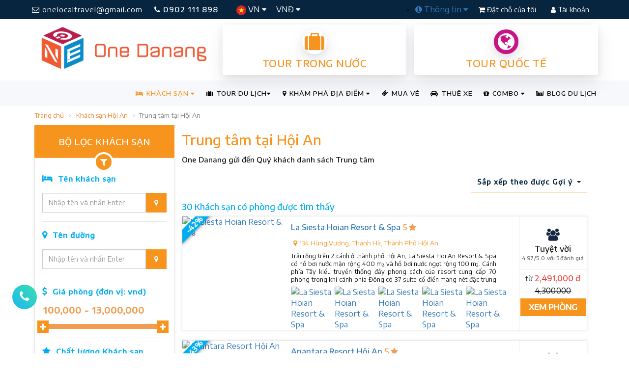

--- FILE ---
content_type: text/html; charset=utf-8
request_url: https://onedanang.vn/hoi-an/khach-san-trung-tam-tai-hoi-an-hc2-ch1006
body_size: 29281
content:
<!DOCTYPE html><html itemscope itemtype="http://schema.org/WebSite"><head><meta http-equiv="X-UA-Compatible" content="IE=edge"><meta charset="utf-8"><meta name="viewport" content="width=device-width, initial-scale=1.0, minimum-scale=1.0, user-scalable=yes"><meta name="HandheldFriendly" content="true"><meta name="description" content="Đặt ph&#242;ng Trung t&#226;m tại Hội An gi&#225; tốt, Khuyến m&#227;i đặc biệt c&#225;c Trung t&#226;m tại One Danang"><meta name="keywords" content="Trung t&#226;m tại Hội An gi&#225; tốt nhất" /><meta name="author" content="OneDanang"><title>Trung t&#226;m tại Hội An gi&#225; tốt nhất</title><meta name="google-site-verification" content="y3MQWbGJjcry-sp0sqGMZg4NqVt1ep869Hhux81PU4Y" /><meta name='revisit-after' content='1 days' /><meta name="reply-to" content="info@onedanang.vn" /><meta name="robots" content="index,follow,noodp,noydir" /><meta property="fb:app_id" content="798361730310696" /><meta http-equiv="refresh" content="3600" /><meta property="og:locale" content="vi" /><meta property="og:site_name" content="One Danang" /><meta property="article:author" content="https://www.facebook.com/onedanang.vn" /><meta property="article:publisher" content="https://www.facebook.com/onedanang.vn" /><meta property="og:type" content="Trung t&#226;m tại Hội An" /><meta property="og:title" content="Trung t&#226;m tại Hội An gi&#225; tốt nhất" /><meta property="og:description" content="Đặt ph&#242;ng Trung t&#226;m tại Hội An gi&#225; tốt, Khuyến m&#227;i đặc biệt c&#225;c Trung t&#226;m tại One Danang" /><meta property="og:image" content="https://onedanang.vn/Content/public/images/one-da-nang-min.png" /><meta property="og:url" content="https://onedanang.vn/hoi-an/trung-tam-tai-hoi-an-hc2-ch1006" /><link rel="canonical" href="https://onedanang.vn/hoi-an/trung-tam-tai-hoi-an-hc2-ch1006" /><meta http-equiv="content-language" content="vi" /><meta property="fb:pages" content="472560236235844" /><link rel="alternate" hreflang="vi" href="https://onedanang.vn"><link rel="shortcut icon" href="/Content/public/images/one-icon-big.ico"><link href="https://stackpath.bootstrapcdn.com/font-awesome/4.7.0/css/font-awesome.min.css" rel="stylesheet"><link href="https://fonts.googleapis.com/css?family=Encode+Sans+Semi+Expanded:400,500&display=swap&subset=vietnamese" rel="stylesheet"><link href="/bundles/onestyles?v=XLAetCua6Rv7QKCGOSyke2mPwzo56IaRBed0f_7xEqI1" rel="stylesheet"/><!-- Google Tag Manager --><script>(function (w, d, s, l, i) {w[l] = w[l] || []; w[l].push({'gtm.start':new Date().getTime(), event: 'gtm.js'}); var f = d.getElementsByTagName(s)[0],j = d.createElement(s), dl = l != 'dataLayer' ? '&l=' + l : ''; j.async = true; j.src ='https://www.googletagmanager.com/gtm.js?id=' + i + dl; f.parentNode.insertBefore(j, f);})(window, document, 'script', 'dataLayer', 'GTM-PPW8PGV');</script><!-- End Google Tag Manager --><!-- Facebook Pixel Code --><script type="text/javascript">!function (f, b, e, v, n, t, s) {if (f.fbq) return; n = f.fbq = function () {n.callMethod ?n.callMethod.apply(n, arguments) : n.queue.push(arguments)}; if (!f._fbq) f._fbq = n;n.push = n; n.loaded = !0; n.version = '2.0'; n.queue = []; t = b.createElement(e); t.async = !0;t.src = v; s = b.getElementsByTagName(e)[0]; s.parentNode.insertBefore(t, s)}(window,document, 'script', '//connect.facebook.net/en_US/fbevents.js');fbq('init', '945934072137313');fbq('track', "PageView");</script><noscript><img height="1" width="1" style="display:none" alt="Facebook Pixel Code" src="https://www.facebook.com/tr?id=945934072137313&ev=PageView&noscript=1" /></noscript><!-- End Facebook Pixel Code --><!-- Facebook Pixel Code Local --><script>!function (f, b, e, v, n, t, s) {if (f.fbq) return; n = f.fbq = function () {n.callMethod ?n.callMethod.apply(n, arguments) : n.queue.push(arguments)};if (!f._fbq) f._fbq = n; n.push = n; n.loaded = !0; n.version = '2.0';n.queue = []; t = b.createElement(e); t.async = !0;t.src = v; s = b.getElementsByTagName(e)[0];s.parentNode.insertBefore(t, s)}(window, document, 'script','https://connect.facebook.net/en_US/fbevents.js');fbq('init', '272296363713600');fbq('track', 'PageView');</script><noscript><img height="1" width="1" style="display:none"src="https://www.facebook.com/tr?id=272296363713600&ev=PageView&noscript=1" /></noscript><!-- End Facebook Pixel Code --><!-- Meta Pixel Code --><script>!function (f, b, e, v, n, t, s) {if (f.fbq) return; n = f.fbq = function () {n.callMethod ?n.callMethod.apply(n, arguments) : n.queue.push(arguments)};if (!f._fbq) f._fbq = n; n.push = n; n.loaded = !0; n.version = '2.0';n.queue = []; t = b.createElement(e); t.async = !0;t.src = v; s = b.getElementsByTagName(e)[0];s.parentNode.insertBefore(t, s)}(window, document, 'script','https://connect.facebook.net/en_US/fbevents.js');fbq('init', '1281176002518965');fbq('track', 'PageView');</script><noscript><img height="1" width="1" style="display:none" src="https://www.facebook.com/tr?id=1281176002518965&ev=PageView&noscript=1" /></noscript><!-- End Meta Pixel Code --><script>fbq('track', 'Search', {content_type: 'hotel',checkin_date: '2025-11-21',checkout_date: '2025-11-22',content_ids: '[H1388,H1390,H1391,H1397,H2279]',city: 'Hội An',region: 'Hội An',country: 'Việt Nam',num_adults: 2,num_children: 0});</script><link rel="manifest" href="/manifest.json" /><script src="https://cdn.onesignal.com/sdks/OneSignalSDK.js" async=""></script><script>//var OneSignal = window.OneSignal || [];//OneSignal.push(function () {// OneSignal.init({// appId: "6473da74-ef26-4a1c-818e-60502edd88f4",// autoRegister: true,// notifyButton: {// enable: false,// },// });//});var OneSignal = window.OneSignal || [];OneSignal.push(function () {OneSignal.setDefaultNotificationUrl("https://onedanang.vn/");var oneSignal_options = {};window._oneSignalInitOptions = oneSignal_options;oneSignal_options['appId'] = '6473da74-ef26-4a1c-818e-60502edd88f4';oneSignal_options['autoRegister'] = true;oneSignal_options['welcomeNotification'] = {};oneSignal_options['welcomeNotification']['title'] = "onedanang.vn";oneSignal_options['welcomeNotification']['message'] = "One Đà Nẵng sẽ gửi cho bạn những thông báo khuyến mãi khách sạn và tour mới nhất.";oneSignal_options['welcomeNotification']['url'] = "https://onedanang.vn/";oneSignal_options['safari_web_id'] = "web.onesignal.auto.6473da74-ef26-4a1c-818e-60502edd88f4";oneSignal_options['persistNotification'] = false;oneSignal_options['promptOptions'] = {};OneSignal.init(window._oneSignalInitOptions);});function documentInitOneSignal() {var oneSignal_elements = document.getElementsByClassName("OneSignal-prompt");var oneSignalLinkClickHandler = function (event) { OneSignal.push(['registerForPushNotifications']); event.preventDefault(); }; for (var i = 0; i < oneSignal_elements.length; i++)oneSignal_elements[i].addEventListener('click', oneSignalLinkClickHandler, false);}if (document.readyState === 'complete') {documentInitOneSignal();}else {window.addEventListener("load", function (event) {documentInitOneSignal();});}</script></head><body itemscope itemtype="http://schema.org/WebPage"><!-- Google Tag Manager (noscript) --><noscript><iframe src="https://www.googletagmanager.com/ns.html?id=GTM-PPW8PGV"height="0" width="0" style="display:none;visibility:hidden"></iframe></noscript><!-- End Google Tag Manager (noscript) --><div class="site-wrapper"><section><div class="row header-topbar"><div class="container clear-padding"><div class="navbar-top"><div class="col-md-7 col-sm-5 col-xs-12 clear-padding"><a class="transition-effect btn-email hidden-sm hidden-xs" href="mailto:onelocaltravel@gmail.com" title="mailto onelocaltravel@gmail.com"><i class="fa fa-envelope-o"></i> onelocaltravel@gmail.com</a><a href="tel:0902111898" title="call 0902 111 898" class="transition-effect btn-hotline"><i class="fa fa-phone"></i> 0902 111 898</a><div class="left-lg-bar"><ul class="nav language"><li class="dropdown"><a class="dropdown-toggle" href="#" data-toggle="dropdown"><img src="/Content/Public/images/vn-icon.png" alt="Tiếng Việt " /> VN <i class="fa fa-caret-down"></i></a><ul class="dropdown-menu"><li><a href="/"> <img src="/Content/Public/images/vn-icon.png" alt="Tiếng Việt " /> Tiếng Việt</a></li><li><a href="/" target="_blank"> <img src="/Content/Public/images/en-icon.png" alt="Tiếng Anh " /> English</a></li></ul></li><li class="dropdown hidden-sm hidden-xs"><a class="dropdown-toggle" href="#" data-toggle="dropdown"> VNĐ <i class="fa fa-caret-down"></i></a><ul class="dropdown-menu"><li><a href="/"><span class="currency">VND</span> Việt Nam</a></li><li><a href="/" target="_blank"><span class="currency">USD</span> US Dollar</a></li></ul></li></ul></div></div><div class="col-md-5 col-sm-7 col-xs-12 clear-padding"><div class="btn-top"><ul class="right-dropdown-bar hidden-sm hidden-xs"><li class="dropdown"><a class="dropdown-toggle" href="#" data-toggle="dropdown"><i class="fa fa-info-circle"></i> Thông tin <i class="fa fa-caret-down"></i></a><ul class="dropdown-menu"><li><a href="/huong-dan-thanh-toan-s5" title="Hướng dẫn thanh toán">Hướng dẫn thanh toán</a></li><li><a href="/huong-dan-dat-phong-khach-san-s6" title="Hướng dẫn Đặt phòng khách sạn">Hướng dẫn Đặt phòng khách sạn</a></li><li><a href="/huong-dan-dat-tour-du-lich-s7" title="Hướng dẫn Đặt tour du lịch">Hướng dẫn Đặt tour du lịch</a></li><li><a href="/huong-dan-dang-ky-thanh-vien-s11" title="Hướng dẫn Đăng ký Thành viên">Hướng dẫn Đăng ký Thành viên</a></li><li><a href="/huong-dan-dang-ky-doi-tac-s12" title="Hướng dẫn Đăng ký Đối tác">Hướng dẫn Đăng ký Đối tác</a></li><li> <a href="/thue-xe" title="Thuê xe Du lịch">Thuê xe Du lịch</a></li></ul></li></ul><a href="/booking" class="transition-effect btn-authen btn-signup"><i class="fa fa-shopping-cart"></i> Đặt chỗ của tôi</a><a href="/authentication" class="transition-effect btn-authen btn-login"><i class="fa fa-user"></i> Tài khoản</a></div></div></div></div></div><div class="row"><div class="container clear-padding"><div class="col-md-4 col-sm-4 col-xs-12 hidden-xs"><a class="logo" href="/"><img src="/Content/Public/images/onedanang-logo-2023.png" alt="Du Lịch One Đà Nẵng" class="img-responsive" /></a></div><div class="col-md-8 col-sm-8 col-xs-12 banner-ads"><div class="col-md-6 col-xs-6" style="padding: 0 8px"><a href="/tour-trong-nuoc" class="common-Link box-info orange" title="Tour trong nước"><div class="icon-center"><i class="fa fa-suitcase" aria-hidden="true"></i></div><h2 class="common-Uppercase">Tour trong nước</h2></a></div><div class="col-md-6 col-xs-6" style="padding: 0 8px"><a href="/tour-quoc-te" class="common-Link box-info orange" title="Tour quốc tế"><div class="icon-center"><i class="fa fa-globe love" aria-hidden="true"></i></div><h2 class="common-Uppercase">Tour quốc tế</h2></a></div></div></div></div><div class="clearfix"></div><div class="row transparent-menu"><div class="container clear-padding"><div class="navbar-wrapper"><div class="navbar navbar-default" role="navigation"><div class="nav-container"><div class="navbar-header"><button type="button" class="navbar-toggle" data-toggle="collapse" data-target=".navbar-collapse"><span class="sr-only"></span><span class="icon-bar"></span><span class="icon-bar"></span><span class="icon-bar"></span></button><a class="logo-small hidden-md hidden-lg hidden-sm" href="/" title="Du Lịch One Đà Nẵng"><img src="/Content/Public/images/onedanang-logo-mobi-2023.png" alt="Du Lịch One Đà Nẵng" class="img-responsive" /></a></div><div class="navbar-collapse collapse"><ul class="nav navbar-nav navbar-right"><li class="dropdown mega active"><a class="dropdown-toggle" href="#" data-toggle="dropdown"><i class="fa fa-bed"></i> KHÁCH SẠN <i class="fa fa-caret-down"></i></a><ul class="dropdown-menu mega-menu two-cols-big"><li class="col-md-6 col-sm-6 links"><h5>TỈNH, THÀNH PHỐ</h5><ul><li><a href="/khach-san-da-nang-hci1" title="Kh&#225;ch sạn Đ&#224; Nẵng">KH&#193;CH SẠN Đ&#192; NẴNG</a></li><li><a href="/khach-san-hoi-an-hci2" title="Kh&#225;ch sạn Hội An">KH&#193;CH SẠN HỘI AN</a></li><li><a href="/khach-san-nha-trang-hci3" title="Kh&#225;ch sạn Nha Trang">KH&#193;CH SẠN NHA TRANG</a></li><li><a href="/khach-san-phu-quoc-hci4" title="Kh&#225;ch sạn Ph&#250; Quốc">KH&#193;CH SẠN PH&#218; QUỐC</a></li><li><a href="/khach-san-phan-thiet-hci5" title="Kh&#225;ch sạn Phan Thiết">KH&#193;CH SẠN PHAN THIẾT</a></li><li><a href="/khach-san-da-lat-hci6" title="Kh&#225;ch sạn Đ&#224; Lạt">KH&#193;CH SẠN Đ&#192; LẠT</a></li><li><a href="/khach-san-sapa-hci7" title="Kh&#225;ch sạn Sapa">KH&#193;CH SẠN SAPA</a></li><li><a href="/khach-san-ha-long-hci8" title="Kh&#225;ch sạn Hạ Long">KH&#193;CH SẠN HẠ LONG</a></li><li><a href="/khach-san-phu-yen-hci9" title="Kh&#225;ch sạn Ph&#250; Y&#234;n">KH&#193;CH SẠN PH&#218; Y&#202;N</a></li><li><a href="/khach-san-quy-nhon-hci10" title="Kh&#225;ch sạn Quy Nhơn">KH&#193;CH SẠN QUY NHƠN</a></li><li><a href="/khach-san-ninh-binh-hci11" title="Kh&#225;ch sạn Ninh B&#236;nh">KH&#193;CH SẠN NINH B&#204;NH</a></li><li><a href="/khach-san-hue-hci12" title="Kh&#225;ch sạn Huế">KH&#193;CH SẠN HUẾ</a></li><li><a href="/khach-san-vung-tau-hci13" title="Kh&#225;ch sạn Vũng T&#224;u">KH&#193;CH SẠN VŨNG T&#192;U</a></li><li><a href="/khach-san-con-dao-hci14" title="Kh&#225;ch sạn C&#244;n Đảo">KH&#193;CH SẠN C&#212;N ĐẢO</a></li><li><a href="/khach-san-ha-noi-hci15" title="Kh&#225;ch sạn H&#224; Nội">KH&#193;CH SẠN H&#192; NỘI</a></li><li><a href="/khach-san-gan-ha-noi-hci20" title="Kh&#225;ch sạn Gần H&#224; Nội">KH&#193;CH SẠN GẦN H&#192; NỘI</a></li><li><a href="/khach-san-sam-son-hci19" title="Kh&#225;ch sạn Sầm Sơn">KH&#193;CH SẠN SẦM SƠN</a></li><li><a href="/khach-san-ho-chi-minh-hci16" title="Kh&#225;ch sạn Hồ Ch&#237; Minh">KH&#193;CH SẠN HỒ CH&#205; MINH</a></li><li><a href="/khach-san-hai-phong-hci18" title="Kh&#225;ch sạn Hải Ph&#242;ng">KH&#193;CH SẠN HẢI PH&#210;NG</a></li><li><a href="/khach-san-quang-binh-hci17" title="Kh&#225;ch sạn Quảng B&#236;nh">KH&#193;CH SẠN QUẢNG B&#204;NH</a></li></ul></li><li class="col-md-6 col-sm-6 links"><h5>CHẤT LƯỢNG KHÁCH SẠN</h5><ul><li><a href="/khach-san-2-sao-tai-viet-nam-hcr2" title="Kh&#225;ch sạn 2 sao tại Việt Nam">KH&#193;CH SẠN 2 SAO</a></li><li><a href="/khach-san-3-sao-tai-viet-nam-hcr3" title="Kh&#225;ch sạn 3 sao tại Việt Nam">KH&#193;CH SẠN 3 SAO</a></li><li><a href="/khach-san-4-sao-tai-viet-nam-hcr4" title="Kh&#225;ch sạn 4 sao tại Việt Nam">KH&#193;CH SẠN 4 SAO</a></li><li><a href="/khach-san-5-sao-tai-viet-nam-hcr5" title="Kh&#225;ch sạn 5 sao tại Việt Nam">KH&#193;CH SẠN 5 SAO</a></li></ul></li></ul><div class="clearfix"></div></li><li class="dropdown mega"><a class="dropdown-toggle" href="/tour-du-lich" data-toggle="dropdown"><i class="fa fa-suitcase"></i> TOUR DU LỊCH<i class="fa fa-caret-down"></i></a><ul class="dropdown-menu mega-menu three-cols"><li class="col-md-4 col-sm-6 links"><h5>Tour TRONG NƯỚC</h5><ul><li><a href="/tour-du-lich-da-nang-tgt17" title="Tour Du Lịch Đ&#224; Nẵng">TOUR DU LỊCH Đ&#192; NẴNG</a></li><li><a href="/tour-nha-trang-tgt20" title="Tour Nha Trang">TOUR NHA TRANG</a></li><li><a href="/tour-phu-quoc-tgt21" title="Tour Ph&#250; Quốc">TOUR PH&#218; QUỐC</a></li><li><a href="/tour-da-lat-tgt19" title="Tour Đ&#224; Lạt">TOUR Đ&#192; LẠT</a></li><li><a href="/tour-du-lich-sapa-tgt32" title="Tour Du Lịch Sapa">TOUR DU LỊCH SAPA</a></li><li><a href="/tour-du-lich-ninh-binh-tgt33" title="Tour Du Lịch Ninh B&#236;nh">TOUR DU LỊCH NINH B&#204;NH</a></li><li><a href="/tour-du-lich-ha-long-tgt34" title="Tour Du Lịch Hạ Long">TOUR DU LỊCH HẠ LONG</a></li><li><a href="/tour-mai-chau-moc-chau-tgt49" title="Tour Mai Ch&#226;u - Mộc Ch&#226;u.">TOUR MAI CH&#194;U - MỘC CH&#194;U.</a></li><li><a href="/tour-ha-noi-tgt27" title="Tour H&#224; Nội">TOUR H&#192; NỘI</a></li><li><a href="/tour-ly-son-tgt44" title="Tour L&#253; Sơn">TOUR L&#221; SƠN</a></li><li><a href="/tour-dong-tay-bac-tgt28" title="Tour Đ&#244;ng T&#226;y Bắc">TOUR Đ&#212;NG T&#194;Y BẮC</a></li><li><a href="/tour-quy-nhon-phu-yen-tgt22" title="Tour Quy Nhơn - Ph&#250; Y&#234;n">TOUR QUY NHƠN - PH&#218; Y&#202;N</a></li><li><a href="/tour-quang-binh-tgt26" title="Tour Quảng B&#236;nh">TOUR QUẢNG B&#204;NH</a></li><li><a href="/tour-tay-nguyen-tgt37" title="Tour T&#226;y Nguy&#234;n">TOUR T&#194;Y NGUY&#202;N</a></li><li><a href="/tour-con-dao-tgt30" title="Tour C&#244;n Đảo">TOUR C&#212;N ĐẢO</a></li><li><a href="/tour-mien-tay-tgt42" title="Tour Miền T&#226;y">TOUR MIỀN T&#194;Y</a></li></ul></li><li class="col-md-4 col-sm-6 links"><h5>Tour QUỐC TẾ</h5><ul><li><a href="/tour-thai-lan-tgt8" title="Tour Th&#225;i Lan">TOUR TH&#193;I LAN</a></li><li><a href="/tour-singapore-malaysia-tgt35" title="Tour Singapore - Malaysia">TOUR SINGAPORE - MALAYSIA</a></li><li><a href="/tour-indonesia-tgt43" title="Tour Indonesia">TOUR INDONESIA</a></li><li><a href="/tour-trung-quoc-tgt15" title="Tour Trung Quốc">TOUR TRUNG QUỐC</a></li><li><a href="/tour-han-quoc-tgt9" title="Tour H&#224;n Quốc">TOUR H&#192;N QUỐC</a></li><li><a href="/tour-nhat-ban-tgt11" title="Tour Nhật Bản">TOUR NHẬT BẢN</a></li><li><a href="/tour-dai-loan-tgt36" title="Tour Đ&#224;i Loan">TOUR Đ&#192;I LOAN</a></li><li><a href="/tour-chau-au-tgt10" title="Tour Ch&#226;u &#194;u">TOUR CH&#194;U &#194;U</a></li></ul></li><li class="col-md-4 col-sm-6 links"><h5>Kiểu Tour</h5><ul><li><a href="/du-lich-kham-pha-ttt23" title="Du lịch kh&#225;m ph&#225;">DU LỊCH KH&#193;M PH&#193;</a></li><li><a href="/du-lich-he-ttt7" title="Du lịch h&#232;">DU LỊCH H&#200;</a></li><li><a href="/du-lich-le-tet-ttt11" title="Du lịch Lễ, Tết">DU LỊCH LỄ, TẾT</a></li><li><a href="/du-lich-bien-ttt2" title="Du Lịch Biển">DU LỊCH BIỂN</a></li><li><a href="/du-lich-gia-re-ttt6" title="Du lịch gi&#225; rẻ">DU LỊCH GI&#193; RẺ</a></li><li><a href="/du-lich-phuot-ttt5" title="Du Lịch Phượt">DU LỊCH PHƯỢT</a></li><li><a href="/du-lich-sinh-thai-ttt8" title="Du lịch sinh th&#225;i">DU LỊCH SINH TH&#193;I</a></li><li><a href="/du-lich-team-building-ttt12" title="Du Lịch Team Building">DU LỊCH TEAM BUILDING</a></li><li><a href="/du-lich-mice-ttt21" title="Du Lịch Mice">DU LỊCH MICE</a></li><li><a href="/du-lich-tuan-trang-mat-ttt1" title="Du lịch tuần trăng mật">DU LỊCH TUẦN TRĂNG MẬT</a></li></ul></li></ul><div class="clearfix"></div></li><li class="dropdown mega"><a class="dropdown-toggle" href="#" data-toggle="dropdown"><i class="fa fa-map-marker"></i> KHÁM PHÁ ĐỊA ĐIỂM <i class="fa fa-caret-down"></i></a><ul class="dropdown-menu mega-menu three-cols"><li class="col-md-3 col-sm-6 links"><h5>THEO THÀNH PHỐ</h5><ul><li><a href="/kham-pha-da-nang-lci1" title="Kh&#225;m ph&#225; Đ&#224; Nẵng">Đ&#192; NẴNG</a></li><li><a href="/kham-pha-hoi-an-lci2" title="Kh&#225;m ph&#225; Hội An">HỘI AN</a></li><li><a href="/kham-pha-nha-trang-lci3" title="Kh&#225;m ph&#225; Nha Trang">NHA TRANG</a></li><li><a href="/kham-pha-phu-quoc-lci4" title="Kh&#225;m ph&#225; Ph&#250; Quốc">PH&#218; QUỐC</a></li><li><a href="/kham-pha-phan-thiet-lci5" title="Kh&#225;m ph&#225; Phan Thiết">PHAN THIẾT</a></li><li><a href="/kham-pha-da-lat-lci6" title="Kh&#225;m ph&#225; Đ&#224; Lạt">Đ&#192; LẠT</a></li><li><a href="/kham-pha-sapa-lci7" title="Kh&#225;m ph&#225; Sapa">SAPA</a></li><li><a href="/kham-pha-ha-long-lci8" title="Kh&#225;m ph&#225; Hạ Long">HẠ LONG</a></li><li><a href="/kham-pha-phu-yen-lci9" title="Kh&#225;m ph&#225; Ph&#250; Y&#234;n">PH&#218; Y&#202;N</a></li><li><a href="/kham-pha-quy-nhon-lci10" title="Kh&#225;m ph&#225; Quy Nhơn">QUY NHƠN</a></li><li><a href="/kham-pha-ninh-binh-lci11" title="Kh&#225;m ph&#225; Ninh B&#236;nh">NINH B&#204;NH</a></li><li><a href="/kham-pha-hue-lci12" title="Kh&#225;m ph&#225; Huế">HUẾ</a></li><li><a href="/kham-pha-vung-tau-lci13" title="Kh&#225;m ph&#225; Vũng T&#224;u">VŨNG T&#192;U</a></li><li><a href="/kham-pha-con-dao-lci14" title="Kh&#225;m ph&#225; C&#244;n Đảo">C&#212;N ĐẢO</a></li><li><a href="/kham-pha-ha-noi-lci15" title="Kh&#225;m ph&#225; H&#224; Nội">H&#192; NỘI</a></li><li><a href="/kham-pha-gan-ha-noi-lci20" title="Kh&#225;m ph&#225; Gần H&#224; Nội">GẦN H&#192; NỘI</a></li><li><a href="/kham-pha-sam-son-lci19" title="Kh&#225;m ph&#225; Sầm Sơn">SẦM SƠN</a></li><li><a href="/kham-pha-ho-chi-minh-lci16" title="Kh&#225;m ph&#225; Hồ Ch&#237; Minh">HỒ CH&#205; MINH</a></li><li><a href="/kham-pha-hai-phong-lci18" title="Kh&#225;m ph&#225; Hải Ph&#242;ng">HẢI PH&#210;NG</a></li><li><a href="/kham-pha-quang-binh-lci17" title="Kh&#225;m ph&#225; Quảng B&#236;nh">QUẢNG B&#204;NH</a></li></ul></li><li class="col-md-5 col-sm-6 links"><h5>LOẠI ĐỊA ĐIỂM</h5><ul><li><a href="/nha-hang-quan-nhau-lcl1" title="Nh&#224; h&#224;ng - Qu&#225;n nhậu">NH&#192; H&#192;NG - QU&#193;N NHẬU</a></li><li><a href="/quan-cafe-kem-tra-tra-sua-lcl2" title="Qu&#225;n Cafe - Kem - Tr&#224; - Tr&#224; sữa">QU&#193;N CAFE - KEM - TR&#192; - TR&#192; SỮA</a></li><li><a href="/quan-bar-pub-beer-club-lcl3" title="Qu&#225;n Bar - Pub - Beer Club">QU&#193;N BAR - PUB - BEER CLUB</a></li><li><a href="/quan-an-com-vp-lcl4" title="Qu&#225;n ăn - Cơm VP">QU&#193;N ĂN - CƠM VP</a></li><li><a href="/pizza-tiem-banh-ngot-lcl6" title="Pizza - Tiệm b&#225;nh ngọt">PIZZA - TIỆM B&#193;NH NGỌT</a></li><li><a href="/xem-phim-giai-tri-karaoke-lcl7" title="Xem phim - Giải tr&#237; - Karaoke">XEM PHIM - GIẢI TR&#205; - KARAOKE</a></li><li><a href="/quan-an-vat-via-he-lcl8" title="Qu&#225;n Ăn vặt - Vỉa h&#232;">QU&#193;N ĂN VẶT - VỈA H&#200;</a></li><li><a href="/quan-sang-trong-bbq-buffet-lcl9" title="Qu&#225;n sang trọng - BBQ - Buffet">QU&#193;N SANG TRỌNG - BBQ - BUFFET</a></li><li><a href="/shopping-souvenir-gift-lcl10" title="Shopping - Souvenir Gift">SHOPPING - SOUVENIR GIFT</a></li><li><a href="/spa-massage-lcl11" title="Spa - Massage">SPA - MASSAGE</a></li><li><a href="/dia-diem-du-lich-lcl12" title="Địa điểm Du lịch">ĐỊA ĐIỂM DU LỊCH</a></li></ul></li><li class="col-md-4 col-sm-6 links"><h5>MỤC ĐÍCH</h5><ul><li><a href="/chup-hinh-quay-phim-lpl1" title="Chụp h&#236;nh - Quay phim">CHỤP H&#204;NH - QUAY PHIM</a></li><li><a href="/du-lich-da-ngoai-lpl2" title="Du lịch - D&#227; ngoại">DU LỊCH - D&#195; NGOẠI</a></li><li><a href="/giao-tan-noi-mang-ve-lpl4" title="Giao tận nơi - Mang về">GIAO TẬN NƠI - MANG VỀ</a></li><li><a href="/xem-phim-thu-gian-lpl8" title="Xem phim - Thư gi&#227;n">XEM PHIM - THƯ GI&#195;N</a></li><li><a href="/hoi-thao-hop-nhom-lpl11" title="Hội thảo - Họp nh&#243;m">HỘI THẢO - HỌP NH&#211;M</a></li><li><a href="/an-vat-quan-coc-lpl13" title="Ăn vặt - Qu&#225;n c&#243;c">ĂN VẶT - QU&#193;N C&#211;C</a></li><li><a href="/doc-sach-hoc-bai-lpl15" title="Đọc s&#225;ch - Học b&#224;i">ĐỌC S&#193;CH - HỌC B&#192;I</a></li><li><a href="/tiep-khach-lpl17" title="Tiếp kh&#225;ch">TIẾP KH&#193;CH</a></li><li><a href="/hen-ho-mua-sam-lpl18" title="Hẹn h&#242; - Mua sắm">HẸN H&#210; - MUA SẮM</a></li><li><a href="/an-gia-dinh-dai-tiec-lpl20" title="Ăn gia đ&#236;nh - Đ&#227;i tiệc">ĂN GIA Đ&#204;NH - Đ&#195;I TIỆC</a></li><li><a href="/hat-ho-nghe-nhac-lpl22" title="H&#225;t h&#242; - Nghe nhạc">H&#193;T H&#210; - NGHE NHẠC</a></li><li><a href="/nghe-nhac-lpl23" title="Nghe nhạc">NGHE NHẠC</a></li><li><a href="/tiec-tung-lpl24" title="Tiệc t&#249;ng">TIỆC T&#217;NG</a></li></ul></li></ul><div class="clearfix"></div></li><li><a href="/ticket" title="Mua vé tham quan, show diễn"><i class="fa fa-ticket" aria-hidden="true"></i> MUA VÉ</a></li><li><a href="/thue-xe" title="Thuê xe đón tiễn sân bay, thuê xe du lịch"><i class="fa fa-car" aria-hidden="true"></i> THUÊ XE</a></li><li class="dropdown"><a class="dropdown-toggle" href="#" data-toggle="dropdown"> <i class="fa fa-gift"></i> COMBO <i class="fa fa-caret-down"></i></a><ul class="dropdown-menu"><li><a href="/combo-du-lich-quy-nhon-phu-yen-vc92">COMBO DU LỊCH QUY NHƠN - PH&#218; Y&#202;N</a></li><li><a href="/combo-du-lich-nha-trang-phan-thiet-vc2221">COMBO DU LỊCH NHA TRANG - PHAN THIẾT</a></li></ul></li><li><a href="/tin-tuc"><i class="fa fa-newspaper-o"></i> BLOG DU LỊCH</a></li></ul></div></div></div></div></div></div></section><div class="row"><div class="container"><ul class="breadcrumb"><li><a href="/">Trang chủ</a></li><li><a href="/khach-san-hoi-an-hci2" title="Kh&#225;ch sạn Hội An">Kh&#225;ch sạn Hội An</a></li><li class="active">Trung t&#226;m tại Hội An</li></ul></div></div><div class="row"><div class="container"><div class="visible-xs"><div class="row modify-search clear-padding"><div class="modify-hotel clearfix"><form action="/khach-san/search-hotel" id="search_banner_hotel_form" method="post"> <div class="col-md-4 col-sm-4 col-xs-12 search-no-padding"><div class="form-gp-first"><label>Tên khách sạn</label><input type="text" name="fhotelTitle" id="fhotelTitle" placeholder="Nhập tên khách sạn" class="form-control"></div></div><div class="col-md-3 col-sm-3 col-xs-12 search-no-padding"><div class="form-gp-first"><label>Tên đường</label><input type="text" name="fhotelAddress" id="fhotelAddress" placeholder="Nhập tên đường" class="form-control"></div></div><div class="col-md-2 col-sm-2 col-xs-6 search-no-padding"><div class="form-gp"><label>Địa điểm đến</label><select class="selectpicker" id="city-hotel-to" name="city-hotel-to"><option value="1">Đ&#224; Nẵng</option><option value="2">Hội An</option><option value="3">Nha Trang</option><option value="4">Ph&#250; Quốc</option><option value="5">Phan Thiết</option><option value="6">Đ&#224; Lạt</option><option value="7">Sapa</option><option value="8">Hạ Long</option><option value="9">Ph&#250; Y&#234;n</option><option value="10">Quy Nhơn</option><option value="11">Ninh B&#236;nh</option><option value="12">Huế</option><option value="13">Vũng T&#224;u</option><option value="14">C&#244;n Đảo</option><option value="15">H&#224; Nội</option><option value="20">Gần H&#224; Nội</option><option value="19">Sầm Sơn</option><option value="16">Hồ Ch&#237; Minh</option><option value="18">Hải Ph&#242;ng</option><option value="17">Quảng B&#236;nh</option></select></div></div><div class="col-md-3 col-sm-3 col-xs-6 search-no-padding"><div class="form-gp"><label>Loại khách sạn</label><select class="selectpicker" id="category-hotel-search" name="category-hotel-search"><option value="">Bất kỳ loại khách sạn</option><option value="1012">Gần cầu S&#244;ng H&#224;n</option><option value="1013">Gần cầu Trần Thị L&#253;</option><option value="1014">Gần chợ H&#224;n</option><option value="1015">View biển Mỹ Kh&#234;</option><option value="1016">View biển M&#226;n Th&#225;i</option><option value="1017">Ph&#249; hợp Gia đ&#236;nh</option><option value="1018">D&#224;nh cho Cặp đ&#244;i</option><option value="1019">Ăn s&#225;ng ngon</option><option value="1020">Hồ bơi v&#244; cực</option><option value="1021">C&#243; Bar Pub</option><option value="1022">C&#243; ph&#242;ng hội nghị</option><option value="1023">C&#243; spa massage</option><option value="1024">View s&#244;ng Ho&#224;i</option><option value="1025">Gần s&#244;ng Ho&#224;i</option><option value="1026">View c&#225;nh đồng</option><option value="1027">Gần biển Cửa Đại</option><option value="1028">Gần biển An B&#224;ng</option><option value="1029">Gần ch&#249;a Cầu</option><option value="1030">Xe đạp miễn ph&#237;</option><option value="1031">View bờ s&#244;ng</option><option value="1032">BBQ ngo&#224;i trời</option><option value="1033">Hồ bơi ngo&#224;i trời</option><option value="1034">Gần B&#227;i Sao</option><option value="1035">Gần Chợ Đ&#234;m</option><option value="1036">Gần B&#227;i Khem</option><option value="1037">Gần l&#224;ng ch&#224;i H&#224;m Ninh</option><option value="1038">Gần Suối Đ&#225; B&#224;n</option><option value="1039">Gần b&#227;i biển &#212;ng L&#227;ng</option><option value="1040">Gần B&#227;i D&#224;i</option><option value="1041">Gần B&#227;i Thơm</option><option value="1042">Gần Chợ đ&#234;m Dinh Cậu</option><option value="1043">Gần Chợ Dương Đ&#244;ng</option><option value="1044">Gần G&#224;nh Dầu</option><option value="1045">Gần B&#227;i biển Dương Đ&#244;ng</option><option value="1046">Gần Hồ Xu&#226;n Hương</option><option value="1047">Gần Hồ Tuyền L&#226;m</option><option value="1048">Gần Thung Lũng T&#236;nh Y&#234;u</option><option value="1049">View Hồ Xu&#226;n Hương</option><option value="1050">View Hồ Tuyền L&#226;m</option><option value="1051">View đồi n&#250;i</option><option value="1052">View rừng th&#244;ng</option><option value="1053">Gần Đồi Ch&#232; Cầu Đất</option><option value="1054">View biển</option><option value="1055">Gần Vịnh Ninh V&#226;n</option><option value="1056">Gần Th&#225;p B&#224; Ponagar</option><option value="1057">View s&#244;ng C&#225;i</option><option value="1058"> Gần Th&#225;p Đ&#244;i</option><option value="1059">Gần B&#227;i biển Kỳ Co</option><option value="1060">Gần Eo Gi&#243;</option><option value="1061">Gần B&#227;i biển Quy Nhơn</option><option value="1062">Gần S&#226;n bay Ph&#249; C&#225;t</option><option value="1063">Gần Gềnh R&#225;ng</option><option value="1064">Gần N&#250;i Vũng Chua</option><option value="1065">Gần Bảo t&#224;ng Quy Nhơn</option><option value="1066">Gần FLC Quy Nhơn</option><option value="1067">Gần Biển Tuy H&#242;a</option><option value="1068">Gần S&#226;n bay Tuy Ho&#224;</option><option value="1069">Gần N&#250;i Ch&#243;p Ch&#224;i</option><option value="1070">Gần B&#227;i biển Dốc Lết</option><option value="1071">Gần Ghềnh Đ&#225; Dĩa</option><option value="1072">Gần B&#227;i B&#224;ng</option><option value="1073">Gần B&#227;i X&#233;p</option><option value="1074">Gần Hồ Sa Pa</option><option value="1075">Gần Nh&#224; thờ đ&#225; Sa Pa</option><option value="1076">Gần Chợ Sa Pa</option><option value="1077">Gần Chợ đ&#234;m Sapa</option><option value="1078">Gần Thung lũng Mường Hoa</option><option value="1079">View thung lũng</option><option value="1080">Gần N&#250;i H&#224;m Rồng</option><option value="1081">Gần Cầu M&#226;y Sa Pa</option><option value="1082">Gần n&#250;i Fansipan</option><option value="1083">Gần Ch&#249;a B&#225;i Đ&#237;nh</option><option value="1084">Gần Tam Cốc B&#237;ch Động</option><option value="1085">Gần Ch&#249;a B&#237;ch Động</option><option value="1086">Gần Vườn Quốc gia C&#250;c Phương</option><option value="1087">Gần Động Thi&#234;n H&#224;</option><option value="1088">Gần Hang M&#250;a</option><option value="1089">Gần Tr&#224;ng An</option><option value="1090">Gần Tuyệt T&#236;nh Cốc</option><option value="1091">Gần Thung Nắng</option><option value="1092">Gần Phim Trường Kong Skull Island</option><option value="1093">View Tam Cốc</option><option value="1094">Gần B&#227;i biển Tuần Ch&#226;u</option><option value="1095">Gần Bến du thuyền Vịnh Hạ Long</option><option value="1096">Gần Chợ B&#227;i Ch&#225;y</option><option value="1097">Gần H&#242;n Gai</option><option value="1098">Gần B&#227;i biển B&#227;i Ch&#225;y</option><option value="1099">gần Cầu Koi</option><option value="1100">View vịnh Hạ Long</option><option value="1101">View cầu B&#227;i ch&#225;y</option><option value="1102">Gần chợ đ&#234;m Hạ Long</option><option value="1103">Gần C&#244;ng Vi&#234;n Hoa</option><option value="1104">Gần Nh&#224; h&#225;t tr&#242;n Tuần Ch&#226;u</option><option value="1105">Gần Th&#225;p đồng hồ</option><option value="1106">Nghỉ tại Du thuyền tr&#234;n vịnh</option><option value="1107">Gần B&#227;i biển Phan Thiết</option><option value="1108">Gần Đồi c&#225;t Mũi N&#233;</option><option value="1109">Gần H&#242;n Rơm</option><option value="1110">Gần L&#224;ng ch&#224;i Mũi N&#233;</option><option value="1111">View Đồi c&#225;t</option><option value="1112">Gần Đồi c&#225;t trắng</option><option value="1113">Gần Đồi c&#225;t hồng</option><option value="1114">Gần b&#227;i biển Mũi N&#233;</option><option value="1115">Gần Th&#225;p Chăm Poshanu</option><option value="1116">Gần Hồ Gươm</option><option value="1117">Gần phố đi bộ</option><option value="1118">B&#227;i đất dốc</option><option value="1119">Cỏ Ống</option><option value="1120">Gần S&#244;ng Hương</option><option value="1121">Gần Lăng C&#244;</option><option value="1122">Gần Cầu Nhật Lệ</option><option value="1123">Gần biển Nhật Lệ</option><option value="1124">Gần Động Phong Nha</option><option value="1125">Gần Động Thi&#234;n Đường</option><option value="2">View đẹp</option><option value="1009">Gần cầu Rồng</option><option value="1005">Sang trọng</option><option value="1003">Gần biển</option><option value="1002">Gi&#225; rẻ</option><option value="1006">Trung t&#226;m</option><option value="1004">Gần s&#226;n bay</option><option value="1007">View S&#244;ng H&#224;n</option><option value="1008">Gần phố cổ</option><option value="3">Villa Nghỉ dưỡng</option><option value="1">Resort</option><option value="1010">Gần chợ</option><option value="1011">C&#243; hồ bơi</option><option value="2134">Du thuyền</option></select></div></div><div class="col-md-2 col-sm-3 col-xs-6 search-no-padding"><div class="form-gp"><label>Ngày nhận phòng</label><div class="input-group margin-bottom-sm"><input type="text" id="check_in" name="check_in" class="form-control" placeholder="DD/MM/YYYY"><span class="input-group-addon"><i class="fa fa-calendar fa-fw"></i></span></div></div></div><div class="col-md-2 col-sm-3 col-xs-6 search-no-padding"><div class="form-gp"><label>Ngày trả phòng</label><div class="input-group margin-bottom-sm"><input type="text" id="check_out" name="check_out" class="form-control" placeholder="DD/MM/YYYY"><span class="input-group-addon"><i class="fa fa-calendar fa-fw"></i></span></div></div></div><div class="col-md-3 col-sm-4 col-xs-12 search-no-padding"><div class="form-gp"><label>Giá phòng</label><select class="selectpicker" id="hotel-price-budget" name="hotel-price-budget"><option value="0">Tất cả</option><option value="100000-450000">Đến 450,000 đ</option><option value="450000-690000">Từ 450,000 - 690,000 đ</option><option value="690000-990000">Từ 690,000 - 990,000 đ</option><option value="1000000-1500000">Từ 1,000,000 - 1,500,000 đ</option><option value="1500000-2000000">Từ 1,500,000 - 2,000,000 đ</option><option value="2000000-8000000">Trên 2,000,000 đ</option></select></div></div><div class="col-md-2 col-sm-2 col-xs-12 search-no-padding"><div class="form-gp"><button type="submit" class="modify-search-button btn transition-effect">TÌM KIẾM</button></div></div><div class="clearfix"></div></form> </div></div> </div><div class="col-md-3 clear-padding hidden-xs"><div class="filter-head text-center"><h4>BỘ LỌC KHÁCH SẠN</h4></div><div class="filter-area"><div class="name-filter filter"><h5><i class="fa fa-bed"></i> Tên khách sạn</h5><div class="input-group margin-bottom-sm"><input type="text" name="filter-hotel-name" id="filter-hotel-name" class="form-control" placeholder="Nhập tên và nhấn Enter"><span class="input-group-addon"><i class="fa fa-map-marker fa-fw"></i></span></div></div><div class="name-filter filter"><h5><i class="fa fa-map-marker"></i> Tên đường</h5><div class="input-group margin-bottom-sm"><input type="text" name="filter-hotel-address" id="filter-hotel-address" class="form-control" placeholder="Nhập tên và nhấn Enter"><span class="input-group-addon"><i class="fa fa-map-marker fa-fw"></i></span></div></div><div class="price-filter filter"><h5><i class="fa fa-usd"></i> Giá phòng (đơn vị: vnd)</h5><p><label></label><input type="text" id="amount" readonly></p><div id="price-range"></div></div><div class="star-filter filter"><h5><i class="fa fa-star"></i> Chất lượng Khách sạn</h5><ul class="list-material"><li class="list-item-material"><label class="label-checkbox-material"><input type="checkbox" class="chkHotelStar checkbox-material" value="CATEGORYSTARRATING5"><i class="fa fa-star"></i><i class="fa fa-star"></i><i class="fa fa-star"></i><i class="fa fa-star"></i><i class="fa fa-star"></i></label></li><li class="list-item-material"><label class="label-checkbox-material"><input type="checkbox" class="chkHotelStar checkbox-material" value="CATEGORYSTARRATING5"><i class="fa fa-star"></i><i class="fa fa-star"></i><i class="fa fa-star"></i><i class="fa fa-star"></i><i class="fa fa-star"></i></label></li><li class="list-item-material"><label class="label-checkbox-material"><input type="checkbox" class="chkHotelStar checkbox-material" value="CATEGORYSTARRATING4"><i class="fa fa-star"></i><i class="fa fa-star"></i><i class="fa fa-star"></i><i class="fa fa-star"></i></label></li><li class="list-item-material"><label class="label-checkbox-material"><input type="checkbox" class="chkHotelStar checkbox-material" value="CATEGORYSTARRATING4"><i class="fa fa-star"></i><i class="fa fa-star"></i><i class="fa fa-star"></i><i class="fa fa-star"></i></label></li><li class="list-item-material"><label class="label-checkbox-material"><input type="checkbox" class="chkHotelStar checkbox-material" value="CATEGORYSTARRATING3"><i class="fa fa-star"></i><i class="fa fa-star"></i><i class="fa fa-star"></i></label></li><li class="list-item-material"><label class="label-checkbox-material"><input type="checkbox" class="chkHotelStar checkbox-material" value="CATEGORYSTARRATING3"><i class="fa fa-star"></i><i class="fa fa-star"></i><i class="fa fa-star"></i></label></li><li class="list-item-material"><label class="label-checkbox-material"><input type="checkbox" class="chkHotelStar checkbox-material" value="CATEGORYSTARRATING2"><i class="fa fa-star"></i><i class="fa fa-star"></i></label></li></ul></div></div><div class="booking-sidebar"><div class="box row"><div class="box-link"><div class="section-title text-center"><h3><i class="fa fa-suitcase"></i> SẴN SÀNG ĐI DU LỊCH?</h3></div><div class="row category-links"><div class="tag-inline"><a href="/tour-ngu-hanh-son-hoi-an-buoi-chieu-ttd16" title="Tour Ngũ H&#224;nh Sơn - Hội An (buổi chiều)">Tour Ngũ H&#224;nh Sơn - Hội An (buổi chiều) <span class="badge">380,000 đ</span></a></div><div class="tag-inline"><a href="/tour-cu-lao-cham-1-ngay-ttd14" title=" Tour C&#249; Lao Ch&#224;m 1 ng&#224;y">Tour C&#249; Lao Ch&#224;m 1 ng&#224;y <span class="badge">520,000 đ</span></a></div><div class="tag-inline"><a href="/tour-rung-dua-bay-mau-hoi-an-ttd47" title="Tour Rừng Dừa Bảy Mẫu - Hội An">Tour Rừng Dừa Bảy Mẫu - Hội An <span class="badge">690,000 đ</span></a></div><div class="tag-inline"><a href="/tour-hue-1-ngay-tu-da-nang-ttd59" title="Tour Huế 1 ng&#224;y từ Đ&#224; Nẵng">Tour Huế 1 ng&#224;y từ Đ&#224; Nẵng <span class="badge">700,000 đ</span></a></div><div class="tag-inline"><a href="/tour-nui-than-tai-1-ngay-ttd71" title="Tour N&#250;i Thần T&#224;i 1 ng&#224;y">Tour N&#250;i Thần T&#224;i 1 ng&#224;y <span class="badge">780,000 đ</span></a></div><div class="tag-inline"><a href="/cu-lao-cham-hoi-an-1-ngay-ttd22" title="C&#249; Lao Ch&#224;m - Hội An 1 ng&#224;y">C&#249; Lao Ch&#224;m - Hội An 1 ng&#224;y <span class="badge">1,030,000 đ</span></a></div><div class="tag-inline"><a href="/tour-du-lich-ba-na-1-ngay-ttd13" title="Tour Du lịch B&#224; N&#224; 1 ng&#224;y">Tour Du lịch B&#224; N&#224; 1 ng&#224;y <span class="badge">1,250,000 đ</span></a></div><div class="tag-inline"><a href="/tour-bach-ma-cau-hai-2-ngay-1-dem-khoi-hanh-tu-da-nang-ttd5597" title="Tour Bạch M&#227; - Cầu Hai 2 Ng&#224;y 1 Đ&#234;m Khởi H&#224;nh từ Đ&#224; Nẵng ">Tour Bạch M&#227; - Cầu Hai 2 Ng&#224;y 1 Đ&#234;m Khởi H&#224;nh từ Đ&#224; Nẵng <span class="badge">1,790,000 đ</span></a></div><div class="tag-inline"><a href="/tour-son-tra-ngu-hanh-son-hoi-an-ba-na-2-ngay-1-dem-ttd30" title="Tour Sơn Tr&#224; - Ngũ H&#224;nh Sơn - Hội An - B&#224; N&#224; 2 ng&#224;y 1 đ&#234;m">Tour Sơn Tr&#224; - Ngũ H&#224;nh Sơn - Hội An - B&#224; N&#224; 2 ng&#224;y 1 đ&#234;m <span class="badge">2,220,000 đ</span></a></div><div class="tag-inline"><a href="/tour-ngu-hanh-son-hoi-an-nui-than-tai-son-tra-3-ngay-2-dem-ttd87" title="Tour Ngũ H&#224;nh Sơn - Hội An - N&#250;i Thần T&#224;i - Sơn Tr&#224; 3 ng&#224;y 2 đ&#234;m">Tour Ngũ H&#224;nh Sơn - Hội An - N&#250;i Thần T&#224;i - Sơn Tr&#224; 3 ng&#224;y 2 đ&#234;m <span class="badge">2,350,000 đ</span></a></div></div></div></div></div></div><div class="col-md-9 hotel-listing clear-padding"><div class="row"><div class="col-md-12"><h1 class="title-content">Trung t&#226;m tại Hội An</h1><h2 class="summary-content">One Danang gửi đến Quý khách danh sách Trung tâm</h2></div></div><div class="sort-area right-float"><div class="col-md-12"><div class="sort"><select class="selectpicker" onchange="OnFilterChanged()" id="sort-hotel" name="sort-hotel"><option value="0" selected> Sắp xếp theo được Gợi ý</option><option value="1"> Sắp xếp theo Giá rẻ trước</option><option value="2"> Sắp xếp theo Giá cao trước</option></select></div></div></div><div class="clearfix"></div><div id="hote-page-list"><div class="clearfix"></div><div class="switchable col-md-12 clear-padding"><div class="col-md-12"><h4>30 Khách sạn có phòng được tìm thấy</h4></div><div class="hotel-list-view" itemscope itemtype="http://schema.org/Product"><div class="ribbon"><span class="blue">-42%</span></div><div class="wrapper"><div class="col-md-3 col-sm-6 switch-img clear-padding"><a href="/la-siesta-hoian-resort-spa-hhd1388" title="La Siesta Hoian Resort &amp; Spa"><img itemprop="image" src="https://d3tosvr3yotk6r.cloudfront.net/Content/UserUploads/Images/Hotels/5/auto_exVillaExteriorSunset02_1000-600x400.jpg" alt="La Siesta Hoian Resort &amp; Spa"></a></div><div class="col-md-7 col-sm-6 hotel-info"><div><div class="hotel-header"><h5><a itemprop="url" href="/la-siesta-hoian-resort-spa-hhd1388" title="La Siesta Hoian Resort &amp; Spa"><span itemprop="name">La Siesta Hoian Resort &amp; Spa</span></a><span><strong class="number-star">5</strong><i class="fa fa-star colored"></i></span></h5><p><i class="fa fa-map-marker"></i>134 H&#249;ng Vương, Thanh H&#224;, Th&#224;nh Phố Hội An</p><span class="hidden" itemprop="brand">OneDanang</span><span class="hidden" itemprop="sku">H1388</span></div><div class="hotel-facility"><p class="ellipsis-4line-hotel"><span itemprop="description">Trải rộng tr&#234;n 2 c&#225;nh ở th&#224;nh phố Hội An, La Siesta Hoi An Resort &amp; Spa c&#243; hồ bơi nước mặn rộng 400 m&#178; v&#224; hồ bơi nước ngọt rộng 100 m&#178;. C&#225;nh ph&#237;a T&#226;y kiểu truyền thống đầy phong c&#225;ch của resort cung cấp 70 ph&#242;ng trong khi c&#225;nh ph&#237;a Đ&#244;ng c&#243; 37 suite cổ điển mang n&#233;t đặc trưng của khu phố cổ. Du kh&#225;ch c&#243; thể tự thưởng cho m&#236;nh một buổi m&#225;t-xa v&#244; c&#249;ng dễ chịu tại spa hoặc thư gi&#227;n trong vườn. Wi-Fi trong to&#224;n bộ khu&#244;n vi&#234;n v&#224; xe đạp đều được cung cấp cho kh&#225;ch sử dụng miễn ph&#237;.</span></p></div><div class="clearfix"></div><div class="popup-gallery"><a href="https://d3tosvr3yotk6r.cloudfront.net/Content/UserUploads/Images/Hotels/5/1388/medium_f2.jpg" data-effect="mfp-zoom-in"><img src="https://d3tosvr3yotk6r.cloudfront.net/Content/UserUploads/Images/Hotels/5/1388/thumb_f2.jpg" alt="La Siesta Hoian Resort &amp; Spa" class="gallery-hotel-small"></a><a href="https://d3tosvr3yotk6r.cloudfront.net/Content/UserUploads/Images/Hotels/5/1388/medium_92093134.jpg" data-effect="mfp-zoom-in"><img src="https://d3tosvr3yotk6r.cloudfront.net/Content/UserUploads/Images/Hotels/5/1388/thumb_92093134.jpg" alt="La Siesta Hoian Resort &amp; Spa" class="gallery-hotel-small"></a><a href="https://d3tosvr3yotk6r.cloudfront.net/Content/UserUploads/Images/Hotels/5/1388/medium_a1.jpg" data-effect="mfp-zoom-in"><img src="https://d3tosvr3yotk6r.cloudfront.net/Content/UserUploads/Images/Hotels/5/1388/thumb_a1.jpg" alt="La Siesta Hoian Resort &amp; Spa" class="gallery-hotel-small"></a><a href="https://d3tosvr3yotk6r.cloudfront.net/Content/UserUploads/Images/Hotels/5/1388/medium_app.jpg" data-effect="mfp-zoom-in"><img src="https://d3tosvr3yotk6r.cloudfront.net/Content/UserUploads/Images/Hotels/5/1388/thumb_app.jpg" alt="La Siesta Hoian Resort &amp; Spa" class="gallery-hotel-small"></a><a href="https://d3tosvr3yotk6r.cloudfront.net/Content/UserUploads/Images/Hotels/5/1388/medium_111403921.jpg" data-effect="mfp-zoom-in"><img src="https://d3tosvr3yotk6r.cloudfront.net/Content/UserUploads/Images/Hotels/5/1388/thumb_111403921.jpg" alt="La Siesta Hoian Resort &amp; Spa" class="gallery-hotel-small"></a></div></div></div><div class="clearfix visible-sm-block"></div><div class="col-md-2 rating-price-box text-center clear-padding"><div class="rating-box"><div class="user-rating" itemprop="aggregateRating" itemscope itemtype="http://schema.org/AggregateRating"><i class="fa fa-users"></i><strong>Tuyệt vời</strong><span><span itemprop="ratingValue" class="inline">4.97 </span>/<span class="inline" itemprop="bestRating">5.0</span> với <span class="inline" itemprop="ratingCount">5</span>đánh giá</span></div></div><div class="room-book-box"><div class="price" itemprop="offers" itemscope itemtype="http://schema.org/Offer"><h5><small>từ</small><span itemprop="price" content="2491000">2,491,000</span><span itemprop="priceCurrency" content="VND">đ</span></h5><del>4,300,000</del><span class="hidden" itemprop="priceSpecification" itemscope itemtype="http://schema.org/PriceSpecification"><span itemprop="price" content="2491000">2491000</span><span itemprop="priceCurrency" content="VND">đ</span></span><meta itemprop="price" content="2491000" /><meta itemprop="priceCurrency" content="VND" /><meta itemprop="priceValidUntil" content="2020-12-01" /><meta itemprop="itemCondition" content="https://schema.org/NewCondition" /><a class="hidden" itemprop="availability" href="http://schema.org/InStock"></a><a class="hidden" itemprop="url" href="/la-siesta-hoian-resort-spa-hhd1388"></a></div><div class="book"><a href="/la-siesta-hoian-resort-spa-hhd1388" title="La Siesta Hoian Resort &amp; Spa">XEM PHÒNG</a></div></div></div></div></div><div class="hotel-list-view" itemscope itemtype="http://schema.org/Product"><div class="ribbon"><span class="blue">-43%</span></div><div class="wrapper"><div class="col-md-3 col-sm-6 switch-img clear-padding"><a href="/anantara-resort-hoi-an-hhd1390" title="Anantara Resort Hội An "><img itemprop="image" src="https://d3tosvr3yotk6r.cloudfront.net/Content/UserUploads/Images/Hotels/5/auto_76967771-H1-AHAR_Garden_Morning_G_A_H.jpg" alt="Anantara Resort Hội An "></a></div><div class="col-md-7 col-sm-6 hotel-info"><div><div class="hotel-header"><h5><a itemprop="url" href="/anantara-resort-hoi-an-hhd1390" title="Anantara Resort Hội An "><span itemprop="name">Anantara Resort Hội An </span></a><span><strong class="number-star">5</strong><i class="fa fa-star colored"></i></span></h5><p><i class="fa fa-map-marker"></i>01 Phạm Hồng Th&#225;i, Cẩm Ch&#226;u, Th&#224;nh Phố Hội An</p><span class="hidden" itemprop="brand">OneDanang</span><span class="hidden" itemprop="sku">H1390</span></div><div class="hotel-facility"><p class="ellipsis-4line-hotel"><span itemprop="description">Anantara Hội An Resort tự h&#224;o với một khung cảnh tuyệt vời, c&#225;ch khu phố lịch sử Hội An chưa đầy một km, trong những khu vườn tươi tốt ph&#237;a trước s&#244;ng Thu Bồn. Cửa h&#224;ng sang trọng tại kh&#225;ch sạn Hội An của ch&#250;ng t&#244;i phục vụ ăn uống b&#234;n bờ s&#244;ng, h&#224;nh tr&#236;nh spa hạnh ph&#250;c v&#224; du thuyền tr&#234;n s&#244;ng ho&#224;ng h&#244;n.</span></p></div><div class="clearfix"></div><div class="popup-gallery"><a href="https://d3tosvr3yotk6r.cloudfront.net/Content/UserUploads/Images/Hotels/5/1390/medium_H1-Anantara_River_View_Suite_Balcony.jpg" data-effect="mfp-zoom-in"><img src="https://d3tosvr3yotk6r.cloudfront.net/Content/UserUploads/Images/Hotels/5/1390/thumb_H1-Anantara_River_View_Suite_Balcony.jpg" alt="Anantara Resort Hội An " class="gallery-hotel-small"></a><a href="https://d3tosvr3yotk6r.cloudfront.net/Content/UserUploads/Images/Hotels/5/1390/medium_117986690_1410485209134566_7391719962086204201_o.jpg" data-effect="mfp-zoom-in"><img src="https://d3tosvr3yotk6r.cloudfront.net/Content/UserUploads/Images/Hotels/5/1390/thumb_117986690_1410485209134566_7391719962086204201_o.jpg" alt="Anantara Resort Hội An " class="gallery-hotel-small"></a><a href="https://d3tosvr3yotk6r.cloudfront.net/Content/UserUploads/Images/Hotels/5/1390/medium_220308966.jpg" data-effect="mfp-zoom-in"><img src="https://d3tosvr3yotk6r.cloudfront.net/Content/UserUploads/Images/Hotels/5/1390/thumb_220308966.jpg" alt="Anantara Resort Hội An " class="gallery-hotel-small"></a><a href="https://d3tosvr3yotk6r.cloudfront.net/Content/UserUploads/Images/Hotels/5/1390/medium_120097402_1437965773053176_541181234456192024_o.jpg" data-effect="mfp-zoom-in"><img src="https://d3tosvr3yotk6r.cloudfront.net/Content/UserUploads/Images/Hotels/5/1390/thumb_120097402_1437965773053176_541181234456192024_o.jpg" alt="Anantara Resort Hội An " class="gallery-hotel-small"></a><a href="https://d3tosvr3yotk6r.cloudfront.net/Content/UserUploads/Images/Hotels/5/1390/medium_118273780_1406474562868964_8113930534100619706_o.jpg" data-effect="mfp-zoom-in"><img src="https://d3tosvr3yotk6r.cloudfront.net/Content/UserUploads/Images/Hotels/5/1390/thumb_118273780_1406474562868964_8113930534100619706_o.jpg" alt="Anantara Resort Hội An " class="gallery-hotel-small"></a></div></div></div><div class="clearfix visible-sm-block"></div><div class="col-md-2 rating-price-box text-center clear-padding"><div class="rating-box"><div class="user-rating" itemprop="aggregateRating" itemscope itemtype="http://schema.org/AggregateRating"><i class="fa fa-users"></i><strong>Tuyệt vời</strong><span><span itemprop="ratingValue" class="inline">4.95 </span>/<span class="inline" itemprop="bestRating">5.0</span> với <span class="inline" itemprop="ratingCount">6</span>đánh giá</span></div></div><div class="room-book-box"><div class="price" itemprop="offers" itemscope itemtype="http://schema.org/Offer"><h5><small>từ</small><span itemprop="price" content="7350000">7,350,000</span><span itemprop="priceCurrency" content="VND">đ</span></h5><del>13,000,000</del><span class="hidden" itemprop="priceSpecification" itemscope itemtype="http://schema.org/PriceSpecification"><span itemprop="price" content="7350000">7350000</span><span itemprop="priceCurrency" content="VND">đ</span></span><meta itemprop="price" content="7350000" /><meta itemprop="priceCurrency" content="VND" /><meta itemprop="priceValidUntil" content="2020-12-01" /><meta itemprop="itemCondition" content="https://schema.org/NewCondition" /><a class="hidden" itemprop="availability" href="http://schema.org/InStock"></a><a class="hidden" itemprop="url" href="/anantara-resort-hoi-an-hhd1390"></a></div><div class="book"><a href="/anantara-resort-hoi-an-hhd1390" title="Anantara Resort Hội An ">XEM PHÒNG</a></div></div></div></div></div><div class="hotel-list-view" itemscope itemtype="http://schema.org/Product"><div class="ribbon"><span class="blue">-40%</span></div><div class="wrapper"><div class="col-md-3 col-sm-6 switch-img clear-padding"><a href="/palm-garden-resort-hoi-an-hhd1391" title="Palm Garden Resort Hội An "><img itemprop="image" src="https://d3tosvr3yotk6r.cloudfront.net/Content/UserUploads/Images/Hotels/5/auto_palm_garden_beach_resort_spa_hoi_an_colibri_restaurant7.jpg" alt="Palm Garden Resort Hội An "></a></div><div class="col-md-7 col-sm-6 hotel-info"><div><div class="hotel-header"><h5><a itemprop="url" href="/palm-garden-resort-hoi-an-hhd1391" title="Palm Garden Resort Hội An "><span itemprop="name">Palm Garden Resort Hội An </span></a><span><strong class="number-star">5</strong><i class="fa fa-star colored"></i></span></h5><p><i class="fa fa-map-marker"></i>Lạc Long Qu&#226;n, Biển Cửa Đại, Cẩm An, Th&#224;nh Phố Hội An</p><span class="hidden" itemprop="brand">OneDanang</span><span class="hidden" itemprop="sku">H1391</span></div><div class="hotel-facility"><p class="ellipsis-4line-hotel"><span itemprop="description">Khu nghỉ dưỡng biển Palm Garden Resort Hội An như một n&#233;t chấm ph&#225; th&#234;m cho bức tranh sống động, h&#224;i h&#242;a của v&#249;ng đất Hội An. N&#233;p m&#236;nh trong khu vườn nhiệt đới xanh m&#225;t v&#224; hướng ra b&#227;i biển Cửa Đại tuyệt đẹp, Palm Garden Resort l&#224; địa điểm nghỉ dưỡng cao cấp mang đậm n&#233;t quyến rũ.</span></p></div><div class="clearfix"></div><div class="popup-gallery"><a href="https://d3tosvr3yotk6r.cloudfront.net/Content/UserUploads/Images/Hotels/5/1391/medium_APP.jpg" data-effect="mfp-zoom-in"><img src="https://d3tosvr3yotk6r.cloudfront.net/Content/UserUploads/Images/Hotels/5/1391/thumb_APP.jpg" alt="Palm Garden Resort Hội An " class="gallery-hotel-small"></a><a href="https://d3tosvr3yotk6r.cloudfront.net/Content/UserUploads/Images/Hotels/5/1391/medium_101442781_2958418074195964_3992344183791681536_o.jpg" data-effect="mfp-zoom-in"><img src="https://d3tosvr3yotk6r.cloudfront.net/Content/UserUploads/Images/Hotels/5/1391/thumb_101442781_2958418074195964_3992344183791681536_o.jpg" alt="Palm Garden Resort Hội An " class="gallery-hotel-small"></a><a href="https://d3tosvr3yotk6r.cloudfront.net/Content/UserUploads/Images/Hotels/5/1391/medium_65107_111005101401796.jpg" data-effect="mfp-zoom-in"><img src="https://d3tosvr3yotk6r.cloudfront.net/Content/UserUploads/Images/Hotels/5/1391/thumb_65107_111005101401796.jpg" alt="Palm Garden Resort Hội An " class="gallery-hotel-small"></a><a href="https://d3tosvr3yotk6r.cloudfront.net/Content/UserUploads/Images/Hotels/5/1391/medium_54157052.jpg" data-effect="mfp-zoom-in"><img src="https://d3tosvr3yotk6r.cloudfront.net/Content/UserUploads/Images/Hotels/5/1391/thumb_54157052.jpg" alt="Palm Garden Resort Hội An " class="gallery-hotel-small"></a><a href="https://d3tosvr3yotk6r.cloudfront.net/Content/UserUploads/Images/Hotels/5/1391/medium_54168781.jpg" data-effect="mfp-zoom-in"><img src="https://d3tosvr3yotk6r.cloudfront.net/Content/UserUploads/Images/Hotels/5/1391/thumb_54168781.jpg" alt="Palm Garden Resort Hội An " class="gallery-hotel-small"></a></div></div></div><div class="clearfix visible-sm-block"></div><div class="col-md-2 rating-price-box text-center clear-padding"><div class="rating-box"><div class="user-rating" itemprop="aggregateRating" itemscope itemtype="http://schema.org/AggregateRating"><i class="fa fa-users"></i><strong>Tuyệt vời</strong><span><span itemprop="ratingValue" class="inline">4.96 </span>/<span class="inline" itemprop="bestRating">5.0</span> với <span class="inline" itemprop="ratingCount">10</span>đánh giá</span></div></div><div class="room-book-box"><div class="price" itemprop="offers" itemscope itemtype="http://schema.org/Offer"><h5><small>từ</small><span itemprop="price" content="2398000">2,398,000</span><span itemprop="priceCurrency" content="VND">đ</span></h5><del>4,000,000</del><span class="hidden" itemprop="priceSpecification" itemscope itemtype="http://schema.org/PriceSpecification"><span itemprop="price" content="2398000">2398000</span><span itemprop="priceCurrency" content="VND">đ</span></span><meta itemprop="price" content="2398000" /><meta itemprop="priceCurrency" content="VND" /><meta itemprop="priceValidUntil" content="2020-12-01" /><meta itemprop="itemCondition" content="https://schema.org/NewCondition" /><a class="hidden" itemprop="availability" href="http://schema.org/InStock"></a><a class="hidden" itemprop="url" href="/palm-garden-resort-hoi-an-hhd1391"></a></div><div class="book"><a href="/palm-garden-resort-hoi-an-hhd1391" title="Palm Garden Resort Hội An ">XEM PHÒNG</a></div></div></div></div></div><div class="hotel-list-view" itemscope itemtype="http://schema.org/Product"><div class="wrapper"><div class="col-md-3 col-sm-6 switch-img clear-padding"><a href="/almanity-hoi-an-wellness-resort-hhd1397" title="Almanity Hội An Wellness Resort"><img itemprop="image" src="https://d3tosvr3yotk6r.cloudfront.net/Content/UserUploads/Images/Hotels/5/auto_686575_15072209580032750555.jpg" alt="Almanity Hội An Wellness Resort"></a></div><div class="col-md-7 col-sm-6 hotel-info"><div><div class="hotel-header"><h5><a itemprop="url" href="/almanity-hoi-an-wellness-resort-hhd1397" title="Almanity Hội An Wellness Resort"><span itemprop="name">Almanity Hội An Wellness Resort</span></a><span><strong class="number-star">5</strong><i class="fa fa-star colored"></i></span></h5><p><i class="fa fa-map-marker"></i>326 L&#253; Thường Kiệt, T&#226;n An, Th&#224;nh Phố Hội An</p><span class="hidden" itemprop="brand">OneDanang</span><span class="hidden" itemprop="sku">H1397</span></div><div class="hotel-facility"><p class="ellipsis-4line-hotel"><span itemprop="description">Được bao quanh bởi những n&#233;t tinh hoa của di sản văn h&#243;a trong kiến tr&#250;c, triết l&#253; cũng như điểm nhấn hiện đại, Almanity Hoi An Wellness Resort nằm xung quanh hồ bơi nước biển tinh khiết tuyệt đẹp v&#224; vườn thiền xanh m&#225;t ở trung t&#226;m Khu Phố Cổ Hội An. </span></p></div><div class="clearfix"></div><div class="popup-gallery"><a href="https://d3tosvr3yotk6r.cloudfront.net/Content/UserUploads/Images/Hotels/5/1397/medium_123668910.jpg" data-effect="mfp-zoom-in"><img src="https://d3tosvr3yotk6r.cloudfront.net/Content/UserUploads/Images/Hotels/5/1397/thumb_123668910.jpg" alt="Almanity Hội An Wellness Resort" class="gallery-hotel-small"></a><a href="https://d3tosvr3yotk6r.cloudfront.net/Content/UserUploads/Images/Hotels/5/1397/medium_183769747.jpg" data-effect="mfp-zoom-in"><img src="https://d3tosvr3yotk6r.cloudfront.net/Content/UserUploads/Images/Hotels/5/1397/thumb_183769747.jpg" alt="Almanity Hội An Wellness Resort" class="gallery-hotel-small"></a><a href="https://d3tosvr3yotk6r.cloudfront.net/Content/UserUploads/Images/Hotels/5/1397/medium_256023044.jpg" data-effect="mfp-zoom-in"><img src="https://d3tosvr3yotk6r.cloudfront.net/Content/UserUploads/Images/Hotels/5/1397/thumb_256023044.jpg" alt="Almanity Hội An Wellness Resort" class="gallery-hotel-small"></a><a href="https://d3tosvr3yotk6r.cloudfront.net/Content/UserUploads/Images/Hotels/5/1397/medium_255631511.jpg" data-effect="mfp-zoom-in"><img src="https://d3tosvr3yotk6r.cloudfront.net/Content/UserUploads/Images/Hotels/5/1397/thumb_255631511.jpg" alt="Almanity Hội An Wellness Resort" class="gallery-hotel-small"></a><a href="https://d3tosvr3yotk6r.cloudfront.net/Content/UserUploads/Images/Hotels/5/1397/medium_245786715.jpg" data-effect="mfp-zoom-in"><img src="https://d3tosvr3yotk6r.cloudfront.net/Content/UserUploads/Images/Hotels/5/1397/thumb_245786715.jpg" alt="Almanity Hội An Wellness Resort" class="gallery-hotel-small"></a></div></div></div><div class="clearfix visible-sm-block"></div><div class="col-md-2 rating-price-box text-center clear-padding"><div class="rating-box"><div class="user-rating" itemprop="aggregateRating" itemscope itemtype="http://schema.org/AggregateRating"><i class="fa fa-users"></i><strong>Tuyệt vời</strong><span><span itemprop="ratingValue" class="inline">4.92 </span>/<span class="inline" itemprop="bestRating">5.0</span> với <span class="inline" itemprop="ratingCount">7</span>đánh giá</span></div></div><div class="room-book-box"><div class="price" itemprop="offers" itemscope itemtype="http://schema.org/Offer"><h5><small>từ</small><span itemprop="price" content="4770000">4,770,000</span><span itemprop="priceCurrency" content="VND">đ</span></h5><span class="hidden" itemprop="priceSpecification" itemscope itemtype="http://schema.org/PriceSpecification"><span itemprop="price" content="4770000">4770000</span><span itemprop="priceCurrency" content="VND">đ</span></span><meta itemprop="price" content="4770000" /><meta itemprop="priceCurrency" content="VND" /><meta itemprop="priceValidUntil" content="2020-12-01" /><meta itemprop="itemCondition" content="https://schema.org/NewCondition" /><a class="hidden" itemprop="availability" href="http://schema.org/InStock"></a><a class="hidden" itemprop="url" href="/almanity-hoi-an-wellness-resort-hhd1397"></a></div><div class="book"><a href="/almanity-hoi-an-wellness-resort-hhd1397" title="Almanity Hội An Wellness Resort">XEM PHÒNG</a></div></div></div></div></div><div class="hotel-list-view" itemscope itemtype="http://schema.org/Product"><div class="wrapper"><div class="col-md-3 col-sm-6 switch-img clear-padding"><a href="/son-hoi-an-boutique-hotel-spa-hhd2279" title="Son Hoi An Boutique Hotel &amp; Spa"><img itemprop="image" src="https://d3tosvr3yotk6r.cloudfront.net/Content/UserUploads/Images/Hotels/5/medium_0220s120009y03mms307C_Z_1080_808.jpg" alt="Son Hoi An Boutique Hotel &amp; Spa"></a></div><div class="col-md-7 col-sm-6 hotel-info"><div><div class="hotel-header"><h5><a itemprop="url" href="/son-hoi-an-boutique-hotel-spa-hhd2279" title="Son Hoi An Boutique Hotel &amp; Spa"><span itemprop="name">Son Hoi An Boutique Hotel &amp; Spa</span></a><span><strong class="number-star">5</strong><i class="fa fa-star colored"></i></span></h5><p><i class="fa fa-map-marker"></i>114/4 Dao Duy Tu, Cẩm Ph&#244;, Hội An, Vi&#234;̣t Nam</p><span class="hidden" itemprop="brand">OneDanang</span><span class="hidden" itemprop="sku">H2279</span></div><div class="hotel-facility"><p class="ellipsis-4line-hotel"><span itemprop="description">Tọa lạc tại th&#224;nh phố Hội An, Son Hoi An Boutique Hotel &amp; Spa c&#243; nh&#224; h&#224;ng, xe đạp cho kh&#225;ch sử dụng miễn ph&#237;, hồ bơi ngo&#224;i trời, vườn v&#224; qu&#225;n bar. Kh&#225;ch sạn n&#224;y nằm gần nhiều điểm tham nổi tiếng, c&#225;ch Ch&#249;a Cầu Nhật Bản khoảng 700 m, Hội qu&#225;n Quảng Đ&#244;ng 800 m v&#224; Bảo t&#224;ng Lịch sử Hội An 1,1 km</span></p></div><div class="clearfix"></div><div class="popup-gallery"><a href="https://d3tosvr3yotk6r.cloudfront.net/Content/UserUploads/Images/Hotels/5/2279/medium_DJI_0188.jpg" data-effect="mfp-zoom-in"><img src="https://d3tosvr3yotk6r.cloudfront.net/Content/UserUploads/Images/Hotels/5/2279/thumb_DJI_0188.jpg" alt="Son Hoi An Boutique Hotel &amp; Spa" class="gallery-hotel-small"></a><a href="https://d3tosvr3yotk6r.cloudfront.net/Content/UserUploads/Images/Hotels/5/2279/medium_DJI_0195.jpg" data-effect="mfp-zoom-in"><img src="https://d3tosvr3yotk6r.cloudfront.net/Content/UserUploads/Images/Hotels/5/2279/thumb_DJI_0195.jpg" alt="Son Hoi An Boutique Hotel &amp; Spa" class="gallery-hotel-small"></a><a href="https://d3tosvr3yotk6r.cloudfront.net/Content/UserUploads/Images/Hotels/5/2279/medium_DJI_0134-HDR.jpg" data-effect="mfp-zoom-in"><img src="https://d3tosvr3yotk6r.cloudfront.net/Content/UserUploads/Images/Hotels/5/2279/thumb_DJI_0134-HDR.jpg" alt="Son Hoi An Boutique Hotel &amp; Spa" class="gallery-hotel-small"></a><a href="https://d3tosvr3yotk6r.cloudfront.net/Content/UserUploads/Images/Hotels/5/2279/medium__A7R5408.jpg" data-effect="mfp-zoom-in"><img src="https://d3tosvr3yotk6r.cloudfront.net/Content/UserUploads/Images/Hotels/5/2279/thumb__A7R5408.jpg" alt="Son Hoi An Boutique Hotel &amp; Spa" class="gallery-hotel-small"></a><a href="https://d3tosvr3yotk6r.cloudfront.net/Content/UserUploads/Images/Hotels/5/2279/medium__A7R5273-HDR.jpg" data-effect="mfp-zoom-in"><img src="https://d3tosvr3yotk6r.cloudfront.net/Content/UserUploads/Images/Hotels/5/2279/thumb__A7R5273-HDR.jpg" alt="Son Hoi An Boutique Hotel &amp; Spa" class="gallery-hotel-small"></a></div></div></div><div class="clearfix visible-sm-block"></div><div class="col-md-2 rating-price-box text-center clear-padding"><div class="rating-box"><div class="user-rating" itemprop="aggregateRating" itemscope itemtype="http://schema.org/AggregateRating"><i class="fa fa-users"></i><strong>Tuyệt vời</strong><span><span itemprop="ratingValue" class="inline">5 </span>/<span class="inline" itemprop="bestRating">5.0</span> với <span class="inline" itemprop="ratingCount">3</span>đánh giá</span></div></div><div class="room-book-box"><div class="price" itemprop="offers" itemscope itemtype="http://schema.org/Offer"><h5><small>từ</small><span itemprop="price" content="1700000">1,700,000</span><span itemprop="priceCurrency" content="VND">đ</span></h5><span class="hidden" itemprop="priceSpecification" itemscope itemtype="http://schema.org/PriceSpecification"><span itemprop="price" content="1700000">1700000</span><span itemprop="priceCurrency" content="VND">đ</span></span><meta itemprop="price" content="1700000" /><meta itemprop="priceCurrency" content="VND" /><meta itemprop="priceValidUntil" content="2020-12-01" /><meta itemprop="itemCondition" content="https://schema.org/NewCondition" /><a class="hidden" itemprop="availability" href="http://schema.org/InStock"></a><a class="hidden" itemprop="url" href="/son-hoi-an-boutique-hotel-spa-hhd2279"></a></div><div class="book"><a href="/son-hoi-an-boutique-hotel-spa-hhd2279" title="Son Hoi An Boutique Hotel &amp; Spa">XEM PHÒNG</a></div></div></div></div></div><div class="hotel-list-view" itemscope itemtype="http://schema.org/Product"><div class="wrapper"><div class="col-md-3 col-sm-6 switch-img clear-padding"><a href="/bel-marina-hoi-an-resort-hhd1288" title="Bel Marina Hoi An Resort "><img itemprop="image" src="https://d3tosvr3yotk6r.cloudfront.net/Content/UserUploads/Images/Hotels/6/auto_Hoi-An-Silk-Marina-Resort-and-Spa-min.png" alt="Bel Marina Hoi An Resort "></a></div><div class="col-md-7 col-sm-6 hotel-info"><div><div class="hotel-header"><h5><a itemprop="url" href="/bel-marina-hoi-an-resort-hhd1288" title="Bel Marina Hoi An Resort "><span itemprop="name">Bel Marina Hoi An Resort </span></a><span><strong class="number-star">4</strong><i class="fa fa-star colored"></i></span></h5><p><i class="fa fa-map-marker"></i>127 Nguyễn Ph&#250;c Tần, Minh An, Hội An, Tỉnh Quảng Nam</p><span class="hidden" itemprop="brand">OneDanang</span><span class="hidden" itemprop="sku">H1288</span></div><div class="hotel-facility"><p class="ellipsis-4line-hotel"><span itemprop="description">Mulberry Collection Silk Marina Resort Hội An nằm trong b&#225;n k&#237;nh 7 ph&#250;t đi bộ thuận tiện từ Phố Cổ Hội An, Di sản Thế giới đ&#227; được UNESCO c&#244;ng nhận. Nơi nghỉ n&#224;y c&#243; trung t&#226;m chăm s&#243;c sức khỏe v&#224; spa trong khi truy cập Wi-Fi miễn ph&#237; được cung cấp trong to&#224;n bộ resort.</span></p></div><div class="clearfix"></div><div class="popup-gallery"><a href="https://d3tosvr3yotk6r.cloudfront.net/Content/UserUploads/Images/Hotels/5/1288/medium_100089724.jpg" data-effect="mfp-zoom-in"><img src="https://d3tosvr3yotk6r.cloudfront.net/Content/UserUploads/Images/Hotels/5/1288/thumb_100089724.jpg" alt="Bel Marina Hoi An Resort " class="gallery-hotel-small"></a><a href="https://d3tosvr3yotk6r.cloudfront.net/Content/UserUploads/Images/Hotels/5/1288/medium_100084139.jpg" data-effect="mfp-zoom-in"><img src="https://d3tosvr3yotk6r.cloudfront.net/Content/UserUploads/Images/Hotels/5/1288/thumb_100084139.jpg" alt="Bel Marina Hoi An Resort " class="gallery-hotel-small"></a><a href="https://d3tosvr3yotk6r.cloudfront.net/Content/UserUploads/Images/Hotels/5/1288/medium_100084162.jpg" data-effect="mfp-zoom-in"><img src="https://d3tosvr3yotk6r.cloudfront.net/Content/UserUploads/Images/Hotels/5/1288/thumb_100084162.jpg" alt="Bel Marina Hoi An Resort " class="gallery-hotel-small"></a><a href="https://d3tosvr3yotk6r.cloudfront.net/Content/UserUploads/Images/Hotels/5/1288/medium_100084153.jpg" data-effect="mfp-zoom-in"><img src="https://d3tosvr3yotk6r.cloudfront.net/Content/UserUploads/Images/Hotels/5/1288/thumb_100084153.jpg" alt="Bel Marina Hoi An Resort " class="gallery-hotel-small"></a><a href="https://d3tosvr3yotk6r.cloudfront.net/Content/UserUploads/Images/Hotels/5/1288/medium_142867464.jpg" data-effect="mfp-zoom-in"><img src="https://d3tosvr3yotk6r.cloudfront.net/Content/UserUploads/Images/Hotels/5/1288/thumb_142867464.jpg" alt="Bel Marina Hoi An Resort " class="gallery-hotel-small"></a></div></div></div><div class="clearfix visible-sm-block"></div><div class="col-md-2 rating-price-box text-center clear-padding"><div class="rating-box"><div class="user-rating" itemprop="aggregateRating" itemscope itemtype="http://schema.org/AggregateRating"><i class="fa fa-users"></i><strong>Tuyệt vời</strong><span><span itemprop="ratingValue" class="inline">5 </span>/<span class="inline" itemprop="bestRating">5.0</span> với <span class="inline" itemprop="ratingCount">4</span>đánh giá</span></div></div><div class="room-book-box"><div class="price" itemprop="offers" itemscope itemtype="http://schema.org/Offer"><h5><small>từ</small><span itemprop="price" content="2000000">2,000,000</span><span itemprop="priceCurrency" content="VND">đ</span></h5><span class="hidden" itemprop="priceSpecification" itemscope itemtype="http://schema.org/PriceSpecification"><span itemprop="price" content="2000000">2000000</span><span itemprop="priceCurrency" content="VND">đ</span></span><meta itemprop="price" content="2000000" /><meta itemprop="priceCurrency" content="VND" /><meta itemprop="priceValidUntil" content="2020-12-01" /><meta itemprop="itemCondition" content="https://schema.org/NewCondition" /><a class="hidden" itemprop="availability" href="http://schema.org/InStock"></a><a class="hidden" itemprop="url" href="/bel-marina-hoi-an-resort-hhd1288"></a></div><div class="book"><a href="/bel-marina-hoi-an-resort-hhd1288" title="Bel Marina Hoi An Resort ">XEM PHÒNG</a></div></div></div></div></div><div class="hotel-list-view" itemscope itemtype="http://schema.org/Product"><div class="ribbon"><span class="blue">-36%</span></div><div class="wrapper"><div class="col-md-3 col-sm-6 switch-img clear-padding"><a href="/la-residencia-little-boutique-hotel-spa-hoi-an-hhd1336" title="La Residencia - Little Boutique Hotel &amp; Spa Hội An"><img itemprop="image" src="https://d3tosvr3yotk6r.cloudfront.net/Content/UserUploads/Images/Hotels/3/auto_La Residencia - Little Boutique Hotel _ Spa-min.jpg" alt="La Residencia - Little Boutique Hotel &amp; Spa Hội An"></a></div><div class="col-md-7 col-sm-6 hotel-info"><div><div class="hotel-header"><h5><a itemprop="url" href="/la-residencia-little-boutique-hotel-spa-hoi-an-hhd1336" title="La Residencia - Little Boutique Hotel &amp; Spa Hội An"><span itemprop="name">La Residencia - Little Boutique Hotel &amp; Spa Hội An</span></a><span><strong class="number-star">4</strong><i class="fa fa-star colored"></i></span></h5><p><i class="fa fa-map-marker"></i>35 Đ&#224;o Duy Từ, Minh An, Th&#224;nh Phố Hội An</p><span class="hidden" itemprop="brand">OneDanang</span><span class="hidden" itemprop="sku">H1336</span></div><div class="hotel-facility"><p class="ellipsis-4line-hotel"><span itemprop="description">&quot;La Residencia - Little Boutique Hotel &amp; Spa&quot; l&#224; sự kết hợp giữa n&#233;t đẹp của Hội An v&#224; sự sang trọng t&#226;n cổ điển kiểu Bồ Đ&#224;o Nha.Kh&#225;ch sạn n&#224;y nằm trong b&#225;n k&#237;nh chỉ 300 m&#233;t&#160;từ Phố Cổ Hội An nổi tiếng v&#224; Chợ Hội An. </span></p></div><div class="clearfix"></div><div class="popup-gallery"><a href="https://d3tosvr3yotk6r.cloudfront.net/Content/UserUploads/Images/Hotels/5/1336/medium_113158443.jpg" data-effect="mfp-zoom-in"><img src="https://d3tosvr3yotk6r.cloudfront.net/Content/UserUploads/Images/Hotels/5/1336/thumb_113158443.jpg" alt="La Residencia - Little Boutique Hotel &amp; Spa Hội An" class="gallery-hotel-small"></a><a href="https://d3tosvr3yotk6r.cloudfront.net/Content/UserUploads/Images/Hotels/5/1336/medium_130337691.jpg" data-effect="mfp-zoom-in"><img src="https://d3tosvr3yotk6r.cloudfront.net/Content/UserUploads/Images/Hotels/5/1336/thumb_130337691.jpg" alt="La Residencia - Little Boutique Hotel &amp; Spa Hội An" class="gallery-hotel-small"></a><a href="https://d3tosvr3yotk6r.cloudfront.net/Content/UserUploads/Images/Hotels/5/1336/medium_0cc4c752fcf0685d0718b4ca75498686.jpg" data-effect="mfp-zoom-in"><img src="https://d3tosvr3yotk6r.cloudfront.net/Content/UserUploads/Images/Hotels/5/1336/thumb_0cc4c752fcf0685d0718b4ca75498686.jpg" alt="La Residencia - Little Boutique Hotel &amp; Spa Hội An" class="gallery-hotel-small"></a><a href="https://d3tosvr3yotk6r.cloudfront.net/Content/UserUploads/Images/Hotels/5/1336/medium_610c0ded2b0516433ad7f00f6dc44e58.jpg" data-effect="mfp-zoom-in"><img src="https://d3tosvr3yotk6r.cloudfront.net/Content/UserUploads/Images/Hotels/5/1336/thumb_610c0ded2b0516433ad7f00f6dc44e58.jpg" alt="La Residencia - Little Boutique Hotel &amp; Spa Hội An" class="gallery-hotel-small"></a><a href="https://d3tosvr3yotk6r.cloudfront.net/Content/UserUploads/Images/Hotels/5/1336/medium_b0f2f88f50af9cf047a39bf618d305d0.jpg" data-effect="mfp-zoom-in"><img src="https://d3tosvr3yotk6r.cloudfront.net/Content/UserUploads/Images/Hotels/5/1336/thumb_b0f2f88f50af9cf047a39bf618d305d0.jpg" alt="La Residencia - Little Boutique Hotel &amp; Spa Hội An" class="gallery-hotel-small"></a></div></div></div><div class="clearfix visible-sm-block"></div><div class="col-md-2 rating-price-box text-center clear-padding"><div class="rating-box"><div class="user-rating" itemprop="aggregateRating" itemscope itemtype="http://schema.org/AggregateRating"><i class="fa fa-users"></i><strong>Tuyệt vời</strong><span><span itemprop="ratingValue" class="inline">4.77 </span>/<span class="inline" itemprop="bestRating">5.0</span> với <span class="inline" itemprop="ratingCount">4</span>đánh giá</span></div></div><div class="room-book-box"><div class="price" itemprop="offers" itemscope itemtype="http://schema.org/Offer"><h5><small>từ</small><span itemprop="price" content="1908000">1,908,000</span><span itemprop="priceCurrency" content="VND">đ</span></h5><del>3,000,000</del><span class="hidden" itemprop="priceSpecification" itemscope itemtype="http://schema.org/PriceSpecification"><span itemprop="price" content="1908000">1908000</span><span itemprop="priceCurrency" content="VND">đ</span></span><meta itemprop="price" content="1908000" /><meta itemprop="priceCurrency" content="VND" /><meta itemprop="priceValidUntil" content="2020-12-01" /><meta itemprop="itemCondition" content="https://schema.org/NewCondition" /><a class="hidden" itemprop="availability" href="http://schema.org/InStock"></a><a class="hidden" itemprop="url" href="/la-residencia-little-boutique-hotel-spa-hoi-an-hhd1336"></a></div><div class="book"><a href="/la-residencia-little-boutique-hotel-spa-hoi-an-hhd1336" title="La Residencia - Little Boutique Hotel &amp; Spa Hội An">XEM PHÒNG</a></div></div></div></div></div><div class="hotel-list-view" itemscope itemtype="http://schema.org/Product"><div class="wrapper"><div class="col-md-3 col-sm-6 switch-img clear-padding"><a href="/pearl-river-hoi-an-hotel-spa-hhd1362" title="Pearl River Hoi An Hotel &amp; Spa"><img itemprop="image" src="https://d3tosvr3yotk6r.cloudfront.net/Content/UserUploads/Images/Hotels/3/auto_Pearl River Hoi An Hotel _ Spa.jpg" alt="Pearl River Hoi An Hotel &amp; Spa"></a></div><div class="col-md-7 col-sm-6 hotel-info"><div><div class="hotel-header"><h5><a itemprop="url" href="/pearl-river-hoi-an-hotel-spa-hhd1362" title="Pearl River Hoi An Hotel &amp; Spa"><span itemprop="name">Pearl River Hoi An Hotel &amp; Spa</span></a><span><strong class="number-star">4</strong><i class="fa fa-star colored"></i></span></h5><p><i class="fa fa-map-marker"></i>12-14 Huyền Tr&#226;n C&#244;ng Ch&#250;a, Cẩm Ch&#226;u, Th&#224;nh Phố Hội An</p><span class="hidden" itemprop="brand">OneDanang</span><span class="hidden" itemprop="sku">H1362</span></div><div class="hotel-facility"><p class="ellipsis-4line-hotel"><span itemprop="description">Nằm tr&#234;n bờ s&#244;ng Thu Bồn, Pearl River Hoi An Hotel c&#243; kiến ​​tr&#250;c truyền thống của Hội An v&#224; c&#225;ch Phố Cổ Hội An 3 ph&#250;t l&#225;i xe.Pearl River Hoi An Hotel cung cấp xe đưa đ&#243;n miễn ph&#237; với lịch tr&#236;nh cố định tới Khu Phố Cổ Hội An, nơi du kh&#225;ch c&#243; thể gh&#233; thăm những điểm tham quan ch&#237;nh, bao gồm Hội Qu&#225;n Triều Ch&#226;u, Bảo t&#224;ng Văn học D&#226;n gian Hội An v&#224; Ch&#249;a Cầu Nhật Bản. B&#227;i biển Cửa Đại nằm trong b&#225;n k&#237;nh 3,8 km từ Pearl River Hoi An Hotel trong khi s&#226;n bay quốc tế Đ&#224; Nẵng c&#225;ch đ&#243; 31 km. </span></p></div><div class="clearfix"></div><div class="popup-gallery"><a href="https://d3tosvr3yotk6r.cloudfront.net/Content/UserUploads/Images/Hotels/5/1362/medium_102016119.jpg" data-effect="mfp-zoom-in"><img src="https://d3tosvr3yotk6r.cloudfront.net/Content/UserUploads/Images/Hotels/5/1362/thumb_102016119.jpg" alt="Pearl River Hoi An Hotel &amp; Spa" class="gallery-hotel-small"></a><a href="https://d3tosvr3yotk6r.cloudfront.net/Content/UserUploads/Images/Hotels/5/1362/medium_103696620.jpg" data-effect="mfp-zoom-in"><img src="https://d3tosvr3yotk6r.cloudfront.net/Content/UserUploads/Images/Hotels/5/1362/thumb_103696620.jpg" alt="Pearl River Hoi An Hotel &amp; Spa" class="gallery-hotel-small"></a><a href="https://d3tosvr3yotk6r.cloudfront.net/Content/UserUploads/Images/Hotels/5/1362/medium_103398810.jpg" data-effect="mfp-zoom-in"><img src="https://d3tosvr3yotk6r.cloudfront.net/Content/UserUploads/Images/Hotels/5/1362/thumb_103398810.jpg" alt="Pearl River Hoi An Hotel &amp; Spa" class="gallery-hotel-small"></a><a href="https://d3tosvr3yotk6r.cloudfront.net/Content/UserUploads/Images/Hotels/5/1362/medium_103696692.jpg" data-effect="mfp-zoom-in"><img src="https://d3tosvr3yotk6r.cloudfront.net/Content/UserUploads/Images/Hotels/5/1362/thumb_103696692.jpg" alt="Pearl River Hoi An Hotel &amp; Spa" class="gallery-hotel-small"></a><a href="https://d3tosvr3yotk6r.cloudfront.net/Content/UserUploads/Images/Hotels/5/1362/medium_103696706.jpg" data-effect="mfp-zoom-in"><img src="https://d3tosvr3yotk6r.cloudfront.net/Content/UserUploads/Images/Hotels/5/1362/thumb_103696706.jpg" alt="Pearl River Hoi An Hotel &amp; Spa" class="gallery-hotel-small"></a></div></div></div><div class="clearfix visible-sm-block"></div><div class="col-md-2 rating-price-box text-center clear-padding"><div class="rating-box"><div class="user-rating" itemprop="aggregateRating" itemscope itemtype="http://schema.org/AggregateRating"><i class="fa fa-users"></i><strong>Tuyệt vời</strong><span><span itemprop="ratingValue" class="inline">4.96 </span>/<span class="inline" itemprop="bestRating">5.0</span> với <span class="inline" itemprop="ratingCount">3</span>đánh giá</span></div></div><div class="room-book-box"><div class="price" itemprop="offers" itemscope itemtype="http://schema.org/Offer"><h5><small>từ</small><span itemprop="price" content="1780000">1,780,000</span><span itemprop="priceCurrency" content="VND">đ</span></h5><span class="hidden" itemprop="priceSpecification" itemscope itemtype="http://schema.org/PriceSpecification"><span itemprop="price" content="1780000">1780000</span><span itemprop="priceCurrency" content="VND">đ</span></span><meta itemprop="price" content="1780000" /><meta itemprop="priceCurrency" content="VND" /><meta itemprop="priceValidUntil" content="2020-12-01" /><meta itemprop="itemCondition" content="https://schema.org/NewCondition" /><a class="hidden" itemprop="availability" href="http://schema.org/InStock"></a><a class="hidden" itemprop="url" href="/pearl-river-hoi-an-hotel-spa-hhd1362"></a></div><div class="book"><a href="/pearl-river-hoi-an-hotel-spa-hhd1362" title="Pearl River Hoi An Hotel &amp; Spa">XEM PHÒNG</a></div></div></div></div></div><div class="hotel-list-view" itemscope itemtype="http://schema.org/Product"><div class="ribbon"><span class="blue">-35%</span></div><div class="wrapper"><div class="col-md-3 col-sm-6 switch-img clear-padding"><a href="/fivitel-hoi-an-hotel-hhd1502" title=" Fivitel Hoi An Hotel "><img itemprop="image" src="https://d3tosvr3yotk6r.cloudfront.net/Content/UserUploads/Images/Hotels/5/medium_Fivitel - Ha - One Local.jpg" alt=" Fivitel Hoi An Hotel "></a></div><div class="col-md-7 col-sm-6 hotel-info"><div><div class="hotel-header"><h5><a itemprop="url" href="/fivitel-hoi-an-hotel-hhd1502" title=" Fivitel Hoi An Hotel "><span itemprop="name"> Fivitel Hoi An Hotel </span></a><span><strong class="number-star">4</strong><i class="fa fa-star colored"></i></span></h5><p><i class="fa fa-map-marker"></i>L&#244; 19 - 01 Khu Đ&#244; Thị Phước Trạch - Phước Hải, &#194;u Cơ, Cửa Đại, Th&#224;nh Phố Hội An</p><span class="hidden" itemprop="brand">OneDanang</span><span class="hidden" itemprop="sku">H1502</span></div><div class="hotel-facility"><p class="ellipsis-4line-hotel"><span itemprop="description">L&#224; th&#224;nh vi&#234;n thứ 5 trong chuỗi kh&#225;ch sạn của tập đo&#224;n FVG Travel.Mang trong m&#236;nh vẻ đẹp huyền b&#237; v&#224; những n&#233;t văn h&#243;a độc đ&#225;o của di sản phố cổ, Fivitel Hội An l&#224; điểm đến l&#253; tưởng để du kh&#225;ch c&#243; một kỳ nghỉ thư gi&#227;n, thoải m&#225;i c&#249;ng với dịch vụ đẳng cấp v&#224; những lựa chọn ăn uống tuyệt vời ngay tại trung t&#226;m phố cổ Hội An. Đặt ph&#242;ng tại Fivitel Hội An để tận hưởng sự tiện nghi nhưng kh&#244;ng k&#233;m phần sang trọng v&#224; thoải m&#225;i. Fivitel Hội An hứa hẹn sẽ mang đến cho bạn một kỳ nghỉ thật sự đ&#225;ng nhớ.</span></p></div><div class="clearfix"></div><div class="popup-gallery"><a href="https://d3tosvr3yotk6r.cloudfront.net/Content/UserUploads/Images/Hotels/5/1502/medium_Ảnh Lamoka - kh&#244;ng gian 1.jpg" data-effect="mfp-zoom-in"><img src="https://d3tosvr3yotk6r.cloudfront.net/Content/UserUploads/Images/Hotels/5/1502/thumb_Ảnh Lamoka - kh&#244;ng gian 1.jpg" alt=" Fivitel Hoi An Hotel " class="gallery-hotel-small"></a><a href="https://d3tosvr3yotk6r.cloudfront.net/Content/UserUploads/Images/Hotels/5/1502/medium_f.jpg" data-effect="mfp-zoom-in"><img src="https://d3tosvr3yotk6r.cloudfront.net/Content/UserUploads/Images/Hotels/5/1502/thumb_f.jpg" alt=" Fivitel Hoi An Hotel " class="gallery-hotel-small"></a><a href="https://d3tosvr3yotk6r.cloudfront.net/Content/UserUploads/Images/Hotels/5/1502/medium_f1.jpg" data-effect="mfp-zoom-in"><img src="https://d3tosvr3yotk6r.cloudfront.net/Content/UserUploads/Images/Hotels/5/1502/thumb_f1.jpg" alt=" Fivitel Hoi An Hotel " class="gallery-hotel-small"></a><a href="https://d3tosvr3yotk6r.cloudfront.net/Content/UserUploads/Images/Hotels/5/1502/medium_f4.jpg" data-effect="mfp-zoom-in"><img src="https://d3tosvr3yotk6r.cloudfront.net/Content/UserUploads/Images/Hotels/5/1502/thumb_f4.jpg" alt=" Fivitel Hoi An Hotel " class="gallery-hotel-small"></a><a href="https://d3tosvr3yotk6r.cloudfront.net/Content/UserUploads/Images/Hotels/5/1502/medium_f8.jpg" data-effect="mfp-zoom-in"><img src="https://d3tosvr3yotk6r.cloudfront.net/Content/UserUploads/Images/Hotels/5/1502/thumb_f8.jpg" alt=" Fivitel Hoi An Hotel " class="gallery-hotel-small"></a></div></div></div><div class="clearfix visible-sm-block"></div><div class="col-md-2 rating-price-box text-center clear-padding"><div class="rating-box"><div class="user-rating" itemprop="aggregateRating" itemscope itemtype="http://schema.org/AggregateRating"><i class="fa fa-users"></i><strong>Tuyệt vời</strong><span><span itemprop="ratingValue" class="inline">5 </span>/<span class="inline" itemprop="bestRating">5.0</span> với <span class="inline" itemprop="ratingCount">1</span>đánh giá</span></div></div><div class="room-book-box"><div class="price" itemprop="offers" itemscope itemtype="http://schema.org/Offer"><h5><small>từ</small><span itemprop="price" content="775000">775,000</span><span itemprop="priceCurrency" content="VND">đ</span></h5><del>1,200,000</del><span class="hidden" itemprop="priceSpecification" itemscope itemtype="http://schema.org/PriceSpecification"><span itemprop="price" content="775000">775000</span><span itemprop="priceCurrency" content="VND">đ</span></span><meta itemprop="price" content="775000" /><meta itemprop="priceCurrency" content="VND" /><meta itemprop="priceValidUntil" content="2020-12-01" /><meta itemprop="itemCondition" content="https://schema.org/NewCondition" /><a class="hidden" itemprop="availability" href="http://schema.org/InStock"></a><a class="hidden" itemprop="url" href="/fivitel-hoi-an-hotel-hhd1502"></a></div><div class="book"><a href="/fivitel-hoi-an-hotel-hhd1502" title=" Fivitel Hoi An Hotel ">XEM PHÒNG</a></div></div></div></div></div><div class="hotel-list-view" itemscope itemtype="http://schema.org/Product"><div class="wrapper"><div class="col-md-3 col-sm-6 switch-img clear-padding"><a href="/khach-san-gem-riverside-hoi-an-hhd1512" title="Kh&#225;ch Sạn Gem Riverside Hội An"><img itemprop="image" src="https://d3tosvr3yotk6r.cloudfront.net/Content/UserUploads/Images/Hotels/5/medium_gem 1.jpg" alt="Kh&#225;ch Sạn Gem Riverside Hội An"></a></div><div class="col-md-7 col-sm-6 hotel-info"><div><div class="hotel-header"><h5><a itemprop="url" href="/khach-san-gem-riverside-hoi-an-hhd1512" title="Kh&#225;ch Sạn Gem Riverside Hội An"><span itemprop="name">Kh&#225;ch Sạn Gem Riverside Hội An</span></a><span><strong class="number-star">4</strong><i class="fa fa-star colored"></i></span></h5><p><i class="fa fa-map-marker"></i>14 Lương Như B&#237;ch, Cẩm Nam, Th&#224;nh phố Hội An</p><span class="hidden" itemprop="brand">OneDanang</span><span class="hidden" itemprop="sku">H1512</span></div><div class="hotel-facility"><p class="ellipsis-4line-hotel"><span itemprop="description">Nằm tại th&#224;nh phố Hội An, c&#225;ch Hội qu&#225;n Triều Ch&#226;u 800 m, Gem Riverside Hotel Hoi An c&#243; dịch vụ nhận ph&#242;ng v&#224; trả ph&#242;ng cấp tốc, ph&#242;ng kh&#244;ng h&#250;t thuốc, xe đạp miễn ph&#237;, WiFi miễn ph&#237; v&#224; hồ bơi ngo&#224;i trời. Kh&#225;ch sạn c&#242;n c&#243; nh&#224; h&#224;ng, sảnh kh&#225;ch chung, s&#226;n hi&#234;n, lễ t&#226;n 24 giờ, dịch vụ ph&#242;ng v&#224; dịch vụ thu đổi ngoại tệ cho kh&#225;ch.</span></p></div><div class="clearfix"></div><div class="popup-gallery"><a href="https://d3tosvr3yotk6r.cloudfront.net/Content/UserUploads/Images/Hotels/5/1512/medium_Swimming pool (7).jpg" data-effect="mfp-zoom-in"><img src="https://d3tosvr3yotk6r.cloudfront.net/Content/UserUploads/Images/Hotels/5/1512/thumb_Swimming pool (7).jpg" alt="Kh&#225;ch Sạn Gem Riverside Hội An" class="gallery-hotel-small"></a><a href="https://d3tosvr3yotk6r.cloudfront.net/Content/UserUploads/Images/Hotels/5/1512/medium_Swimming pool (1).jpg" data-effect="mfp-zoom-in"><img src="https://d3tosvr3yotk6r.cloudfront.net/Content/UserUploads/Images/Hotels/5/1512/thumb_Swimming pool (1).jpg" alt="Kh&#225;ch Sạn Gem Riverside Hội An" class="gallery-hotel-small"></a><a href="https://d3tosvr3yotk6r.cloudfront.net/Content/UserUploads/Images/Hotels/5/1512/medium_Swimming pool (2).jpg" data-effect="mfp-zoom-in"><img src="https://d3tosvr3yotk6r.cloudfront.net/Content/UserUploads/Images/Hotels/5/1512/thumb_Swimming pool (2).jpg" alt="Kh&#225;ch Sạn Gem Riverside Hội An" class="gallery-hotel-small"></a><a href="https://d3tosvr3yotk6r.cloudfront.net/Content/UserUploads/Images/Hotels/5/1512/medium_Swimming pool (3).jpg" data-effect="mfp-zoom-in"><img src="https://d3tosvr3yotk6r.cloudfront.net/Content/UserUploads/Images/Hotels/5/1512/thumb_Swimming pool (3).jpg" alt="Kh&#225;ch Sạn Gem Riverside Hội An" class="gallery-hotel-small"></a><a href="https://d3tosvr3yotk6r.cloudfront.net/Content/UserUploads/Images/Hotels/5/1512/medium_Restaurant (1).jpg" data-effect="mfp-zoom-in"><img src="https://d3tosvr3yotk6r.cloudfront.net/Content/UserUploads/Images/Hotels/5/1512/thumb_Restaurant (1).jpg" alt="Kh&#225;ch Sạn Gem Riverside Hội An" class="gallery-hotel-small"></a></div></div></div><div class="clearfix visible-sm-block"></div><div class="col-md-2 rating-price-box text-center clear-padding"><div class="rating-box"><div class="user-rating" itemprop="aggregateRating" itemscope itemtype="http://schema.org/AggregateRating"><i class="fa fa-users"></i><strong>Tuyệt vời</strong><span><span itemprop="ratingValue" class="inline">5 </span>/<span class="inline" itemprop="bestRating">5.0</span> với <span class="inline" itemprop="ratingCount">6</span>đánh giá</span></div></div><div class="room-book-box"><div class="price" itemprop="offers" itemscope itemtype="http://schema.org/Offer"><h5><small>từ</small><span itemprop="price" content="2250000">2,250,000</span><span itemprop="priceCurrency" content="VND">đ</span></h5><span class="hidden" itemprop="priceSpecification" itemscope itemtype="http://schema.org/PriceSpecification"><span itemprop="price" content="2250000">2250000</span><span itemprop="priceCurrency" content="VND">đ</span></span><meta itemprop="price" content="2250000" /><meta itemprop="priceCurrency" content="VND" /><meta itemprop="priceValidUntil" content="2020-12-01" /> <meta itemprop="itemCondition" content="https://schema.org/NewCondition" /><a class="hidden" itemprop="availability" href="http://schema.org/InStock"></a><a class="hidden" itemprop="url" href="/khach-san-gem-riverside-hoi-an-hhd1512"></a></div><div class="book"><a href="/khach-san-gem-riverside-hoi-an-hhd1512" title="Kh&#225;ch Sạn Gem Riverside Hội An">XEM PHÒNG</a></div></div></div></div></div><div class="hotel-list-view" itemscope itemtype="http://schema.org/Product"><div class="ribbon"><span class="blue">-32%</span></div><div class="wrapper"><div class="col-md-3 col-sm-6 switch-img clear-padding"><a href="/anio-boutique-hotel-hoi-an-hhd1531" title="Anio Boutique Hotel Hoi An "><img itemprop="image" src="https://d3tosvr3yotk6r.cloudfront.net/Content/UserUploads/Images/Hotels/5/medium_anio-hoian-v2.jpg" alt="Anio Boutique Hotel Hoi An "></a></div><div class="col-md-7 col-sm-6 hotel-info"><div><div class="hotel-header"><h5><a itemprop="url" href="/anio-boutique-hotel-hoi-an-hhd1531" title="Anio Boutique Hotel Hoi An "><span itemprop="name">Anio Boutique Hotel Hoi An </span></a><span><strong class="number-star">4</strong><i class="fa fa-star colored"></i></span></h5><p><i class="fa fa-map-marker"></i>03 L&#234; Đ&#236;nh Th&#225;m, Cẩm Sơn, Th&#224;nh Phố Hội An</p><span class="hidden" itemprop="brand">OneDanang</span><span class="hidden" itemprop="sku">H1531</span></div><div class="hotel-facility"><p class="ellipsis-4line-hotel"><span itemprop="description">Kh&#225;ch sạn nằm c&#225;ch Phố cổ Hội An – Di sản Văn h&#243;a Thế giới được UNESCO c&#244;ng nhận – chỉ 2 km với dịch vụ xe đưa đ&#243;n h&#224;ng ng&#224;y, c&#225;ch b&#227;i biển An B&#224;ng – một trong 50 b&#227;i biển đẹp nhất thế giới – chỉ hơn 2 km v&#224; nằm kh&#244;ng xa những địa điểm thăm quan nổi tiếng kh&#225;c đang chờ bạn kh&#225;m ph&#225;.</span></p></div><div class="clearfix"></div><div class="popup-gallery"><a href="https://d3tosvr3yotk6r.cloudfront.net/Content/UserUploads/Images/Hotels/5/1531/medium_75472746_763585924084229_1667752057488015360_o.jpg" data-effect="mfp-zoom-in"><img src="https://d3tosvr3yotk6r.cloudfront.net/Content/UserUploads/Images/Hotels/5/1531/thumb_75472746_763585924084229_1667752057488015360_o.jpg" alt="Anio Boutique Hotel Hoi An " class="gallery-hotel-small"></a><a href="https://d3tosvr3yotk6r.cloudfront.net/Content/UserUploads/Images/Hotels/5/1531/medium_94774560_910144529428367_8392942279131660288_o.jpg" data-effect="mfp-zoom-in"><img src="https://d3tosvr3yotk6r.cloudfront.net/Content/UserUploads/Images/Hotels/5/1531/thumb_94774560_910144529428367_8392942279131660288_o.jpg" alt="Anio Boutique Hotel Hoi An " class="gallery-hotel-small"></a><a href="https://d3tosvr3yotk6r.cloudfront.net/Content/UserUploads/Images/Hotels/5/1531/medium_94659622_910144399428380_1108833927306412032_o.jpg" data-effect="mfp-zoom-in"><img src="https://d3tosvr3yotk6r.cloudfront.net/Content/UserUploads/Images/Hotels/5/1531/thumb_94659622_910144399428380_1108833927306412032_o.jpg" alt="Anio Boutique Hotel Hoi An " class="gallery-hotel-small"></a><a href="https://d3tosvr3yotk6r.cloudfront.net/Content/UserUploads/Images/Hotels/5/1531/medium_101381491_934416183667868_810021511946567680_n.jpg" data-effect="mfp-zoom-in"><img src="https://d3tosvr3yotk6r.cloudfront.net/Content/UserUploads/Images/Hotels/5/1531/thumb_101381491_934416183667868_810021511946567680_n.jpg" alt="Anio Boutique Hotel Hoi An " class="gallery-hotel-small"></a><a href="https://d3tosvr3yotk6r.cloudfront.net/Content/UserUploads/Images/Hotels/5/1531/medium_95594464_910144356095051_4075898511927803904_o.jpg" data-effect="mfp-zoom-in"><img src="https://d3tosvr3yotk6r.cloudfront.net/Content/UserUploads/Images/Hotels/5/1531/thumb_95594464_910144356095051_4075898511927803904_o.jpg" alt="Anio Boutique Hotel Hoi An " class="gallery-hotel-small"></a></div></div></div><div class="clearfix visible-sm-block"></div><div class="col-md-2 rating-price-box text-center clear-padding"><div class="rating-box"><div class="user-rating" itemprop="aggregateRating" itemscope itemtype="http://schema.org/AggregateRating"><i class="fa fa-users"></i><strong>Tuyệt vời</strong><span><span itemprop="ratingValue" class="inline">5 </span>/<span class="inline" itemprop="bestRating">5.0</span> với <span class="inline" itemprop="ratingCount">9</span>đánh giá</span></div></div><div class="room-book-box"><div class="price" itemprop="offers" itemscope itemtype="http://schema.org/Offer"><h5><small>từ</small><span itemprop="price" content="1498000">1,498,000</span><span itemprop="priceCurrency" content="VND">đ</span></h5><del>2,200,000</del><span class="hidden" itemprop="priceSpecification" itemscope itemtype="http://schema.org/PriceSpecification"><span itemprop="price" content="1498000">1498000</span><span itemprop="priceCurrency" content="VND">đ</span></span><meta itemprop="price" content="1498000" /><meta itemprop="priceCurrency" content="VND" /><meta itemprop="priceValidUntil" content="2020-12-01" /><meta itemprop="itemCondition" content="https://schema.org/NewCondition" /><a class="hidden" itemprop="availability" href="http://schema.org/InStock"></a><a class="hidden" itemprop="url" href="/anio-boutique-hotel-hoi-an-hhd1531"></a></div><div class="book"><a href="/anio-boutique-hotel-hoi-an-hhd1531" title="Anio Boutique Hotel Hoi An ">XEM PHÒNG</a></div></div></div></div></div><div class="hotel-list-view" itemscope itemtype="http://schema.org/Product"><div class="wrapper"><div class="col-md-3 col-sm-6 switch-img clear-padding"><a href="/aira-boutique-hoi-an-hotel-hhd1542" title="Aira Boutique Hội An Hotel"><img itemprop="image" src="https://d3tosvr3yotk6r.cloudfront.net/Content/UserUploads/Images/Hotels/5/auto_exPool06(1).jpg" alt="Aira Boutique Hội An Hotel"></a></div><div class="col-md-7 col-sm-6 hotel-info"><div><div class="hotel-header"><h5><a itemprop="url" href="/aira-boutique-hoi-an-hotel-hhd1542" title="Aira Boutique Hội An Hotel"><span itemprop="name">Aira Boutique Hội An Hotel</span></a><span><strong class="number-star">4</strong><i class="fa fa-star colored"></i></span></h5><p><i class="fa fa-map-marker"></i>B&#227;i biển An B&#224;ng, Tổ 3, Khối T&#226;n An, Phường Cẩm An, Tp. Hội An, Quảng Nam</p><span class="hidden" itemprop="brand">OneDanang</span><span class="hidden" itemprop="sku">H1542</span></div><div class="hotel-facility"><p class="ellipsis-4line-hotel"><span itemprop="description">Nằm cạnh b&#227;i biển An B&#224;ng đầy c&#225;t trắng, Aira Boutique Hoi An Hotel &amp; Spa cung cấp c&#225;c ph&#242;ng nghỉ v&#224; suite sang trọng với nh&#224; h&#224;ng m&#243;n Việt trong khu&#244;n vi&#234;n, spa phục vụ ban ng&#224;y v&#224; 2 hồ bơi ngo&#224;i trời.</span></p></div><div class="clearfix"></div><div class="popup-gallery"><a href="https://d3tosvr3yotk6r.cloudfront.net/Content/UserUploads/Images/Hotels/5/1542/medium_Pool06(1).jpg" data-effect="mfp-zoom-in"><img src="https://d3tosvr3yotk6r.cloudfront.net/Content/UserUploads/Images/Hotels/5/1542/thumb_Pool06(1).jpg" alt="Aira Boutique Hội An Hotel" class="gallery-hotel-small"></a><a href="https://d3tosvr3yotk6r.cloudfront.net/Content/UserUploads/Images/Hotels/5/1542/medium_Publicly_6(1).jpg" data-effect="mfp-zoom-in"><img src="https://d3tosvr3yotk6r.cloudfront.net/Content/UserUploads/Images/Hotels/5/1542/thumb_Publicly_6(1).jpg" alt="Aira Boutique Hội An Hotel" class="gallery-hotel-small"></a><a href="https://d3tosvr3yotk6r.cloudfront.net/Content/UserUploads/Images/Hotels/5/1542/medium_PremiereDouble01.jpg" data-effect="mfp-zoom-in"><img src="https://d3tosvr3yotk6r.cloudfront.net/Content/UserUploads/Images/Hotels/5/1542/thumb_PremiereDouble01.jpg" alt="Aira Boutique Hội An Hotel" class="gallery-hotel-small"></a><a href="https://d3tosvr3yotk6r.cloudfront.net/Content/UserUploads/Images/Hotels/5/1542/medium_LobbyExterior01.jpg" data-effect="mfp-zoom-in"><img src="https://d3tosvr3yotk6r.cloudfront.net/Content/UserUploads/Images/Hotels/5/1542/thumb_LobbyExterior01.jpg" alt="Aira Boutique Hội An Hotel" class="gallery-hotel-small"></a><a href="https://d3tosvr3yotk6r.cloudfront.net/Content/UserUploads/Images/Hotels/5/1542/medium_NH-gallery-1_-Big.jpg" data-effect="mfp-zoom-in"><img src="https://d3tosvr3yotk6r.cloudfront.net/Content/UserUploads/Images/Hotels/5/1542/thumb_NH-gallery-1_-Big.jpg" alt="Aira Boutique Hội An Hotel" class="gallery-hotel-small"></a></div></div></div><div class="clearfix visible-sm-block"></div><div class="col-md-2 rating-price-box text-center clear-padding"><div class="rating-box"><div class="user-rating" itemprop="aggregateRating" itemscope itemtype="http://schema.org/AggregateRating"><i class="fa fa-users"></i><strong>Tuyệt vời</strong><span><span itemprop="ratingValue" class="inline">4.93 </span>/<span class="inline" itemprop="bestRating">5.0</span> với <span class="inline" itemprop="ratingCount">6</span>đánh giá</span></div></div><div class="room-book-box"><div class="price" itemprop="offers" itemscope itemtype="http://schema.org/Offer"><h5><small>từ</small><span itemprop="price" content="1950000">1,950,000</span><span itemprop="priceCurrency" content="VND">đ</span></h5><span class="hidden" itemprop="priceSpecification" itemscope itemtype="http://schema.org/PriceSpecification"><span itemprop="price" content="1950000">1950000</span><span itemprop="priceCurrency" content="VND">đ</span></span><meta itemprop="price" content="1950000" /><meta itemprop="priceCurrency" content="VND" /><meta itemprop="priceValidUntil" content="2020-12-01" /><meta itemprop="itemCondition" content="https://schema.org/NewCondition" /><a class="hidden" itemprop="availability" href="http://schema.org/InStock"></a><a class="hidden" itemprop="url" href="/aira-boutique-hoi-an-hotel-hhd1542"></a></div><div class="book"><a href="/aira-boutique-hoi-an-hotel-hhd1542" title="Aira Boutique Hội An Hotel">XEM PHÒNG</a></div></div></div></div></div></div><div class="clearfix"></div><div class="bottom-pagination"><nav class="pull-right"><div class="pagination pagination-lg"><div class="pagination pagination-normal pagination-centered metro-theme"><ul><li class="active previous"><span><i class="fa fa-chevron-left"></i> </span></li><li class="active"><span>1</span></li><li><a data-ajax="true" data-ajax-begin="beginPaging" data-ajax-failure="failurePaging" data-ajax-mode="replace" data-ajax-success="successPaging" data-ajax-update="#hote-page-list" href="/hoi-an/khach-san-trung-tam-tai-hoi-an-hc2-ch1006?fsort=0&amp;page=2" title="Đến trang 2.">2</a></li><li><a data-ajax="true" data-ajax-begin="beginPaging" data-ajax-failure="failurePaging" data-ajax-mode="replace" data-ajax-success="successPaging" data-ajax-update="#hote-page-list" href="/hoi-an/khach-san-trung-tam-tai-hoi-an-hc2-ch1006?fsort=0&amp;page=3" title="Đến trang 3.">3</a></li><li class="next"><a data-ajax="true" data-ajax-begin="beginPaging" data-ajax-failure="failurePaging" data-ajax-mode="replace" data-ajax-success="successPaging" data-ajax-update="#hote-page-list" href="/hoi-an/khach-san-trung-tam-tai-hoi-an-hc2-ch1006?fsort=0&amp;page=2" title="Trang sau"> <i class="fa fa-chevron-right"></i></a></li></ul></div></div></nav></div></div></div></div></div><div class="clear space"></div><section class="clearfix box-app"><div class="container"><div class="row"><div class="col-md-6"><h4>KHÁM PHÁ DU LỊCH VIỆT NAM</h4><p><i class="fa fa-download"></i> Tải miễn phí ứng dụng OneLocal trên App Store, Google Play</p><p><i class="fa fa-heart-o"></i>Tiết kiệm hơn với Giá ưu đãi chỉ có trên ứng dụng OneLocal</p><p><i class="fa fa-check"></i> Đảm bảo giá tốt nhất, Hoàn tiền theo chính sách booking</p><p><i class="fa fa-check"></i> Thanh toán dễ dàng và bảo mật qua ATM, Credit, QRCode Pay</p><p><i class="fa fa-check"></i> Hơn 1000 địa điểm checkin hot nhất Việt Nam</p></div><div class="col-md-6"><div class="row"><div class="col-md-6 col-sm-6 col-xs-6"><a href="https://onedanang.page.link/home" target="_blank"><img src="/Content/Public/images/app/qrcode-app.png" class="img-responsive" alt="app OneDanang" /></a></div><div class="col-md-6 col-sm-6 col-xs-6"><div style="padding-top: 10px; padding-bottom: 10px"><a href="https://apps.apple.com/vn/app/id1524947698?l=vi" target="_blank"><img src="/Content/Public/images/app/apple-store.png" class="img-responsive" alt="AppStore OneDanang" /></a></div><div style="padding-top: 10px; padding-bottom: 10px"><a href="https://play.google.com/store/apps/details?id=vn.onedanang" target="_blank"><img src="/Content/Public/images/app/google-play.png" class="img-responsive" alt="GooglePlay OneDanang" /></a></div></div></div><p class="note">Quét mã QRcode hoặc click để tải ứng dụng OneLocal</p></div></div></div><hr style="border-color: rgba(255, 255, 255, 0.15);" class="hidden-xs" /></section><footer class="revealed"><div class="container"><div class="row"><div class="col-lg-3 col-md-6"><h3 data-target="#collapse_1">TOUR TRONG NƯỚC</h3><div class="collapse dont-collapse-sm links" id="collapse_1"><ul><li><a href="https://onedanang.vn/tour-du-lich-da-nang-tgt17" target="_blank" title="Tour Du Lịch Đà Nẵng">Tour Du Lịch Đà Nẵng</a></li><li><a href="https://onedanang.vn/tour-nha-trang-tgt20" target="_blank" title="Tour Nha Trang">Tour Nha Trang</a></li><li><a href="https://onedanang.vn/tour-phu-quoc-tgt21" target="_blank" title="Tour Phú Quốc">Tour Phú Quốc</a></li><li><a href="https://onedanang.vn/tour-da-lat-tgt19" target="_blank" title="Tour Đà Lạt">Tour Đà Lạt</a></li><li><a href="https://onedanang.vn/tour-phu-yen-quy-nhon-tgt22" target="_blank" title="Tour Phú Yên, Quy Nhơn">Tour Phú Yên, Quy Nhơn</a></li><li><a href="https://onedanang.vn/tour-quang-binh-tgt26" target="_blank" title="Tour Quảng Bình">Tour Quảng Bình</a></li><li><a href="https://onedanang.vn/tour-ly-son-tgt44" target="_blank" title="Tour Lý Sơn">Tour Lý Sơn</a></li><li><a href="https://onedanang.vn/tour-tay-nguyen-tgt37" target="_blank" title="Tour Tây Nguyên">Tour Tây Nguyên</a></li><li><a href="https://onedanang.vn/tour-dong-tay-bac-tgt28" target="_blank" title="Tour Đông Tây Bắc">Tour Đông Tây Bắc</a></li><li><a href="https://onedanang.vn/tour-du-lich-sapa-tgt32" target="_blank" title="Tour Du Lịch Sapa">Tour Sapa</a></li><li><a href="https://onedanang.vn/tour-du-lich-ha-giang-tgt29" target="_blank" title="Tour du lịch Hà Giang">Tour Hà Giang</a></li><li><a href="https://onedanang.vn/tour-mai-chau-moc-chau-tgt49" target="_blank" title="Tour Mai Châu - Mộc Châu">Tour Mai Châu - Mộc Châu</a></li><li><a href="https://onedanang.vn/tour-du-lich-ninh-binh-tgt33" target="_blank" title="Tour Du Lịch Ninh Bình">Tour Ninh Bình</a></li><li><a href="https://onedanang.vn/tour-du-lich-ha-long-tgt34" target="_blank" title="Tour Hạ Long">Tour Hạ Long</a></li></ul><hr /><h5>THUÊ XE, GIÁ VÉ THAM QUAN</h5><ul><li><a href="https://onedanang.vn/ve-phao-hoa-quoc-te-da-nang-diff-2025-tkd4503" title="Giá vé Pháo Hoa Đà Nẵng 2025" target="_blank">Giá vé Pháo Hoa Đà Nẵng 2025</a></li><li><a href="https://onedanang.vn/ba-na-hill-da-nang-combo-ve-cap-treo-buffet-trua-tkd136" target="_blank" title="Combo Vé cáp treo + Buffet trưa Bà Nà Hill">Combo Vé cáp treo + Buffet trưa Bà Nà Hill</a></li><li><a href="https://onedanang.vn/vinwonders-nam-hoi-an-ve-tham-quan-tkd143" target="_blank" title="Giá vé VinWonders Nam Hội An">Giá vé VinWonders Nam Hội An</a></li><li><a href="https://onedanang.vn/ky-uc-hoi-an-ve-eco-tkd145" target="_blank" title="Giá Vé Ký Ức Hội An">Giá Vé Ký Ức Hội An</a></li><li><a href="https://onedanang.vn/gia-ve-lune-production-hoi-an-lune-perfoming-center-hoi-an-nc405" target="_blank" title="Giá vé Lune Production Hội An">Giá vé Lune Production Hội An</a></li><li><a href="https://uxtravel.vn/vi/ve-phao-hoa-quoc-te-da-nang-diff-2025-tkd4503" target="_blank" title="Vé Pháo Hoa Đà Nẵng 2025">Vé Pháo Hoa Đà Nẵng</a></li></ul></div></div><div class="col-lg-3 col-md-6"><h3 data-target="#collapse_2">TOUR QUỐC TẾ, INBOUND</h3><div class="collapse dont-collapse-sm links" id="collapse_2"><h5>TOUR QUỐC TẾ</h5> <hr /><h5>INBOUND VIETNAM TOUR</h5> </div></div><div class="col-lg-3 col-md-6"><h3 data-target="#collapse_4">QUY ĐỊNH WEBSITE TMĐT</h3><div class="collapse dont-collapse-sm links" id="collapse_4"><div class="footer-gov-link"><a href="http://online.gov.vn/HomePage/WebsiteDisplay.aspx?DocId=23786" target="_blank"><img alt="online gov" src="/Content/public/images/dadangky.png" class="img-responsive" /></a></div><ul><li><a href="/gioi-thieu" title="Giới thiệu One Đà Nẵng">Giới thiệu One Đà Nẵng</a></li><li><a href="/quy-che-hoat-dong-s2" title="Quy chế hoạt động">Quy chế hoạt động</a></li><li><a href="/dieu-khoan-su-dung-website-s3" title="Điều khoản sử dụng website">Điều khoản sử dụng website</a></li><li><a href="/dieu-khoan-dat-mua-dich-vu-s4" title="Điều khoản đặt mua dịch vụ">Điều khoản đặt mua dịch vụ</a></li><li><a href="/huong-dan-thanh-toan-s5" title="Hướng dẫn thanh to&#225;n">Hướng dẫn thanh to&#225;n</a></li><li><a href="/quy-trinh-giai-quyet-tranh-chap-s10" title="Quy tr&#236;nh giải quyết tranh chấp">Quy tr&#236;nh giải quyết tranh chấp</a></li><li><a href="/huong-dan-dat-phong-khach-san-s6" title="Hướng dẫn Đặt ph&#242;ng kh&#225;ch sạn">Hướng dẫn Đặt ph&#242;ng kh&#225;ch sạn</a></li><li><a href="/huong-dan-dat-tour-du-lich-s7" title="Hướng dẫn Đặt tour du lịch">Hướng dẫn Đặt tour du lịch</a></li></ul></div></div><div class="col-lg-3 col-md-6"><h3 data-target="#collapse_3">LIÊN HỆ</h3><div class="collapse dont-collapse-sm" id="collapse_3"><div class="contacts"><h5>DU LỊCH ONE ĐÀ NẴNG</h5><ul><li><i class="fa fa-home"></i>Công ty TNHH Truyền thông và Công nghệ One Office<br />MST: 0401590275.<br />Cấp ngày: 10/03/2014. Nơi cấp: Sở KHĐT Đà Nẵng.<br />Lĩnh vực kinh doanh: Đại lý Du lịch</li><li> <i class="fa fa-map-marker"></i> 52 Lê Lợi, Quận Hải Châu, Đà Nẵng</li><li><i class="fa fa-phone"></i><a href="tel:0902111898" title="call 0902 111 898"> 0902 111 898</a></li><li><i class="fa fa-envelope-o"></i> <a href="mailto:onelocaltravel@gmail.com">onelocaltravel@gmail.com</a></li></ul></div><h5>KẾT NỐI CHÚNG TÔI</h5><div class="main-footer-sub no-bg"><div class="social-media pull-left"><ul><li><a href="https://twitter.com/onedanangvn" target="_blank"><i class="fa fa-twitter no-margin"></i></a></li><li><a href="https://www.instagram.com/onedanang.vn" target="_blank"><i class="fa fa-instagram no-margin"></i></a></li><li><a href="https://www.youtube.com/channel/UCF9pqmbOXn7aNw2gVFg8dWw" target="_blank"><i class="fa fa-youtube no-margin"></i></a></li><li><a href="https://www.facebook.com/onedanang.vn" title="facebook" target="_blank" class="fb-icon no-margin"><i class="fa fa-facebook"></i></a></li></ul></div></div></div></div></div><!-- /row--><hr><div class="row add_bottom_25"><div class="col-lg-6"><ul class="footer-selector clearfix"><li><a href="/huong-dan-thanh-toan-s5" title="visa"><img src="/Content/public/images/card/ic_visa.svg" alt="visa"></a></li><li><a href="/huong-dan-thanh-toan-s5" title="mastercard"><img src="/Content/public/images/card/ic_mastercard.svg" alt="mastercard"></a></li><li><a href="/huong-dan-thanh-toan-s5" title="paypal"><img src="/Content/public/images/card/ic_paypal.svg" alt="paypal"></a></li></ul></div><div class="col-lg-6"><ul class="additional_links"><li><span>© 2016 - 2024 OneDanang.vn</span></li></ul></div></div></div></footer></div><a href="tel:0355503599" class="bt-hotline-now theme-btn"><i class="fa fa-phone"></i><span>Hotline</span></a><a href="tel:0902111898" class="bt-support-now theme-btn"><i class="fa fa-phone"></i><span>Hotline</span></a><a href="#" id="back-to-top" title="Back to top"><img src="/Content/public/images/top-arrow.png" alt="Back to top"></a><div id="fb-root"></div><script src="/bundles/onescripts?v=cS9IE4dxjLRUzjXfq8rCFm7HRlDfTN014BHrnU0jmkQ1"></script><script src="/Scripts/hotels/common-hotel-page.js"></script><script type="text/javascript">function scrollhere(destination) {var stop = $(destination).offset().top - 80;var delay = 1000;$('body,html').animate({ scrollTop: stop }, delay);return false;}function OnFilterChanged() {var fhotelstar = getValuesFilterHotelStar();var fhotelprices = $("#amount").val();var hotelsort = $("#sort-hotel").val();var filterhotelname = $("#filter-hotel-name").val();var filterhoteladdress = $("#filter-hotel-address").val();$.ajax({type: "POST",url: "/hoi-an/khach-san-trung-tam-tai-hoi-an-hc2-ch1006",data: { fstar: fhotelstar, fprice: fhotelprices, fsort: hotelsort, fhotelname: filterhotelname, fhoteladdress: filterhoteladdress},async: false,dataType: 'html',traditional: true,success: function (data) {$("#hote-page-list").html(data);},error: function (data) {alert("Đã có lỗi khi lọc dữ liệu, vui lòng thử lại hoặc liên hệ admin");}});scrollhere("#hote-page-list");popupGallery();}$(function () {"use strict";$("#price-range").slider({range: true,min: 100000,max: 13000000.00+500000,step: 10000,values: [100000, 13000000.00],change: function (event, ui) {var start = parseInt(ui.values[0]);var end = parseInt(ui.values[1]);$("#amount").val(addCommas(start) + " - " + addCommas(end));OnFilterChanged();},slide: function (event, ui) {$("#amount").val(addCommas(ui.values[0]) + " - " + addCommas(ui.values[1]));}});$("#amount").val(addCommas($("#price-range").slider("values", 0)) +" - " + addCommas($("#price-range").slider("values", 1)));$(document).on("click", ".chkHotelStar", function (e) {OnFilterChanged();});$('#filter-hotel-name').keypress(function (e) {if (e.keyCode == 13) { // detect the enter keye.preventDefault();OnFilterChanged();}});$('#filter-hotel-address').keypress(function (e) {if (e.keyCode == 13) { // detect the enter keye.preventDefault();OnFilterChanged();}});});</script><script src="/Scripts/hotels/search-banner-hotel.js"></script><script type="text/javascript">jQuery(document).ready(function ($) {"use strict";Date.prototype.addDays = function (days) {this.setDate(this.getDate() + days);return this;};$('#check_in').on('change', function () {var checkin = $(this).val();var formatDate = function (ddmmyy) {var arr = ddmmyy.split("/");return new Date(arr[2], arr[1] - 1, arr[0]);}var fromDate = formatDate(checkin);var todate = fromDate.addDays(1);$('#check_out').val($.datepicker.formatDate("dd/mm/yy", todate));});});</script><!-- GA --><script type="text/javascript">(function (i, s, o, g, r, a, m) {i['GoogleAnalyticsObject'] = r; i[r] = i[r] || function () {(i[r].q = i[r].q || []).push(arguments)}, i[r].l = 1 * new Date(); a = s.createElement(o),m = s.getElementsByTagName(o)[0]; a.async = 1; a.src = g; m.parentNode.insertBefore(a, m)})(window, document, 'script', '//www.google-analytics.com/analytics.js', 'ga');ga('create', 'UA-54894903-26', 'auto');ga('send', 'pageview');</script><!-- Load Facebook SDK for JavaScript --><script>window.fbAsyncInit = function () {FB.init({appId: '798361730310696',autoLogAppEvents: true,xfbml: true,version: 'v3.2'});FB.AppEvents.logPageView();FB.Event.subscribe('send_to_messenger', function (e) {// callback for events triggered by the pluginconsole.log(e);});};(function (d, s, id) {if (document.body.clientWidth < 769) return;var js, fjs = d.getElementsByTagName(s)[0];if (d.getElementById(id)) return;js = d.createElement(s); js.id = id;js.src = 'https://connect.facebook.net/vi_VN/sdk/xfbml.customerchat.js';fjs.parentNode.insertBefore(js, fjs);}(document, 'script', 'facebook-jssdk'));</script><!-- Your customer chat code --><script type="text/javascript">/* <![CDATA[ */var google_conversion_id = 982891066;var google_custom_params = window.google_tag_params;var google_remarketing_only = true;var google_conversion_format = "3";/* ]]> */</script><script type="text/javascript" src="//www.googleadservices.com/pagead/conversion.js"></script><noscript><div style="display:inline;"><img height="1" width="1" style="border-style:none;" alt="" src="//googleads.g.doubleclick.net/pagead/viewthroughconversion/982891066/?guid=ON&amp;script=0" /></div></noscript><!-- Google Code for ConvertWeb Conversion Page --><script type="text/javascript">/* <![CDATA[ */var google_conversion_id = 982891066;var google_conversion_label = "dfvyCIj793UQuvTW1AM";var google_remarketing_only = false;/* ]]> */</script><script type="text/javascript" src="//www.googleadservices.com/pagead/conversion.js"></script><noscript><div style="display:inline;"><img height="1" width="1" style="border-style:none;" alt="" src="//www.googleadservices.com/pagead/conversion/982891066/?label=dfvyCIj793UQuvTW1AM&amp;guid=ON&amp;script=0" /></div></noscript><script type="application/ld+json">{"@context" : "https://schema.org","@type" : "Organization","url" : "https://onedanang.vn","name": "One Đà Nẵng","logo": "https://s3-ap-southeast-1.amazonaws.com/images.onedanang.vn/Content/Public/images/logo-onedanang-web-v2.png","contactPoint": {"@type": "ContactPoint","telephone": "+84902111898","contactType": "Customer Service"},"sameAs": ["https://www.facebook.com/onedanang.vn","https://plus.google.com/113331181267815180031","https://www.instagram.com/onedanang.vn/","https://twitter.com/onedanangvn","https://www.youtube.com/channel/UCF9pqmbOXn7aNw2gVFg8dWw"]}</script><script type="text/javascript">window.$crisp = []; window.CRISP_WEBSITE_ID = "11e91024-8c1b-44ca-a296-7a49c1aa2a59"; (function () { d = document; s = d.createElement("script"); s.src = "https://client.crisp.chat/l.js"; s.async = 1; d.getElementsByTagName("head")[0].appendChild(s); })();</script><!--Start of Tawk.to Script--><!--End of Tawk.to Script--></body></html>

--- FILE ---
content_type: text/css; charset=utf-8
request_url: https://onedanang.vn/bundles/onestyles?v=XLAetCua6Rv7QKCGOSyke2mPwzo56IaRBed0f_7xEqI1
body_size: 91684
content:
.mfp-bg{top:0;left:0;width:100%;height:100%;z-index:1042;overflow:hidden;position:fixed;background:#0b0b0b;opacity:.8}.mfp-wrap{top:0;left:0;width:100%;height:100%;z-index:1043;position:fixed;outline:none!important;-webkit-backface-visibility:hidden}.mfp-container{text-align:center;position:absolute;width:100%;height:100%;left:0;top:0;padding:0 8px;box-sizing:border-box}.mfp-container:before{content:'';display:inline-block;height:100%;vertical-align:middle}.mfp-align-top .mfp-container:before{display:none}.mfp-content{position:relative;display:inline-block;vertical-align:middle;margin:0 auto;text-align:left;z-index:1045}.mfp-inline-holder .mfp-content,.mfp-ajax-holder .mfp-content{width:100%;cursor:auto}.mfp-ajax-cur{cursor:progress}.mfp-zoom-out-cur,.mfp-zoom-out-cur .mfp-image-holder .mfp-close{cursor:-moz-zoom-out;cursor:-webkit-zoom-out;cursor:zoom-out}.mfp-zoom{cursor:pointer;cursor:-webkit-zoom-in;cursor:-moz-zoom-in;cursor:zoom-in}.mfp-auto-cursor .mfp-content{cursor:auto}.mfp-close,.mfp-arrow,.mfp-preloader,.mfp-counter{-webkit-user-select:none;-moz-user-select:none;user-select:none}.mfp-loading.mfp-figure{display:none}.mfp-hide{display:none!important}.mfp-preloader{color:#ccc;position:absolute;top:50%;width:auto;text-align:center;margin-top:-.8em;left:8px;right:8px;z-index:1044}.mfp-preloader a{color:#ccc}.mfp-preloader a:hover{color:#fff}.mfp-s-ready .mfp-preloader{display:none}.mfp-s-error .mfp-content{display:none}button.mfp-close,button.mfp-arrow{overflow:visible;cursor:pointer;background:transparent;border:0;-webkit-appearance:none;display:block;outline:none;padding:0;z-index:1046;box-shadow:none;touch-action:manipulation}button::-moz-focus-inner{padding:0;border:0}.mfp-close{width:44px;height:44px;line-height:44px;position:absolute;right:0;top:0;text-decoration:none;text-align:center;opacity:.65;padding:0 0 18px 10px;color:#fff;font-style:normal;font-size:28px}.mfp-close:hover,.mfp-close:focus{opacity:1}.mfp-close:active{top:1px}.mfp-close-btn-in .mfp-close{color:#f7941d}.mfp-image-holder .mfp-close,.mfp-iframe-holder .mfp-close{color:#fff;right:-6px;text-align:right;padding-right:6px;width:100%}.mfp-counter{position:absolute;top:0;right:0;color:#ccc;font-size:12px;line-height:18px;white-space:nowrap}.mfp-arrow{position:absolute;opacity:.65;margin:0;top:50%;margin-top:-55px;padding:0;width:90px;height:110px;-webkit-tap-highlight-color:transparent}.mfp-arrow:active{margin-top:-54px}.mfp-arrow:hover,.mfp-arrow:focus{opacity:1}.mfp-arrow:before,.mfp-arrow:after{content:'';display:block;width:0;height:0;position:absolute;left:0;top:0;margin-top:35px;margin-left:35px;border:medium inset transparent}.mfp-arrow:after{border-top-width:13px;border-bottom-width:13px;top:8px}.mfp-arrow:before{border-top-width:21px;border-bottom-width:21px;opacity:.7}.mfp-arrow-left{left:0}.mfp-arrow-left:after{border-right:17px solid #fff;margin-left:31px}.mfp-arrow-left:before{margin-left:25px;border-right:27px solid #3f3f3f}.mfp-arrow-right{right:0}.mfp-arrow-right:after{border-left:17px solid #fff;margin-left:39px}.mfp-arrow-right:before{border-left:27px solid #3f3f3f}.mfp-iframe-holder{padding-top:40px;padding-bottom:40px}.mfp-iframe-holder .mfp-content{line-height:0;width:100%;max-width:900px}.mfp-iframe-holder .mfp-close{top:-40px}.mfp-iframe-scaler{width:100%;height:0;overflow:hidden;padding-top:56.25%}.mfp-iframe-scaler iframe{position:absolute;display:block;top:0;left:0;width:100%;height:100%;box-shadow:0 0 8px rgba(0,0,0,.6);background:#000}img.mfp-img{width:auto;max-width:100%;height:auto;display:block;line-height:0;box-sizing:border-box;padding:40px 0 40px;margin:0 auto}.mfp-figure{line-height:0}.mfp-figure:after{content:'';position:absolute;left:0;top:40px;bottom:40px;display:block;right:0;width:auto;height:auto;z-index:-1;box-shadow:0 0 8px rgba(0,0,0,.6);background:#444}.mfp-figure small{color:#bdbdbd;display:block;font-size:12px;line-height:14px}.mfp-figure figure{margin:0}.mfp-bottom-bar{margin-top:-36px;position:absolute;top:100%;left:0;width:100%;cursor:auto}.mfp-title{text-align:left;line-height:18px;color:#f3f3f3;word-wrap:break-word;padding-right:36px}.mfp-image-holder .mfp-content{max-width:100%}.mfp-gallery .mfp-image-holder .mfp-figure{cursor:pointer}@media screen and (max-width:800px) and (orientation:landscape),screen and (max-height:300px){.mfp-img-mobile .mfp-image-holder{padding-left:0;padding-right:0}.mfp-img-mobile img.mfp-img{padding:0}.mfp-img-mobile .mfp-figure:after{top:0;bottom:0}.mfp-img-mobile .mfp-figure small{display:inline;margin-left:5px}.mfp-img-mobile .mfp-bottom-bar{background:rgba(0,0,0,.6);bottom:0;margin:0;top:auto;padding:3px 5px;position:fixed;box-sizing:border-box}.mfp-img-mobile .mfp-bottom-bar:empty{padding:0}.mfp-img-mobile .mfp-counter{right:5px;top:3px}.mfp-img-mobile .mfp-close{top:0;right:0;width:35px;height:35px;line-height:35px;background:rgba(0,0,0,.6);position:fixed;text-align:center;padding:0}}@media all and (max-width:900px){.mfp-arrow{-webkit-transform:scale(.75);transform:scale(.75)}.mfp-arrow-left{-webkit-transform-origin:0;transform-origin:0}.mfp-arrow-right{-webkit-transform-origin:100%;transform-origin:100%}.mfp-container{padding-left:6px;padding-right:6px}}@charset "UTF-8";.animated{-webkit-animation-duration:1s;animation-duration:1s;-webkit-animation-fill-mode:both;animation-fill-mode:both}.animated.infinite{-webkit-animation-iteration-count:infinite;animation-iteration-count:infinite}.animated.hinge{-webkit-animation-duration:2s;animation-duration:2s}.animated.bounceIn,.animated.bounceOut{-webkit-animation-duration:.75s;animation-duration:.75s}.animated.flipOutX,.animated.flipOutY{-webkit-animation-duration:.75s;animation-duration:.75s}@-webkit-keyframes bounce{0%,20%,53%,80%,100%{-webkit-animation-timing-function:cubic-bezier(.215,.61,.355,1);animation-timing-function:cubic-bezier(.215,.61,.355,1);-webkit-transform:translate3d(0,0,0);transform:translate3d(0,0,0)}40%,43%{-webkit-animation-timing-function:cubic-bezier(.755,.05,.855,.06);animation-timing-function:cubic-bezier(.755,.05,.855,.06);-webkit-transform:translate3d(0,-30px,0);transform:translate3d(0,-30px,0)}70%{-webkit-animation-timing-function:cubic-bezier(.755,.05,.855,.06);animation-timing-function:cubic-bezier(.755,.05,.855,.06);-webkit-transform:translate3d(0,-15px,0);transform:translate3d(0,-15px,0)}90%{-webkit-transform:translate3d(0,-4px,0);transform:translate3d(0,-4px,0)}}@keyframes bounce{0%,20%,53%,80%,100%{-webkit-animation-timing-function:cubic-bezier(.215,.61,.355,1);animation-timing-function:cubic-bezier(.215,.61,.355,1);-webkit-transform:translate3d(0,0,0);transform:translate3d(0,0,0)}40%,43%{-webkit-animation-timing-function:cubic-bezier(.755,.05,.855,.06);animation-timing-function:cubic-bezier(.755,.05,.855,.06);-webkit-transform:translate3d(0,-30px,0);transform:translate3d(0,-30px,0)}70%{-webkit-animation-timing-function:cubic-bezier(.755,.05,.855,.06);animation-timing-function:cubic-bezier(.755,.05,.855,.06);-webkit-transform:translate3d(0,-15px,0);transform:translate3d(0,-15px,0)}90%{-webkit-transform:translate3d(0,-4px,0);transform:translate3d(0,-4px,0)}}.bounce{-webkit-animation-name:bounce;animation-name:bounce;-webkit-transform-origin:center bottom;transform-origin:center bottom}@-webkit-keyframes flash{0%,50%,100%{opacity:1}25%,75%{opacity:0}}@keyframes flash{0%,50%,100%{opacity:1}25%,75%{opacity:0}}.flash{-webkit-animation-name:flash;animation-name:flash}@-webkit-keyframes pulse{0%{-webkit-transform:scale3d(1,1,1);transform:scale3d(1,1,1)}50%{-webkit-transform:scale3d(1.05,1.05,1.05);transform:scale3d(1.05,1.05,1.05)}100%{-webkit-transform:scale3d(1,1,1);transform:scale3d(1,1,1)}}@keyframes pulse{0%{-webkit-transform:scale3d(1,1,1);transform:scale3d(1,1,1)}50%{-webkit-transform:scale3d(1.05,1.05,1.05);transform:scale3d(1.05,1.05,1.05)}100%{-webkit-transform:scale3d(1,1,1);transform:scale3d(1,1,1)}}.pulse{-webkit-animation-name:pulse;animation-name:pulse}@-webkit-keyframes rubberBand{0%{-webkit-transform:scale3d(1,1,1);transform:scale3d(1,1,1)}30%{-webkit-transform:scale3d(1.25,.75,1);transform:scale3d(1.25,.75,1)}40%{-webkit-transform:scale3d(.75,1.25,1);transform:scale3d(.75,1.25,1)}50%{-webkit-transform:scale3d(1.15,.85,1);transform:scale3d(1.15,.85,1)}65%{-webkit-transform:scale3d(.95,1.05,1);transform:scale3d(.95,1.05,1)}75%{-webkit-transform:scale3d(1.05,.95,1);transform:scale3d(1.05,.95,1)}100%{-webkit-transform:scale3d(1,1,1);transform:scale3d(1,1,1)}}@keyframes rubberBand{0%{-webkit-transform:scale3d(1,1,1);transform:scale3d(1,1,1)}30%{-webkit-transform:scale3d(1.25,.75,1);transform:scale3d(1.25,.75,1)}40%{-webkit-transform:scale3d(.75,1.25,1);transform:scale3d(.75,1.25,1)}50%{-webkit-transform:scale3d(1.15,.85,1);transform:scale3d(1.15,.85,1)}65%{-webkit-transform:scale3d(.95,1.05,1);transform:scale3d(.95,1.05,1)}75%{-webkit-transform:scale3d(1.05,.95,1);transform:scale3d(1.05,.95,1)}100%{-webkit-transform:scale3d(1,1,1);transform:scale3d(1,1,1)}}.rubberBand{-webkit-animation-name:rubberBand;animation-name:rubberBand}@-webkit-keyframes shake{0%,100%{-webkit-transform:translate3d(0,0,0);transform:translate3d(0,0,0)}10%,30%,50%,70%,90%{-webkit-transform:translate3d(-10px,0,0);transform:translate3d(-10px,0,0)}20%,40%,60%,80%{-webkit-transform:translate3d(10px,0,0);transform:translate3d(10px,0,0)}}@keyframes shake{0%,100%{-webkit-transform:translate3d(0,0,0);transform:translate3d(0,0,0)}10%,30%,50%,70%,90%{-webkit-transform:translate3d(-10px,0,0);transform:translate3d(-10px,0,0)}20%,40%,60%,80%{-webkit-transform:translate3d(10px,0,0);transform:translate3d(10px,0,0)}}.shake{-webkit-animation-name:shake;animation-name:shake}@-webkit-keyframes swing{20%{-webkit-transform:rotate3d(0,0,1,15deg);transform:rotate3d(0,0,1,15deg)}40%{-webkit-transform:rotate3d(0,0,1,-10deg);transform:rotate3d(0,0,1,-10deg)}60%{-webkit-transform:rotate3d(0,0,1,5deg);transform:rotate3d(0,0,1,5deg)}80%{-webkit-transform:rotate3d(0,0,1,-5deg);transform:rotate3d(0,0,1,-5deg)}100%{-webkit-transform:rotate3d(0,0,1,0deg);transform:rotate3d(0,0,1,0deg)}}@keyframes swing{20%{-webkit-transform:rotate3d(0,0,1,15deg);transform:rotate3d(0,0,1,15deg)}40%{-webkit-transform:rotate3d(0,0,1,-10deg);transform:rotate3d(0,0,1,-10deg)}60%{-webkit-transform:rotate3d(0,0,1,5deg);transform:rotate3d(0,0,1,5deg)}80%{-webkit-transform:rotate3d(0,0,1,-5deg);transform:rotate3d(0,0,1,-5deg)}100%{-webkit-transform:rotate3d(0,0,1,0deg);transform:rotate3d(0,0,1,0deg)}}.swing{-webkit-transform-origin:top center;transform-origin:top center;-webkit-animation-name:swing;animation-name:swing}@-webkit-keyframes tada{0%{-webkit-transform:scale3d(1,1,1);transform:scale3d(1,1,1)}10%,20%{-webkit-transform:scale3d(.9,.9,.9) rotate3d(0,0,1,-3deg);transform:scale3d(.9,.9,.9) rotate3d(0,0,1,-3deg)}30%,50%,70%,90%{-webkit-transform:scale3d(1.1,1.1,1.1) rotate3d(0,0,1,3deg);transform:scale3d(1.1,1.1,1.1) rotate3d(0,0,1,3deg)}40%,60%,80%{-webkit-transform:scale3d(1.1,1.1,1.1) rotate3d(0,0,1,-3deg);transform:scale3d(1.1,1.1,1.1) rotate3d(0,0,1,-3deg)}100%{-webkit-transform:scale3d(1,1,1);transform:scale3d(1,1,1)}}@keyframes tada{0%{-webkit-transform:scale3d(1,1,1);transform:scale3d(1,1,1)}10%,20%{-webkit-transform:scale3d(.9,.9,.9) rotate3d(0,0,1,-3deg);transform:scale3d(.9,.9,.9) rotate3d(0,0,1,-3deg)}30%,50%,70%,90%{-webkit-transform:scale3d(1.1,1.1,1.1) rotate3d(0,0,1,3deg);transform:scale3d(1.1,1.1,1.1) rotate3d(0,0,1,3deg)}40%,60%,80%{-webkit-transform:scale3d(1.1,1.1,1.1) rotate3d(0,0,1,-3deg);transform:scale3d(1.1,1.1,1.1) rotate3d(0,0,1,-3deg)}100%{-webkit-transform:scale3d(1,1,1);transform:scale3d(1,1,1)}}.tada{-webkit-animation-name:tada;animation-name:tada}@-webkit-keyframes wobble{0%{-webkit-transform:none;transform:none}15%{-webkit-transform:translate3d(-25%,0,0) rotate3d(0,0,1,-5deg);transform:translate3d(-25%,0,0) rotate3d(0,0,1,-5deg)}30%{-webkit-transform:translate3d(20%,0,0) rotate3d(0,0,1,3deg);transform:translate3d(20%,0,0) rotate3d(0,0,1,3deg)}45%{-webkit-transform:translate3d(-15%,0,0) rotate3d(0,0,1,-3deg);transform:translate3d(-15%,0,0) rotate3d(0,0,1,-3deg)}60%{-webkit-transform:translate3d(10%,0,0) rotate3d(0,0,1,2deg);transform:translate3d(10%,0,0) rotate3d(0,0,1,2deg)}75%{-webkit-transform:translate3d(-5%,0,0) rotate3d(0,0,1,-1deg);transform:translate3d(-5%,0,0) rotate3d(0,0,1,-1deg)}100%{-webkit-transform:none;transform:none}}@keyframes wobble{0%{-webkit-transform:none;transform:none}15%{-webkit-transform:translate3d(-25%,0,0) rotate3d(0,0,1,-5deg);transform:translate3d(-25%,0,0) rotate3d(0,0,1,-5deg)}30%{-webkit-transform:translate3d(20%,0,0) rotate3d(0,0,1,3deg);transform:translate3d(20%,0,0) rotate3d(0,0,1,3deg)}45%{-webkit-transform:translate3d(-15%,0,0) rotate3d(0,0,1,-3deg);transform:translate3d(-15%,0,0) rotate3d(0,0,1,-3deg)}60%{-webkit-transform:translate3d(10%,0,0) rotate3d(0,0,1,2deg);transform:translate3d(10%,0,0) rotate3d(0,0,1,2deg)}75%{-webkit-transform:translate3d(-5%,0,0) rotate3d(0,0,1,-1deg);transform:translate3d(-5%,0,0) rotate3d(0,0,1,-1deg)}100%{-webkit-transform:none;transform:none}}.wobble{-webkit-animation-name:wobble;animation-name:wobble}@-webkit-keyframes jello{11.1%{-webkit-transform:none;transform:none}22.2%{-webkit-transform:skewX(-12.5deg) skewY(-12.5deg);transform:skewX(-12.5deg) skewY(-12.5deg)}33.3%{-webkit-transform:skewX(6.25deg) skewY(6.25deg);transform:skewX(6.25deg) skewY(6.25deg)}44.4%{-webkit-transform:skewX(-3.125deg) skewY(-3.125deg);transform:skewX(-3.125deg) skewY(-3.125deg)}55.5%{-webkit-transform:skewX(1.5625deg) skewY(1.5625deg);transform:skewX(1.5625deg) skewY(1.5625deg)}66.6%{-webkit-transform:skewX(-.78125deg) skewY(-.78125deg);transform:skewX(-.78125deg) skewY(-.78125deg)}77.7%{-webkit-transform:skewX(.390625deg) skewY(.390625deg);transform:skewX(.390625deg) skewY(.390625deg)}88.8%{-webkit-transform:skewX(-.1953125deg) skewY(-.1953125deg);transform:skewX(-.1953125deg) skewY(-.1953125deg)}100%{-webkit-transform:none;transform:none}}@keyframes jello{11.1%{-webkit-transform:none;transform:none}22.2%{-webkit-transform:skewX(-12.5deg) skewY(-12.5deg);transform:skewX(-12.5deg) skewY(-12.5deg)}33.3%{-webkit-transform:skewX(6.25deg) skewY(6.25deg);transform:skewX(6.25deg) skewY(6.25deg)}44.4%{-webkit-transform:skewX(-3.125deg) skewY(-3.125deg);transform:skewX(-3.125deg) skewY(-3.125deg)}55.5%{-webkit-transform:skewX(1.5625deg) skewY(1.5625deg);transform:skewX(1.5625deg) skewY(1.5625deg)}66.6%{-webkit-transform:skewX(-.78125deg) skewY(-.78125deg);transform:skewX(-.78125deg) skewY(-.78125deg)}77.7%{-webkit-transform:skewX(.390625deg) skewY(.390625deg);transform:skewX(.390625deg) skewY(.390625deg)}88.8%{-webkit-transform:skewX(-.1953125deg) skewY(-.1953125deg);transform:skewX(-.1953125deg) skewY(-.1953125deg)}100%{-webkit-transform:none;transform:none}}.jello{-webkit-animation-name:jello;animation-name:jello;-webkit-transform-origin:center;transform-origin:center}@-webkit-keyframes bounceIn{0%,20%,40%,60%,80%,100%{-webkit-animation-timing-function:cubic-bezier(.215,.61,.355,1);animation-timing-function:cubic-bezier(.215,.61,.355,1)}0%{opacity:0;-webkit-transform:scale3d(.3,.3,.3);transform:scale3d(.3,.3,.3)}20%{-webkit-transform:scale3d(1.1,1.1,1.1);transform:scale3d(1.1,1.1,1.1)}40%{-webkit-transform:scale3d(.9,.9,.9);transform:scale3d(.9,.9,.9)}60%{opacity:1;-webkit-transform:scale3d(1.03,1.03,1.03);transform:scale3d(1.03,1.03,1.03)}80%{-webkit-transform:scale3d(.97,.97,.97);transform:scale3d(.97,.97,.97)}100%{opacity:1;-webkit-transform:scale3d(1,1,1);transform:scale3d(1,1,1)}}@keyframes bounceIn{0%,20%,40%,60%,80%,100%{-webkit-animation-timing-function:cubic-bezier(.215,.61,.355,1);animation-timing-function:cubic-bezier(.215,.61,.355,1)}0%{opacity:0;-webkit-transform:scale3d(.3,.3,.3);transform:scale3d(.3,.3,.3)}20%{-webkit-transform:scale3d(1.1,1.1,1.1);transform:scale3d(1.1,1.1,1.1)}40%{-webkit-transform:scale3d(.9,.9,.9);transform:scale3d(.9,.9,.9)}60%{opacity:1;-webkit-transform:scale3d(1.03,1.03,1.03);transform:scale3d(1.03,1.03,1.03)}80%{-webkit-transform:scale3d(.97,.97,.97);transform:scale3d(.97,.97,.97)}100%{opacity:1;-webkit-transform:scale3d(1,1,1);transform:scale3d(1,1,1)}}.bounceIn{-webkit-animation-name:bounceIn;animation-name:bounceIn}@-webkit-keyframes bounceInDown{0%,60%,75%,90%,100%{-webkit-animation-timing-function:cubic-bezier(.215,.61,.355,1);animation-timing-function:cubic-bezier(.215,.61,.355,1)}0%{opacity:0;-webkit-transform:translate3d(0,-3000px,0);transform:translate3d(0,-3000px,0)}60%{opacity:1;-webkit-transform:translate3d(0,25px,0);transform:translate3d(0,25px,0)}75%{-webkit-transform:translate3d(0,-10px,0);transform:translate3d(0,-10px,0)}90%{-webkit-transform:translate3d(0,5px,0);transform:translate3d(0,5px,0)}100%{-webkit-transform:none;transform:none}}@keyframes bounceInDown{0%,60%,75%,90%,100%{-webkit-animation-timing-function:cubic-bezier(.215,.61,.355,1);animation-timing-function:cubic-bezier(.215,.61,.355,1)}0%{opacity:0;-webkit-transform:translate3d(0,-3000px,0);transform:translate3d(0,-3000px,0)}60%{opacity:1;-webkit-transform:translate3d(0,25px,0);transform:translate3d(0,25px,0)}75%{-webkit-transform:translate3d(0,-10px,0);transform:translate3d(0,-10px,0)}90%{-webkit-transform:translate3d(0,5px,0);transform:translate3d(0,5px,0)}100%{-webkit-transform:none;transform:none}}.bounceInDown{-webkit-animation-name:bounceInDown;animation-name:bounceInDown}@-webkit-keyframes bounceInLeft{0%,60%,75%,90%,100%{-webkit-animation-timing-function:cubic-bezier(.215,.61,.355,1);animation-timing-function:cubic-bezier(.215,.61,.355,1)}0%{opacity:0;-webkit-transform:translate3d(-3000px,0,0);transform:translate3d(-3000px,0,0)}60%{opacity:1;-webkit-transform:translate3d(25px,0,0);transform:translate3d(25px,0,0)}75%{-webkit-transform:translate3d(-10px,0,0);transform:translate3d(-10px,0,0)}90%{-webkit-transform:translate3d(5px,0,0);transform:translate3d(5px,0,0)}100%{-webkit-transform:none;transform:none}}@keyframes bounceInLeft{0%,60%,75%,90%,100%{-webkit-animation-timing-function:cubic-bezier(.215,.61,.355,1);animation-timing-function:cubic-bezier(.215,.61,.355,1)}0%{opacity:0;-webkit-transform:translate3d(-3000px,0,0);transform:translate3d(-3000px,0,0)}60%{opacity:1;-webkit-transform:translate3d(25px,0,0);transform:translate3d(25px,0,0)}75%{-webkit-transform:translate3d(-10px,0,0);transform:translate3d(-10px,0,0)}90%{-webkit-transform:translate3d(5px,0,0);transform:translate3d(5px,0,0)}100%{-webkit-transform:none;transform:none}}.bounceInLeft{-webkit-animation-name:bounceInLeft;animation-name:bounceInLeft}@-webkit-keyframes bounceInRight{0%,60%,75%,90%,100%{-webkit-animation-timing-function:cubic-bezier(.215,.61,.355,1);animation-timing-function:cubic-bezier(.215,.61,.355,1)}0%{opacity:0;-webkit-transform:translate3d(3000px,0,0);transform:translate3d(3000px,0,0)}60%{opacity:1;-webkit-transform:translate3d(-25px,0,0);transform:translate3d(-25px,0,0)}75%{-webkit-transform:translate3d(10px,0,0);transform:translate3d(10px,0,0)}90%{-webkit-transform:translate3d(-5px,0,0);transform:translate3d(-5px,0,0)}100%{-webkit-transform:none;transform:none}}@keyframes bounceInRight{0%,60%,75%,90%,100%{-webkit-animation-timing-function:cubic-bezier(.215,.61,.355,1);animation-timing-function:cubic-bezier(.215,.61,.355,1)}0%{opacity:0;-webkit-transform:translate3d(3000px,0,0);transform:translate3d(3000px,0,0)}60%{opacity:1;-webkit-transform:translate3d(-25px,0,0);transform:translate3d(-25px,0,0)}75%{-webkit-transform:translate3d(10px,0,0);transform:translate3d(10px,0,0)}90%{-webkit-transform:translate3d(-5px,0,0);transform:translate3d(-5px,0,0)}100%{-webkit-transform:none;transform:none}}.bounceInRight{-webkit-animation-name:bounceInRight;animation-name:bounceInRight}@-webkit-keyframes bounceInUp{0%,60%,75%,90%,100%{-webkit-animation-timing-function:cubic-bezier(.215,.61,.355,1);animation-timing-function:cubic-bezier(.215,.61,.355,1)}0%{opacity:0;-webkit-transform:translate3d(0,3000px,0);transform:translate3d(0,3000px,0)}60%{opacity:1;-webkit-transform:translate3d(0,-20px,0);transform:translate3d(0,-20px,0)}75%{-webkit-transform:translate3d(0,10px,0);transform:translate3d(0,10px,0)}90%{-webkit-transform:translate3d(0,-5px,0);transform:translate3d(0,-5px,0)}100%{-webkit-transform:translate3d(0,0,0);transform:translate3d(0,0,0)}}@keyframes bounceInUp{0%,60%,75%,90%,100%{-webkit-animation-timing-function:cubic-bezier(.215,.61,.355,1);animation-timing-function:cubic-bezier(.215,.61,.355,1)}0%{opacity:0;-webkit-transform:translate3d(0,3000px,0);transform:translate3d(0,3000px,0)}60%{opacity:1;-webkit-transform:translate3d(0,-20px,0);transform:translate3d(0,-20px,0)}75%{-webkit-transform:translate3d(0,10px,0);transform:translate3d(0,10px,0)}90%{-webkit-transform:translate3d(0,-5px,0);transform:translate3d(0,-5px,0)}100%{-webkit-transform:translate3d(0,0,0);transform:translate3d(0,0,0)}}.bounceInUp{-webkit-animation-name:bounceInUp;animation-name:bounceInUp}@-webkit-keyframes bounceOut{20%{-webkit-transform:scale3d(.9,.9,.9);transform:scale3d(.9,.9,.9)}50%,55%{opacity:1;-webkit-transform:scale3d(1.1,1.1,1.1);transform:scale3d(1.1,1.1,1.1)}100%{opacity:0;-webkit-transform:scale3d(.3,.3,.3);transform:scale3d(.3,.3,.3)}}@keyframes bounceOut{20%{-webkit-transform:scale3d(.9,.9,.9);transform:scale3d(.9,.9,.9)}50%,55%{opacity:1;-webkit-transform:scale3d(1.1,1.1,1.1);transform:scale3d(1.1,1.1,1.1)}100%{opacity:0;-webkit-transform:scale3d(.3,.3,.3);transform:scale3d(.3,.3,.3)}}.bounceOut{-webkit-animation-name:bounceOut;animation-name:bounceOut}@-webkit-keyframes bounceOutDown{20%{-webkit-transform:translate3d(0,10px,0);transform:translate3d(0,10px,0)}40%,45%{opacity:1;-webkit-transform:translate3d(0,-20px,0);transform:translate3d(0,-20px,0)}100%{opacity:0;-webkit-transform:translate3d(0,2000px,0);transform:translate3d(0,2000px,0)}}@keyframes bounceOutDown{20%{-webkit-transform:translate3d(0,10px,0);transform:translate3d(0,10px,0)}40%,45%{opacity:1;-webkit-transform:translate3d(0,-20px,0);transform:translate3d(0,-20px,0)}100%{opacity:0;-webkit-transform:translate3d(0,2000px,0);transform:translate3d(0,2000px,0)}}.bounceOutDown{-webkit-animation-name:bounceOutDown;animation-name:bounceOutDown}@-webkit-keyframes bounceOutLeft{20%{opacity:1;-webkit-transform:translate3d(20px,0,0);transform:translate3d(20px,0,0)}100%{opacity:0;-webkit-transform:translate3d(-2000px,0,0);transform:translate3d(-2000px,0,0)}}@keyframes bounceOutLeft{20%{opacity:1;-webkit-transform:translate3d(20px,0,0);transform:translate3d(20px,0,0)}100%{opacity:0;-webkit-transform:translate3d(-2000px,0,0);transform:translate3d(-2000px,0,0)}}.bounceOutLeft{-webkit-animation-name:bounceOutLeft;animation-name:bounceOutLeft}@-webkit-keyframes bounceOutRight{20%{opacity:1;-webkit-transform:translate3d(-20px,0,0);transform:translate3d(-20px,0,0)}100%{opacity:0;-webkit-transform:translate3d(2000px,0,0);transform:translate3d(2000px,0,0)}}@keyframes bounceOutRight{20%{opacity:1;-webkit-transform:translate3d(-20px,0,0);transform:translate3d(-20px,0,0)}100%{opacity:0;-webkit-transform:translate3d(2000px,0,0);transform:translate3d(2000px,0,0)}}.bounceOutRight{-webkit-animation-name:bounceOutRight;animation-name:bounceOutRight}@-webkit-keyframes bounceOutUp{20%{-webkit-transform:translate3d(0,-10px,0);transform:translate3d(0,-10px,0)}40%,45%{opacity:1;-webkit-transform:translate3d(0,20px,0);transform:translate3d(0,20px,0)}100%{opacity:0;-webkit-transform:translate3d(0,-2000px,0);transform:translate3d(0,-2000px,0)}}@keyframes bounceOutUp{20%{-webkit-transform:translate3d(0,-10px,0);transform:translate3d(0,-10px,0)}40%,45%{opacity:1;-webkit-transform:translate3d(0,20px,0);transform:translate3d(0,20px,0)}100%{opacity:0;-webkit-transform:translate3d(0,-2000px,0);transform:translate3d(0,-2000px,0)}}.bounceOutUp{-webkit-animation-name:bounceOutUp;animation-name:bounceOutUp}@-webkit-keyframes fadeIn{0%{opacity:0}100%{opacity:1}}@keyframes fadeIn{0%{opacity:0}100%{opacity:1}}.fadeIn{-webkit-animation-name:fadeIn;animation-name:fadeIn}@-webkit-keyframes fadeInDown{0%{opacity:0;-webkit-transform:translate3d(0,-100%,0);transform:translate3d(0,-100%,0)}100%{opacity:1;-webkit-transform:none;transform:none}}@keyframes fadeInDown{0%{opacity:0;-webkit-transform:translate3d(0,-100%,0);transform:translate3d(0,-100%,0)}100%{opacity:1;-webkit-transform:none;transform:none}}.fadeInDown{-webkit-animation-name:fadeInDown;animation-name:fadeInDown}@-webkit-keyframes fadeInDownBig{0%{opacity:0;-webkit-transform:translate3d(0,-2000px,0);transform:translate3d(0,-2000px,0)}100%{opacity:1;-webkit-transform:none;transform:none}}@keyframes fadeInDownBig{0%{opacity:0;-webkit-transform:translate3d(0,-2000px,0);transform:translate3d(0,-2000px,0)}100%{opacity:1;-webkit-transform:none;transform:none}}.fadeInDownBig{-webkit-animation-name:fadeInDownBig;animation-name:fadeInDownBig}@-webkit-keyframes fadeInLeft{0%{opacity:0;-webkit-transform:translate3d(-100%,0,0);transform:translate3d(-100%,0,0)}100%{opacity:1;-webkit-transform:none;transform:none}}@keyframes fadeInLeft{0%{opacity:0;-webkit-transform:translate3d(-100%,0,0);transform:translate3d(-100%,0,0)}100%{opacity:1;-webkit-transform:none;transform:none}}.fadeInLeft{-webkit-animation-name:fadeInLeft;animation-name:fadeInLeft}@-webkit-keyframes fadeInLeftBig{0%{opacity:0;-webkit-transform:translate3d(-2000px,0,0);transform:translate3d(-2000px,0,0)}100%{opacity:1;-webkit-transform:none;transform:none}}@keyframes fadeInLeftBig{0%{opacity:0;-webkit-transform:translate3d(-2000px,0,0);transform:translate3d(-2000px,0,0)}100%{opacity:1;-webkit-transform:none;transform:none}}.fadeInLeftBig{-webkit-animation-name:fadeInLeftBig;animation-name:fadeInLeftBig}@-webkit-keyframes fadeInRight{0%{opacity:0;-webkit-transform:translate3d(100%,0,0);transform:translate3d(100%,0,0)}100%{opacity:1;-webkit-transform:none;transform:none}}@keyframes fadeInRight{0%{opacity:0;-webkit-transform:translate3d(100%,0,0);transform:translate3d(100%,0,0)}100%{opacity:1;-webkit-transform:none;transform:none}}.fadeInRight{-webkit-animation-name:fadeInRight;animation-name:fadeInRight}@-webkit-keyframes fadeInRightBig{0%{opacity:0;-webkit-transform:translate3d(2000px,0,0);transform:translate3d(2000px,0,0)}100%{opacity:1;-webkit-transform:none;transform:none}}@keyframes fadeInRightBig{0%{opacity:0;-webkit-transform:translate3d(2000px,0,0);transform:translate3d(2000px,0,0)}100%{opacity:1;-webkit-transform:none;transform:none}}.fadeInRightBig{-webkit-animation-name:fadeInRightBig;animation-name:fadeInRightBig}@-webkit-keyframes fadeInUp{0%{opacity:0;-webkit-transform:translate3d(0,100%,0);transform:translate3d(0,100%,0)}100%{opacity:1;-webkit-transform:none;transform:none}}@keyframes fadeInUp{0%{opacity:0;-webkit-transform:translate3d(0,100%,0);transform:translate3d(0,100%,0)}100%{opacity:1;-webkit-transform:none;transform:none}}.fadeInUp{-webkit-animation-name:fadeInUp;animation-name:fadeInUp}@-webkit-keyframes fadeInUpBig{0%{opacity:0;-webkit-transform:translate3d(0,2000px,0);transform:translate3d(0,2000px,0)}100%{opacity:1;-webkit-transform:none;transform:none}}@keyframes fadeInUpBig{0%{opacity:0;-webkit-transform:translate3d(0,2000px,0);transform:translate3d(0,2000px,0)}100%{opacity:1;-webkit-transform:none;transform:none}}.fadeInUpBig{-webkit-animation-name:fadeInUpBig;animation-name:fadeInUpBig}@-webkit-keyframes fadeOut{0%{opacity:1}100%{opacity:0}}@keyframes fadeOut{0%{opacity:1}100%{opacity:0}}.fadeOut{-webkit-animation-name:fadeOut;animation-name:fadeOut}@-webkit-keyframes fadeOutDown{0%{opacity:1}100%{opacity:0;-webkit-transform:translate3d(0,100%,0);transform:translate3d(0,100%,0)}}@keyframes fadeOutDown{0%{opacity:1}100%{opacity:0;-webkit-transform:translate3d(0,100%,0);transform:translate3d(0,100%,0)}}.fadeOutDown{-webkit-animation-name:fadeOutDown;animation-name:fadeOutDown}@-webkit-keyframes fadeOutDownBig{0%{opacity:1}100%{opacity:0;-webkit-transform:translate3d(0,2000px,0);transform:translate3d(0,2000px,0)}}@keyframes fadeOutDownBig{0%{opacity:1}100%{opacity:0;-webkit-transform:translate3d(0,2000px,0);transform:translate3d(0,2000px,0)}}.fadeOutDownBig{-webkit-animation-name:fadeOutDownBig;animation-name:fadeOutDownBig}@-webkit-keyframes fadeOutLeft{0%{opacity:1}100%{opacity:0;-webkit-transform:translate3d(-100%,0,0);transform:translate3d(-100%,0,0)}}@keyframes fadeOutLeft{0%{opacity:1}100%{opacity:0;-webkit-transform:translate3d(-100%,0,0);transform:translate3d(-100%,0,0)}}.fadeOutLeft{-webkit-animation-name:fadeOutLeft;animation-name:fadeOutLeft}@-webkit-keyframes fadeOutLeftBig{0%{opacity:1}100%{opacity:0;-webkit-transform:translate3d(-2000px,0,0);transform:translate3d(-2000px,0,0)}}@keyframes fadeOutLeftBig{0%{opacity:1}100%{opacity:0;-webkit-transform:translate3d(-2000px,0,0);transform:translate3d(-2000px,0,0)}}.fadeOutLeftBig{-webkit-animation-name:fadeOutLeftBig;animation-name:fadeOutLeftBig}@-webkit-keyframes fadeOutRight{0%{opacity:1}100%{opacity:0;-webkit-transform:translate3d(100%,0,0);transform:translate3d(100%,0,0)}}@keyframes fadeOutRight{0%{opacity:1}100%{opacity:0;-webkit-transform:translate3d(100%,0,0);transform:translate3d(100%,0,0)}}.fadeOutRight{-webkit-animation-name:fadeOutRight;animation-name:fadeOutRight}@-webkit-keyframes fadeOutRightBig{0%{opacity:1}100%{opacity:0;-webkit-transform:translate3d(2000px,0,0);transform:translate3d(2000px,0,0)}}@keyframes fadeOutRightBig{0%{opacity:1}100%{opacity:0;-webkit-transform:translate3d(2000px,0,0);transform:translate3d(2000px,0,0)}}.fadeOutRightBig{-webkit-animation-name:fadeOutRightBig;animation-name:fadeOutRightBig}@-webkit-keyframes fadeOutUp{0%{opacity:1}100%{opacity:0;-webkit-transform:translate3d(0,-100%,0);transform:translate3d(0,-100%,0)}}@keyframes fadeOutUp{0%{opacity:1}100%{opacity:0;-webkit-transform:translate3d(0,-100%,0);transform:translate3d(0,-100%,0)}}.fadeOutUp{-webkit-animation-name:fadeOutUp;animation-name:fadeOutUp}@-webkit-keyframes fadeOutUpBig{0%{opacity:1}100%{opacity:0;-webkit-transform:translate3d(0,-2000px,0);transform:translate3d(0,-2000px,0)}}@keyframes fadeOutUpBig{0%{opacity:1}100%{opacity:0;-webkit-transform:translate3d(0,-2000px,0);transform:translate3d(0,-2000px,0)}}.fadeOutUpBig{-webkit-animation-name:fadeOutUpBig;animation-name:fadeOutUpBig}@-webkit-keyframes flip{0%{-webkit-transform:perspective(400px) rotate3d(0,1,0,-360deg);transform:perspective(400px) rotate3d(0,1,0,-360deg);-webkit-animation-timing-function:ease-out;animation-timing-function:ease-out}40%{-webkit-transform:perspective(400px) translate3d(0,0,150px) rotate3d(0,1,0,-190deg);transform:perspective(400px) translate3d(0,0,150px) rotate3d(0,1,0,-190deg);-webkit-animation-timing-function:ease-out;animation-timing-function:ease-out}50%{-webkit-transform:perspective(400px) translate3d(0,0,150px) rotate3d(0,1,0,-170deg);transform:perspective(400px) translate3d(0,0,150px) rotate3d(0,1,0,-170deg);-webkit-animation-timing-function:ease-in;animation-timing-function:ease-in}80%{-webkit-transform:perspective(400px) scale3d(.95,.95,.95);transform:perspective(400px) scale3d(.95,.95,.95);-webkit-animation-timing-function:ease-in;animation-timing-function:ease-in}100%{-webkit-transform:perspective(400px);transform:perspective(400px);-webkit-animation-timing-function:ease-in;animation-timing-function:ease-in}}@keyframes flip{0%{-webkit-transform:perspective(400px) rotate3d(0,1,0,-360deg);transform:perspective(400px) rotate3d(0,1,0,-360deg);-webkit-animation-timing-function:ease-out;animation-timing-function:ease-out}40%{-webkit-transform:perspective(400px) translate3d(0,0,150px) rotate3d(0,1,0,-190deg);transform:perspective(400px) translate3d(0,0,150px) rotate3d(0,1,0,-190deg);-webkit-animation-timing-function:ease-out;animation-timing-function:ease-out}50%{-webkit-transform:perspective(400px) translate3d(0,0,150px) rotate3d(0,1,0,-170deg);transform:perspective(400px) translate3d(0,0,150px) rotate3d(0,1,0,-170deg);-webkit-animation-timing-function:ease-in;animation-timing-function:ease-in}80%{-webkit-transform:perspective(400px) scale3d(.95,.95,.95);transform:perspective(400px) scale3d(.95,.95,.95);-webkit-animation-timing-function:ease-in;animation-timing-function:ease-in}100%{-webkit-transform:perspective(400px);transform:perspective(400px);-webkit-animation-timing-function:ease-in;animation-timing-function:ease-in}}.animated.flip{-webkit-backface-visibility:visible;backface-visibility:visible;-webkit-animation-name:flip;animation-name:flip}@-webkit-keyframes flipInX{0%{-webkit-transform:perspective(400px) rotate3d(1,0,0,90deg);transform:perspective(400px) rotate3d(1,0,0,90deg);-webkit-animation-timing-function:ease-in;animation-timing-function:ease-in;opacity:0}40%{-webkit-transform:perspective(400px) rotate3d(1,0,0,-20deg);transform:perspective(400px) rotate3d(1,0,0,-20deg);-webkit-animation-timing-function:ease-in;animation-timing-function:ease-in}60%{-webkit-transform:perspective(400px) rotate3d(1,0,0,10deg);transform:perspective(400px) rotate3d(1,0,0,10deg);opacity:1}80%{-webkit-transform:perspective(400px) rotate3d(1,0,0,-5deg);transform:perspective(400px) rotate3d(1,0,0,-5deg)}100%{-webkit-transform:perspective(400px);transform:perspective(400px)}}@keyframes flipInX{0%{-webkit-transform:perspective(400px) rotate3d(1,0,0,90deg);transform:perspective(400px) rotate3d(1,0,0,90deg);-webkit-animation-timing-function:ease-in;animation-timing-function:ease-in;opacity:0}40%{-webkit-transform:perspective(400px) rotate3d(1,0,0,-20deg);transform:perspective(400px) rotate3d(1,0,0,-20deg);-webkit-animation-timing-function:ease-in;animation-timing-function:ease-in}60%{-webkit-transform:perspective(400px) rotate3d(1,0,0,10deg);transform:perspective(400px) rotate3d(1,0,0,10deg);opacity:1}80%{-webkit-transform:perspective(400px) rotate3d(1,0,0,-5deg);transform:perspective(400px) rotate3d(1,0,0,-5deg)}100%{-webkit-transform:perspective(400px);transform:perspective(400px)}}.flipInX{-webkit-backface-visibility:visible!important;backface-visibility:visible!important;-webkit-animation-name:flipInX;animation-name:flipInX}@-webkit-keyframes flipInY{0%{-webkit-transform:perspective(400px) rotate3d(0,1,0,90deg);transform:perspective(400px) rotate3d(0,1,0,90deg);-webkit-animation-timing-function:ease-in;animation-timing-function:ease-in;opacity:0}40%{-webkit-transform:perspective(400px) rotate3d(0,1,0,-20deg);transform:perspective(400px) rotate3d(0,1,0,-20deg);-webkit-animation-timing-function:ease-in;animation-timing-function:ease-in}60%{-webkit-transform:perspective(400px) rotate3d(0,1,0,10deg);transform:perspective(400px) rotate3d(0,1,0,10deg);opacity:1}80%{-webkit-transform:perspective(400px) rotate3d(0,1,0,-5deg);transform:perspective(400px) rotate3d(0,1,0,-5deg)}100%{-webkit-transform:perspective(400px);transform:perspective(400px)}}@keyframes flipInY{0%{-webkit-transform:perspective(400px) rotate3d(0,1,0,90deg);transform:perspective(400px) rotate3d(0,1,0,90deg);-webkit-animation-timing-function:ease-in;animation-timing-function:ease-in;opacity:0}40%{-webkit-transform:perspective(400px) rotate3d(0,1,0,-20deg);transform:perspective(400px) rotate3d(0,1,0,-20deg);-webkit-animation-timing-function:ease-in;animation-timing-function:ease-in}60%{-webkit-transform:perspective(400px) rotate3d(0,1,0,10deg);transform:perspective(400px) rotate3d(0,1,0,10deg);opacity:1}80%{-webkit-transform:perspective(400px) rotate3d(0,1,0,-5deg);transform:perspective(400px) rotate3d(0,1,0,-5deg)}100%{-webkit-transform:perspective(400px);transform:perspective(400px)}}.flipInY{-webkit-backface-visibility:visible!important;backface-visibility:visible!important;-webkit-animation-name:flipInY;animation-name:flipInY}@-webkit-keyframes flipOutX{0%{-webkit-transform:perspective(400px);transform:perspective(400px)}30%{-webkit-transform:perspective(400px) rotate3d(1,0,0,-20deg);transform:perspective(400px) rotate3d(1,0,0,-20deg);opacity:1}100%{-webkit-transform:perspective(400px) rotate3d(1,0,0,90deg);transform:perspective(400px) rotate3d(1,0,0,90deg);opacity:0}}@keyframes flipOutX{0%{-webkit-transform:perspective(400px);transform:perspective(400px)}30%{-webkit-transform:perspective(400px) rotate3d(1,0,0,-20deg);transform:perspective(400px) rotate3d(1,0,0,-20deg);opacity:1}100%{-webkit-transform:perspective(400px) rotate3d(1,0,0,90deg);transform:perspective(400px) rotate3d(1,0,0,90deg);opacity:0}}.flipOutX{-webkit-animation-name:flipOutX;animation-name:flipOutX;-webkit-backface-visibility:visible!important;backface-visibility:visible!important}@-webkit-keyframes flipOutY{0%{-webkit-transform:perspective(400px);transform:perspective(400px)}30%{-webkit-transform:perspective(400px) rotate3d(0,1,0,-15deg);transform:perspective(400px) rotate3d(0,1,0,-15deg);opacity:1}100%{-webkit-transform:perspective(400px) rotate3d(0,1,0,90deg);transform:perspective(400px) rotate3d(0,1,0,90deg);opacity:0}}@keyframes flipOutY{0%{-webkit-transform:perspective(400px);transform:perspective(400px)}30%{-webkit-transform:perspective(400px) rotate3d(0,1,0,-15deg);transform:perspective(400px) rotate3d(0,1,0,-15deg);opacity:1}100%{-webkit-transform:perspective(400px) rotate3d(0,1,0,90deg);transform:perspective(400px) rotate3d(0,1,0,90deg);opacity:0}}.flipOutY{-webkit-backface-visibility:visible!important;backface-visibility:visible!important;-webkit-animation-name:flipOutY;animation-name:flipOutY}@-webkit-keyframes lightSpeedIn{0%{-webkit-transform:translate3d(100%,0,0) skewX(-30deg);transform:translate3d(100%,0,0) skewX(-30deg);opacity:0}60%{-webkit-transform:skewX(20deg);transform:skewX(20deg);opacity:1}80%{-webkit-transform:skewX(-5deg);transform:skewX(-5deg);opacity:1}100%{-webkit-transform:none;transform:none;opacity:1}}@keyframes lightSpeedIn{0%{-webkit-transform:translate3d(100%,0,0) skewX(-30deg);transform:translate3d(100%,0,0) skewX(-30deg);opacity:0}60%{-webkit-transform:skewX(20deg);transform:skewX(20deg);opacity:1}80%{-webkit-transform:skewX(-5deg);transform:skewX(-5deg);opacity:1}100%{-webkit-transform:none;transform:none;opacity:1}}.lightSpeedIn{-webkit-animation-name:lightSpeedIn;animation-name:lightSpeedIn;-webkit-animation-timing-function:ease-out;animation-timing-function:ease-out}@-webkit-keyframes lightSpeedOut{0%{opacity:1}100%{-webkit-transform:translate3d(100%,0,0) skewX(30deg);transform:translate3d(100%,0,0) skewX(30deg);opacity:0}}@keyframes lightSpeedOut{0%{opacity:1}100%{-webkit-transform:translate3d(100%,0,0) skewX(30deg);transform:translate3d(100%,0,0) skewX(30deg);opacity:0}}.lightSpeedOut{-webkit-animation-name:lightSpeedOut;animation-name:lightSpeedOut;-webkit-animation-timing-function:ease-in;animation-timing-function:ease-in}@-webkit-keyframes rotateIn{0%{-webkit-transform-origin:center;transform-origin:center;-webkit-transform:rotate3d(0,0,1,-200deg);transform:rotate3d(0,0,1,-200deg);opacity:0}100%{-webkit-transform-origin:center;transform-origin:center;-webkit-transform:none;transform:none;opacity:1}}@keyframes rotateIn{0%{-webkit-transform-origin:center;transform-origin:center;-webkit-transform:rotate3d(0,0,1,-200deg);transform:rotate3d(0,0,1,-200deg);opacity:0}100%{-webkit-transform-origin:center;transform-origin:center;-webkit-transform:none;transform:none;opacity:1}}.rotateIn{-webkit-animation-name:rotateIn;animation-name:rotateIn}@-webkit-keyframes rotateInDownLeft{0%{-webkit-transform-origin:left bottom;transform-origin:left bottom;-webkit-transform:rotate3d(0,0,1,-45deg);transform:rotate3d(0,0,1,-45deg);opacity:0}100%{-webkit-transform-origin:left bottom;transform-origin:left bottom;-webkit-transform:none;transform:none;opacity:1}}@keyframes rotateInDownLeft{0%{-webkit-transform-origin:left bottom;transform-origin:left bottom;-webkit-transform:rotate3d(0,0,1,-45deg);transform:rotate3d(0,0,1,-45deg);opacity:0}100%{-webkit-transform-origin:left bottom;transform-origin:left bottom;-webkit-transform:none;transform:none;opacity:1}}.rotateInDownLeft{-webkit-animation-name:rotateInDownLeft;animation-name:rotateInDownLeft}@-webkit-keyframes rotateInDownRight{0%{-webkit-transform-origin:right bottom;transform-origin:right bottom;-webkit-transform:rotate3d(0,0,1,45deg);transform:rotate3d(0,0,1,45deg);opacity:0}100%{-webkit-transform-origin:right bottom;transform-origin:right bottom;-webkit-transform:none;transform:none;opacity:1}}@keyframes rotateInDownRight{0%{-webkit-transform-origin:right bottom;transform-origin:right bottom;-webkit-transform:rotate3d(0,0,1,45deg);transform:rotate3d(0,0,1,45deg);opacity:0}100%{-webkit-transform-origin:right bottom;transform-origin:right bottom;-webkit-transform:none;transform:none;opacity:1}}.rotateInDownRight{-webkit-animation-name:rotateInDownRight;animation-name:rotateInDownRight}@-webkit-keyframes rotateInUpLeft{0%{-webkit-transform-origin:left bottom;transform-origin:left bottom;-webkit-transform:rotate3d(0,0,1,45deg);transform:rotate3d(0,0,1,45deg);opacity:0}100%{-webkit-transform-origin:left bottom;transform-origin:left bottom;-webkit-transform:none;transform:none;opacity:1}}@keyframes rotateInUpLeft{0%{-webkit-transform-origin:left bottom;transform-origin:left bottom;-webkit-transform:rotate3d(0,0,1,45deg);transform:rotate3d(0,0,1,45deg);opacity:0}100%{-webkit-transform-origin:left bottom;transform-origin:left bottom;-webkit-transform:none;transform:none;opacity:1}}.rotateInUpLeft{-webkit-animation-name:rotateInUpLeft;animation-name:rotateInUpLeft}@-webkit-keyframes rotateInUpRight{0%{-webkit-transform-origin:right bottom;transform-origin:right bottom;-webkit-transform:rotate3d(0,0,1,-90deg);transform:rotate3d(0,0,1,-90deg);opacity:0}100%{-webkit-transform-origin:right bottom;transform-origin:right bottom;-webkit-transform:none;transform:none;opacity:1}}@keyframes rotateInUpRight{0%{-webkit-transform-origin:right bottom;transform-origin:right bottom;-webkit-transform:rotate3d(0,0,1,-90deg);transform:rotate3d(0,0,1,-90deg);opacity:0}100%{-webkit-transform-origin:right bottom;transform-origin:right bottom;-webkit-transform:none;transform:none;opacity:1}}.rotateInUpRight{-webkit-animation-name:rotateInUpRight;animation-name:rotateInUpRight}@-webkit-keyframes rotateOut{0%{-webkit-transform-origin:center;transform-origin:center;opacity:1}100%{-webkit-transform-origin:center;transform-origin:center;-webkit-transform:rotate3d(0,0,1,200deg);transform:rotate3d(0,0,1,200deg);opacity:0}}@keyframes rotateOut{0%{-webkit-transform-origin:center;transform-origin:center;opacity:1}100%{-webkit-transform-origin:center;transform-origin:center;-webkit-transform:rotate3d(0,0,1,200deg);transform:rotate3d(0,0,1,200deg);opacity:0}}.rotateOut{-webkit-animation-name:rotateOut;animation-name:rotateOut}@-webkit-keyframes rotateOutDownLeft{0%{-webkit-transform-origin:left bottom;transform-origin:left bottom;opacity:1}100%{-webkit-transform-origin:left bottom;transform-origin:left bottom;-webkit-transform:rotate3d(0,0,1,45deg);transform:rotate3d(0,0,1,45deg);opacity:0}}@keyframes rotateOutDownLeft{0%{-webkit-transform-origin:left bottom;transform-origin:left bottom;opacity:1}100%{-webkit-transform-origin:left bottom;transform-origin:left bottom;-webkit-transform:rotate3d(0,0,1,45deg);transform:rotate3d(0,0,1,45deg);opacity:0}}.rotateOutDownLeft{-webkit-animation-name:rotateOutDownLeft;animation-name:rotateOutDownLeft}@-webkit-keyframes rotateOutDownRight{0%{-webkit-transform-origin:right bottom;transform-origin:right bottom;opacity:1}100%{-webkit-transform-origin:right bottom;transform-origin:right bottom;-webkit-transform:rotate3d(0,0,1,-45deg);transform:rotate3d(0,0,1,-45deg);opacity:0}}@keyframes rotateOutDownRight{0%{-webkit-transform-origin:right bottom;transform-origin:right bottom;opacity:1}100%{-webkit-transform-origin:right bottom;transform-origin:right bottom;-webkit-transform:rotate3d(0,0,1,-45deg);transform:rotate3d(0,0,1,-45deg);opacity:0}}.rotateOutDownRight{-webkit-animation-name:rotateOutDownRight;animation-name:rotateOutDownRight}@-webkit-keyframes rotateOutUpLeft{0%{-webkit-transform-origin:left bottom;transform-origin:left bottom;opacity:1}100%{-webkit-transform-origin:left bottom;transform-origin:left bottom;-webkit-transform:rotate3d(0,0,1,-45deg);transform:rotate3d(0,0,1,-45deg);opacity:0}}@keyframes rotateOutUpLeft{0%{-webkit-transform-origin:left bottom;transform-origin:left bottom;opacity:1}100%{-webkit-transform-origin:left bottom;transform-origin:left bottom;-webkit-transform:rotate3d(0,0,1,-45deg);transform:rotate3d(0,0,1,-45deg);opacity:0}}.rotateOutUpLeft{-webkit-animation-name:rotateOutUpLeft;animation-name:rotateOutUpLeft}@-webkit-keyframes rotateOutUpRight{0%{-webkit-transform-origin:right bottom;transform-origin:right bottom;opacity:1}100%{-webkit-transform-origin:right bottom;transform-origin:right bottom;-webkit-transform:rotate3d(0,0,1,90deg);transform:rotate3d(0,0,1,90deg);opacity:0}}@keyframes rotateOutUpRight{0%{-webkit-transform-origin:right bottom;transform-origin:right bottom;opacity:1}100%{-webkit-transform-origin:right bottom;transform-origin:right bottom;-webkit-transform:rotate3d(0,0,1,90deg);transform:rotate3d(0,0,1,90deg);opacity:0}}.rotateOutUpRight{-webkit-animation-name:rotateOutUpRight;animation-name:rotateOutUpRight}@-webkit-keyframes hinge{0%{-webkit-transform-origin:top left;transform-origin:top left;-webkit-animation-timing-function:ease-in-out;animation-timing-function:ease-in-out}20%,60%{-webkit-transform:rotate3d(0,0,1,80deg);transform:rotate3d(0,0,1,80deg);-webkit-transform-origin:top left;transform-origin:top left;-webkit-animation-timing-function:ease-in-out;animation-timing-function:ease-in-out}40%,80%{-webkit-transform:rotate3d(0,0,1,60deg);transform:rotate3d(0,0,1,60deg);-webkit-transform-origin:top left;transform-origin:top left;-webkit-animation-timing-function:ease-in-out;animation-timing-function:ease-in-out;opacity:1}100%{-webkit-transform:translate3d(0,700px,0);transform:translate3d(0,700px,0);opacity:0}}@keyframes hinge{0%{-webkit-transform-origin:top left;transform-origin:top left;-webkit-animation-timing-function:ease-in-out;animation-timing-function:ease-in-out}20%,60%{-webkit-transform:rotate3d(0,0,1,80deg);transform:rotate3d(0,0,1,80deg);-webkit-transform-origin:top left;transform-origin:top left;-webkit-animation-timing-function:ease-in-out;animation-timing-function:ease-in-out}40%,80%{-webkit-transform:rotate3d(0,0,1,60deg);transform:rotate3d(0,0,1,60deg);-webkit-transform-origin:top left;transform-origin:top left;-webkit-animation-timing-function:ease-in-out;animation-timing-function:ease-in-out;opacity:1}100%{-webkit-transform:translate3d(0,700px,0);transform:translate3d(0,700px,0);opacity:0}}.hinge{-webkit-animation-name:hinge;animation-name:hinge}@-webkit-keyframes rollIn{0%{opacity:0;-webkit-transform:translate3d(-100%,0,0) rotate3d(0,0,1,-120deg);transform:translate3d(-100%,0,0) rotate3d(0,0,1,-120deg)}100%{opacity:1;-webkit-transform:none;transform:none}}@keyframes rollIn{0%{opacity:0;-webkit-transform:translate3d(-100%,0,0) rotate3d(0,0,1,-120deg);transform:translate3d(-100%,0,0) rotate3d(0,0,1,-120deg)}100%{opacity:1;-webkit-transform:none;transform:none}}.rollIn{-webkit-animation-name:rollIn;animation-name:rollIn}@-webkit-keyframes rollOut{0%{opacity:1}100%{opacity:0;-webkit-transform:translate3d(100%,0,0) rotate3d(0,0,1,120deg);transform:translate3d(100%,0,0) rotate3d(0,0,1,120deg)}}@keyframes rollOut{0%{opacity:1}100%{opacity:0;-webkit-transform:translate3d(100%,0,0) rotate3d(0,0,1,120deg);transform:translate3d(100%,0,0) rotate3d(0,0,1,120deg)}}.rollOut{-webkit-animation-name:rollOut;animation-name:rollOut}@-webkit-keyframes zoomIn{0%{opacity:0;-webkit-transform:scale3d(.3,.3,.3);transform:scale3d(.3,.3,.3)}50%{opacity:1}}@keyframes zoomIn{0%{opacity:0;-webkit-transform:scale3d(.3,.3,.3);transform:scale3d(.3,.3,.3)}50%{opacity:1}}.zoomIn{-webkit-animation-name:zoomIn;animation-name:zoomIn}@-webkit-keyframes zoomInDown{0%{opacity:0;-webkit-transform:scale3d(.1,.1,.1) translate3d(0,-1000px,0);transform:scale3d(.1,.1,.1) translate3d(0,-1000px,0);-webkit-animation-timing-function:cubic-bezier(.55,.055,.675,.19);animation-timing-function:cubic-bezier(.55,.055,.675,.19)}60%{opacity:1;-webkit-transform:scale3d(.475,.475,.475) translate3d(0,60px,0);transform:scale3d(.475,.475,.475) translate3d(0,60px,0);-webkit-animation-timing-function:cubic-bezier(.175,.885,.32,1);animation-timing-function:cubic-bezier(.175,.885,.32,1)}}@keyframes zoomInDown{0%{opacity:0;-webkit-transform:scale3d(.1,.1,.1) translate3d(0,-1000px,0);transform:scale3d(.1,.1,.1) translate3d(0,-1000px,0);-webkit-animation-timing-function:cubic-bezier(.55,.055,.675,.19);animation-timing-function:cubic-bezier(.55,.055,.675,.19)}60%{opacity:1;-webkit-transform:scale3d(.475,.475,.475) translate3d(0,60px,0);transform:scale3d(.475,.475,.475) translate3d(0,60px,0);-webkit-animation-timing-function:cubic-bezier(.175,.885,.32,1);animation-timing-function:cubic-bezier(.175,.885,.32,1)}}.zoomInDown{-webkit-animation-name:zoomInDown;animation-name:zoomInDown}@-webkit-keyframes zoomInLeft{0%{opacity:0;-webkit-transform:scale3d(.1,.1,.1) translate3d(-1000px,0,0);transform:scale3d(.1,.1,.1) translate3d(-1000px,0,0);-webkit-animation-timing-function:cubic-bezier(.55,.055,.675,.19);animation-timing-function:cubic-bezier(.55,.055,.675,.19)}60%{opacity:1;-webkit-transform:scale3d(.475,.475,.475) translate3d(10px,0,0);transform:scale3d(.475,.475,.475) translate3d(10px,0,0);-webkit-animation-timing-function:cubic-bezier(.175,.885,.32,1);animation-timing-function:cubic-bezier(.175,.885,.32,1)}}@keyframes zoomInLeft{0%{opacity:0;-webkit-transform:scale3d(.1,.1,.1) translate3d(-1000px,0,0);transform:scale3d(.1,.1,.1) translate3d(-1000px,0,0);-webkit-animation-timing-function:cubic-bezier(.55,.055,.675,.19);animation-timing-function:cubic-bezier(.55,.055,.675,.19)}60%{opacity:1;-webkit-transform:scale3d(.475,.475,.475) translate3d(10px,0,0);transform:scale3d(.475,.475,.475) translate3d(10px,0,0);-webkit-animation-timing-function:cubic-bezier(.175,.885,.32,1);animation-timing-function:cubic-bezier(.175,.885,.32,1)}}.zoomInLeft{-webkit-animation-name:zoomInLeft;animation-name:zoomInLeft}@-webkit-keyframes zoomInRight{0%{opacity:0;-webkit-transform:scale3d(.1,.1,.1) translate3d(1000px,0,0);transform:scale3d(.1,.1,.1) translate3d(1000px,0,0);-webkit-animation-timing-function:cubic-bezier(.55,.055,.675,.19);animation-timing-function:cubic-bezier(.55,.055,.675,.19)}60%{opacity:1;-webkit-transform:scale3d(.475,.475,.475) translate3d(-10px,0,0);transform:scale3d(.475,.475,.475) translate3d(-10px,0,0);-webkit-animation-timing-function:cubic-bezier(.175,.885,.32,1);animation-timing-function:cubic-bezier(.175,.885,.32,1)}}@keyframes zoomInRight{0%{opacity:0;-webkit-transform:scale3d(.1,.1,.1) translate3d(1000px,0,0);transform:scale3d(.1,.1,.1) translate3d(1000px,0,0);-webkit-animation-timing-function:cubic-bezier(.55,.055,.675,.19);animation-timing-function:cubic-bezier(.55,.055,.675,.19)}60%{opacity:1;-webkit-transform:scale3d(.475,.475,.475) translate3d(-10px,0,0);transform:scale3d(.475,.475,.475) translate3d(-10px,0,0);-webkit-animation-timing-function:cubic-bezier(.175,.885,.32,1);animation-timing-function:cubic-bezier(.175,.885,.32,1)}}.zoomInRight{-webkit-animation-name:zoomInRight;animation-name:zoomInRight}@-webkit-keyframes zoomInUp{0%{opacity:0;-webkit-transform:scale3d(.1,.1,.1) translate3d(0,1000px,0);transform:scale3d(.1,.1,.1) translate3d(0,1000px,0);-webkit-animation-timing-function:cubic-bezier(.55,.055,.675,.19);animation-timing-function:cubic-bezier(.55,.055,.675,.19)}60%{opacity:1;-webkit-transform:scale3d(.475,.475,.475) translate3d(0,-60px,0);transform:scale3d(.475,.475,.475) translate3d(0,-60px,0);-webkit-animation-timing-function:cubic-bezier(.175,.885,.32,1);animation-timing-function:cubic-bezier(.175,.885,.32,1)}}@keyframes zoomInUp{0%{opacity:0;-webkit-transform:scale3d(.1,.1,.1) translate3d(0,1000px,0);transform:scale3d(.1,.1,.1) translate3d(0,1000px,0);-webkit-animation-timing-function:cubic-bezier(.55,.055,.675,.19);animation-timing-function:cubic-bezier(.55,.055,.675,.19)}60%{opacity:1;-webkit-transform:scale3d(.475,.475,.475) translate3d(0,-60px,0);transform:scale3d(.475,.475,.475) translate3d(0,-60px,0);-webkit-animation-timing-function:cubic-bezier(.175,.885,.32,1);animation-timing-function:cubic-bezier(.175,.885,.32,1)}}.zoomInUp{-webkit-animation-name:zoomInUp;animation-name:zoomInUp}@-webkit-keyframes zoomOut{0%{opacity:1}50%{opacity:0;-webkit-transform:scale3d(.3,.3,.3);transform:scale3d(.3,.3,.3)}100%{opacity:0}}@keyframes zoomOut{0%{opacity:1}50%{opacity:0;-webkit-transform:scale3d(.3,.3,.3);transform:scale3d(.3,.3,.3)}100%{opacity:0}}.zoomOut{-webkit-animation-name:zoomOut;animation-name:zoomOut}@-webkit-keyframes zoomOutDown{40%{opacity:1;-webkit-transform:scale3d(.475,.475,.475) translate3d(0,-60px,0);transform:scale3d(.475,.475,.475) translate3d(0,-60px,0);-webkit-animation-timing-function:cubic-bezier(.55,.055,.675,.19);animation-timing-function:cubic-bezier(.55,.055,.675,.19)}100%{opacity:0;-webkit-transform:scale3d(.1,.1,.1) translate3d(0,2000px,0);transform:scale3d(.1,.1,.1) translate3d(0,2000px,0);-webkit-transform-origin:center bottom;transform-origin:center bottom;-webkit-animation-timing-function:cubic-bezier(.175,.885,.32,1);animation-timing-function:cubic-bezier(.175,.885,.32,1)}}@keyframes zoomOutDown{40%{opacity:1;-webkit-transform:scale3d(.475,.475,.475) translate3d(0,-60px,0);transform:scale3d(.475,.475,.475) translate3d(0,-60px,0);-webkit-animation-timing-function:cubic-bezier(.55,.055,.675,.19);animation-timing-function:cubic-bezier(.55,.055,.675,.19)}100%{opacity:0;-webkit-transform:scale3d(.1,.1,.1) translate3d(0,2000px,0);transform:scale3d(.1,.1,.1) translate3d(0,2000px,0);-webkit-transform-origin:center bottom;transform-origin:center bottom;-webkit-animation-timing-function:cubic-bezier(.175,.885,.32,1);animation-timing-function:cubic-bezier(.175,.885,.32,1)}}.zoomOutDown{-webkit-animation-name:zoomOutDown;animation-name:zoomOutDown}@-webkit-keyframes zoomOutLeft{40%{opacity:1;-webkit-transform:scale3d(.475,.475,.475) translate3d(42px,0,0);transform:scale3d(.475,.475,.475) translate3d(42px,0,0)}100%{opacity:0;-webkit-transform:scale(.1) translate3d(-2000px,0,0);transform:scale(.1) translate3d(-2000px,0,0);-webkit-transform-origin:left center;transform-origin:left center}}@keyframes zoomOutLeft{40%{opacity:1;-webkit-transform:scale3d(.475,.475,.475) translate3d(42px,0,0);transform:scale3d(.475,.475,.475) translate3d(42px,0,0)}100%{opacity:0;-webkit-transform:scale(.1) translate3d(-2000px,0,0);transform:scale(.1) translate3d(-2000px,0,0);-webkit-transform-origin:left center;transform-origin:left center}}.zoomOutLeft{-webkit-animation-name:zoomOutLeft;animation-name:zoomOutLeft}@-webkit-keyframes zoomOutRight{40%{opacity:1;-webkit-transform:scale3d(.475,.475,.475) translate3d(-42px,0,0);transform:scale3d(.475,.475,.475) translate3d(-42px,0,0)}100%{opacity:0;-webkit-transform:scale(.1) translate3d(2000px,0,0);transform:scale(.1) translate3d(2000px,0,0);-webkit-transform-origin:right center;transform-origin:right center}}@keyframes zoomOutRight{40%{opacity:1;-webkit-transform:scale3d(.475,.475,.475) translate3d(-42px,0,0);transform:scale3d(.475,.475,.475) translate3d(-42px,0,0)}100%{opacity:0;-webkit-transform:scale(.1) translate3d(2000px,0,0);transform:scale(.1) translate3d(2000px,0,0);-webkit-transform-origin:right center;transform-origin:right center}}.zoomOutRight{-webkit-animation-name:zoomOutRight;animation-name:zoomOutRight}@-webkit-keyframes zoomOutUp{40%{opacity:1;-webkit-transform:scale3d(.475,.475,.475) translate3d(0,60px,0);transform:scale3d(.475,.475,.475) translate3d(0,60px,0);-webkit-animation-timing-function:cubic-bezier(.55,.055,.675,.19);animation-timing-function:cubic-bezier(.55,.055,.675,.19)}100%{opacity:0;-webkit-transform:scale3d(.1,.1,.1) translate3d(0,-2000px,0);transform:scale3d(.1,.1,.1) translate3d(0,-2000px,0);-webkit-transform-origin:center bottom;transform-origin:center bottom;-webkit-animation-timing-function:cubic-bezier(.175,.885,.32,1);animation-timing-function:cubic-bezier(.175,.885,.32,1)}}@keyframes zoomOutUp{40%{opacity:1;-webkit-transform:scale3d(.475,.475,.475) translate3d(0,60px,0);transform:scale3d(.475,.475,.475) translate3d(0,60px,0);-webkit-animation-timing-function:cubic-bezier(.55,.055,.675,.19);animation-timing-function:cubic-bezier(.55,.055,.675,.19)}100%{opacity:0;-webkit-transform:scale3d(.1,.1,.1) translate3d(0,-2000px,0);transform:scale3d(.1,.1,.1) translate3d(0,-2000px,0);-webkit-transform-origin:center bottom;transform-origin:center bottom;-webkit-animation-timing-function:cubic-bezier(.175,.885,.32,1);animation-timing-function:cubic-bezier(.175,.885,.32,1)}}.zoomOutUp{-webkit-animation-name:zoomOutUp;animation-name:zoomOutUp}@-webkit-keyframes slideInDown{0%{-webkit-transform:translate3d(0,-100%,0);transform:translate3d(0,-100%,0);visibility:visible}100%{-webkit-transform:translate3d(0,0,0);transform:translate3d(0,0,0)}}@keyframes slideInDown{0%{-webkit-transform:translate3d(0,-100%,0);transform:translate3d(0,-100%,0);visibility:visible}100%{-webkit-transform:translate3d(0,0,0);transform:translate3d(0,0,0)}}.slideInDown{-webkit-animation-name:slideInDown;animation-name:slideInDown}@-webkit-keyframes slideInLeft{0%{-webkit-transform:translate3d(-100%,0,0);transform:translate3d(-100%,0,0);visibility:visible}100%{-webkit-transform:translate3d(0,0,0);transform:translate3d(0,0,0)}}@keyframes slideInLeft{0%{-webkit-transform:translate3d(-100%,0,0);transform:translate3d(-100%,0,0);visibility:visible}100%{-webkit-transform:translate3d(0,0,0);transform:translate3d(0,0,0)}}.slideInLeft{-webkit-animation-name:slideInLeft;animation-name:slideInLeft}@-webkit-keyframes slideInRight{0%{-webkit-transform:translate3d(100%,0,0);transform:translate3d(100%,0,0);visibility:visible}100%{-webkit-transform:translate3d(0,0,0);transform:translate3d(0,0,0)}}@keyframes slideInRight{0%{-webkit-transform:translate3d(100%,0,0);transform:translate3d(100%,0,0);visibility:visible}100%{-webkit-transform:translate3d(0,0,0);transform:translate3d(0,0,0)}}.slideInRight{-webkit-animation-name:slideInRight;animation-name:slideInRight}@-webkit-keyframes slideInUp{0%{-webkit-transform:translate3d(0,100%,0);transform:translate3d(0,100%,0);visibility:visible}100%{-webkit-transform:translate3d(0,0,0);transform:translate3d(0,0,0)}}@keyframes slideInUp{0%{-webkit-transform:translate3d(0,100%,0);transform:translate3d(0,100%,0);visibility:visible}100%{-webkit-transform:translate3d(0,0,0);transform:translate3d(0,0,0)}}.slideInUp{-webkit-animation-name:slideInUp;animation-name:slideInUp}@-webkit-keyframes slideOutDown{0%{-webkit-transform:translate3d(0,0,0);transform:translate3d(0,0,0)}100%{visibility:hidden;-webkit-transform:translate3d(0,100%,0);transform:translate3d(0,100%,0)}}@keyframes slideOutDown{0%{-webkit-transform:translate3d(0,0,0);transform:translate3d(0,0,0)}100%{visibility:hidden;-webkit-transform:translate3d(0,100%,0);transform:translate3d(0,100%,0)}}.slideOutDown{-webkit-animation-name:slideOutDown;animation-name:slideOutDown}@-webkit-keyframes slideOutLeft{0%{-webkit-transform:translate3d(0,0,0);transform:translate3d(0,0,0)}100%{visibility:hidden;-webkit-transform:translate3d(-100%,0,0);transform:translate3d(-100%,0,0)}}@keyframes slideOutLeft{0%{-webkit-transform:translate3d(0,0,0);transform:translate3d(0,0,0)}100%{visibility:hidden;-webkit-transform:translate3d(-100%,0,0);transform:translate3d(-100%,0,0)}}.slideOutLeft{-webkit-animation-name:slideOutLeft;animation-name:slideOutLeft}@-webkit-keyframes slideOutRight{0%{-webkit-transform:translate3d(0,0,0);transform:translate3d(0,0,0)}100%{visibility:hidden;-webkit-transform:translate3d(100%,0,0);transform:translate3d(100%,0,0)}}@keyframes slideOutRight{0%{-webkit-transform:translate3d(0,0,0);transform:translate3d(0,0,0)}100%{visibility:hidden;-webkit-transform:translate3d(100%,0,0);transform:translate3d(100%,0,0)}}.slideOutRight{-webkit-animation-name:slideOutRight;animation-name:slideOutRight}@-webkit-keyframes slideOutUp{0%{-webkit-transform:translate3d(0,0,0);transform:translate3d(0,0,0)}100%{visibility:hidden;-webkit-transform:translate3d(0,-100%,0);transform:translate3d(0,-100%,0)}}@keyframes slideOutUp{0%{-webkit-transform:translate3d(0,0,0);transform:translate3d(0,0,0)}100%{visibility:hidden;-webkit-transform:translate3d(0,-100%,0);transform:translate3d(0,-100%,0)}}.slideOutUp{-webkit-animation-name:slideOutUp;animation-name:slideOutUp}.bootstrap-select{width:220px \0}.bootstrap-select>.dropdown-toggle{width:100%;padding-right:25px}.error .bootstrap-select .dropdown-toggle,.has-error .bootstrap-select .dropdown-toggle{border-color:#b94a48}.bootstrap-select.fit-width{width:auto!important}.bootstrap-select:not([class*=col-]):not([class*=form-control]):not(.input-group-btn){width:220px}.bootstrap-select .dropdown-toggle:focus{outline:thin dotted #333!important;outline:5px auto -webkit-focus-ring-color!important;outline-offset:-2px}.bootstrap-select.form-control{margin-bottom:0;padding:0;border:none}.bootstrap-select.form-control:not([class*=col-]){width:100%}.bootstrap-select.form-control.input-group-btn{z-index:auto}.bootstrap-select.btn-group:not(.input-group-btn),.bootstrap-select.btn-group[class*=col-]{float:none;display:inline-block;margin-left:0}.bootstrap-select.btn-group.dropdown-menu-right,.bootstrap-select.btn-group[class*=col-].dropdown-menu-right,.row .bootstrap-select.btn-group[class*=col-].dropdown-menu-right{float:right}.form-group .bootstrap-select.btn-group,.form-horizontal .bootstrap-select.btn-group,.form-inline .bootstrap-select.btn-group{margin-bottom:0}.form-group-lg .bootstrap-select.btn-group.form-control,.form-group-sm .bootstrap-select.btn-group.form-control{padding:0}.form-inline .bootstrap-select.btn-group .form-control{width:100%}.bootstrap-select.btn-group.disabled,.bootstrap-select.btn-group>.disabled{cursor:not-allowed}.bootstrap-select.btn-group.disabled:focus,.bootstrap-select.btn-group>.disabled:focus{outline:0!important}.bootstrap-select.btn-group .dropdown-toggle .filter-option{display:inline-block;overflow:hidden;width:100%;text-align:left}.bootstrap-select.btn-group .dropdown-toggle .caret{position:absolute;top:50%;right:12px;margin-top:-2px;vertical-align:middle}.bootstrap-select.btn-group[class*=col-] .dropdown-toggle{width:100%}.bootstrap-select.btn-group .dropdown-menu{min-width:100%;z-index:1035;-webkit-box-sizing:border-box;-moz-box-sizing:border-box;box-sizing:border-box}.bootstrap-select.btn-group .dropdown-menu.inner{position:static;float:none;border:0;padding:0;margin:0;border-radius:0;-webkit-box-shadow:none;box-shadow:none}.bootstrap-select.btn-group .dropdown-menu li{position:relative}.bootstrap-select.btn-group .dropdown-menu li.active small{color:#fff}.bootstrap-select.btn-group .dropdown-menu li.disabled a{cursor:not-allowed}.bootstrap-select.btn-group .dropdown-menu li a{cursor:pointer}.bootstrap-select.btn-group .dropdown-menu li a.opt{position:relative;padding-left:2.25em}.bootstrap-select.btn-group .dropdown-menu li a span.check-mark{display:none}.bootstrap-select.btn-group .dropdown-menu li a span.text{display:inline-block}.bootstrap-select.btn-group .dropdown-menu li small{padding-left:.5em}.bootstrap-select.btn-group .dropdown-menu .notify{position:absolute;bottom:5px;width:96%;margin:0 2%;min-height:26px;padding:3px 5px;background:#f5f5f5;border:1px solid #e3e3e3;-webkit-box-shadow:inset 0 1px 1px rgba(0,0,0,.05);box-shadow:inset 0 1px 1px rgba(0,0,0,.05);pointer-events:none;opacity:.9;-webkit-box-sizing:border-box;-moz-box-sizing:border-box;box-sizing:border-box}.bootstrap-select.btn-group .no-results{padding:3px;background:#f5f5f5;margin:0 5px;white-space:nowrap}.bootstrap-select.btn-group.fit-width .dropdown-toggle .filter-option{position:static}.bootstrap-select.btn-group.fit-width .dropdown-toggle .caret{position:static;top:auto;margin-top:-1px}.bootstrap-select.btn-group.show-tick .dropdown-menu li.selected a span.check-mark{position:absolute;display:inline-block;right:15px;margin-top:5px}.bootstrap-select.btn-group.show-tick .dropdown-menu li a span.text{margin-right:34px}.bootstrap-select.show-menu-arrow.open>.dropdown-toggle{z-index:1036}.bootstrap-select.show-menu-arrow .dropdown-toggle:before{content:'';border-left:7px solid transparent;border-right:7px solid transparent;border-bottom:7px solid rgba(204,204,204,.2);position:absolute;bottom:-4px;left:9px;display:none}.bootstrap-select.show-menu-arrow .dropdown-toggle:after{content:'';border-left:6px solid transparent;border-right:6px solid transparent;border-bottom:6px solid #fff;position:absolute;bottom:-4px;left:10px;display:none}.bootstrap-select.show-menu-arrow.dropup .dropdown-toggle:before{bottom:auto;top:-3px;border-top:7px solid rgba(204,204,204,.2);border-bottom:0}.bootstrap-select.show-menu-arrow.dropup .dropdown-toggle:after{bottom:auto;top:-3px;border-top:6px solid #fff;border-bottom:0}.bootstrap-select.show-menu-arrow.pull-right .dropdown-toggle:before{right:12px;left:auto}.bootstrap-select.show-menu-arrow.pull-right .dropdown-toggle:after{right:13px;left:auto}.bootstrap-select.show-menu-arrow.open>.dropdown-toggle:after,.bootstrap-select.show-menu-arrow.open>.dropdown-toggle:before{display:block}.bs-actionsbox,.bs-donebutton,.bs-searchbox{padding:4px 8px}.bs-actionsbox{float:left;width:100%;-webkit-box-sizing:border-box;-moz-box-sizing:border-box;box-sizing:border-box}.bs-actionsbox .btn-group button{width:50%}.bs-donebutton{float:left;width:100%;-webkit-box-sizing:border-box;-moz-box-sizing:border-box;box-sizing:border-box}.bs-donebutton .btn-group button{width:100%}.bs-searchbox+.bs-actionsbox{padding:0 8px 4px}.bs-searchbox .form-control{margin-bottom:0;width:100%}select.bs-select-hidden,select.selectpicker{display:none!important}select.mobile-device{position:absolute!important;top:0;left:0;display:block!important;width:100%;height:100%!important;opacity:0}.owl-carousel .animated{-webkit-animation-duration:1000ms;animation-duration:1000ms;-webkit-animation-fill-mode:both;animation-fill-mode:both}.owl-carousel .owl-animated-in{z-index:0}.owl-carousel .owl-animated-out{z-index:1}.owl-carousel .fadeOut{-webkit-animation-name:fadeOut;animation-name:fadeOut}@-webkit-keyframes fadeOut{0%{opacity:1}100%{opacity:0}}@keyframes fadeOut{0%{opacity:1}100%{opacity:0}}.owl-height{-webkit-transition:height 500ms ease-in-out;-moz-transition:height 500ms ease-in-out;-ms-transition:height 500ms ease-in-out;-o-transition:height 500ms ease-in-out;transition:height 500ms ease-in-out}.owl-carousel{display:none;width:100%;-webkit-tap-highlight-color:transparent;position:relative;z-index:1}.owl-carousel .owl-stage{position:relative;-ms-touch-action:pan-Y}.owl-carousel .owl-stage:after{content:".";display:block;clear:both;visibility:hidden;line-height:0;height:0}.owl-carousel .owl-stage-outer{position:relative;overflow:hidden;-webkit-transform:translate3d(0,0,0)}.owl-carousel .owl-controls .owl-nav .owl-prev,.owl-carousel .owl-controls .owl-nav .owl-next,.owl-carousel .owl-controls .owl-dot{cursor:pointer;cursor:hand;-webkit-user-select:none;-khtml-user-select:none;-moz-user-select:none;-ms-user-select:none;user-select:none}.owl-carousel.owl-loaded{display:block}.owl-carousel.owl-loading{opacity:0;display:block}.owl-carousel.owl-hidden{opacity:0}.owl-carousel .owl-refresh .owl-item{display:none}.owl-carousel .owl-item{position:relative;min-height:1px;float:left;-webkit-backface-visibility:hidden;-webkit-tap-highlight-color:transparent;-webkit-touch-callout:none;-webkit-user-select:none;-moz-user-select:none;-ms-user-select:none;user-select:none}.owl-carousel .owl-item img{display:block;width:100%;-webkit-transform-style:preserve-3d}.owl-carousel.owl-text-select-on .owl-item{-webkit-user-select:auto;-moz-user-select:auto;-ms-user-select:auto;user-select:auto}.owl-carousel .owl-grab{cursor:move;cursor:-webkit-grab;cursor:-o-grab;cursor:-ms-grab;cursor:grab}.owl-carousel.owl-rtl{direction:rtl}.owl-carousel.owl-rtl .owl-item{float:right}.no-js .owl-carousel{display:block}.owl-carousel .owl-item .owl-lazy{opacity:0;-webkit-transition:opacity 400ms ease;-moz-transition:opacity 400ms ease;-ms-transition:opacity 400ms ease;-o-transition:opacity 400ms ease;transition:opacity 400ms ease}.owl-carousel .owl-item img{transform-style:preserve-3d}.owl-carousel .owl-video-wrapper{position:relative;height:100%;background:#000}.owl-carousel .owl-video-play-icon{position:absolute;height:80px;width:80px;left:50%;top:50%;margin-left:-40px;margin-top:-40px;background:url("owl.video.play.html") no-repeat;cursor:pointer;z-index:1;-webkit-backface-visibility:hidden;-webkit-transition:scale 100ms ease;-moz-transition:scale 100ms ease;-ms-transition:scale 100ms ease;-o-transition:scale 100ms ease;transition:scale 100ms ease}.owl-carousel .owl-video-play-icon:hover{-webkit-transition:scale(1.3,1.3);-moz-transition:scale(1.3,1.3);-ms-transition:scale(1.3,1.3);-o-transition:scale(1.3,1.3);transition:scale(1.3,1.3)}.owl-carousel .owl-video-playing .owl-video-tn,.owl-carousel .owl-video-playing .owl-video-play-icon{display:none}.owl-carousel .owl-video-tn{opacity:0;height:100%;background-position:center center;background-repeat:no-repeat;-webkit-background-size:contain;-moz-background-size:contain;-o-background-size:contain;background-size:contain;-webkit-transition:opacity 400ms ease;-moz-transition:opacity 400ms ease;-ms-transition:opacity 400ms ease;-o-transition:opacity 400ms ease;transition:opacity 400ms ease}.owl-carousel .owl-video-frame{position:relative;z-index:1}.owl-theme .owl-nav{margin-top:10px;text-align:center;-webkit-tap-highlight-color:transparent}.owl-theme .owl-nav [class*='owl-']{color:#fff;font-size:15px;margin:3px 10px;padding:8px 15px;background:#00adef;display:inline-block;cursor:pointer;-webkit-border-radius:5px;-moz-border-radius:5px;border-radius:5px}.owl-theme .owl-nav [class*='owl-']:hover{background:#ee403a;color:#fff;text-decoration:none}.owl-theme .owl-nav .disabled{opacity:.5;cursor:default}.owl-theme .owl-nav.disabled+.owl-dots{margin-top:10px}.owl-theme .owl-dots{text-align:center;-webkit-tap-highlight-color:transparent}.owl-theme .owl-dots .owl-dot{display:inline-block;zoom:1;*display:inline}.owl-theme .owl-dots .owl-dot span{width:15px;height:15px;margin:5px 7px;background:#d6d6d6;display:block;-webkit-backface-visibility:visible;-webkit-transition:opacity 200ms ease;-moz-transition:opacity 200ms ease;-ms-transition:opacity 200ms ease;-o-transition:opacity 200ms ease;transition:opacity 200ms ease;-webkit-border-radius:30px;-moz-border-radius:30px;border-radius:30px}.owl-theme .owl-dots .owl-dot.active span,.owl-theme .owl-dots .owl-dot:hover span{background:#869791}html{font-family:sans-serif;-webkit-text-size-adjust:100%;-ms-text-size-adjust:100%}body{margin:0}article,aside,details,figcaption,figure,footer,header,hgroup,main,menu,nav,section,summary{display:block}audio,canvas,progress,video{display:inline-block;vertical-align:baseline}audio:not([controls]){display:none;height:0}[hidden],template{display:none}a{background-color:transparent}a:active,a:hover{outline:0}abbr[title]{border-bottom:1px dotted}b,strong{font-weight:700}dfn{font-style:italic}h1{margin:.67em 0;font-size:2em}mark{color:#000;background:#ff0}small{font-size:80%}sub,sup{position:relative;font-size:75%;line-height:0;vertical-align:baseline}sup{top:-.5em}sub{bottom:-.25em}img{border:0}svg:not(:root){overflow:hidden}figure{margin:1em 40px}hr{height:0;-webkit-box-sizing:content-box;-moz-box-sizing:content-box;box-sizing:content-box}pre{overflow:auto}code,kbd,pre,samp{font-family:monospace,monospace;font-size:1em}button,input,optgroup,select,textarea{margin:0;font:inherit;color:inherit}button{overflow:visible}button,select{text-transform:none}button,html input[type=button],input[type=reset],input[type=submit]{-webkit-appearance:button;cursor:pointer}button[disabled],html input[disabled]{cursor:default}button::-moz-focus-inner,input::-moz-focus-inner{padding:0;border:0}input{line-height:normal}input[type=checkbox],input[type=radio]{-webkit-box-sizing:border-box;-moz-box-sizing:border-box;box-sizing:border-box;padding:0}input[type=number]::-webkit-inner-spin-button,input[type=number]::-webkit-outer-spin-button{height:auto}input[type=search]{-webkit-box-sizing:content-box;-moz-box-sizing:content-box;box-sizing:content-box;-webkit-appearance:textfield}input[type=search]::-webkit-search-cancel-button,input[type=search]::-webkit-search-decoration{-webkit-appearance:none}fieldset{padding:.35em .625em .75em;margin:0 2px;border:1px solid silver}legend{padding:0;border:0}textarea{overflow:auto}optgroup{font-weight:700}table{border-spacing:0;border-collapse:collapse}td,th{padding:0}@media print{*,:after,:before{color:#000!important;text-shadow:none!important;background:0 0!important;-webkit-box-shadow:none!important;box-shadow:none!important}a,a:visited{text-decoration:underline}a[href]:after{content:" (" attr(href) ")"}abbr[title]:after{content:" (" attr(title) ")"}a[href^="javascript:"]:after,a[href^="#"]:after{content:""}blockquote,pre{border:1px solid #999;page-break-inside:avoid}thead{display:table-header-group}img,tr{page-break-inside:avoid}img{max-width:100%!important}h2,h3,p{orphans:3;widows:3}h2,h3{page-break-after:avoid}select{background:#fff!important}.navbar{display:none}.btn>.caret,.dropup>.btn>.caret{border-top-color:#000!important}.label{border:1px solid #000}.table{border-collapse:collapse!important}.table td,.table th{background-color:#fff!important}.table-bordered td,.table-bordered th{border:1px solid #ddd!important}}@font-face{font-family:'Glyphicons Halflings';src:url(../fonts/glyphicons-halflings-regular.html);src:url(../fonts/glyphicons-halflings-regulard41d.html?#iefix) format('embedded-opentype'),url(../fonts/glyphicons-halflings-regular-2.html) format('woff2'),url(../fonts/glyphicons-halflings-regular-3.html) format('woff'),url(../fonts/glyphicons-halflings-regular-4.html) format('truetype'),url(../fonts/glyphicons-halflings-regular-5.html#glyphicons_halflingsregular) format('svg')}.glyphicon{position:relative;top:1px;display:inline-block;font-family:'Glyphicons Halflings';font-style:normal;font-weight:400;line-height:1;-webkit-font-smoothing:antialiased;-moz-osx-font-smoothing:grayscale}.glyphicon-asterisk:before{content:"*"}.glyphicon-plus:before{content:"+"}.glyphicon-eur:before,.glyphicon-euro:before{content:"€"}.glyphicon-minus:before{content:"−"}.glyphicon-cloud:before{content:"☁"}.glyphicon-envelope:before{content:"✉"}.glyphicon-pencil:before{content:"✏"}.glyphicon-glass:before{content:""}.glyphicon-music:before{content:""}.glyphicon-search:before{content:""}.glyphicon-heart:before{content:""}.glyphicon-star:before{content:""}.glyphicon-star-empty:before{content:""}.glyphicon-user:before{content:""}.glyphicon-film:before{content:""}.glyphicon-th-large:before{content:""}.glyphicon-th:before{content:""}.glyphicon-th-list:before{content:""}.glyphicon-ok:before{content:""}.glyphicon-remove:before{content:""}.glyphicon-zoom-in:before{content:""}.glyphicon-zoom-out:before{content:""}.glyphicon-off:before{content:""}.glyphicon-signal:before{content:""}.glyphicon-cog:before{content:""}.glyphicon-trash:before{content:""}.glyphicon-home:before{content:""}.glyphicon-file:before{content:""}.glyphicon-time:before{content:""}.glyphicon-road:before{content:""}.glyphicon-download-alt:before{content:""}.glyphicon-download:before{content:""}.glyphicon-upload:before{content:""}.glyphicon-inbox:before{content:""}.glyphicon-play-circle:before{content:""}.glyphicon-repeat:before{content:""}.glyphicon-refresh:before{content:""}.glyphicon-list-alt:before{content:""}.glyphicon-lock:before{content:""}.glyphicon-flag:before{content:""}.glyphicon-headphones:before{content:""}.glyphicon-volume-off:before{content:""}.glyphicon-volume-down:before{content:""}.glyphicon-volume-up:before{content:""}.glyphicon-qrcode:before{content:""}.glyphicon-barcode:before{content:""}.glyphicon-tag:before{content:""}.glyphicon-tags:before{content:""}.glyphicon-book:before{content:""}.glyphicon-bookmark:before{content:""}.glyphicon-print:before{content:""}.glyphicon-camera:before{content:""}.glyphicon-font:before{content:""}.glyphicon-bold:before{content:""}.glyphicon-italic:before{content:""}.glyphicon-text-height:before{content:""}.glyphicon-text-width:before{content:""}.glyphicon-align-left:before{content:""}.glyphicon-align-center:before{content:""}.glyphicon-align-right:before{content:""}.glyphicon-align-justify:before{content:""}.glyphicon-list:before{content:""}.glyphicon-indent-left:before{content:""}.glyphicon-indent-right:before{content:""}.glyphicon-facetime-video:before{content:""}.glyphicon-picture:before{content:""}.glyphicon-map-marker:before{content:""}.glyphicon-adjust:before{content:""}.glyphicon-tint:before{content:""}.glyphicon-edit:before{content:""}.glyphicon-share:before{content:""}.glyphicon-check:before{content:""}.glyphicon-move:before{content:""}.glyphicon-step-backward:before{content:""}.glyphicon-fast-backward:before{content:""}.glyphicon-backward:before{content:""}.glyphicon-play:before{content:""}.glyphicon-pause:before{content:""}.glyphicon-stop:before{content:""}.glyphicon-forward:before{content:""}.glyphicon-fast-forward:before{content:""}.glyphicon-step-forward:before{content:""}.glyphicon-eject:before{content:""}.glyphicon-chevron-left:before{content:""}.glyphicon-chevron-right:before{content:""}.glyphicon-plus-sign:before{content:""}.glyphicon-minus-sign:before{content:""}.glyphicon-remove-sign:before{content:""}.glyphicon-ok-sign:before{content:""}.glyphicon-question-sign:before{content:""}.glyphicon-info-sign:before{content:""}.glyphicon-screenshot:before{content:""}.glyphicon-remove-circle:before{content:""}.glyphicon-ok-circle:before{content:""}.glyphicon-ban-circle:before{content:""}.glyphicon-arrow-left:before{content:""}.glyphicon-arrow-right:before{content:""}.glyphicon-arrow-up:before{content:""}.glyphicon-arrow-down:before{content:""}.glyphicon-share-alt:before{content:""}.glyphicon-resize-full:before{content:""}.glyphicon-resize-small:before{content:""}.glyphicon-exclamation-sign:before{content:""}.glyphicon-gift:before{content:""}.glyphicon-leaf:before{content:""}.glyphicon-fire:before{content:""}.glyphicon-eye-open:before{content:""}.glyphicon-eye-close:before{content:""}.glyphicon-warning-sign:before{content:""}.glyphicon-plane:before{content:""}.glyphicon-calendar:before{content:""}.glyphicon-random:before{content:""}.glyphicon-comment:before{content:""}.glyphicon-magnet:before{content:""}.glyphicon-chevron-up:before{content:""}.glyphicon-chevron-down:before{content:""}.glyphicon-retweet:before{content:""}.glyphicon-shopping-cart:before{content:""}.glyphicon-folder-close:before{content:""}.glyphicon-folder-open:before{content:""}.glyphicon-resize-vertical:before{content:""}.glyphicon-resize-horizontal:before{content:""}.glyphicon-hdd:before{content:""}.glyphicon-bullhorn:before{content:""}.glyphicon-bell:before{content:""}.glyphicon-certificate:before{content:""}.glyphicon-thumbs-up:before{content:""}.glyphicon-thumbs-down:before{content:""}.glyphicon-hand-right:before{content:""}.glyphicon-hand-left:before{content:""}.glyphicon-hand-up:before{content:""}.glyphicon-hand-down:before{content:""}.glyphicon-circle-arrow-right:before{content:""}.glyphicon-circle-arrow-left:before{content:""}.glyphicon-circle-arrow-up:before{content:""}.glyphicon-circle-arrow-down:before{content:""}.glyphicon-globe:before{content:""}.glyphicon-wrench:before{content:""}.glyphicon-tasks:before{content:""}.glyphicon-filter:before{content:""}.glyphicon-briefcase:before{content:""}.glyphicon-fullscreen:before{content:""}.glyphicon-dashboard:before{content:""}.glyphicon-paperclip:before{content:""}.glyphicon-heart-empty:before{content:""}.glyphicon-link:before{content:""}.glyphicon-phone:before{content:""}.glyphicon-pushpin:before{content:""}.glyphicon-usd:before{content:""}.glyphicon-gbp:before{content:""}.glyphicon-sort:before{content:""}.glyphicon-sort-by-alphabet:before{content:""}.glyphicon-sort-by-alphabet-alt:before{content:""}.glyphicon-sort-by-order:before{content:""}.glyphicon-sort-by-order-alt:before{content:""}.glyphicon-sort-by-attributes:before{content:""}.glyphicon-sort-by-attributes-alt:before{content:""}.glyphicon-unchecked:before{content:""}.glyphicon-expand:before{content:""}.glyphicon-collapse-down:before{content:""}.glyphicon-collapse-up:before{content:""}.glyphicon-log-in:before{content:""}.glyphicon-flash:before{content:""}.glyphicon-log-out:before{content:""}.glyphicon-new-window:before{content:""}.glyphicon-record:before{content:""}.glyphicon-save:before{content:""}.glyphicon-open:before{content:""}.glyphicon-saved:before{content:""}.glyphicon-import:before{content:""}.glyphicon-export:before{content:""}.glyphicon-send:before{content:""}.glyphicon-floppy-disk:before{content:""}.glyphicon-floppy-saved:before{content:""}.glyphicon-floppy-remove:before{content:""}.glyphicon-floppy-save:before{content:""}.glyphicon-floppy-open:before{content:""}.glyphicon-credit-card:before{content:""}.glyphicon-transfer:before{content:""}.glyphicon-cutlery:before{content:""}.glyphicon-header:before{content:""}.glyphicon-compressed:before{content:""}.glyphicon-earphone:before{content:""}.glyphicon-phone-alt:before{content:""}.glyphicon-tower:before{content:""}.glyphicon-stats:before{content:""}.glyphicon-sd-video:before{content:""}.glyphicon-hd-video:before{content:""}.glyphicon-subtitles:before{content:""}.glyphicon-sound-stereo:before{content:""}.glyphicon-sound-dolby:before{content:""}.glyphicon-sound-5-1:before{content:""}.glyphicon-sound-6-1:before{content:""}.glyphicon-sound-7-1:before{content:""}.glyphicon-copyright-mark:before{content:""}.glyphicon-registration-mark:before{content:""}.glyphicon-cloud-download:before{content:""}.glyphicon-cloud-upload:before{content:""}.glyphicon-tree-conifer:before{content:""}.glyphicon-tree-deciduous:before{content:""}.glyphicon-cd:before{content:""}.glyphicon-save-file:before{content:""}.glyphicon-open-file:before{content:""}.glyphicon-level-up:before{content:""}.glyphicon-copy:before{content:""}.glyphicon-paste:before{content:""}.glyphicon-alert:before{content:""}.glyphicon-equalizer:before{content:""}.glyphicon-king:before{content:""}.glyphicon-queen:before{content:""}.glyphicon-pawn:before{content:""}.glyphicon-bishop:before{content:""}.glyphicon-knight:before{content:""}.glyphicon-baby-formula:before{content:""}.glyphicon-tent:before{content:"⛺"}.glyphicon-blackboard:before{content:""}.glyphicon-bed:before{content:""}.glyphicon-apple:before{content:""}.glyphicon-erase:before{content:""}.glyphicon-hourglass:before{content:"⌛"}.glyphicon-lamp:before{content:""}.glyphicon-duplicate:before{content:""}.glyphicon-piggy-bank:before{content:""}.glyphicon-scissors:before{content:""}.glyphicon-bitcoin:before{content:""}.glyphicon-btc:before{content:""}.glyphicon-xbt:before{content:""}.glyphicon-yen:before{content:"¥"}.glyphicon-jpy:before{content:"¥"}.glyphicon-ruble:before{content:"₽"}.glyphicon-rub:before{content:"₽"}.glyphicon-scale:before{content:""}.glyphicon-ice-lolly:before{content:""}.glyphicon-ice-lolly-tasted:before{content:""}.glyphicon-education:before{content:""}.glyphicon-option-horizontal:before{content:""}.glyphicon-option-vertical:before{content:""}.glyphicon-menu-hamburger:before{content:""}.glyphicon-modal-window:before{content:""}.glyphicon-oil:before{content:""}.glyphicon-grain:before{content:""}.glyphicon-sunglasses:before{content:""}.glyphicon-text-size:before{content:""}.glyphicon-text-color:before{content:""}.glyphicon-text-background:before{content:""}.glyphicon-object-align-top:before{content:""}.glyphicon-object-align-bottom:before{content:""}.glyphicon-object-align-horizontal:before{content:""}.glyphicon-object-align-left:before{content:""}.glyphicon-object-align-vertical:before{content:""}.glyphicon-object-align-right:before{content:""}.glyphicon-triangle-right:before{content:""}.glyphicon-triangle-left:before{content:""}.glyphicon-triangle-bottom:before{content:""}.glyphicon-triangle-top:before{content:""}.glyphicon-console:before{content:""}.glyphicon-superscript:before{content:""}.glyphicon-subscript:before{content:""}.glyphicon-menu-left:before{content:""}.glyphicon-menu-right:before{content:""}.glyphicon-menu-down:before{content:""}.glyphicon-menu-up:before{content:""}*{-webkit-box-sizing:border-box;-moz-box-sizing:border-box;box-sizing:border-box}:after,:before{-webkit-box-sizing:border-box;-moz-box-sizing:border-box;box-sizing:border-box}html{font-size:10px;-webkit-tap-highlight-color:rgba(0,0,0,0)}body{font-family:"Helvetica Neue",Helvetica,Arial,sans-serif;font-size:14px;line-height:1.42857143;color:#333;background-color:#fff}button,input,select,textarea{font-family:inherit;font-size:inherit;line-height:inherit}a{color:#337ab7;text-decoration:none}a:focus,a:hover{color:#23527c;text-decoration:underline}a:focus{outline:thin dotted;outline:5px auto -webkit-focus-ring-color;outline-offset:-2px}figure{margin:0}img{vertical-align:middle}.carousel-inner>.item>a>img,.carousel-inner>.item>img,.img-responsive,.thumbnail a>img,.thumbnail>img{display:block;max-width:100%;height:auto}.img-rounded{border-radius:6px}.img-thumbnail{display:inline-block;max-width:100%;height:auto;padding:4px;line-height:1.42857143;background-color:#fff;border:1px solid #ddd;border-radius:4px;-webkit-transition:all .2s ease-in-out;-o-transition:all .2s ease-in-out;transition:all .2s ease-in-out}.img-circle{border-radius:50%}hr{margin-top:20px;margin-bottom:20px;border:0;border-top:1px solid #eee}.sr-only{position:absolute;width:1px;height:1px;padding:0;margin:-1px;overflow:hidden;clip:rect(0,0,0,0);border:0}.sr-only-focusable:active,.sr-only-focusable:focus{position:static;width:auto;height:auto;margin:0;overflow:visible;clip:auto}[role=button]{cursor:pointer}.h1,.h2,.h3,.h4,.h5,.h6,h1,h2,h3,h4,h5,h6{font-family:inherit;font-weight:500;line-height:1.1;color:inherit}.h1 .small,.h1 small,.h2 .small,.h2 small,.h3 .small,.h3 small,.h4 .small,.h4 small,.h5 .small,.h5 small,.h6 .small,.h6 small,h1 .small,h1 small,h2 .small,h2 small,h3 .small,h3 small,h4 .small,h4 small,h5 .small,h5 small,h6 .small,h6 small{font-weight:400;line-height:1;color:#777}.h1,.h2,.h3,h1,h2,h3{margin-top:20px;margin-bottom:10px}.h1 .small,.h1 small,.h2 .small,.h2 small,.h3 .small,.h3 small,h1 .small,h1 small,h2 .small,h2 small,h3 .small,h3 small{font-size:65%}.h4,.h5,.h6,h4,h5,h6{margin-top:10px;margin-bottom:10px}.h4 .small,.h4 small,.h5 .small,.h5 small,.h6 .small,.h6 small,h4 .small,h4 small,h5 .small,h5 small,h6 .small,h6 small{font-size:75%}.h1,h1{font-size:36px}.h2,h2{font-size:30px}.h3,h3{font-size:24px}.h4,h4{font-size:18px}.h5,h5{font-size:14px}.h6,h6{font-size:12px}p{margin:0 0 10px}.lead{margin-bottom:20px;font-size:16px;font-weight:300;line-height:1.4}@media(min-width:768px){.lead{font-size:21px}}.small,small{font-size:85%}.mark,mark{padding:.2em;background-color:#fcf8e3}.text-left{text-align:left}.text-right{text-align:right}.text-center{text-align:center}.text-justify{text-align:justify}.text-nowrap{white-space:nowrap}.text-lowercase{text-transform:lowercase}.text-uppercase{text-transform:uppercase}.text-capitalize{text-transform:capitalize}.text-muted{color:#777}.text-primary{color:#337ab7}a.text-primary:hover{color:#286090}.text-success{color:#3c763d}a.text-success:hover{color:#2b542c}.text-info{color:#31708f}a.text-info:hover{color:#245269}.text-warning{color:#8a6d3b}a.text-warning:hover{color:#66512c}.text-danger{color:#a94442}a.text-danger:hover{color:#843534}.bg-primary{color:#fff;background-color:#337ab7}a.bg-primary:hover{background-color:#286090}.bg-success{background-color:#dff0d8}a.bg-success:hover{background-color:#c1e2b3}.bg-info{background-color:#d9edf7}a.bg-info:hover{background-color:#afd9ee}.bg-warning{background-color:#fcf8e3}a.bg-warning:hover{background-color:#f7ecb5}.bg-danger{background-color:#f2dede}a.bg-danger:hover{background-color:#e4b9b9}.page-header{padding-bottom:9px;margin:40px 0 20px;border-bottom:1px solid #eee}ol,ul{margin-top:0;margin-bottom:10px}ol ol,ol ul,ul ol,ul ul{margin-bottom:0}.list-unstyled{padding-left:0;list-style:none}.list-inline{padding-left:0;margin-left:-5px;list-style:none}.list-inline>li{display:inline-block;padding-right:5px;padding-left:5px}dl{margin-top:0;margin-bottom:20px}dd,dt{line-height:1.42857143}dt{font-weight:700}dd{margin-left:0}@media(min-width:768px){.dl-horizontal dt{float:left;width:160px;overflow:hidden;clear:left;text-align:right;text-overflow:ellipsis;white-space:nowrap}.dl-horizontal dd{margin-left:180px}}abbr[data-original-title],abbr[title]{cursor:help;border-bottom:1px dotted #777}.initialism{font-size:90%;text-transform:uppercase}blockquote{padding:10px 20px;margin:0 0 20px;font-size:17.5px;border-left:5px solid #eee}blockquote ol:last-child,blockquote p:last-child,blockquote ul:last-child{margin-bottom:0}blockquote .small,blockquote footer,blockquote small{display:block;font-size:80%;line-height:1.42857143;color:#777}blockquote .small:before,blockquote footer:before,blockquote small:before{content:'— '}.blockquote-reverse,blockquote.pull-right{padding-right:15px;padding-left:0;text-align:right;border-right:5px solid #eee;border-left:0}.blockquote-reverse .small:before,.blockquote-reverse footer:before,.blockquote-reverse small:before,blockquote.pull-right .small:before,blockquote.pull-right footer:before,blockquote.pull-right small:before{content:''}.blockquote-reverse .small:after,.blockquote-reverse footer:after,.blockquote-reverse small:after,blockquote.pull-right .small:after,blockquote.pull-right footer:after,blockquote.pull-right small:after{content:' —'}address{margin-bottom:20px;font-style:normal;line-height:1.42857143}code,kbd,pre,samp{font-family:Menlo,Monaco,Consolas,"Courier New",monospace}code{padding:2px 4px;font-size:90%;color:#c7254e;background-color:#f9f2f4;border-radius:4px}kbd{padding:2px 4px;font-size:90%;color:#fff;background-color:#333;border-radius:3px;-webkit-box-shadow:inset 0 -1px 0 rgba(0,0,0,.25);box-shadow:inset 0 -1px 0 rgba(0,0,0,.25)}kbd kbd{padding:0;font-size:100%;font-weight:700;-webkit-box-shadow:none;box-shadow:none}pre{display:block;padding:9.5px;margin:0 0 10px;font-size:13px;line-height:1.42857143;color:#333;word-break:break-all;word-wrap:break-word;background-color:#f5f5f5;border:1px solid #ccc;border-radius:4px}pre code{padding:0;font-size:inherit;color:inherit;white-space:pre-wrap;background-color:transparent;border-radius:0}.pre-scrollable{max-height:340px;overflow-y:scroll}.container{padding-right:15px;padding-left:15px;margin-right:auto;margin-left:auto}@media(min-width:768px){.container{width:750px}}@media(min-width:992px){.container{width:970px}}@media(min-width:1200px){.container{width:1170px}}.container-fluid{padding-right:15px;padding-left:15px;margin-right:auto;margin-left:auto}.row{margin-right:-15px;margin-left:-15px}.col-lg-1,.col-lg-10,.col-lg-11,.col-lg-12,.col-lg-2,.col-lg-3,.col-lg-4,.col-lg-5,.col-lg-6,.col-lg-7,.col-lg-8,.col-lg-9,.col-md-1,.col-md-10,.col-md-11,.col-md-12,.col-md-2,.col-md-3,.col-md-4,.col-md-5,.col-md-6,.col-md-7,.col-md-8,.col-md-9,.col-sm-1,.col-sm-10,.col-sm-11,.col-sm-12,.col-sm-2,.col-sm-3,.col-sm-4,.col-sm-5,.col-sm-6,.col-sm-7,.col-sm-8,.col-sm-9,.col-xs-1,.col-xs-10,.col-xs-11,.col-xs-12,.col-xs-2,.col-xs-3,.col-xs-4,.col-xs-5,.col-xs-6,.col-xs-7,.col-xs-8,.col-xs-9{position:relative;min-height:1px;padding-right:15px;padding-left:15px}.col-xs-1,.col-xs-10,.col-xs-11,.col-xs-12,.col-xs-2,.col-xs-3,.col-xs-4,.col-xs-5,.col-xs-6,.col-xs-7,.col-xs-8,.col-xs-9{float:left}.col-xs-12{width:100%}.col-xs-11{width:91.66666667%}.col-xs-10{width:83.33333333%}.col-xs-9{width:75%}.col-xs-8{width:66.66666667%}.col-xs-7{width:58.33333333%}.col-xs-6{width:50%}.col-xs-5{width:41.66666667%}.col-xs-4{width:33.33333333%}.col-xs-3{width:25%}.col-xs-2{width:16.66666667%}.col-xs-1{width:8.33333333%}.col-xs-pull-12{right:100%}.col-xs-pull-11{right:91.66666667%}.col-xs-pull-10{right:83.33333333%}.col-xs-pull-9{right:75%}.col-xs-pull-8{right:66.66666667%}.col-xs-pull-7{right:58.33333333%}.col-xs-pull-6{right:50%}.col-xs-pull-5{right:41.66666667%}.col-xs-pull-4{right:33.33333333%}.col-xs-pull-3{right:25%}.col-xs-pull-2{right:16.66666667%}.col-xs-pull-1{right:8.33333333%}.col-xs-pull-0{right:auto}.col-xs-push-12{left:100%}.col-xs-push-11{left:91.66666667%}.col-xs-push-10{left:83.33333333%}.col-xs-push-9{left:75%}.col-xs-push-8{left:66.66666667%}.col-xs-push-7{left:58.33333333%}.col-xs-push-6{left:50%}.col-xs-push-5{left:41.66666667%}.col-xs-push-4{left:33.33333333%}.col-xs-push-3{left:25%}.col-xs-push-2{left:16.66666667%}.col-xs-push-1{left:8.33333333%}.col-xs-push-0{left:auto}.col-xs-offset-12{margin-left:100%}.col-xs-offset-11{margin-left:91.66666667%}.col-xs-offset-10{margin-left:83.33333333%}.col-xs-offset-9{margin-left:75%}.col-xs-offset-8{margin-left:66.66666667%}.col-xs-offset-7{margin-left:58.33333333%}.col-xs-offset-6{margin-left:50%}.col-xs-offset-5{margin-left:41.66666667%}.col-xs-offset-4{margin-left:33.33333333%}.col-xs-offset-3{margin-left:25%}.col-xs-offset-2{margin-left:16.66666667%}.col-xs-offset-1{margin-left:8.33333333%}.col-xs-offset-0{margin-left:0}@media(min-width:768px){.col-sm-1,.col-sm-10,.col-sm-11,.col-sm-12,.col-sm-2,.col-sm-3,.col-sm-4,.col-sm-5,.col-sm-6,.col-sm-7,.col-sm-8,.col-sm-9{float:left}.col-sm-12{width:100%}.col-sm-11{width:91.66666667%}.col-sm-10{width:83.33333333%}.col-sm-9{width:75%}.col-sm-8{width:66.66666667%}.col-sm-7{width:58.33333333%}.col-sm-6{width:50%}.col-sm-5{width:41.66666667%}.col-sm-4{width:33.33333333%}.col-sm-3{width:25%}.col-sm-2{width:16.66666667%}.col-sm-1{width:8.33333333%}.col-sm-pull-12{right:100%}.col-sm-pull-11{right:91.66666667%}.col-sm-pull-10{right:83.33333333%}.col-sm-pull-9{right:75%}.col-sm-pull-8{right:66.66666667%}.col-sm-pull-7{right:58.33333333%}.col-sm-pull-6{right:50%}.col-sm-pull-5{right:41.66666667%}.col-sm-pull-4{right:33.33333333%}.col-sm-pull-3{right:25%}.col-sm-pull-2{right:16.66666667%}.col-sm-pull-1{right:8.33333333%}.col-sm-pull-0{right:auto}.col-sm-push-12{left:100%}.col-sm-push-11{left:91.66666667%}.col-sm-push-10{left:83.33333333%}.col-sm-push-9{left:75%}.col-sm-push-8{left:66.66666667%}.col-sm-push-7{left:58.33333333%}.col-sm-push-6{left:50%}.col-sm-push-5{left:41.66666667%}.col-sm-push-4{left:33.33333333%}.col-sm-push-3{left:25%}.col-sm-push-2{left:16.66666667%}.col-sm-push-1{left:8.33333333%}.col-sm-push-0{left:auto}.col-sm-offset-12{margin-left:100%}.col-sm-offset-11{margin-left:91.66666667%}.col-sm-offset-10{margin-left:83.33333333%}.col-sm-offset-9{margin-left:75%}.col-sm-offset-8{margin-left:66.66666667%}.col-sm-offset-7{margin-left:58.33333333%}.col-sm-offset-6{margin-left:50%}.col-sm-offset-5{margin-left:41.66666667%}.col-sm-offset-4{margin-left:33.33333333%}.col-sm-offset-3{margin-left:25%}.col-sm-offset-2{margin-left:16.66666667%}.col-sm-offset-1{margin-left:8.33333333%}.col-sm-offset-0{margin-left:0}}@media(min-width:992px){.col-md-1,.col-md-10,.col-md-11,.col-md-12,.col-md-2,.col-md-3,.col-md-4,.col-md-5,.col-md-6,.col-md-7,.col-md-8,.col-md-9{float:left}.col-md-12{width:100%}.col-md-11{width:91.66666667%}.col-md-10{width:83.33333333%}.col-md-9{width:75%}.col-md-8{width:66.66666667%}.col-md-7{width:58.33333333%}.col-md-6{width:50%}.col-md-5{width:41.66666667%}.col-md-4{width:33.33333333%}.col-md-3{width:25%}.col-md-2{width:16.66666667%}.col-md-1{width:8.33333333%}.col-md-pull-12{right:100%}.col-md-pull-11{right:91.66666667%}.col-md-pull-10{right:83.33333333%}.col-md-pull-9{right:75%}.col-md-pull-8{right:66.66666667%}.col-md-pull-7{right:58.33333333%}.col-md-pull-6{right:50%}.col-md-pull-5{right:41.66666667%}.col-md-pull-4{right:33.33333333%}.col-md-pull-3{right:25%}.col-md-pull-2{right:16.66666667%}.col-md-pull-1{right:8.33333333%}.col-md-pull-0{right:auto}.col-md-push-12{left:100%}.col-md-push-11{left:91.66666667%}.col-md-push-10{left:83.33333333%}.col-md-push-9{left:75%}.col-md-push-8{left:66.66666667%}.col-md-push-7{left:58.33333333%}.col-md-push-6{left:50%}.col-md-push-5{left:41.66666667%}.col-md-push-4{left:33.33333333%}.col-md-push-3{left:25%}.col-md-push-2{left:16.66666667%}.col-md-push-1{left:8.33333333%}.col-md-push-0{left:auto}.col-md-offset-12{margin-left:100%}.col-md-offset-11{margin-left:91.66666667%}.col-md-offset-10{margin-left:83.33333333%}.col-md-offset-9{margin-left:75%}.col-md-offset-8{margin-left:66.66666667%}.col-md-offset-7{margin-left:58.33333333%}.col-md-offset-6{margin-left:50%}.col-md-offset-5{margin-left:41.66666667%}.col-md-offset-4{margin-left:33.33333333%}.col-md-offset-3{margin-left:25%}.col-md-offset-2{margin-left:16.66666667%}.col-md-offset-1{margin-left:8.33333333%}.col-md-offset-0{margin-left:0}}@media(min-width:1200px){.col-lg-1,.col-lg-10,.col-lg-11,.col-lg-12,.col-lg-2,.col-lg-3,.col-lg-4,.col-lg-5,.col-lg-6,.col-lg-7,.col-lg-8,.col-lg-9{float:left}.col-lg-12{width:100%}.col-lg-11{width:91.66666667%}.col-lg-10{width:83.33333333%}.col-lg-9{width:75%}.col-lg-8{width:66.66666667%}.col-lg-7{width:58.33333333%}.col-lg-6{width:50%}.col-lg-5{width:41.66666667%}.col-lg-4{width:33.33333333%}.col-lg-3{width:25%}.col-lg-2{width:16.66666667%}.col-lg-1{width:8.33333333%}.col-lg-pull-12{right:100%}.col-lg-pull-11{right:91.66666667%}.col-lg-pull-10{right:83.33333333%}.col-lg-pull-9{right:75%}.col-lg-pull-8{right:66.66666667%}.col-lg-pull-7{right:58.33333333%}.col-lg-pull-6{right:50%}.col-lg-pull-5{right:41.66666667%}.col-lg-pull-4{right:33.33333333%}.col-lg-pull-3{right:25%}.col-lg-pull-2{right:16.66666667%}.col-lg-pull-1{right:8.33333333%}.col-lg-pull-0{right:auto}.col-lg-push-12{left:100%}.col-lg-push-11{left:91.66666667%}.col-lg-push-10{left:83.33333333%}.col-lg-push-9{left:75%}.col-lg-push-8{left:66.66666667%}.col-lg-push-7{left:58.33333333%}.col-lg-push-6{left:50%}.col-lg-push-5{left:41.66666667%}.col-lg-push-4{left:33.33333333%}.col-lg-push-3{left:25%}.col-lg-push-2{left:16.66666667%}.col-lg-push-1{left:8.33333333%}.col-lg-push-0{left:auto}.col-lg-offset-12{margin-left:100%}.col-lg-offset-11{margin-left:91.66666667%}.col-lg-offset-10{margin-left:83.33333333%}.col-lg-offset-9{margin-left:75%}.col-lg-offset-8{margin-left:66.66666667%}.col-lg-offset-7{margin-left:58.33333333%}.col-lg-offset-6{margin-left:50%}.col-lg-offset-5{margin-left:41.66666667%}.col-lg-offset-4{margin-left:33.33333333%}.col-lg-offset-3{margin-left:25%}.col-lg-offset-2{margin-left:16.66666667%}.col-lg-offset-1{margin-left:8.33333333%}.col-lg-offset-0{margin-left:0}}table{background-color:transparent}caption{padding-top:8px;padding-bottom:8px;color:#777;text-align:left}th{text-align:left}.table{width:100%;max-width:100%;margin-bottom:20px}.table>tbody>tr>td,.table>tbody>tr>th,.table>tfoot>tr>td,.table>tfoot>tr>th,.table>thead>tr>td,.table>thead>tr>th{padding:8px;line-height:1.42857143;vertical-align:top;border-top:1px solid #ddd}.table>thead>tr>th{vertical-align:bottom;border-bottom:2px solid #ddd}.table>caption+thead>tr:first-child>td,.table>caption+thead>tr:first-child>th,.table>colgroup+thead>tr:first-child>td,.table>colgroup+thead>tr:first-child>th,.table>thead:first-child>tr:first-child>td,.table>thead:first-child>tr:first-child>th{border-top:0}.table>tbody+tbody{border-top:2px solid #ddd}.table .table{background-color:#fff}.table-condensed>tbody>tr>td,.table-condensed>tbody>tr>th,.table-condensed>tfoot>tr>td,.table-condensed>tfoot>tr>th,.table-condensed>thead>tr>td,.table-condensed>thead>tr>th{padding:5px}.table-bordered{border:1px solid #ddd}.table-bordered>tbody>tr>td,.table-bordered>tbody>tr>th,.table-bordered>tfoot>tr>td,.table-bordered>tfoot>tr>th,.table-bordered>thead>tr>td,.table-bordered>thead>tr>th{border:1px solid #ddd}.table-bordered>thead>tr>td,.table-bordered>thead>tr>th{border-bottom-width:2px}.table-striped>tbody>tr:nth-of-type(odd){background-color:#f9f9f9}.table-hover>tbody>tr:hover{background-color:#f5f5f5}table col[class*=col-]{position:static;display:table-column;float:none}table td[class*=col-],table th[class*=col-]{position:static;display:table-cell;float:none}.table>tbody>tr.active>td,.table>tbody>tr.active>th,.table>tbody>tr>td.active,.table>tbody>tr>th.active,.table>tfoot>tr.active>td,.table>tfoot>tr.active>th,.table>tfoot>tr>td.active,.table>tfoot>tr>th.active,.table>thead>tr.active>td,.table>thead>tr.active>th,.table>thead>tr>td.active,.table>thead>tr>th.active{background-color:#f5f5f5}.table-hover>tbody>tr.active:hover>td,.table-hover>tbody>tr.active:hover>th,.table-hover>tbody>tr:hover>.active,.table-hover>tbody>tr>td.active:hover,.table-hover>tbody>tr>th.active:hover{background-color:#e8e8e8}.table>tbody>tr.success>td,.table>tbody>tr.success>th,.table>tbody>tr>td.success,.table>tbody>tr>th.success,.table>tfoot>tr.success>td,.table>tfoot>tr.success>th,.table>tfoot>tr>td.success,.table>tfoot>tr>th.success,.table>thead>tr.success>td,.table>thead>tr.success>th,.table>thead>tr>td.success,.table>thead>tr>th.success{background-color:#dff0d8}.table-hover>tbody>tr.success:hover>td,.table-hover>tbody>tr.success:hover>th,.table-hover>tbody>tr:hover>.success,.table-hover>tbody>tr>td.success:hover,.table-hover>tbody>tr>th.success:hover{background-color:#d0e9c6}.table>tbody>tr.info>td,.table>tbody>tr.info>th,.table>tbody>tr>td.info,.table>tbody>tr>th.info,.table>tfoot>tr.info>td,.table>tfoot>tr.info>th,.table>tfoot>tr>td.info,.table>tfoot>tr>th.info,.table>thead>tr.info>td,.table>thead>tr.info>th,.table>thead>tr>td.info,.table>thead>tr>th.info{background-color:#d9edf7}.table-hover>tbody>tr.info:hover>td,.table-hover>tbody>tr.info:hover>th,.table-hover>tbody>tr:hover>.info,.table-hover>tbody>tr>td.info:hover,.table-hover>tbody>tr>th.info:hover{background-color:#c4e3f3}.table>tbody>tr.warning>td,.table>tbody>tr.warning>th,.table>tbody>tr>td.warning,.table>tbody>tr>th.warning,.table>tfoot>tr.warning>td,.table>tfoot>tr.warning>th,.table>tfoot>tr>td.warning,.table>tfoot>tr>th.warning,.table>thead>tr.warning>td,.table>thead>tr.warning>th,.table>thead>tr>td.warning,.table>thead>tr>th.warning{background-color:#fcf8e3}.table-hover>tbody>tr.warning:hover>td,.table-hover>tbody>tr.warning:hover>th,.table-hover>tbody>tr:hover>.warning,.table-hover>tbody>tr>td.warning:hover,.table-hover>tbody>tr>th.warning:hover{background-color:#faf2cc}.table>tbody>tr.danger>td,.table>tbody>tr.danger>th,.table>tbody>tr>td.danger,.table>tbody>tr>th.danger,.table>tfoot>tr.danger>td,.table>tfoot>tr.danger>th,.table>tfoot>tr>td.danger,.table>tfoot>tr>th.danger,.table>thead>tr.danger>td,.table>thead>tr.danger>th,.table>thead>tr>td.danger,.table>thead>tr>th.danger{background-color:#f2dede}.table-hover>tbody>tr.danger:hover>td,.table-hover>tbody>tr.danger:hover>th,.table-hover>tbody>tr:hover>.danger,.table-hover>tbody>tr>td.danger:hover,.table-hover>tbody>tr>th.danger:hover{background-color:#ebcccc}.table-responsive{min-height:.01%;overflow-x:auto}@media screen and (max-width:767px){.table-responsive{width:100%;margin-bottom:15px;overflow-y:hidden;-ms-overflow-style:-ms-autohiding-scrollbar;border:1px solid #ddd}.table-responsive>.table{margin-bottom:0}.table-responsive>.table>tbody>tr>td,.table-responsive>.table>tbody>tr>th,.table-responsive>.table>tfoot>tr>td,.table-responsive>.table>tfoot>tr>th,.table-responsive>.table>thead>tr>td,.table-responsive>.table>thead>tr>th{white-space:nowrap}.table-responsive>.table-bordered{border:0}.table-responsive>.table-bordered>tbody>tr>td:first-child,.table-responsive>.table-bordered>tbody>tr>th:first-child,.table-responsive>.table-bordered>tfoot>tr>td:first-child,.table-responsive>.table-bordered>tfoot>tr>th:first-child,.table-responsive>.table-bordered>thead>tr>td:first-child,.table-responsive>.table-bordered>thead>tr>th:first-child{border-left:0}.table-responsive>.table-bordered>tbody>tr>td:last-child,.table-responsive>.table-bordered>tbody>tr>th:last-child,.table-responsive>.table-bordered>tfoot>tr>td:last-child,.table-responsive>.table-bordered>tfoot>tr>th:last-child,.table-responsive>.table-bordered>thead>tr>td:last-child,.table-responsive>.table-bordered>thead>tr>th:last-child{border-right:0}.table-responsive>.table-bordered>tbody>tr:last-child>td,.table-responsive>.table-bordered>tbody>tr:last-child>th,.table-responsive>.table-bordered>tfoot>tr:last-child>td,.table-responsive>.table-bordered>tfoot>tr:last-child>th{border-bottom:0}}fieldset{min-width:0;padding:0;margin:0;border:0}legend{display:block;width:100%;padding:0;margin-bottom:20px;font-size:21px;line-height:inherit;color:#333;border:0;border-bottom:1px solid #e5e5e5}label{display:inline-block;max-width:100%;margin-bottom:5px;font-weight:700}input[type=search]{-webkit-box-sizing:border-box;-moz-box-sizing:border-box;box-sizing:border-box}input[type=checkbox],input[type=radio]{margin:4px 0 0;margin-top:1px \9;line-height:normal}input[type=file]{display:block}input[type=range]{display:block;width:100%}select[multiple],select[size]{height:auto}input[type=file]:focus,input[type=checkbox]:focus,input[type=radio]:focus{outline:thin dotted;outline:5px auto -webkit-focus-ring-color;outline-offset:-2px}output{display:block;padding-top:7px;font-size:14px;line-height:1.42857143;color:#555}.form-control{display:block;width:100%;height:34px;padding:6px 12px;font-size:14px;line-height:1.42857143;color:#555;background-color:#fff;background-image:none;border:1px solid #ccc;border-radius:4px;-webkit-box-shadow:inset 0 1px 1px rgba(0,0,0,.075);box-shadow:inset 0 1px 1px rgba(0,0,0,.075);-webkit-transition:border-color ease-in-out .15s,-webkit-box-shadow ease-in-out .15s;-o-transition:border-color ease-in-out .15s,box-shadow ease-in-out .15s;transition:border-color ease-in-out .15s,box-shadow ease-in-out .15s}.form-control:focus{border-color:#66afe9;outline:0;-webkit-box-shadow:inset 0 1px 1px rgba(0,0,0,.075),0 0 8px rgba(102,175,233,.6);box-shadow:inset 0 1px 1px rgba(0,0,0,.075),0 0 8px rgba(102,175,233,.6)}.form-control::-moz-placeholder{color:#999;opacity:1}.form-control:-ms-input-placeholder{color:#999}.form-control::-webkit-input-placeholder{color:#999}.form-control[disabled],.form-control[readonly],fieldset[disabled] .form-control{background-color:#eee;opacity:1}.form-control[disabled],fieldset[disabled] .form-control{cursor:not-allowed}textarea.form-control{height:auto}input[type=search]{-webkit-appearance:none}@media screen and (-webkit-min-device-pixel-ratio:0){input[type=date],input[type=time],input[type=datetime-local],input[type=month]{line-height:34px}.input-group-sm input[type=date],.input-group-sm input[type=time],.input-group-sm input[type=datetime-local],.input-group-sm input[type=month],input[type=date].input-sm,input[type=time].input-sm,input[type=datetime-local].input-sm,input[type=month].input-sm{line-height:30px}.input-group-lg input[type=date],.input-group-lg input[type=time],.input-group-lg input[type=datetime-local],.input-group-lg input[type=month],input[type=date].input-lg,input[type=time].input-lg,input[type=datetime-local].input-lg,input[type=month].input-lg{line-height:46px}}.form-group{margin-bottom:15px}.checkbox,.radio{position:relative;display:block;margin-top:10px;margin-bottom:10px}.checkbox label,.radio label{min-height:20px;padding-left:20px;margin-bottom:0;font-weight:400;cursor:pointer}.checkbox input[type=checkbox],.checkbox-inline input[type=checkbox],.radio input[type=radio],.radio-inline input[type=radio]{position:absolute;margin-top:4px \9;margin-left:-20px}.checkbox+.checkbox,.radio+.radio{margin-top:-5px}.checkbox-inline,.radio-inline{position:relative;display:inline-block;padding-left:20px;margin-bottom:0;font-weight:400;vertical-align:middle;cursor:pointer}.checkbox-inline+.checkbox-inline,.radio-inline+.radio-inline{margin-top:0;margin-left:10px}fieldset[disabled] input[type=checkbox],fieldset[disabled] input[type=radio],input[type=checkbox].disabled,input[type=checkbox][disabled],input[type=radio].disabled,input[type=radio][disabled]{cursor:not-allowed}.checkbox-inline.disabled,.radio-inline.disabled,fieldset[disabled] .checkbox-inline,fieldset[disabled] .radio-inline{cursor:not-allowed}.checkbox.disabled label,.radio.disabled label,fieldset[disabled] .checkbox label,fieldset[disabled] .radio label{cursor:not-allowed}.form-control-static{min-height:34px;padding-top:7px;padding-bottom:7px;margin-bottom:0}.form-control-static.input-lg,.form-control-static.input-sm{padding-right:0;padding-left:0}.input-sm{height:30px;padding:5px 10px;font-size:12px;line-height:1.5;border-radius:3px}select.input-sm{height:30px;line-height:30px}select[multiple].input-sm,textarea.input-sm{height:auto}.form-group-sm .form-control{height:30px;padding:5px 10px;font-size:12px;line-height:1.5;border-radius:3px}select.form-group-sm .form-control{height:30px;line-height:30px}select[multiple].form-group-sm .form-control,textarea.form-group-sm .form-control{height:auto}.form-group-sm .form-control-static{height:30px;min-height:32px;padding:5px 10px;font-size:12px;line-height:1.5}.input-lg{height:46px;padding:10px 16px;font-size:18px;line-height:1.3333333;border-radius:6px}select.input-lg{height:46px;line-height:46px}select[multiple].input-lg,textarea.input-lg{height:auto}.form-group-lg .form-control{height:46px;padding:10px 16px;font-size:18px;line-height:1.3333333;border-radius:6px}select.form-group-lg .form-control{height:46px;line-height:46px}select[multiple].form-group-lg .form-control,textarea.form-group-lg .form-control{height:auto}.form-group-lg .form-control-static{height:46px;min-height:38px;padding:10px 16px;font-size:18px;line-height:1.3333333}.has-feedback{position:relative}.has-feedback .form-control{padding-right:42.5px}.form-control-feedback{position:absolute;top:0;right:0;z-index:2;display:block;width:34px;height:34px;line-height:34px;text-align:center;pointer-events:none}.input-lg+.form-control-feedback{width:46px;height:46px;line-height:46px}.input-sm+.form-control-feedback{width:30px;height:30px;line-height:30px}.has-success .checkbox,.has-success .checkbox-inline,.has-success .control-label,.has-success .help-block,.has-success .radio,.has-success .radio-inline,.has-success.checkbox label,.has-success.checkbox-inline label,.has-success.radio label,.has-success.radio-inline label{color:#3c763d}.has-success .form-control{border-color:#3c763d;-webkit-box-shadow:inset 0 1px 1px rgba(0,0,0,.075);box-shadow:inset 0 1px 1px rgba(0,0,0,.075)}.has-success .form-control:focus{border-color:#2b542c;-webkit-box-shadow:inset 0 1px 1px rgba(0,0,0,.075),0 0 6px #67b168;box-shadow:inset 0 1px 1px rgba(0,0,0,.075),0 0 6px #67b168}.has-success .input-group-addon{color:#3c763d;background-color:#dff0d8;border-color:#3c763d}.has-success .form-control-feedback{color:#3c763d}.has-warning .checkbox,.has-warning .checkbox-inline,.has-warning .control-label,.has-warning .help-block,.has-warning .radio,.has-warning .radio-inline,.has-warning.checkbox label,.has-warning.checkbox-inline label,.has-warning.radio label,.has-warning.radio-inline label{color:#8a6d3b}.has-warning .form-control{border-color:#8a6d3b;-webkit-box-shadow:inset 0 1px 1px rgba(0,0,0,.075);box-shadow:inset 0 1px 1px rgba(0,0,0,.075)}.has-warning .form-control:focus{border-color:#66512c;-webkit-box-shadow:inset 0 1px 1px rgba(0,0,0,.075),0 0 6px #c0a16b;box-shadow:inset 0 1px 1px rgba(0,0,0,.075),0 0 6px #c0a16b}.has-warning .input-group-addon{color:#8a6d3b;background-color:#fcf8e3;border-color:#8a6d3b}.has-warning .form-control-feedback{color:#8a6d3b}.has-error .checkbox,.has-error .checkbox-inline,.has-error .control-label,.has-error .help-block,.has-error .radio,.has-error .radio-inline,.has-error.checkbox label,.has-error.checkbox-inline label,.has-error.radio label,.has-error.radio-inline label{color:#a94442}.has-error .form-control{border-color:#a94442;-webkit-box-shadow:inset 0 1px 1px rgba(0,0,0,.075);box-shadow:inset 0 1px 1px rgba(0,0,0,.075)}.has-error .form-control:focus{border-color:#843534;-webkit-box-shadow:inset 0 1px 1px rgba(0,0,0,.075),0 0 6px #ce8483;box-shadow:inset 0 1px 1px rgba(0,0,0,.075),0 0 6px #ce8483}.has-error .input-group-addon{color:#a94442;background-color:#f2dede;border-color:#a94442}.has-error .form-control-feedback{color:#a94442}.has-feedback label~.form-control-feedback{top:25px}.has-feedback label.sr-only~.form-control-feedback{top:0}.help-block{display:block;margin-top:5px;margin-bottom:10px;color:#737373}@media(min-width:768px){.form-inline .form-group{display:inline-block;margin-bottom:0;vertical-align:middle}.form-inline .form-control{display:inline-block;width:auto;vertical-align:middle}.form-inline .form-control-static{display:inline-block}.form-inline .input-group{display:inline-table;vertical-align:middle}.form-inline .input-group .form-control,.form-inline .input-group .input-group-addon,.form-inline .input-group .input-group-btn{width:auto}.form-inline .input-group>.form-control{width:100%}.form-inline .control-label{margin-bottom:0;vertical-align:middle}.form-inline .checkbox,.form-inline .radio{display:inline-block;margin-top:0;margin-bottom:0;vertical-align:middle}.form-inline .checkbox label,.form-inline .radio label{padding-left:0}.form-inline .checkbox input[type=checkbox],.form-inline .radio input[type=radio]{position:relative;margin-left:0}.form-inline .has-feedback .form-control-feedback{top:0}}.form-horizontal .checkbox,.form-horizontal .checkbox-inline,.form-horizontal .radio,.form-horizontal .radio-inline{padding-top:7px;margin-top:0;margin-bottom:0}.form-horizontal .checkbox,.form-horizontal .radio{min-height:27px}.form-horizontal .form-group{margin-right:-15px;margin-left:-15px}@media(min-width:768px){.form-horizontal .control-label{padding-top:7px;margin-bottom:0;text-align:right}}.form-horizontal .has-feedback .form-control-feedback{right:15px}@media(min-width:768px){.form-horizontal .form-group-lg .control-label{padding-top:14.33px}}@media(min-width:768px){.form-horizontal .form-group-sm .control-label{padding-top:6px}}.btn{display:inline-block;padding:6px 12px;margin-bottom:0;font-size:14px;font-weight:400;line-height:1.42857143;text-align:center;white-space:nowrap;vertical-align:middle;-ms-touch-action:manipulation;touch-action:manipulation;cursor:pointer;-webkit-user-select:none;-moz-user-select:none;-ms-user-select:none;user-select:none;background-image:none;border:1px solid transparent;border-radius:4px}.btn.active.focus,.btn.active:focus,.btn.focus,.btn:active.focus,.btn:active:focus,.btn:focus{outline:thin dotted;outline:5px auto -webkit-focus-ring-color;outline-offset:-2px}.btn.focus,.btn:focus,.btn:hover{color:#333;text-decoration:none}.btn.active,.btn:active{background-image:none;outline:0;-webkit-box-shadow:inset 0 3px 5px rgba(0,0,0,.125);box-shadow:inset 0 3px 5px rgba(0,0,0,.125)}.btn.disabled,.btn[disabled],fieldset[disabled] .btn{pointer-events:none;cursor:not-allowed;filter:alpha(opacity=65);-webkit-box-shadow:none;box-shadow:none;opacity:.65}.btn-default{color:#333;background-color:#fff;border-color:#ccc}.btn-default.active,.btn-default.focus,.btn-default:active,.btn-default:focus,.btn-default:hover,.open>.dropdown-toggle.btn-default{color:#333;background-color:#e6e6e6;border-color:#adadad}.btn-default.active,.btn-default:active,.open>.dropdown-toggle.btn-default{background-image:none}.btn-default.disabled,.btn-default.disabled.active,.btn-default.disabled.focus,.btn-default.disabled:active,.btn-default.disabled:focus,.btn-default.disabled:hover,.btn-default[disabled],.btn-default[disabled].active,.btn-default[disabled].focus,.btn-default[disabled]:active,.btn-default[disabled]:focus,.btn-default[disabled]:hover,fieldset[disabled] .btn-default,fieldset[disabled] .btn-default.active,fieldset[disabled] .btn-default.focus,fieldset[disabled] .btn-default:active,fieldset[disabled] .btn-default:focus,fieldset[disabled] .btn-default:hover{background-color:#fff;border-color:#ccc}.btn-default .badge{color:#fff;background-color:#333}.btn-primary{color:#fff;background-color:#337ab7;border-color:#2e6da4}.btn-primary.active,.btn-primary.focus,.btn-primary:active,.btn-primary:focus,.btn-primary:hover,.open>.dropdown-toggle.btn-primary{color:#fff;background-color:#286090;border-color:#204d74}.btn-primary.active,.btn-primary:active,.open>.dropdown-toggle.btn-primary{background-image:none}.btn-primary.disabled,.btn-primary.disabled.active,.btn-primary.disabled.focus,.btn-primary.disabled:active,.btn-primary.disabled:focus,.btn-primary.disabled:hover,.btn-primary[disabled],.btn-primary[disabled].active,.btn-primary[disabled].focus,.btn-primary[disabled]:active,.btn-primary[disabled]:focus,.btn-primary[disabled]:hover,fieldset[disabled] .btn-primary,fieldset[disabled] .btn-primary.active,fieldset[disabled] .btn-primary.focus,fieldset[disabled] .btn-primary:active,fieldset[disabled] .btn-primary:focus,fieldset[disabled] .btn-primary:hover{background-color:#337ab7;border-color:#2e6da4}.btn-primary .badge{color:#337ab7;background-color:#fff}.btn-success{color:#fff;background-color:#5cb85c;border-color:#4cae4c}.btn-success.active,.btn-success.focus,.btn-success:active,.btn-success:focus,.btn-success:hover,.open>.dropdown-toggle.btn-success{color:#fff;background-color:#449d44;border-color:#398439}.btn-success.active,.btn-success:active,.open>.dropdown-toggle.btn-success{background-image:none}.btn-success.disabled,.btn-success.disabled.active,.btn-success.disabled.focus,.btn-success.disabled:active,.btn-success.disabled:focus,.btn-success.disabled:hover,.btn-success[disabled],.btn-success[disabled].active,.btn-success[disabled].focus,.btn-success[disabled]:active,.btn-success[disabled]:focus,.btn-success[disabled]:hover,fieldset[disabled] .btn-success,fieldset[disabled] .btn-success.active,fieldset[disabled] .btn-success.focus,fieldset[disabled] .btn-success:active,fieldset[disabled] .btn-success:focus,fieldset[disabled] .btn-success:hover{background-color:#5cb85c;border-color:#4cae4c}.btn-success .badge{color:#5cb85c;background-color:#fff}.btn-info{color:#fff;background-color:#5bc0de;border-color:#46b8da}.btn-info.active,.btn-info.focus,.btn-info:active,.btn-info:focus,.btn-info:hover,.open>.dropdown-toggle.btn-info{color:#fff;background-color:#31b0d5;border-color:#269abc}.btn-info.active,.btn-info:active,.open>.dropdown-toggle.btn-info{background-image:none}.btn-info.disabled,.btn-info.disabled.active,.btn-info.disabled.focus,.btn-info.disabled:active,.btn-info.disabled:focus,.btn-info.disabled:hover,.btn-info[disabled],.btn-info[disabled].active,.btn-info[disabled].focus,.btn-info[disabled]:active,.btn-info[disabled]:focus,.btn-info[disabled]:hover,fieldset[disabled] .btn-info,fieldset[disabled] .btn-info.active,fieldset[disabled] .btn-info.focus,fieldset[disabled] .btn-info:active,fieldset[disabled] .btn-info:focus,fieldset[disabled] .btn-info:hover{background-color:#5bc0de;border-color:#46b8da}.btn-info .badge{color:#5bc0de;background-color:#fff}.btn-warning{color:#fff;background-color:#f0ad4e;border-color:#eea236}.btn-warning.active,.btn-warning.focus,.btn-warning:active,.btn-warning:focus,.btn-warning:hover,.open>.dropdown-toggle.btn-warning{color:#fff;background-color:#ec971f;border-color:#d58512}.btn-warning.active,.btn-warning:active,.open>.dropdown-toggle.btn-warning{background-image:none}.btn-warning.disabled,.btn-warning.disabled.active,.btn-warning.disabled.focus,.btn-warning.disabled:active,.btn-warning.disabled:focus,.btn-warning.disabled:hover,.btn-warning[disabled],.btn-warning[disabled].active,.btn-warning[disabled].focus,.btn-warning[disabled]:active,.btn-warning[disabled]:focus,.btn-warning[disabled]:hover,fieldset[disabled] .btn-warning,fieldset[disabled] .btn-warning.active,fieldset[disabled] .btn-warning.focus,fieldset[disabled] .btn-warning:active,fieldset[disabled] .btn-warning:focus,fieldset[disabled] .btn-warning:hover{background-color:#f0ad4e;border-color:#eea236}.btn-warning .badge{color:#f0ad4e;background-color:#fff}.btn-danger{color:#fff;background-color:#d9534f;border-color:#d43f3a}.btn-danger.active,.btn-danger.focus,.btn-danger:active,.btn-danger:focus,.btn-danger:hover,.open>.dropdown-toggle.btn-danger{color:#fff;background-color:#c9302c;border-color:#ac2925}.btn-danger.active,.btn-danger:active,.open>.dropdown-toggle.btn-danger{background-image:none}.btn-danger.disabled,.btn-danger.disabled.active,.btn-danger.disabled.focus,.btn-danger.disabled:active,.btn-danger.disabled:focus,.btn-danger.disabled:hover,.btn-danger[disabled],.btn-danger[disabled].active,.btn-danger[disabled].focus,.btn-danger[disabled]:active,.btn-danger[disabled]:focus,.btn-danger[disabled]:hover,fieldset[disabled] .btn-danger,fieldset[disabled] .btn-danger.active,fieldset[disabled] .btn-danger.focus,fieldset[disabled] .btn-danger:active,fieldset[disabled] .btn-danger:focus,fieldset[disabled] .btn-danger:hover{background-color:#d9534f;border-color:#d43f3a}.btn-danger .badge{color:#d9534f;background-color:#fff}.btn-link{font-weight:400;color:#337ab7;border-radius:0}.btn-link,.btn-link.active,.btn-link:active,.btn-link[disabled],fieldset[disabled] .btn-link{background-color:transparent;-webkit-box-shadow:none;box-shadow:none}.btn-link,.btn-link:active,.btn-link:focus,.btn-link:hover{border-color:transparent}.btn-link:focus,.btn-link:hover{color:#23527c;text-decoration:underline;background-color:transparent}.btn-link[disabled]:focus,.btn-link[disabled]:hover,fieldset[disabled] .btn-link:focus,fieldset[disabled] .btn-link:hover{color:#777;text-decoration:none}.btn-group-lg>.btn,.btn-lg{padding:10px 16px;font-size:18px;line-height:1.3333333;border-radius:6px}.btn-group-sm>.btn,.btn-sm{padding:5px 10px;font-size:12px;line-height:1.5;border-radius:3px}.btn-group-xs>.btn,.btn-xs{padding:1px 5px;font-size:12px;line-height:1.5;border-radius:3px}.btn-block{display:block;width:100%}.btn-block+.btn-block{margin-top:5px}input[type=button].btn-block,input[type=reset].btn-block,input[type=submit].btn-block{width:100%}.fade{opacity:0;-webkit-transition:opacity .15s linear;-o-transition:opacity .15s linear;transition:opacity .15s linear}.fade.in{opacity:1}.collapse{display:none}.collapse.in{display:block}tr.collapse.in{display:table-row}tbody.collapse.in{display:table-row-group}.collapsing{position:relative;height:0;overflow:hidden;-webkit-transition-timing-function:ease;-o-transition-timing-function:ease;transition-timing-function:ease;-webkit-transition-duration:.35s;-o-transition-duration:.35s;transition-duration:.35s;-webkit-transition-property:height,visibility;-o-transition-property:height,visibility;transition-property:height,visibility}.caret{display:inline-block;width:0;height:0;margin-left:2px;vertical-align:middle;border-top:4px dashed;border-right:4px solid transparent;border-left:4px solid transparent}.dropdown,.dropup{position:relative}.dropdown-toggle:focus{outline:0}.dropdown-menu{position:absolute;top:100%;left:0;z-index:1000;display:none;float:left;min-width:160px;padding:5px 0;margin:2px 0 0;font-size:14px;text-align:left;list-style:none;background-color:#fff;-webkit-background-clip:padding-box;background-clip:padding-box;border:1px solid #ccc;border:1px solid rgba(0,0,0,.15);border-radius:4px;-webkit-box-shadow:0 6px 12px rgba(0,0,0,.175);box-shadow:0 6px 12px rgba(0,0,0,.175)}.dropdown-menu.pull-right{right:0;left:auto}.dropdown-menu .divider{height:1px;margin:9px 0;overflow:hidden;background-color:#e5e5e5}.dropdown-menu>li>a{display:block;padding:3px 20px;clear:both;font-weight:400;line-height:1.42857143;color:#333;white-space:nowrap}.dropdown-menu>li>a:focus,.dropdown-menu>li>a:hover{color:#262626;text-decoration:none;background-color:#f5f5f5}.dropdown-menu>.active>a,.dropdown-menu>.active>a:focus,.dropdown-menu>.active>a:hover{color:#fff;text-decoration:none;background-color:#337ab7;outline:0}.dropdown-menu>.disabled>a,.dropdown-menu>.disabled>a:focus,.dropdown-menu>.disabled>a:hover{color:#777}.dropdown-menu>.disabled>a:focus,.dropdown-menu>.disabled>a:hover{text-decoration:none;cursor:not-allowed;background-color:transparent;background-image:none;filter:progid:DXImageTransform.Microsoft.gradient(enabled=false)}.open>.dropdown-menu{display:block}.open>a{outline:0}.dropdown-menu-right{right:0;left:auto}.dropdown-menu-left{right:auto;left:0}.dropdown-header{display:block;padding:3px 20px;font-size:12px;line-height:1.42857143;color:#777;white-space:nowrap}.dropdown-backdrop{position:fixed;top:0;right:0;bottom:0;left:0;z-index:990}.pull-right>.dropdown-menu{right:0;left:auto}.dropup .caret,.navbar-fixed-bottom .dropdown .caret{content:"";border-top:0;border-bottom:4px solid}.dropup .dropdown-menu,.navbar-fixed-bottom .dropdown .dropdown-menu{top:auto;bottom:100%;margin-bottom:2px}@media(min-width:768px){.navbar-right .dropdown-menu{right:0;left:auto}.navbar-right .dropdown-menu-left{right:auto;left:0}}.btn-group,.btn-group-vertical{position:relative;display:inline-block;vertical-align:middle}.btn-group-vertical>.btn,.btn-group>.btn{position:relative;float:left}.btn-group-vertical>.btn.active,.btn-group-vertical>.btn:active,.btn-group-vertical>.btn:focus,.btn-group-vertical>.btn:hover,.btn-group>.btn.active,.btn-group>.btn:active,.btn-group>.btn:focus,.btn-group>.btn:hover{z-index:2}.btn-group .btn+.btn,.btn-group .btn+.btn-group,.btn-group .btn-group+.btn,.btn-group .btn-group+.btn-group{margin-left:-1px}.btn-toolbar{margin-left:-5px}.btn-toolbar .btn-group,.btn-toolbar .input-group{float:left}.btn-toolbar>.btn,.btn-toolbar>.btn-group,.btn-toolbar>.input-group{margin-left:5px}.btn-group>.btn:not(:first-child):not(:last-child):not(.dropdown-toggle){border-radius:0}.btn-group>.btn:first-child{margin-left:0}.btn-group>.btn:first-child:not(:last-child):not(.dropdown-toggle){border-top-right-radius:0;border-bottom-right-radius:0}.btn-group>.btn:last-child:not(:first-child),.btn-group>.dropdown-toggle:not(:first-child){border-top-left-radius:0;border-bottom-left-radius:0}.btn-group>.btn-group{float:left}.btn-group>.btn-group:not(:first-child):not(:last-child)>.btn{border-radius:0}.btn-group>.btn-group:first-child:not(:last-child)>.btn:last-child,.btn-group>.btn-group:first-child:not(:last-child)>.dropdown-toggle{border-top-right-radius:0;border-bottom-right-radius:0}.btn-group>.btn-group:last-child:not(:first-child)>.btn:first-child{border-top-left-radius:0;border-bottom-left-radius:0}.btn-group .dropdown-toggle:active,.btn-group.open .dropdown-toggle{outline:0}.btn-group>.btn+.dropdown-toggle{padding-right:8px;padding-left:8px}.btn-group>.btn-lg+.dropdown-toggle{padding-right:12px;padding-left:12px}.btn-group.open .dropdown-toggle{-webkit-box-shadow:inset 0 3px 5px rgba(0,0,0,.125);box-shadow:inset 0 3px 5px rgba(0,0,0,.125)}.btn-group.open .dropdown-toggle.btn-link{-webkit-box-shadow:none;box-shadow:none}.btn .caret{margin-left:0}.btn-lg .caret{border-width:5px 5px 0;border-bottom-width:0}.dropup .btn-lg .caret{border-width:0 5px 5px}.btn-group-vertical>.btn,.btn-group-vertical>.btn-group,.btn-group-vertical>.btn-group>.btn{display:block;float:none;width:100%;max-width:100%}.btn-group-vertical>.btn-group>.btn{float:none}.btn-group-vertical>.btn+.btn,.btn-group-vertical>.btn+.btn-group,.btn-group-vertical>.btn-group+.btn,.btn-group-vertical>.btn-group+.btn-group{margin-top:-1px;margin-left:0}.btn-group-vertical>.btn:not(:first-child):not(:last-child){border-radius:0}.btn-group-vertical>.btn:first-child:not(:last-child){border-top-right-radius:4px;border-bottom-right-radius:0;border-bottom-left-radius:0}.btn-group-vertical>.btn:last-child:not(:first-child){border-top-left-radius:0;border-top-right-radius:0;border-bottom-left-radius:4px}.btn-group-vertical>.btn-group:not(:first-child):not(:last-child)>.btn{border-radius:0}.btn-group-vertical>.btn-group:first-child:not(:last-child)>.btn:last-child,.btn-group-vertical>.btn-group:first-child:not(:last-child)>.dropdown-toggle{border-bottom-right-radius:0;border-bottom-left-radius:0}.btn-group-vertical>.btn-group:last-child:not(:first-child)>.btn:first-child{border-top-left-radius:0;border-top-right-radius:0}.btn-group-justified{display:table;width:100%;table-layout:fixed;border-collapse:separate}.btn-group-justified>.btn,.btn-group-justified>.btn-group{display:table-cell;float:none;width:1%}.btn-group-justified>.btn-group .btn{width:100%}.btn-group-justified>.btn-group .dropdown-menu{left:auto}[data-toggle=buttons]>.btn input[type=checkbox],[data-toggle=buttons]>.btn input[type=radio],[data-toggle=buttons]>.btn-group>.btn input[type=checkbox],[data-toggle=buttons]>.btn-group>.btn input[type=radio]{position:absolute;clip:rect(0,0,0,0);pointer-events:none}.input-group{position:relative;display:table;border-collapse:separate}.input-group[class*=col-]{float:none;padding-right:0;padding-left:0}.input-group .form-control{position:relative;z-index:2;float:left;width:100%;margin-bottom:0}.input-group-lg>.form-control,.input-group-lg>.input-group-addon,.input-group-lg>.input-group-btn>.btn{height:46px;padding:10px 16px;font-size:18px;line-height:1.3333333;border-radius:6px}select.input-group-lg>.form-control,select.input-group-lg>.input-group-addon,select.input-group-lg>.input-group-btn>.btn{height:46px;line-height:46px}select[multiple].input-group-lg>.form-control,select[multiple].input-group-lg>.input-group-addon,select[multiple].input-group-lg>.input-group-btn>.btn,textarea.input-group-lg>.form-control,textarea.input-group-lg>.input-group-addon,textarea.input-group-lg>.input-group-btn>.btn{height:auto}.input-group-sm>.form-control,.input-group-sm>.input-group-addon,.input-group-sm>.input-group-btn>.btn{height:30px;padding:5px 10px;font-size:12px;line-height:1.5;border-radius:3px}select.input-group-sm>.form-control,select.input-group-sm>.input-group-addon,select.input-group-sm>.input-group-btn>.btn{height:30px;line-height:30px}select[multiple].input-group-sm>.form-control,select[multiple].input-group-sm>.input-group-addon,select[multiple].input-group-sm>.input-group-btn>.btn,textarea.input-group-sm>.form-control,textarea.input-group-sm>.input-group-addon,textarea.input-group-sm>.input-group-btn>.btn{height:auto}.input-group .form-control,.input-group-addon,.input-group-btn{display:table-cell}.input-group .form-control:not(:first-child):not(:last-child),.input-group-addon:not(:first-child):not(:last-child),.input-group-btn:not(:first-child):not(:last-child){border-radius:0}.input-group-addon,.input-group-btn{width:1%;white-space:nowrap;vertical-align:middle}.input-group-addon{padding:6px 12px;font-size:14px;font-weight:400;line-height:1;color:#555;text-align:center;background-color:#eee;border:1px solid #ccc;border-radius:4px}.input-group-addon.input-sm{padding:5px 10px;font-size:12px;border-radius:3px}.input-group-addon.input-lg{padding:10px 16px;font-size:18px;border-radius:6px}.input-group-addon input[type=checkbox],.input-group-addon input[type=radio]{margin-top:0}.input-group .form-control:first-child,.input-group-addon:first-child,.input-group-btn:first-child>.btn,.input-group-btn:first-child>.btn-group>.btn,.input-group-btn:first-child>.dropdown-toggle,.input-group-btn:last-child>.btn-group:not(:last-child)>.btn,.input-group-btn:last-child>.btn:not(:last-child):not(.dropdown-toggle){border-top-right-radius:0;border-bottom-right-radius:0}.input-group-addon:first-child{border-right:0}.input-group .form-control:last-child,.input-group-addon:last-child,.input-group-btn:first-child>.btn-group:not(:first-child)>.btn,.input-group-btn:first-child>.btn:not(:first-child),.input-group-btn:last-child>.btn,.input-group-btn:last-child>.btn-group>.btn,.input-group-btn:last-child>.dropdown-toggle{border-top-left-radius:0;border-bottom-left-radius:0}.input-group-addon:last-child{border-left:0}.input-group-btn{position:relative;font-size:0;white-space:nowrap}.input-group-btn>.btn{position:relative}.input-group-btn>.btn+.btn{margin-left:-1px}.input-group-btn>.btn:active,.input-group-btn>.btn:focus,.input-group-btn>.btn:hover{z-index:2}.input-group-btn:first-child>.btn,.input-group-btn:first-child>.btn-group{margin-right:-1px}.input-group-btn:last-child>.btn,.input-group-btn:last-child>.btn-group{margin-left:-1px}.nav{padding-left:0;margin-bottom:0;list-style:none}.nav>li{position:relative;display:block}.nav>li>a{position:relative;display:block;padding:10px 15px}.nav>li>a:focus,.nav>li>a:hover{text-decoration:none;background-color:#eee}.nav>li.disabled>a{color:#777}.nav>li.disabled>a:focus,.nav>li.disabled>a:hover{color:#777;text-decoration:none;cursor:not-allowed;background-color:transparent}.nav .open>a,.nav .open>a:focus,.nav .open>a:hover{background-color:#eee;border-color:#337ab7}.nav .nav-divider{height:1px;margin:9px 0;overflow:hidden;background-color:#e5e5e5}.nav>li>a>img{max-width:none}.nav-tabs{border-bottom:1px solid #ddd}.nav-tabs>li{float:left;margin-bottom:-1px}.nav-tabs>li>a{margin-right:2px;line-height:1.42857143;border:1px solid transparent;border-radius:4px 4px 0 0}.nav-tabs>li>a:hover{border-color:#eee #eee #ddd}.nav-tabs>li.active>a,.nav-tabs>li.active>a:focus,.nav-tabs>li.active>a:hover{color:#555;cursor:default;background-color:#fff;border:1px solid #ddd;border-bottom-color:transparent}.nav-tabs.nav-justified{width:100%;border-bottom:0}.nav-tabs.nav-justified>li{float:none}.nav-tabs.nav-justified>li>a{margin-bottom:5px;text-align:center}.nav-tabs.nav-justified>.dropdown .dropdown-menu{top:auto;left:auto}@media(min-width:768px){.nav-tabs.nav-justified>li{display:table-cell;width:1%}.nav-tabs.nav-justified>li>a{margin-bottom:0}}.nav-tabs.nav-justified>li>a{margin-right:0;border-radius:4px}.nav-tabs.nav-justified>.active>a,.nav-tabs.nav-justified>.active>a:focus,.nav-tabs.nav-justified>.active>a:hover{border:1px solid #ddd}@media(min-width:768px){.nav-tabs.nav-justified>li>a{border-bottom:1px solid #ddd;border-radius:4px 4px 0 0}.nav-tabs.nav-justified>.active>a,.nav-tabs.nav-justified>.active>a:focus,.nav-tabs.nav-justified>.active>a:hover{border-bottom-color:#fff}}.nav-pills>li{float:left}.nav-pills>li>a{border-radius:4px}.nav-pills>li+li{margin-left:2px}.nav-pills>li.active>a,.nav-pills>li.active>a:focus,.nav-pills>li.active>a:hover{color:#fff;background-color:#337ab7}.nav-stacked>li{float:none}.nav-stacked>li+li{margin-top:2px;margin-left:0}.nav-justified{width:100%}.nav-justified>li{float:none}.nav-justified>li>a{margin-bottom:5px;text-align:center}.nav-justified>.dropdown .dropdown-menu{top:auto;left:auto}@media(min-width:768px){.nav-justified>li{display:table-cell;width:1%}.nav-justified>li>a{margin-bottom:0}}.nav-tabs-justified{border-bottom:0}.nav-tabs-justified>li>a{margin-right:0;border-radius:4px}.nav-tabs-justified>.active>a,.nav-tabs-justified>.active>a:focus,.nav-tabs-justified>.active>a:hover{border:1px solid #ddd}@media(min-width:768px){.nav-tabs-justified>li>a{border-bottom:1px solid #ddd;border-radius:4px 4px 0 0}.nav-tabs-justified>.active>a,.nav-tabs-justified>.active>a:focus,.nav-tabs-justified>.active>a:hover{border-bottom-color:#fff}}.tab-content>.tab-pane{display:none}.tab-content>.active{display:block}.nav-tabs .dropdown-menu{margin-top:-1px;border-top-left-radius:0;border-top-right-radius:0}.navbar{position:relative;min-height:50px;margin-bottom:20px;border:1px solid transparent}@media(min-width:768px){.navbar{border-radius:4px}}@media(min-width:768px){.navbar-header{float:left}}.navbar-collapse{padding-right:15px;padding-left:15px;overflow-x:visible;-webkit-overflow-scrolling:touch;border-top:1px solid transparent;-webkit-box-shadow:inset 0 1px 0 rgba(255,255,255,.1);box-shadow:inset 0 1px 0 rgba(255,255,255,.1)}.navbar-collapse.in{overflow-y:auto}@media(min-width:768px){.navbar-collapse{width:auto;border-top:0;-webkit-box-shadow:none;box-shadow:none}.navbar-collapse.collapse{display:block!important;height:auto!important;padding-bottom:0;overflow:visible!important}.navbar-collapse.in{overflow-y:visible}.navbar-fixed-bottom .navbar-collapse,.navbar-fixed-top .navbar-collapse,.navbar-static-top .navbar-collapse{padding-right:0;padding-left:0}}.navbar-fixed-bottom .navbar-collapse,.navbar-fixed-top .navbar-collapse{max-height:340px}@media(max-device-width:480px) and (orientation:landscape){.navbar-fixed-bottom .navbar-collapse,.navbar-fixed-top .navbar-collapse{max-height:200px}}.container-fluid>.navbar-collapse,.container-fluid>.navbar-header,.container>.navbar-collapse,.container>.navbar-header{margin-right:-15px;margin-left:-15px}@media(min-width:768px){.container-fluid>.navbar-collapse,.container-fluid>.navbar-header,.container>.navbar-collapse,.container>.navbar-header{margin-right:0;margin-left:0}}.navbar-static-top{z-index:1000;border-width:0 0 1px}@media(min-width:768px){.navbar-static-top{border-radius:0}}.navbar-fixed-bottom,.navbar-fixed-top{position:fixed;right:0;left:0;z-index:1030}@media(min-width:768px){.navbar-fixed-bottom,.navbar-fixed-top{border-radius:0}}.navbar-fixed-top{top:0;border-width:0 0 1px}.navbar-fixed-bottom{bottom:0;margin-bottom:0;border-width:1px 0 0}.navbar-brand{float:left;height:50px;padding:15px 15px;font-size:18px;line-height:20px}.navbar-brand:focus,.navbar-brand:hover{text-decoration:none}.navbar-brand>img{display:block}@media(min-width:768px){.navbar>.container .navbar-brand,.navbar>.container-fluid .navbar-brand{margin-left:-15px}}.navbar-toggle{position:relative;float:right;padding:9px 10px;margin-top:8px;margin-right:15px;margin-bottom:8px;background-color:transparent;background-image:none;border:1px solid transparent;border-radius:4px}.navbar-toggle:focus{outline:0}.navbar-toggle .icon-bar{display:block;width:22px;height:2px;border-radius:1px}.navbar-toggle .icon-bar+.icon-bar{margin-top:4px}@media(min-width:768px){.navbar-toggle{display:none}}.navbar-nav{margin:7.5px -15px}.navbar-nav>li>a{padding-top:10px;padding-bottom:10px;line-height:20px}@media(max-width:767px){.navbar-nav .open .dropdown-menu{position:static;float:none;width:auto;margin-top:0;background-color:transparent;border:0;-webkit-box-shadow:none;box-shadow:none}.navbar-nav .open .dropdown-menu .dropdown-header,.navbar-nav .open .dropdown-menu>li>a{padding:5px 15px 5px 25px}.navbar-nav .open .dropdown-menu>li>a{line-height:20px}.navbar-nav .open .dropdown-menu>li>a:focus,.navbar-nav .open .dropdown-menu>li>a:hover{background-image:none}}@media(min-width:768px){.navbar-nav{float:left;margin:0}.navbar-nav>li{float:left}.navbar-nav>li>a{padding-top:15px;padding-bottom:15px}}.navbar-form{padding:10px 15px;margin-top:8px;margin-right:-15px;margin-bottom:8px;margin-left:-15px;border-top:1px solid transparent;border-bottom:1px solid transparent;-webkit-box-shadow:inset 0 1px 0 rgba(255,255,255,.1),0 1px 0 rgba(255,255,255,.1);box-shadow:inset 0 1px 0 rgba(255,255,255,.1),0 1px 0 rgba(255,255,255,.1)}@media(min-width:768px){.navbar-form .form-group{display:inline-block;margin-bottom:0;vertical-align:middle}.navbar-form .form-control{display:inline-block;width:auto;vertical-align:middle}.navbar-form .form-control-static{display:inline-block}.navbar-form .input-group{display:inline-table;vertical-align:middle}.navbar-form .input-group .form-control,.navbar-form .input-group .input-group-addon,.navbar-form .input-group .input-group-btn{width:auto}.navbar-form .input-group>.form-control{width:100%}.navbar-form .control-label{margin-bottom:0;vertical-align:middle}.navbar-form .checkbox,.navbar-form .radio{display:inline-block;margin-top:0;margin-bottom:0;vertical-align:middle}.navbar-form .checkbox label,.navbar-form .radio label{padding-left:0}.navbar-form .checkbox input[type=checkbox],.navbar-form .radio input[type=radio]{position:relative;margin-left:0}.navbar-form .has-feedback .form-control-feedback{top:0}}@media(max-width:767px){.navbar-form .form-group{margin-bottom:5px}.navbar-form .form-group:last-child{margin-bottom:0}}@media(min-width:768px){.navbar-form{width:auto;padding-top:0;padding-bottom:0;margin-right:0;margin-left:0;border:0;-webkit-box-shadow:none;box-shadow:none}}.navbar-nav>li>.dropdown-menu{margin-top:0;border-top-left-radius:0;border-top-right-radius:0}.navbar-fixed-bottom .navbar-nav>li>.dropdown-menu{margin-bottom:0;border-top-left-radius:4px;border-top-right-radius:4px;border-bottom-right-radius:0;border-bottom-left-radius:0}.navbar-btn{margin-top:8px;margin-bottom:8px}.navbar-btn.btn-sm{margin-top:10px;margin-bottom:10px}.navbar-btn.btn-xs{margin-top:14px;margin-bottom:14px}.navbar-text{margin-top:15px;margin-bottom:15px}@media(min-width:768px){.navbar-text{float:left;margin-right:15px;margin-left:15px}}@media(min-width:768px){.navbar-left{float:left!important}.navbar-right{float:right!important;margin-right:-15px}.navbar-right~.navbar-right{margin-right:0}}.navbar-default{background-color:#f8f8f8;border-color:#e7e7e7}.navbar-default .navbar-brand{color:#777}.navbar-default .navbar-brand:focus,.navbar-default .navbar-brand:hover{color:#5e5e5e;background-color:transparent}.navbar-default .navbar-text{color:#777}.navbar-default .navbar-nav>li>a{color:#777}.navbar-default .navbar-nav>li>a:focus,.navbar-default .navbar-nav>li>a:hover{color:#333;background-color:transparent}.navbar-default .navbar-nav>.active>a,.navbar-default .navbar-nav>.active>a:focus,.navbar-default .navbar-nav>.active>a:hover{color:#555;background-color:#e7e7e7}.navbar-default .navbar-nav>.disabled>a,.navbar-default .navbar-nav>.disabled>a:focus,.navbar-default .navbar-nav>.disabled>a:hover{color:#ccc;background-color:transparent}.navbar-default .navbar-toggle{border-color:#ddd}.navbar-default .navbar-toggle:focus,.navbar-default .navbar-toggle:hover{background-color:#ddd}.navbar-default .navbar-toggle .icon-bar{background-color:#888}.navbar-default .navbar-collapse,.navbar-default .navbar-form{border-color:#e7e7e7}.navbar-default .navbar-nav>.open>a,.navbar-default .navbar-nav>.open>a:focus,.navbar-default .navbar-nav>.open>a:hover{color:#555;background-color:#e7e7e7}@media(max-width:767px){.navbar-default .navbar-nav .open .dropdown-menu>li>a{color:#777}.navbar-default .navbar-nav .open .dropdown-menu>li>a:focus,.navbar-default .navbar-nav .open .dropdown-menu>li>a:hover{color:#333;background-color:transparent}.navbar-default .navbar-nav .open .dropdown-menu>.active>a,.navbar-default .navbar-nav .open .dropdown-menu>.active>a:focus,.navbar-default .navbar-nav .open .dropdown-menu>.active>a:hover{color:#555;background-color:#e7e7e7}.navbar-default .navbar-nav .open .dropdown-menu>.disabled>a,.navbar-default .navbar-nav .open .dropdown-menu>.disabled>a:focus,.navbar-default .navbar-nav .open .dropdown-menu>.disabled>a:hover{color:#ccc;background-color:transparent}}.navbar-default .navbar-link{color:#777}.navbar-default .navbar-link:hover{color:#333}.navbar-default .btn-link{color:#777}.navbar-default .btn-link:focus,.navbar-default .btn-link:hover{color:#333}.navbar-default .btn-link[disabled]:focus,.navbar-default .btn-link[disabled]:hover,fieldset[disabled] .navbar-default .btn-link:focus,fieldset[disabled] .navbar-default .btn-link:hover{color:#ccc}.navbar-inverse{background-color:#222;border-color:#080808}.navbar-inverse .navbar-brand{color:#9d9d9d}.navbar-inverse .navbar-brand:focus,.navbar-inverse .navbar-brand:hover{color:#fff;background-color:transparent}.navbar-inverse .navbar-text{color:#9d9d9d}.navbar-inverse .navbar-nav>li>a{color:#9d9d9d}.navbar-inverse .navbar-nav>li>a:focus,.navbar-inverse .navbar-nav>li>a:hover{color:#fff;background-color:transparent}.navbar-inverse .navbar-nav>.active>a,.navbar-inverse .navbar-nav>.active>a:focus,.navbar-inverse .navbar-nav>.active>a:hover{color:#fff;background-color:#080808}.navbar-inverse .navbar-nav>.disabled>a,.navbar-inverse .navbar-nav>.disabled>a:focus,.navbar-inverse .navbar-nav>.disabled>a:hover{color:#444;background-color:transparent}.navbar-inverse .navbar-toggle{border-color:#333}.navbar-inverse .navbar-toggle:focus,.navbar-inverse .navbar-toggle:hover{background-color:#333}.navbar-inverse .navbar-toggle .icon-bar{background-color:#fff}.navbar-inverse .navbar-collapse,.navbar-inverse .navbar-form{border-color:#101010}.navbar-inverse .navbar-nav>.open>a,.navbar-inverse .navbar-nav>.open>a:focus,.navbar-inverse .navbar-nav>.open>a:hover{color:#fff;background-color:#080808}@media(max-width:767px){.navbar-inverse .navbar-nav .open .dropdown-menu>.dropdown-header{border-color:#080808}.navbar-inverse .navbar-nav .open .dropdown-menu .divider{background-color:#080808}.navbar-inverse .navbar-nav .open .dropdown-menu>li>a{color:#9d9d9d}.navbar-inverse .navbar-nav .open .dropdown-menu>li>a:focus,.navbar-inverse .navbar-nav .open .dropdown-menu>li>a:hover{color:#fff;background-color:transparent}.navbar-inverse .navbar-nav .open .dropdown-menu>.active>a,.navbar-inverse .navbar-nav .open .dropdown-menu>.active>a:focus,.navbar-inverse .navbar-nav .open .dropdown-menu>.active>a:hover{color:#fff;background-color:#080808}.navbar-inverse .navbar-nav .open .dropdown-menu>.disabled>a,.navbar-inverse .navbar-nav .open .dropdown-menu>.disabled>a:focus,.navbar-inverse .navbar-nav .open .dropdown-menu>.disabled>a:hover{color:#444;background-color:transparent}}.navbar-inverse .navbar-link{color:#9d9d9d}.navbar-inverse .navbar-link:hover{color:#fff}.navbar-inverse .btn-link{color:#9d9d9d}.navbar-inverse .btn-link:focus,.navbar-inverse .btn-link:hover{color:#fff}.navbar-inverse .btn-link[disabled]:focus,.navbar-inverse .btn-link[disabled]:hover,fieldset[disabled] .navbar-inverse .btn-link:focus,fieldset[disabled] .navbar-inverse .btn-link:hover{color:#444}.breadcrumb{padding:8px 15px;margin-bottom:20px;list-style:none;background-color:#f5f5f5;border-radius:4px}.breadcrumb>li{display:inline-block}.breadcrumb>li+li:before{padding:0 5px;color:#ccc;content:"/ "}.breadcrumb>.active{color:#777}.pagination{display:inline-block;padding-left:0;margin:20px 0;border-radius:4px}.pagination>li{display:inline}.pagination>li>a,.pagination>li>span{position:relative;float:left;padding:6px 12px;margin-left:-1px;line-height:1.42857143;color:#337ab7;text-decoration:none;background-color:#fff;border:1px solid #ddd}.pagination>li:first-child>a,.pagination>li:first-child>span{margin-left:0;border-top-left-radius:4px;border-bottom-left-radius:4px}.pagination>li:last-child>a,.pagination>li:last-child>span{border-top-right-radius:4px;border-bottom-right-radius:4px}.pagination>li>a:focus,.pagination>li>a:hover,.pagination>li>span:focus,.pagination>li>span:hover{color:#23527c;background-color:#eee;border-color:#ddd}.pagination>.active>a,.pagination>.active>a:focus,.pagination>.active>a:hover,.pagination>.active>span,.pagination>.active>span:focus,.pagination>.active>span:hover{z-index:2;color:#fff;cursor:default;background-color:#337ab7;border-color:#337ab7}.pagination>.disabled>a,.pagination>.disabled>a:focus,.pagination>.disabled>a:hover,.pagination>.disabled>span,.pagination>.disabled>span:focus,.pagination>.disabled>span:hover{color:#777;cursor:not-allowed;background-color:#fff;border-color:#ddd}.pagination-lg>li>a,.pagination-lg>li>span{padding:10px 16px;font-size:18px}.pagination-lg>li:first-child>a,.pagination-lg>li:first-child>span{border-top-left-radius:6px;border-bottom-left-radius:6px}.pagination-lg>li:last-child>a,.pagination-lg>li:last-child>span{border-top-right-radius:6px;border-bottom-right-radius:6px}.pagination-sm>li>a,.pagination-sm>li>span{padding:5px 10px;font-size:12px}.pagination-sm>li:first-child>a,.pagination-sm>li:first-child>span{border-top-left-radius:3px;border-bottom-left-radius:3px}.pagination-sm>li:last-child>a,.pagination-sm>li:last-child>span{border-top-right-radius:3px;border-bottom-right-radius:3px}.pager{padding-left:0;margin:20px 0;text-align:center;list-style:none}.pager li{display:inline}.pager li>a,.pager li>span{display:inline-block;padding:5px 14px;background-color:#fff;border:1px solid #ddd;border-radius:15px}.pager li>a:focus,.pager li>a:hover{text-decoration:none;background-color:#eee}.pager .next>a,.pager .next>span{float:right}.pager .previous>a,.pager .previous>span{float:left}.pager .disabled>a,.pager .disabled>a:focus,.pager .disabled>a:hover,.pager .disabled>span{color:#777;cursor:not-allowed;background-color:#fff}.label{display:inline;padding:.2em .6em .3em;font-size:75%;font-weight:700;line-height:1;color:#fff;text-align:center;white-space:nowrap;vertical-align:baseline;border-radius:.25em}a.label:focus,a.label:hover{color:#fff;text-decoration:none;cursor:pointer}.label:empty{display:none}.btn .label{position:relative;top:-1px}.label-default{background-color:#777}.label-default[href]:focus,.label-default[href]:hover{background-color:#5e5e5e}.label-primary{background-color:#337ab7}.label-primary[href]:focus,.label-primary[href]:hover{background-color:#286090}.label-success{background-color:#5cb85c}.label-success[href]:focus,.label-success[href]:hover{background-color:#449d44}.label-info{background-color:#5bc0de}.label-info[href]:focus,.label-info[href]:hover{background-color:#31b0d5}.label-warning{background-color:#f0ad4e}.label-warning[href]:focus,.label-warning[href]:hover{background-color:#ec971f}.label-danger{background-color:#d9534f}.label-danger[href]:focus,.label-danger[href]:hover{background-color:#c9302c}.badge{display:inline-block;min-width:10px;padding:3px 7px;font-size:12px;font-weight:700;line-height:1;color:#fff;text-align:center;white-space:nowrap;vertical-align:baseline;background-color:#777;border-radius:10px}.badge:empty{display:none}.btn .badge{position:relative;top:-1px}.btn-group-xs>.btn .badge,.btn-xs .badge{top:0;padding:1px 5px}a.badge:focus,a.badge:hover{color:#fff;text-decoration:none;cursor:pointer}.list-group-item.active>.badge,.nav-pills>.active>a>.badge{color:#337ab7;background-color:#fff}.list-group-item>.badge{float:right}.list-group-item>.badge+.badge{margin-right:5px}.nav-pills>li>a>.badge{margin-left:3px}.jumbotron{padding:30px 15px;margin-bottom:30px;color:inherit;background-color:#eee}.jumbotron .h1,.jumbotron h1{color:inherit}.jumbotron p{margin-bottom:15px;font-size:21px;font-weight:200}.jumbotron>hr{border-top-color:#d5d5d5}.container .jumbotron,.container-fluid .jumbotron{border-radius:6px}.jumbotron .container{max-width:100%}@media screen and (min-width:768px){.jumbotron{padding:48px 0}.container .jumbotron,.container-fluid .jumbotron{padding-right:60px;padding-left:60px}.jumbotron .h1,.jumbotron h1{font-size:63px}}.thumbnail{display:block;padding:4px;margin-bottom:20px;line-height:1.42857143;background-color:#fff;border:1px solid #ddd;border-radius:4px;-webkit-transition:border .2s ease-in-out;-o-transition:border .2s ease-in-out;transition:border .2s ease-in-out}.thumbnail a>img,.thumbnail>img{margin-right:auto;margin-left:auto}a.thumbnail.active,a.thumbnail:focus,a.thumbnail:hover{border-color:#337ab7}.thumbnail .caption{padding:9px;color:#333}.alert{padding:15px;margin-bottom:20px;border:1px solid transparent;border-radius:4px}.alert h4{margin-top:0;color:inherit}.alert .alert-link{font-weight:700}.alert>p,.alert>ul{margin-bottom:0}.alert>p+p{margin-top:5px}.alert-dismissable,.alert-dismissible{padding-right:35px}.alert-dismissable .close,.alert-dismissible .close{position:relative;top:-2px;right:-21px;color:inherit}.alert-success{color:#3c763d;background-color:#dff0d8;border-color:#d6e9c6}.alert-success hr{border-top-color:#c9e2b3}.alert-success .alert-link{color:#2b542c}.alert-info{color:#31708f;background-color:#d9edf7;border-color:#bce8f1}.alert-info hr{border-top-color:#a6e1ec}.alert-info .alert-link{color:#245269}.alert-warning{color:#8a6d3b;background-color:#fcf8e3;border-color:#faebcc}.alert-warning hr{border-top-color:#f7e1b5}.alert-warning .alert-link{color:#66512c}.alert-danger{color:#a94442;background-color:#f2dede;border-color:#ebccd1}.alert-danger hr{border-top-color:#e4b9c0}.alert-danger .alert-link{color:#843534}@-webkit-keyframes progress-bar-stripes{from{background-position:40px 0}to{background-position:0 0}}@-o-keyframes progress-bar-stripes{from{background-position:40px 0}to{background-position:0 0}}@keyframes progress-bar-stripes{from{background-position:40px 0}to{background-position:0 0}}.progress{height:20px;margin-bottom:20px;overflow:hidden;background-color:#f5f5f5;border-radius:4px;-webkit-box-shadow:inset 0 1px 2px rgba(0,0,0,.1);box-shadow:inset 0 1px 2px rgba(0,0,0,.1)}.progress-bar{float:left;width:0;height:100%;font-size:12px;line-height:20px;color:#fff;text-align:center;background-color:#337ab7;-webkit-box-shadow:inset 0 -1px 0 rgba(0,0,0,.15);box-shadow:inset 0 -1px 0 rgba(0,0,0,.15);-webkit-transition:width .6s ease;-o-transition:width .6s ease;transition:width .6s ease}.progress-bar-striped,.progress-striped .progress-bar{background-image:-webkit-linear-gradient(45deg,rgba(255,255,255,.15) 25%,transparent 25%,transparent 50%,rgba(255,255,255,.15) 50%,rgba(255,255,255,.15) 75%,transparent 75%,transparent);background-image:-o-linear-gradient(45deg,rgba(255,255,255,.15) 25%,transparent 25%,transparent 50%,rgba(255,255,255,.15) 50%,rgba(255,255,255,.15) 75%,transparent 75%,transparent);background-image:linear-gradient(45deg,rgba(255,255,255,.15) 25%,transparent 25%,transparent 50%,rgba(255,255,255,.15) 50%,rgba(255,255,255,.15) 75%,transparent 75%,transparent);-webkit-background-size:40px 40px;background-size:40px 40px}.progress-bar.active,.progress.active .progress-bar{-webkit-animation:progress-bar-stripes 2s linear infinite;-o-animation:progress-bar-stripes 2s linear infinite;animation:progress-bar-stripes 2s linear infinite}.progress-bar-success{background-color:#5cb85c}.progress-striped .progress-bar-success{background-image:-webkit-linear-gradient(45deg,rgba(255,255,255,.15) 25%,transparent 25%,transparent 50%,rgba(255,255,255,.15) 50%,rgba(255,255,255,.15) 75%,transparent 75%,transparent);background-image:-o-linear-gradient(45deg,rgba(255,255,255,.15) 25%,transparent 25%,transparent 50%,rgba(255,255,255,.15) 50%,rgba(255,255,255,.15) 75%,transparent 75%,transparent);background-image:linear-gradient(45deg,rgba(255,255,255,.15) 25%,transparent 25%,transparent 50%,rgba(255,255,255,.15) 50%,rgba(255,255,255,.15) 75%,transparent 75%,transparent)}.progress-bar-info{background-color:#5bc0de}.progress-striped .progress-bar-info{background-image:-webkit-linear-gradient(45deg,rgba(255,255,255,.15) 25%,transparent 25%,transparent 50%,rgba(255,255,255,.15) 50%,rgba(255,255,255,.15) 75%,transparent 75%,transparent);background-image:-o-linear-gradient(45deg,rgba(255,255,255,.15) 25%,transparent 25%,transparent 50%,rgba(255,255,255,.15) 50%,rgba(255,255,255,.15) 75%,transparent 75%,transparent);background-image:linear-gradient(45deg,rgba(255,255,255,.15) 25%,transparent 25%,transparent 50%,rgba(255,255,255,.15) 50%,rgba(255,255,255,.15) 75%,transparent 75%,transparent)}.progress-bar-warning{background-color:#f0ad4e}.progress-striped .progress-bar-warning{background-image:-webkit-linear-gradient(45deg,rgba(255,255,255,.15) 25%,transparent 25%,transparent 50%,rgba(255,255,255,.15) 50%,rgba(255,255,255,.15) 75%,transparent 75%,transparent);background-image:-o-linear-gradient(45deg,rgba(255,255,255,.15) 25%,transparent 25%,transparent 50%,rgba(255,255,255,.15) 50%,rgba(255,255,255,.15) 75%,transparent 75%,transparent);background-image:linear-gradient(45deg,rgba(255,255,255,.15) 25%,transparent 25%,transparent 50%,rgba(255,255,255,.15) 50%,rgba(255,255,255,.15) 75%,transparent 75%,transparent)}.progress-bar-danger{background-color:#d9534f}.progress-striped .progress-bar-danger{background-image:-webkit-linear-gradient(45deg,rgba(255,255,255,.15) 25%,transparent 25%,transparent 50%,rgba(255,255,255,.15) 50%,rgba(255,255,255,.15) 75%,transparent 75%,transparent);background-image:-o-linear-gradient(45deg,rgba(255,255,255,.15) 25%,transparent 25%,transparent 50%,rgba(255,255,255,.15) 50%,rgba(255,255,255,.15) 75%,transparent 75%,transparent);background-image:linear-gradient(45deg,rgba(255,255,255,.15) 25%,transparent 25%,transparent 50%,rgba(255,255,255,.15) 50%,rgba(255,255,255,.15) 75%,transparent 75%,transparent)}.media{margin-top:15px}.media:first-child{margin-top:0}.media,.media-body{overflow:hidden;zoom:1}.media-body{width:10000px}.media-object{display:block}.media-right,.media>.pull-right{padding-left:10px}.media-left,.media>.pull-left{padding-right:10px}.media-body,.media-left,.media-right{display:table-cell;vertical-align:top}.media-middle{vertical-align:middle}.media-bottom{vertical-align:bottom}.media-heading{margin-top:0;margin-bottom:5px}.media-list{padding-left:0;list-style:none}.list-group{padding-left:0;margin-bottom:20px}.list-group-item{position:relative;display:block;padding:10px 15px;margin-bottom:-1px;background-color:#fff;border:1px solid #ddd}.list-group-item:first-child{border-top-left-radius:4px;border-top-right-radius:4px}.list-group-item:last-child{margin-bottom:0;border-bottom-right-radius:4px;border-bottom-left-radius:4px}a.list-group-item{color:#555}a.list-group-item .list-group-item-heading{color:#333}a.list-group-item:focus,a.list-group-item:hover{color:#555;text-decoration:none;background-color:#f5f5f5}.list-group-item.disabled,.list-group-item.disabled:focus,.list-group-item.disabled:hover{color:#777;cursor:not-allowed;background-color:#eee}.list-group-item.disabled .list-group-item-heading,.list-group-item.disabled:focus .list-group-item-heading,.list-group-item.disabled:hover .list-group-item-heading{color:inherit}.list-group-item.disabled .list-group-item-text,.list-group-item.disabled:focus .list-group-item-text,.list-group-item.disabled:hover .list-group-item-text{color:#777}.list-group-item.active,.list-group-item.active:focus,.list-group-item.active:hover{z-index:2;color:#fff;background-color:#337ab7;border-color:#337ab7}.list-group-item.active .list-group-item-heading,.list-group-item.active .list-group-item-heading>.small,.list-group-item.active .list-group-item-heading>small,.list-group-item.active:focus .list-group-item-heading,.list-group-item.active:focus .list-group-item-heading>.small,.list-group-item.active:focus .list-group-item-heading>small,.list-group-item.active:hover .list-group-item-heading,.list-group-item.active:hover .list-group-item-heading>.small,.list-group-item.active:hover .list-group-item-heading>small{color:inherit}.list-group-item.active .list-group-item-text,.list-group-item.active:focus .list-group-item-text,.list-group-item.active:hover .list-group-item-text{color:#c7ddef}.list-group-item-success{color:#3c763d;background-color:#dff0d8}a.list-group-item-success{color:#3c763d}a.list-group-item-success .list-group-item-heading{color:inherit}a.list-group-item-success:focus,a.list-group-item-success:hover{color:#3c763d;background-color:#d0e9c6}a.list-group-item-success.active,a.list-group-item-success.active:focus,a.list-group-item-success.active:hover{color:#fff;background-color:#3c763d;border-color:#3c763d}.list-group-item-info{color:#31708f;background-color:#d9edf7}a.list-group-item-info{color:#31708f}a.list-group-item-info .list-group-item-heading{color:inherit}a.list-group-item-info:focus,a.list-group-item-info:hover{color:#31708f;background-color:#c4e3f3}a.list-group-item-info.active,a.list-group-item-info.active:focus,a.list-group-item-info.active:hover{color:#fff;background-color:#31708f;border-color:#31708f}.list-group-item-warning{color:#8a6d3b;background-color:#fcf8e3}a.list-group-item-warning{color:#8a6d3b}a.list-group-item-warning .list-group-item-heading{color:inherit}a.list-group-item-warning:focus,a.list-group-item-warning:hover{color:#8a6d3b;background-color:#faf2cc}a.list-group-item-warning.active,a.list-group-item-warning.active:focus,a.list-group-item-warning.active:hover{color:#fff;background-color:#8a6d3b;border-color:#8a6d3b}.list-group-item-danger{color:#a94442;background-color:#f2dede}a.list-group-item-danger{color:#a94442}a.list-group-item-danger .list-group-item-heading{color:inherit}a.list-group-item-danger:focus,a.list-group-item-danger:hover{color:#a94442;background-color:#ebcccc}a.list-group-item-danger.active,a.list-group-item-danger.active:focus,a.list-group-item-danger.active:hover{color:#fff;background-color:#a94442;border-color:#a94442}.list-group-item-heading{margin-top:0;margin-bottom:5px}.list-group-item-text{margin-bottom:0;line-height:1.3}.panel{margin-bottom:20px;background-color:#fff;border:1px solid transparent;border-radius:4px;-webkit-box-shadow:0 1px 1px rgba(0,0,0,.05);box-shadow:0 1px 1px rgba(0,0,0,.05)}.panel-body{padding:15px}.panel-heading{padding:10px 15px;border-bottom:1px solid transparent;border-top-left-radius:3px;border-top-right-radius:3px}.panel-heading>.dropdown .dropdown-toggle{color:inherit}.panel-title{margin-top:0;margin-bottom:0;font-size:16px;color:inherit}.panel-title>.small,.panel-title>.small>a,.panel-title>a,.panel-title>small,.panel-title>small>a{color:inherit}.panel-footer{padding:10px 15px;background-color:#f5f5f5;border-top:1px solid #ddd;border-bottom-right-radius:3px;border-bottom-left-radius:3px}.panel>.list-group,.panel>.panel-collapse>.list-group{margin-bottom:0}.panel>.list-group .list-group-item,.panel>.panel-collapse>.list-group .list-group-item{border-width:1px 0;border-radius:0}.panel>.list-group:first-child .list-group-item:first-child,.panel>.panel-collapse>.list-group:first-child .list-group-item:first-child{border-top:0;border-top-left-radius:3px;border-top-right-radius:3px}.panel>.list-group:last-child .list-group-item:last-child,.panel>.panel-collapse>.list-group:last-child .list-group-item:last-child{border-bottom:0;border-bottom-right-radius:3px;border-bottom-left-radius:3px}.panel-heading+.list-group .list-group-item:first-child{border-top-width:0}.list-group+.panel-footer{border-top-width:0}.panel>.panel-collapse>.table,.panel>.table,.panel>.table-responsive>.table{margin-bottom:0}.panel>.panel-collapse>.table caption,.panel>.table caption,.panel>.table-responsive>.table caption{padding-right:15px;padding-left:15px}.panel>.table-responsive:first-child>.table:first-child,.panel>.table:first-child{border-top-left-radius:3px;border-top-right-radius:3px}.panel>.table-responsive:first-child>.table:first-child>tbody:first-child>tr:first-child,.panel>.table-responsive:first-child>.table:first-child>thead:first-child>tr:first-child,.panel>.table:first-child>tbody:first-child>tr:first-child,.panel>.table:first-child>thead:first-child>tr:first-child{border-top-left-radius:3px;border-top-right-radius:3px}.panel>.table-responsive:first-child>.table:first-child>tbody:first-child>tr:first-child td:first-child,.panel>.table-responsive:first-child>.table:first-child>tbody:first-child>tr:first-child th:first-child,.panel>.table-responsive:first-child>.table:first-child>thead:first-child>tr:first-child td:first-child,.panel>.table-responsive:first-child>.table:first-child>thead:first-child>tr:first-child th:first-child,.panel>.table:first-child>tbody:first-child>tr:first-child td:first-child,.panel>.table:first-child>tbody:first-child>tr:first-child th:first-child,.panel>.table:first-child>thead:first-child>tr:first-child td:first-child,.panel>.table:first-child>thead:first-child>tr:first-child th:first-child{border-top-left-radius:3px}.panel>.table-responsive:first-child>.table:first-child>tbody:first-child>tr:first-child td:last-child,.panel>.table-responsive:first-child>.table:first-child>tbody:first-child>tr:first-child th:last-child,.panel>.table-responsive:first-child>.table:first-child>thead:first-child>tr:first-child td:last-child,.panel>.table-responsive:first-child>.table:first-child>thead:first-child>tr:first-child th:last-child,.panel>.table:first-child>tbody:first-child>tr:first-child td:last-child,.panel>.table:first-child>tbody:first-child>tr:first-child th:last-child,.panel>.table:first-child>thead:first-child>tr:first-child td:last-child,.panel>.table:first-child>thead:first-child>tr:first-child th:last-child{border-top-right-radius:3px}.panel>.table-responsive:last-child>.table:last-child,.panel>.table:last-child{border-bottom-right-radius:3px;border-bottom-left-radius:3px}.panel>.table-responsive:last-child>.table:last-child>tbody:last-child>tr:last-child,.panel>.table-responsive:last-child>.table:last-child>tfoot:last-child>tr:last-child,.panel>.table:last-child>tbody:last-child>tr:last-child,.panel>.table:last-child>tfoot:last-child>tr:last-child{border-bottom-right-radius:3px;border-bottom-left-radius:3px}.panel>.table-responsive:last-child>.table:last-child>tbody:last-child>tr:last-child td:first-child,.panel>.table-responsive:last-child>.table:last-child>tbody:last-child>tr:last-child th:first-child,.panel>.table-responsive:last-child>.table:last-child>tfoot:last-child>tr:last-child td:first-child,.panel>.table-responsive:last-child>.table:last-child>tfoot:last-child>tr:last-child th:first-child,.panel>.table:last-child>tbody:last-child>tr:last-child td:first-child,.panel>.table:last-child>tbody:last-child>tr:last-child th:first-child,.panel>.table:last-child>tfoot:last-child>tr:last-child td:first-child,.panel>.table:last-child>tfoot:last-child>tr:last-child th:first-child{border-bottom-left-radius:3px}.panel>.table-responsive:last-child>.table:last-child>tbody:last-child>tr:last-child td:last-child,.panel>.table-responsive:last-child>.table:last-child>tbody:last-child>tr:last-child th:last-child,.panel>.table-responsive:last-child>.table:last-child>tfoot:last-child>tr:last-child td:last-child,.panel>.table-responsive:last-child>.table:last-child>tfoot:last-child>tr:last-child th:last-child,.panel>.table:last-child>tbody:last-child>tr:last-child td:last-child,.panel>.table:last-child>tbody:last-child>tr:last-child th:last-child,.panel>.table:last-child>tfoot:last-child>tr:last-child td:last-child,.panel>.table:last-child>tfoot:last-child>tr:last-child th:last-child{border-bottom-right-radius:3px}.panel>.panel-body+.table,.panel>.panel-body+.table-responsive,.panel>.table+.panel-body,.panel>.table-responsive+.panel-body{border-top:1px solid #ddd}.panel>.table>tbody:first-child>tr:first-child td,.panel>.table>tbody:first-child>tr:first-child th{border-top:0}.panel>.table-bordered,.panel>.table-responsive>.table-bordered{border:0}.panel>.table-bordered>tbody>tr>td:first-child,.panel>.table-bordered>tbody>tr>th:first-child,.panel>.table-bordered>tfoot>tr>td:first-child,.panel>.table-bordered>tfoot>tr>th:first-child,.panel>.table-bordered>thead>tr>td:first-child,.panel>.table-bordered>thead>tr>th:first-child,.panel>.table-responsive>.table-bordered>tbody>tr>td:first-child,.panel>.table-responsive>.table-bordered>tbody>tr>th:first-child,.panel>.table-responsive>.table-bordered>tfoot>tr>td:first-child,.panel>.table-responsive>.table-bordered>tfoot>tr>th:first-child,.panel>.table-responsive>.table-bordered>thead>tr>td:first-child,.panel>.table-responsive>.table-bordered>thead>tr>th:first-child{border-left:0}.panel>.table-bordered>tbody>tr>td:last-child,.panel>.table-bordered>tbody>tr>th:last-child,.panel>.table-bordered>tfoot>tr>td:last-child,.panel>.table-bordered>tfoot>tr>th:last-child,.panel>.table-bordered>thead>tr>td:last-child,.panel>.table-bordered>thead>tr>th:last-child,.panel>.table-responsive>.table-bordered>tbody>tr>td:last-child,.panel>.table-responsive>.table-bordered>tbody>tr>th:last-child,.panel>.table-responsive>.table-bordered>tfoot>tr>td:last-child,.panel>.table-responsive>.table-bordered>tfoot>tr>th:last-child,.panel>.table-responsive>.table-bordered>thead>tr>td:last-child,.panel>.table-responsive>.table-bordered>thead>tr>th:last-child{border-right:0}.panel>.table-bordered>tbody>tr:first-child>td,.panel>.table-bordered>tbody>tr:first-child>th,.panel>.table-bordered>thead>tr:first-child>td,.panel>.table-bordered>thead>tr:first-child>th,.panel>.table-responsive>.table-bordered>tbody>tr:first-child>td,.panel>.table-responsive>.table-bordered>tbody>tr:first-child>th,.panel>.table-responsive>.table-bordered>thead>tr:first-child>td,.panel>.table-responsive>.table-bordered>thead>tr:first-child>th{border-bottom:0}.panel>.table-bordered>tbody>tr:last-child>td,.panel>.table-bordered>tbody>tr:last-child>th,.panel>.table-bordered>tfoot>tr:last-child>td,.panel>.table-bordered>tfoot>tr:last-child>th,.panel>.table-responsive>.table-bordered>tbody>tr:last-child>td,.panel>.table-responsive>.table-bordered>tbody>tr:last-child>th,.panel>.table-responsive>.table-bordered>tfoot>tr:last-child>td,.panel>.table-responsive>.table-bordered>tfoot>tr:last-child>th{border-bottom:0}.panel>.table-responsive{margin-bottom:0;border:0}.panel-group{margin-bottom:20px}.panel-group .panel{margin-bottom:0;border-radius:4px}.panel-group .panel+.panel{margin-top:5px}.panel-group .panel-heading{border-bottom:0}.panel-group .panel-heading+.panel-collapse>.list-group,.panel-group .panel-heading+.panel-collapse>.panel-body{border-top:1px solid #ddd}.panel-group .panel-footer{border-top:0}.panel-group .panel-footer+.panel-collapse .panel-body{border-bottom:1px solid #ddd}.panel-default{border-color:#ddd}.panel-default>.panel-heading{color:#333;background-color:#f5f5f5;border-color:#ddd}.panel-default>.panel-heading+.panel-collapse>.panel-body{border-top-color:#ddd}.panel-default>.panel-heading .badge{color:#f5f5f5;background-color:#333}.panel-default>.panel-footer+.panel-collapse>.panel-body{border-bottom-color:#ddd}.panel-primary{border-color:#337ab7}.panel-primary>.panel-heading{color:#fff;background-color:#337ab7;border-color:#337ab7}.panel-primary>.panel-heading+.panel-collapse>.panel-body{border-top-color:#337ab7}.panel-primary>.panel-heading .badge{color:#337ab7;background-color:#fff}.panel-primary>.panel-footer+.panel-collapse>.panel-body{border-bottom-color:#337ab7}.panel-success{border-color:#d6e9c6}.panel-success>.panel-heading{color:#3c763d;background-color:#dff0d8;border-color:#d6e9c6}.panel-success>.panel-heading+.panel-collapse>.panel-body{border-top-color:#d6e9c6}.panel-success>.panel-heading .badge{color:#dff0d8;background-color:#3c763d}.panel-success>.panel-footer+.panel-collapse>.panel-body{border-bottom-color:#d6e9c6}.panel-info{border-color:#bce8f1}.panel-info>.panel-heading{color:#31708f;background-color:#d9edf7;border-color:#bce8f1}.panel-info>.panel-heading+.panel-collapse>.panel-body{border-top-color:#bce8f1}.panel-info>.panel-heading .badge{color:#d9edf7;background-color:#31708f}.panel-info>.panel-footer+.panel-collapse>.panel-body{border-bottom-color:#bce8f1}.panel-warning{border-color:#faebcc}.panel-warning>.panel-heading{color:#8a6d3b;background-color:#fcf8e3;border-color:#faebcc}.panel-warning>.panel-heading+.panel-collapse>.panel-body{border-top-color:#faebcc}.panel-warning>.panel-heading .badge{color:#fcf8e3;background-color:#8a6d3b}.panel-warning>.panel-footer+.panel-collapse>.panel-body{border-bottom-color:#faebcc}.panel-danger{border-color:#ebccd1}.panel-danger>.panel-heading{color:#a94442;background-color:#f2dede;border-color:#ebccd1}.panel-danger>.panel-heading+.panel-collapse>.panel-body{border-top-color:#ebccd1}.panel-danger>.panel-heading .badge{color:#f2dede;background-color:#a94442}.panel-danger>.panel-footer+.panel-collapse>.panel-body{border-bottom-color:#ebccd1}.embed-responsive{position:relative;display:block;height:0;padding:0;overflow:hidden}.embed-responsive .embed-responsive-item,.embed-responsive embed,.embed-responsive iframe,.embed-responsive object,.embed-responsive video{position:absolute;top:0;bottom:0;left:0;width:100%;height:100%;border:0}.embed-responsive-16by9{padding-bottom:56.25%}.embed-responsive-4by3{padding-bottom:75%}.well{min-height:20px;padding:19px;margin-bottom:20px;background-color:#f5f5f5;border:1px solid #e3e3e3;border-radius:4px;-webkit-box-shadow:inset 0 1px 1px rgba(0,0,0,.05);box-shadow:inset 0 1px 1px rgba(0,0,0,.05)}.well blockquote{border-color:#ddd;border-color:rgba(0,0,0,.15)}.well-lg{padding:24px;border-radius:6px}.well-sm{padding:9px;border-radius:3px}.close{float:right;font-size:21px;font-weight:700;line-height:1;color:#000;text-shadow:0 1px 0 #fff;filter:alpha(opacity=20);opacity:.2}.close:focus,.close:hover{color:#000;text-decoration:none;cursor:pointer;filter:alpha(opacity=50);opacity:.5}button.close{-webkit-appearance:none;padding:0;cursor:pointer;background:0 0;border:0}.modal-open{overflow:hidden}.modal{position:fixed;top:0;right:0;bottom:0;left:0;z-index:1050;display:none;overflow:hidden;-webkit-overflow-scrolling:touch;outline:0}.modal.fade .modal-dialog{-webkit-transition:-webkit-transform .3s ease-out;-o-transition:-o-transform .3s ease-out;transition:transform .3s ease-out;-webkit-transform:translate(0,-25%);-ms-transform:translate(0,-25%);-o-transform:translate(0,-25%);transform:translate(0,-25%)}.modal.in .modal-dialog{-webkit-transform:translate(0,0);-ms-transform:translate(0,0);-o-transform:translate(0,0);transform:translate(0,0)}.modal-open .modal{overflow-x:hidden;overflow-y:auto}.modal-dialog{position:relative;width:auto;margin:10px}.modal-content{position:relative;background-color:#fff;-webkit-background-clip:padding-box;background-clip:padding-box;border:1px solid #999;border:1px solid rgba(0,0,0,.2);border-radius:6px;outline:0;-webkit-box-shadow:0 3px 9px rgba(0,0,0,.5);box-shadow:0 3px 9px rgba(0,0,0,.5)}.modal-backdrop{position:fixed;top:0;right:0;bottom:0;left:0;z-index:1040;background-color:#000}.modal-backdrop.fade{filter:alpha(opacity=0);opacity:0}.modal-backdrop.in{filter:alpha(opacity=50);opacity:.5}.modal-header{min-height:16.43px;padding:15px;border-bottom:1px solid #e5e5e5}.modal-header .close{margin-top:-2px}.modal-title{margin:0;line-height:1.42857143}.modal-body{position:relative;padding:15px}.modal-footer{padding:15px;text-align:right;border-top:1px solid #e5e5e5}.modal-footer .btn+.btn{margin-bottom:0;margin-left:5px}.modal-footer .btn-group .btn+.btn{margin-left:-1px}.modal-footer .btn-block+.btn-block{margin-left:0}.modal-scrollbar-measure{position:absolute;top:-9999px;width:50px;height:50px;overflow:scroll}@media(min-width:768px){.modal-dialog{width:600px;margin:30px auto}.modal-content{-webkit-box-shadow:0 5px 15px rgba(0,0,0,.5);box-shadow:0 5px 15px rgba(0,0,0,.5)}.modal-sm{width:300px}}@media(min-width:992px){.modal-lg{width:900px}}.tooltip{position:absolute;z-index:1070;display:block;font-family:"Helvetica Neue",Helvetica,Arial,sans-serif;font-size:12px;font-weight:400;line-height:1.4;filter:alpha(opacity=0);opacity:0}.tooltip.in{filter:alpha(opacity=90);opacity:.9}.tooltip.top{padding:5px 0;margin-top:-3px}.tooltip.right{padding:0 5px;margin-left:3px}.tooltip.bottom{padding:5px 0;margin-top:3px}.tooltip.left{padding:0 5px;margin-left:-3px}.tooltip-inner{max-width:200px;padding:3px 8px;color:#fff;text-align:center;text-decoration:none;background-color:#000;border-radius:4px}.tooltip-arrow{position:absolute;width:0;height:0;border-color:transparent;border-style:solid}.tooltip.top .tooltip-arrow{bottom:0;left:50%;margin-left:-5px;border-width:5px 5px 0;border-top-color:#000}.tooltip.top-left .tooltip-arrow{right:5px;bottom:0;margin-bottom:-5px;border-width:5px 5px 0;border-top-color:#000}.tooltip.top-right .tooltip-arrow{bottom:0;left:5px;margin-bottom:-5px;border-width:5px 5px 0;border-top-color:#000}.tooltip.right .tooltip-arrow{top:50%;left:0;margin-top:-5px;border-width:5px 5px 5px 0;border-right-color:#000}.tooltip.left .tooltip-arrow{top:50%;right:0;margin-top:-5px;border-width:5px 0 5px 5px;border-left-color:#000}.tooltip.bottom .tooltip-arrow{top:0;left:50%;margin-left:-5px;border-width:0 5px 5px;border-bottom-color:#000}.tooltip.bottom-left .tooltip-arrow{top:0;right:5px;margin-top:-5px;border-width:0 5px 5px;border-bottom-color:#000}.tooltip.bottom-right .tooltip-arrow{top:0;left:5px;margin-top:-5px;border-width:0 5px 5px;border-bottom-color:#000}.popover{position:absolute;top:0;left:0;z-index:1060;display:none;max-width:276px;padding:1px;font-family:"Helvetica Neue",Helvetica,Arial,sans-serif;font-size:14px;font-weight:400;line-height:1.42857143;text-align:left;white-space:normal;background-color:#fff;-webkit-background-clip:padding-box;background-clip:padding-box;border:1px solid #ccc;border:1px solid rgba(0,0,0,.2);border-radius:6px;-webkit-box-shadow:0 5px 10px rgba(0,0,0,.2);box-shadow:0 5px 10px rgba(0,0,0,.2)}.popover.top{margin-top:-10px}.popover.right{margin-left:10px}.popover.bottom{margin-top:10px}.popover.left{margin-left:-10px}.popover-title{padding:8px 14px;margin:0;font-size:14px;background-color:#f7f7f7;border-bottom:1px solid #ebebeb;border-radius:5px 5px 0 0}.popover-content{padding:9px 14px}.popover>.arrow,.popover>.arrow:after{position:absolute;display:block;width:0;height:0;border-color:transparent;border-style:solid}.popover>.arrow{border-width:11px}.popover>.arrow:after{content:"";border-width:10px}.popover.top>.arrow{bottom:-11px;left:50%;margin-left:-11px;border-top-color:#999;border-top-color:rgba(0,0,0,.25);border-bottom-width:0}.popover.top>.arrow:after{bottom:1px;margin-left:-10px;content:" ";border-top-color:#fff;border-bottom-width:0}.popover.right>.arrow{top:50%;left:-11px;margin-top:-11px;border-right-color:#999;border-right-color:rgba(0,0,0,.25);border-left-width:0}.popover.right>.arrow:after{bottom:-10px;left:1px;content:" ";border-right-color:#fff;border-left-width:0}.popover.bottom>.arrow{top:-11px;left:50%;margin-left:-11px;border-top-width:0;border-bottom-color:#999;border-bottom-color:rgba(0,0,0,.25)}.popover.bottom>.arrow:after{top:1px;margin-left:-10px;content:" ";border-top-width:0;border-bottom-color:#fff}.popover.left>.arrow{top:50%;right:-11px;margin-top:-11px;border-right-width:0;border-left-color:#999;border-left-color:rgba(0,0,0,.25)}.popover.left>.arrow:after{right:1px;bottom:-10px;content:" ";border-right-width:0;border-left-color:#fff}.carousel{position:relative}.carousel-inner{position:relative;width:100%;overflow:hidden}.carousel-inner>.item{position:relative;display:none;-webkit-transition:.6s ease-in-out left;-o-transition:.6s ease-in-out left;transition:.6s ease-in-out left}.carousel-inner>.item>a>img,.carousel-inner>.item>img{line-height:1}@media all and (transform-3d),(-webkit-transform-3d){.carousel-inner>.item{-webkit-transition:-webkit-transform .6s ease-in-out;-o-transition:-o-transform .6s ease-in-out;transition:transform .6s ease-in-out;-webkit-backface-visibility:hidden;backface-visibility:hidden;-webkit-perspective:1000;perspective:1000}.carousel-inner>.item.active.right,.carousel-inner>.item.next{left:0;-webkit-transform:translate3d(100%,0,0);transform:translate3d(100%,0,0)}.carousel-inner>.item.active.left,.carousel-inner>.item.prev{left:0;-webkit-transform:translate3d(-100%,0,0);transform:translate3d(-100%,0,0)}.carousel-inner>.item.active,.carousel-inner>.item.next.left,.carousel-inner>.item.prev.right{left:0;-webkit-transform:translate3d(0,0,0);transform:translate3d(0,0,0)}}.carousel-inner>.active,.carousel-inner>.next,.carousel-inner>.prev{display:block}.carousel-inner>.active{left:0}.carousel-inner>.next,.carousel-inner>.prev{position:absolute;top:0;width:100%}.carousel-inner>.next{left:100%}.carousel-inner>.prev{left:-100%}.carousel-inner>.next.left,.carousel-inner>.prev.right{left:0}.carousel-inner>.active.left{left:-100%}.carousel-inner>.active.right{left:100%}.carousel-control{position:absolute;top:0;bottom:0;left:0;width:15%;font-size:20px;color:#fff;text-align:center;text-shadow:0 1px 2px rgba(0,0,0,.6);filter:alpha(opacity=50);opacity:.5}.carousel-control.left{background-image:-webkit-linear-gradient(left,rgba(0,0,0,.5) 0,rgba(0,0,0,.0001) 100%);background-image:-o-linear-gradient(left,rgba(0,0,0,.5) 0,rgba(0,0,0,.0001) 100%);background-image:-webkit-gradient(linear,left top,right top,from(rgba(0,0,0,.5)),to(rgba(0,0,0,.0001)));background-image:linear-gradient(to right,rgba(0,0,0,.5) 0,rgba(0,0,0,.0001) 100%);filter:progid:DXImageTransform.Microsoft.gradient(startColorstr='#80000000',endColorstr='#00000000',GradientType=1);background-repeat:repeat-x}.carousel-control.right{right:0;left:auto;background-image:-webkit-linear-gradient(left,rgba(0,0,0,.0001) 0,rgba(0,0,0,.5) 100%);background-image:-o-linear-gradient(left,rgba(0,0,0,.0001) 0,rgba(0,0,0,.5) 100%);background-image:-webkit-gradient(linear,left top,right top,from(rgba(0,0,0,.0001)),to(rgba(0,0,0,.5)));background-image:linear-gradient(to right,rgba(0,0,0,.0001) 0,rgba(0,0,0,.5) 100%);filter:progid:DXImageTransform.Microsoft.gradient(startColorstr='#00000000',endColorstr='#80000000',GradientType=1);background-repeat:repeat-x}.carousel-control:focus,.carousel-control:hover{color:#fff;text-decoration:none;filter:alpha(opacity=90);outline:0;opacity:.9}.carousel-control .glyphicon-chevron-left,.carousel-control .glyphicon-chevron-right,.carousel-control .icon-next,.carousel-control .icon-prev{position:absolute;top:50%;z-index:5;display:inline-block}.carousel-control .glyphicon-chevron-left,.carousel-control .icon-prev{left:50%;margin-left:-10px}.carousel-control .glyphicon-chevron-right,.carousel-control .icon-next{right:50%;margin-right:-10px}.carousel-control .icon-next,.carousel-control .icon-prev{width:20px;height:20px;margin-top:-10px;font-family:serif;line-height:1}.carousel-control .icon-prev:before{content:'‹'}.carousel-control .icon-next:before{content:'›'}.carousel-indicators{position:absolute;bottom:10px;left:50%;z-index:15;width:60%;padding-left:0;margin-left:-30%;text-align:center;list-style:none}.carousel-indicators li{display:inline-block;width:10px;height:10px;margin:1px;text-indent:-999px;cursor:pointer;background-color:#000 \9;background-color:rgba(0,0,0,0);border:1px solid #fff;border-radius:10px}.carousel-indicators .active{width:12px;height:12px;margin:0;background-color:#fff}.carousel-caption{position:absolute;right:15%;bottom:20px;left:15%;z-index:10;padding-top:20px;padding-bottom:20px;color:#fff;text-align:center;text-shadow:0 1px 2px rgba(0,0,0,.6)}.carousel-caption .btn{text-shadow:none}@media screen and (min-width:768px){.carousel-control .glyphicon-chevron-left,.carousel-control .glyphicon-chevron-right,.carousel-control .icon-next,.carousel-control .icon-prev{width:30px;height:30px;margin-top:-15px;font-size:30px}.carousel-control .glyphicon-chevron-left,.carousel-control .icon-prev{margin-left:-15px}.carousel-control .glyphicon-chevron-right,.carousel-control .icon-next{margin-right:-15px}.carousel-caption{right:20%;left:20%;padding-bottom:30px}.carousel-indicators{bottom:20px}}.btn-group-vertical>.btn-group:after,.btn-group-vertical>.btn-group:before,.btn-toolbar:after,.btn-toolbar:before,.clearfix:after,.clearfix:before,.container-fluid:after,.container-fluid:before,.container:after,.container:before,.dl-horizontal dd:after,.dl-horizontal dd:before,.form-horizontal .form-group:after,.form-horizontal .form-group:before,.modal-footer:after,.modal-footer:before,.nav:after,.nav:before,.navbar-collapse:after,.navbar-collapse:before,.navbar-header:after,.navbar-header:before,.navbar:after,.navbar:before,.pager:after,.pager:before,.panel-body:after,.panel-body:before,.row:after,.row:before{display:table;content:" "}.btn-group-vertical>.btn-group:after,.btn-toolbar:after,.clearfix:after,.container-fluid:after,.container:after,.dl-horizontal dd:after,.form-horizontal .form-group:after,.modal-footer:after,.nav:after,.navbar-collapse:after,.navbar-header:after,.navbar:after,.pager:after,.panel-body:after,.row:after{clear:both}.center-block{display:block;margin-right:auto;margin-left:auto}.pull-right{float:right!important}.pull-left{float:left!important}.hide{display:none!important}.show{display:block!important}.invisible{visibility:hidden}.text-hide{font:0/0 a;color:transparent;text-shadow:none;background-color:transparent;border:0}.hidden{display:none!important}.affix{position:fixed}@-ms-viewport{width:device-width}.visible-lg,.visible-md,.visible-sm,.visible-xs{display:none!important}.visible-lg-block,.visible-lg-inline,.visible-lg-inline-block,.visible-md-block,.visible-md-inline,.visible-md-inline-block,.visible-sm-block,.visible-sm-inline,.visible-sm-inline-block,.visible-xs-block,.visible-xs-inline,.visible-xs-inline-block{display:none!important}@media(max-width:767px){.visible-xs{display:block!important}table.visible-xs{display:table}tr.visible-xs{display:table-row!important}td.visible-xs,th.visible-xs{display:table-cell!important}}@media(max-width:767px){.visible-xs-block{display:block!important}}@media(max-width:767px){.visible-xs-inline{display:inline!important}}@media(max-width:767px){.visible-xs-inline-block{display:inline-block!important}}@media(min-width:768px) and (max-width:991px){.visible-sm{display:block!important}table.visible-sm{display:table}tr.visible-sm{display:table-row!important}td.visible-sm,th.visible-sm{display:table-cell!important}}@media(min-width:768px) and (max-width:991px){.visible-sm-block{display:block!important}}@media(min-width:768px) and (max-width:991px){.visible-sm-inline{display:inline!important}}@media(min-width:768px) and (max-width:991px){.visible-sm-inline-block{display:inline-block!important}}@media(min-width:992px) and (max-width:1199px){.visible-md{display:block!important}table.visible-md{display:table}tr.visible-md{display:table-row!important}td.visible-md,th.visible-md{display:table-cell!important}}@media(min-width:992px) and (max-width:1199px){.visible-md-block{display:block!important}}@media(min-width:992px) and (max-width:1199px){.visible-md-inline{display:inline!important}}@media(min-width:992px) and (max-width:1199px){.visible-md-inline-block{display:inline-block!important}}@media(min-width:1200px){.visible-lg{display:block!important}table.visible-lg{display:table}tr.visible-lg{display:table-row!important}td.visible-lg,th.visible-lg{display:table-cell!important}}@media(min-width:1200px){.visible-lg-block{display:block!important}}@media(min-width:1200px){.visible-lg-inline{display:inline!important}}@media(min-width:1200px){.visible-lg-inline-block{display:inline-block!important}}@media(max-width:767px){.hidden-xs{display:none!important}}@media(min-width:768px) and (max-width:991px){.hidden-sm{display:none!important}}@media(min-width:992px) and (max-width:1199px){.hidden-md{display:none!important}}@media(min-width:1200px){.hidden-lg{display:none!important}}.visible-print{display:none!important}@media print{.visible-print{display:block!important}table.visible-print{display:table}tr.visible-print{display:table-row!important}td.visible-print,th.visible-print{display:table-cell!important}}.visible-print-block{display:none!important}@media print{.visible-print-block{display:block!important}}.visible-print-inline{display:none!important}@media print{.visible-print-inline{display:inline!important}}.visible-print-inline-block{display:none!important}@media print{.visible-print-inline-block{display:inline-block!important}}@media print{.hidden-print{display:none!important}}@font-face{font-family:'flexslider-icon';src:url('fonts/flexslider-icon.html');src:url('fonts/flexslider-icond41d.html?#iefix') format('embedded-opentype'),url('fonts/flexslider-icon-2.html') format('woff'),url('fonts/flexslider-icon-3.html') format('truetype'),url('fonts/flexslider-icon-4.html#flexslider-icon') format('svg');font-weight:normal;font-style:normal}.flex-container a:hover,.flex-slider a:hover,.flex-container a:focus,.flex-slider a:focus{outline:none}.slides,.slides>li,.flex-control-nav,.flex-direction-nav{margin:0;padding:0;list-style:none}.flex-pauseplay span{text-transform:capitalize}.flexslider{margin:0;padding:0}.flexslider .slides>li{display:none;-webkit-backface-visibility:hidden}.flexslider .slides img{width:100%;display:block}.flexslider .slides:after{content:"\20";display:block;clear:both;visibility:hidden;line-height:0;height:0}html[xmlns] .flexslider .slides{display:block}* html .flexslider .slides{height:1%}.no-js .flexslider .slides>li:first-child{display:block}.flexslider{margin:0 0 60px;background:#fff;border:4px solid #fff;position:relative;zoom:1;-webkit-border-radius:4px;-moz-border-radius:4px;border-radius:4px;-webkit-box-shadow:'' 0 1px 4px rgba(0,0,0,.2);-moz-box-shadow:'' 0 1px 4px rgba(0,0,0,.2);-o-box-shadow:'' 0 1px 4px rgba(0,0,0,.2);box-shadow:'' 0 1px 4px rgba(0,0,0,.2)}.flexslider .slides{zoom:1}.flexslider .slides img{height:auto}.flex-viewport{max-height:2000px;-webkit-transition:all 1s ease;-moz-transition:all 1s ease;-ms-transition:all 1s ease;-o-transition:all 1s ease;transition:all 1s ease}.loading .flex-viewport{max-height:300px}.carousel li{margin-right:5px}.flex-direction-nav{*height:0}.flex-direction-nav a{text-decoration:none;display:block;width:40px;height:40px;margin:-20px 0 0;position:absolute;top:50%;z-index:10;overflow:hidden;opacity:0;cursor:pointer;color:rgba(0,0,0,.8);text-shadow:1px 1px 0 rgba(255,255,255,.3);-webkit-transition:all .3s ease-in-out;-moz-transition:all .3s ease-in-out;-ms-transition:all .3s ease-in-out;-o-transition:all .3s ease-in-out;transition:all .3s ease-in-out}.flex-direction-nav a:before{font-family:"flexslider-icon";font-size:40px;display:inline-block;content:'';color:rgba(0,0,0,.8);text-shadow:1px 1px 0 rgba(255,255,255,.3)}.flex-direction-nav a.flex-next:before{content:''}.flex-direction-nav .flex-prev{left:-50px}.flex-direction-nav .flex-next{right:-50px;text-align:right}.flexslider:hover .flex-direction-nav .flex-prev{opacity:.7;left:10px}.flexslider:hover .flex-direction-nav .flex-prev:hover{opacity:1}.flexslider:hover .flex-direction-nav .flex-next{opacity:.7;right:10px}.flexslider:hover .flex-direction-nav .flex-next:hover{opacity:1}.flex-direction-nav .flex-disabled{opacity:0!important;filter:alpha(opacity=0);cursor:default}.flex-pauseplay a{display:block;width:20px;height:20px;position:absolute;bottom:5px;left:10px;opacity:.8;z-index:10;overflow:hidden;cursor:pointer;color:#000}.flex-pauseplay a:before{font-family:"flexslider-icon";font-size:20px;display:inline-block;content:''}.flex-pauseplay a:hover{opacity:1}.flex-pauseplay a.flex-play:before{content:''}.flex-control-nav{width:100%;position:absolute;bottom:-40px;text-align:center}.flex-control-nav li{margin:0 6px;display:inline-block;zoom:1;*display:inline}.flex-control-paging li a{width:11px;height:11px;display:block;background:#666;background:rgba(0,0,0,.5);cursor:pointer;text-indent:-9999px;-webkit-box-shadow:inset 0 0 3px rgba(0,0,0,.3);-moz-box-shadow:inset 0 0 3px rgba(0,0,0,.3);-o-box-shadow:inset 0 0 3px rgba(0,0,0,.3);box-shadow:inset 0 0 3px rgba(0,0,0,.3);-webkit-border-radius:20px;-moz-border-radius:20px;border-radius:20px}.flex-control-paging li a:hover{background:#333;background:rgba(0,0,0,.7)}.flex-control-paging li a.flex-active{background:#000;background:rgba(0,0,0,.9);cursor:default}.flex-control-thumbs{margin:5px 0 0;position:static;overflow:hidden}.flex-control-thumbs li{width:25%;float:left;margin:0}.flex-control-thumbs img{width:100%;height:auto;display:block;opacity:.7;cursor:pointer;-webkit-transition:all 1s ease;-moz-transition:all 1s ease;-ms-transition:all 1s ease;-o-transition:all 1s ease;transition:all 1s ease}.flex-control-thumbs img:hover{opacity:1}.flex-control-thumbs .flex-active{opacity:1;cursor:default}@media screen and (max-width:860px){.flex-direction-nav .flex-prev{opacity:1;left:10px}.flex-direction-nav .flex-next{opacity:1;right:10px}}@font-face{font-family:'Pe-icon-7-stroke';src:url('/Content/public/css/fonts/Pe-icon-7-strokebb1d.eot?d7yf1v');src:url('/Content/public/css/fonts/Pe-icon-7-stroked41d.eot?#iefixd7yf1v') format('embedded-opentype'),url('/Content/public/css/fonts/Pe-icon-7-strokebb1d.woff?d7yf1v') format('woff'),url('/Content/public/css/fonts/Pe-icon-7-strokebb1d.ttf?d7yf1v') format('truetype'),url('/Content/public/css/fonts/Pe-icon-7-strokebb1d.svg?d7yf1v#Pe-icon-7-stroke') format('svg');font-weight:normal;font-style:normal}[class^="pe-7s-"],[class*=" pe-7s-"]{display:inline-block;font-family:'Pe-icon-7-stroke';speak:none;font-style:normal;font-weight:normal;font-variant:normal;text-transform:none;line-height:1;-webkit-font-smoothing:antialiased;-moz-osx-font-smoothing:grayscale}.pe-7s-album:before{content:""}.pe-7s-arc:before{content:""}.pe-7s-back-2:before{content:""}.pe-7s-bandaid:before{content:""}.pe-7s-car:before{content:""}.pe-7s-diamond:before{content:""}.pe-7s-door-lock:before{content:""}.pe-7s-eyedropper:before{content:""}.pe-7s-female:before{content:""}.pe-7s-gym:before{content:""}.pe-7s-hammer:before{content:""}.pe-7s-headphones:before{content:""}.pe-7s-helm:before{content:""}.pe-7s-hourglass:before{content:""}.pe-7s-leaf:before{content:""}.pe-7s-magic-wand:before{content:""}.pe-7s-male:before{content:""}.pe-7s-map-2:before{content:""}.pe-7s-next-2:before{content:""}.pe-7s-paint-bucket:before{content:""}.pe-7s-pendrive:before{content:""}.pe-7s-photo:before{content:""}.pe-7s-piggy:before{content:""}.pe-7s-plugin:before{content:""}.pe-7s-refresh-2:before{content:""}.pe-7s-rocket:before{content:""}.pe-7s-settings:before{content:""}.pe-7s-shield:before{content:""}.pe-7s-smile:before{content:""}.pe-7s-usb:before{content:""}.pe-7s-vector:before{content:""}.pe-7s-wine:before{content:""}.pe-7s-cloud-upload:before{content:""}.pe-7s-cash:before{content:""}.pe-7s-close:before{content:""}.pe-7s-bluetooth:before{content:""}.pe-7s-cloud-download:before{content:""}.pe-7s-way:before{content:""}.pe-7s-close-circle:before{content:""}.pe-7s-id:before{content:""}.pe-7s-angle-up:before{content:""}.pe-7s-wristwatch:before{content:""}.pe-7s-angle-up-circle:before{content:""}.pe-7s-world:before{content:""}.pe-7s-angle-right:before{content:""}.pe-7s-volume:before{content:""}.pe-7s-angle-right-circle:before{content:""}.pe-7s-users:before{content:""}.pe-7s-angle-left:before{content:""}.pe-7s-user-female:before{content:""}.pe-7s-angle-left-circle:before{content:""}.pe-7s-up-arrow:before{content:""}.pe-7s-angle-down:before{content:""}.pe-7s-switch:before{content:""}.pe-7s-angle-down-circle:before{content:""}.pe-7s-scissors:before{content:""}.pe-7s-wallet:before{content:""}.pe-7s-safe:before{content:""}.pe-7s-volume2:before{content:""}.pe-7s-volume1:before{content:""}.pe-7s-voicemail:before{content:""}.pe-7s-video:before{content:""}.pe-7s-user:before{content:""}.pe-7s-upload:before{content:""}.pe-7s-unlock:before{content:""}.pe-7s-umbrella:before{content:""}.pe-7s-trash:before{content:""}.pe-7s-tools:before{content:""}.pe-7s-timer:before{content:""}.pe-7s-ticket:before{content:""}.pe-7s-target:before{content:""}.pe-7s-sun:before{content:""}.pe-7s-study:before{content:""}.pe-7s-stopwatch:before{content:""}.pe-7s-star:before{content:""}.pe-7s-speaker:before{content:""}.pe-7s-signal:before{content:""}.pe-7s-shuffle:before{content:""}.pe-7s-shopbag:before{content:""}.pe-7s-share:before{content:""}.pe-7s-server:before{content:""}.pe-7s-search:before{content:""}.pe-7s-film:before{content:""}.pe-7s-science:before{content:""}.pe-7s-disk:before{content:""}.pe-7s-ribbon:before{content:""}.pe-7s-repeat:before{content:""}.pe-7s-refresh:before{content:""}.pe-7s-add-user:before{content:""}.pe-7s-refresh-cloud:before{content:""}.pe-7s-paperclip:before{content:""}.pe-7s-radio:before{content:""}.pe-7s-note2:before{content:""}.pe-7s-print:before{content:""}.pe-7s-network:before{content:""}.pe-7s-prev:before{content:""}.pe-7s-mute:before{content:""}.pe-7s-power:before{content:""}.pe-7s-medal:before{content:""}.pe-7s-portfolio:before{content:""}.pe-7s-like2:before{content:""}.pe-7s-plus:before{content:""}.pe-7s-left-arrow:before{content:""}.pe-7s-play:before{content:""}.pe-7s-key:before{content:""}.pe-7s-plane:before{content:""}.pe-7s-joy:before{content:""}.pe-7s-photo-gallery:before{content:""}.pe-7s-pin:before{content:""}.pe-7s-phone:before{content:""}.pe-7s-plug:before{content:""}.pe-7s-pen:before{content:""}.pe-7s-right-arrow:before{content:""}.pe-7s-paper-plane:before{content:""}.pe-7s-delete-user:before{content:""}.pe-7s-paint:before{content:""}.pe-7s-bottom-arrow:before{content:""}.pe-7s-notebook:before{content:""}.pe-7s-note:before{content:""}.pe-7s-next:before{content:""}.pe-7s-news-paper:before{content:""}.pe-7s-musiclist:before{content:""}.pe-7s-music:before{content:""}.pe-7s-mouse:before{content:""}.pe-7s-more:before{content:""}.pe-7s-moon:before{content:""}.pe-7s-monitor:before{content:""}.pe-7s-micro:before{content:""}.pe-7s-menu:before{content:""}.pe-7s-map:before{content:""}.pe-7s-map-marker:before{content:""}.pe-7s-mail:before{content:""}.pe-7s-mail-open:before{content:""}.pe-7s-mail-open-file:before{content:""}.pe-7s-magnet:before{content:""}.pe-7s-loop:before{content:""}.pe-7s-look:before{content:""}.pe-7s-lock:before{content:""}.pe-7s-lintern:before{content:""}.pe-7s-link:before{content:""}.pe-7s-like:before{content:""}.pe-7s-light:before{content:""}.pe-7s-less:before{content:""}.pe-7s-keypad:before{content:""}.pe-7s-junk:before{content:""}.pe-7s-info:before{content:""}.pe-7s-home:before{content:""}.pe-7s-help2:before{content:""}.pe-7s-help1:before{content:""}.pe-7s-graph3:before{content:""}.pe-7s-graph2:before{content:""}.pe-7s-graph1:before{content:""}.pe-7s-graph:before{content:""}.pe-7s-global:before{content:""}.pe-7s-gleam:before{content:""}.pe-7s-glasses:before{content:""}.pe-7s-gift:before{content:""}.pe-7s-folder:before{content:""}.pe-7s-flag:before{content:""}.pe-7s-filter:before{content:""}.pe-7s-file:before{content:""}.pe-7s-expand1:before{content:""}.pe-7s-exapnd2:before{content:""}.pe-7s-edit:before{content:""}.pe-7s-drop:before{content:""}.pe-7s-drawer:before{content:""}.pe-7s-download:before{content:""}.pe-7s-display2:before{content:""}.pe-7s-display1:before{content:""}.pe-7s-diskette:before{content:""}.pe-7s-date:before{content:""}.pe-7s-cup:before{content:""}.pe-7s-culture:before{content:""}.pe-7s-crop:before{content:""}.pe-7s-credit:before{content:""}.pe-7s-copy-file:before{content:""}.pe-7s-config:before{content:""}.pe-7s-compass:before{content:""}.pe-7s-comment:before{content:""}.pe-7s-coffee:before{content:""}.pe-7s-cloud:before{content:""}.pe-7s-clock:before{content:""}.pe-7s-check:before{content:""}.pe-7s-chat:before{content:""}.pe-7s-cart:before{content:""}.pe-7s-camera:before{content:""}.pe-7s-call:before{content:""}.pe-7s-calculator:before{content:""}.pe-7s-browser:before{content:""}.pe-7s-box2:before{content:""}.pe-7s-box1:before{content:""}.pe-7s-bookmarks:before{content:""}.pe-7s-bicycle:before{content:""}.pe-7s-bell:before{content:""}.pe-7s-battery:before{content:""}.pe-7s-ball:before{content:""}.pe-7s-back:before{content:""}.pe-7s-attention:before{content:""}.pe-7s-anchor:before{content:""}.pe-7s-albums:before{content:""}.pe-7s-alarm:before{content:""}.pe-7s-airplay:before{content:""}.slick-list,.slick-slider,.slick-track{position:relative;display:block}.slick-loading .slick-slide,.slick-loading .slick-track{visibility:hidden}.slick-slider{box-sizing:border-box;-webkit-user-select:none;-moz-user-select:none;-ms-user-select:none;user-select:none;-webkit-touch-callout:none;-khtml-user-select:none;-ms-touch-action:pan-y;touch-action:pan-y;-webkit-tap-highlight-color:transparent}.slick-list{overflow:hidden;margin:0;padding:0}.slick-list:focus{outline:0}.slick-list.dragging{cursor:pointer;cursor:hand}.slick-slider .slick-list,.slick-slider .slick-track{-webkit-transform:translate3d(0,0,0);-moz-transform:translate3d(0,0,0);-ms-transform:translate3d(0,0,0);-o-transform:translate3d(0,0,0);transform:translate3d(0,0,0)}.slick-track{top:0;left:0;margin-left:auto;margin-right:auto}.slick-track:after,.slick-track:before{display:table;content:''}.slick-track:after{clear:both}.slick-slide{display:none;float:left;height:100%;min-height:1px}[dir=rtl] .slick-slide{float:right}.slick-slide img{display:block}.slick-slide.slick-loading img{display:none}.slick-slide.dragging img{pointer-events:none}.slick-initialized .slick-slide{display:block}.slick-vertical .slick-slide{display:block;height:auto;border:1px solid transparent}.slick-arrow.slick-hidden{display:none}body,html{font-family:'Encode Sans Semi Expanded',sans-serif;text-rendering:optimizeLegibility;-webkit-font-smoothing:antialiased;color:#111;font-weight:400;font-size:16px}a{text-decoration:none}a:hover{text-decoration:none}a:focus{outline:none}a:active{text-decoration:none}b,strong{font-weight:500}h5{font-size:15px}.transition-effect{transition:all .5s ease;-ms-transition:all .5s ease;-moz-transition:all .5s ease;-o-transition:all .5s ease;-webkit-transition:all .5s ease}.language li.dropdown{display:inline}.left-lg-bar{display:inline-block;padding-left:15px}.right-dropdown-bar{display:inline-block;margin:0 10px 0 0}.language li a{display:inline-block;padding:8px}.navbar-top .language li.dropdown a{color:#fff}.navbar-top .language .dropdown-menu li a{color:#000}.language .dropdown-menu{min-width:125px}.language .dropdown-menu>li>a{padding:10px 10px 5px 15px}.row{margin:0}.clear-padding{padding:0}.light-row{background:#fff}.box-grey{background:rgba(245,247,251,.8);padding:5px 0 10px}.dark-row{background:#07253f;padding:60px 0;color:#fff}.fb-video{overflow:hidden;padding-bottom:56.25%;position:relative;height:0}.fb-video iframe{left:0;top:0;height:100%;width:100%;position:absolute}.fb_dialog.fb_dialog_advanced{left:18pt}iframe.fb_customer_chat_bounce_in_v2{left:9pt}iframe.fb_customer_chat_bounce_out_v2{left:9pt}.curve{position:absolute;bottom:-1px;width:100%}.curve2{position:absolute;bottom:-2px;width:100%}.curve3{position:absolute;top:-1px;width:100%}section.tour-card-grid{position:relative;z-index:0}.tour-card-grid .curve-white{background-color:#fff;padding-top:30px;padding-bottom:30px}.tour-card-grid .curve-grey-title{position:relative;z-index:0;background-color:#f2f3f9;padding-top:10px;padding-bottom:60px}.tour-card-grid .curve-grey{position:relative;z-index:0;background-color:#f2f3f9;padding-top:60px;padding-bottom:30px}.tour-card-grid .front{z-index:50}.tour-card-grid .black{color:#303030}.tour-card-grid .white{color:#fff}.tour-card-grid .black{color:#303030}.tour-card-grid .grey{color:#afafaf}.tour-card-grid .primary-color{color:#f7941d}.tour-card-grid h6.primary-color.currency-color{color:#ee403a}.tour-card-grid .action-color{color:#ff4f81}.tour-card-grid .section-title{margin-bottom:.5rem}.pl-5,.px-5{padding-left:3rem!important}.pr-5,.px-5{padding-right:3rem!important}.pr-3,.px-3{padding-right:1rem!important}.pb-2,.py-2{padding-bottom:.5rem!important}.mt-2,.my-2{margin-top:.5rem!important}.mb-auto,.my-auto{margin-bottom:auto!important}.mr-2,.mx-2{margin-right:.5rem!important}.mt-auto,.my-auto{margin-top:auto!important}.mb-4,.my-4{margin-bottom:2.2rem!important}.mb-5,.my-5{margin-bottom:3rem!important}.float-left{float:left!important}.text-right{text-align:right!important}.tour-card-grid .btn{display:inline-block;font-weight:400;text-align:center;white-space:nowrap;vertical-align:middle;-webkit-user-select:none;-moz-user-select:none;-ms-user-select:none;user-select:none;border:1px solid transparent;padding:.375rem .75rem;font-size:1rem;line-height:1.5;border-radius:.25rem;transition:color .15s ease-in-out,background-color .15s ease-in-out,border-color .15s ease-in-out,box-shadow .15s ease-in-out}.tour-card-grid .btn-outline-light{font-size:16.2px;font-weight:500}.tour-card-grid .btn-outline-light:hover{background-color:#fff}.tour-card-grid .btn-primary.btn-sm{border-radius:15px;background-color:#00adef;color:#fff;border:none;font-size:11px;font-weight:500;text-transform:uppercase;letter-spacing:.5px}.tour-card-grid .btn-outline-primary.btn-sm{border-radius:15px;background-color:transparent;color:#ff4f81;border:1px solid #ff4f81;font-size:11px;font-weight:500;text-transform:uppercase;letter-spacing:.5px}.tour-card-grid .btn-outline-primary.btn-sm:hover{color:#fff;background-color:#ff4f81}.tour-card-grid .btn-outline-danger{border:1px solid #ff4f81;color:#ff4f81;border-radius:15px;font-size:15px;font-weight:500}.tour-card-grid .btn-outline-danger:hover{background-color:#ff4f81;color:#fff;border-radius:15px}.tour-card-grid .btn-outline-danger:active,.btn-outline-danger:focus{outline:none!important;box-shadow:none!important}.tour-card-grid .btn-primary,.btn-primary{border-radius:15px;background-color:#ff4f81;color:#fff;border:none;font-size:16px;font-weight:500;text-transform:uppercase}.tour-card-grid .btn-primary:hover,.btn-primary:active,.btn-primary:hover{background-color:#f7941d;color:#fff}@media(min-width:768px){.card .col-md-6{-webkit-box-flex:0;-ms-flex:0 0 50%;flex:0 0 50%;max-width:50%}}.tourcard{width:160px}.tour-card-grid .card{display:block;line-height:1.42857143;background-color:#fff;border-radius:15px;box-shadow:0 2px 5px 0 rgba(0,0,0,.16),0 2px 10px 0 rgba(0,0,0,.12);transition:box-shadow .25s;border:none}.card{position:relative;display:-webkit-box;display:-ms-flexbox;display:flex;-webkit-box-orient:vertical;-webkit-box-direction:normal;-ms-flex-direction:column;flex-direction:column;min-width:0;word-wrap:break-word;background-color:#fff;background-clip:border-box;border:1px solid rgba(0,0,0,.125);border-radius:.25rem}.container-fluid .card h6{font-size:22px;font-weight:500}.card:hover{-webkit-transform:scale(1);-moz-transform:scale(1);transform:scale(1);-webkit-transition:-webkit-transform .5s cubic-bezier(.6,.23,.32,.95);transition:transform .5s cubic-bezier(.6,.23,.32,.95);box-shadow:0 8px 17px 0 rgba(0,0,0,.2),0 6px 20px 0 rgba(0,0,0,.19)}.img-card{width:100%;max-height:288px;display:block;overflow:hidden}.img-card:before{content:'';position:absolute;left:0;top:0;width:75px;height:83px;opacity:.8;background:#f7941d;border-radius:15px 0 15px 0;z-index:5;overflow:hidden}.card small{font-weight:400;margin:0 auto;margin-bottom:-54px;text-align:left;position:absolute;padding:22px 0 0 10px;line-height:22px;font-size:16.2px;color:#fff;opacity:.8;transition:all .25s ease}.img-card img{border-radius:15px 15px 0 0;width:100%;height:auto;object-fit:cover;font-family:'object-fit: cover;'}.card-content{padding:15px}.tours-homepage .card-content h6.black{margin-top:15px;min-height:55px}.card-content .tiny.white{font-size:14px}.card-title{margin-top:0}.card-title a{font-weight:500;color:#303030!important;text-decoration:none!important}.tour-card-grid h6.primary-color{font-size:20px}.tour-card-grid h6 a{font-size:18px;color:#23527c!important}.tour-card-grid h6 a:hover{color:#23527c!important}.tour-card-grid h5{line-height:1.45;font-weight:500;font-size:25px;font-style:italic;margin-bottom:.5rem}.tour-card-grid .card-content h6{margin-top:0;margin-bottom:.5rem;line-height:1.2}.card-read-more{border-top:1px solid #d4d4d4}.card-read-more a{text-decoration:none!important;padding:10px}.review-card .tiny{font-size:13px}.card-content p{margin-bottom:5px}.card-content p.schedule{font-size:13px;max-height:75px;text-transform:capitalize}.card-content p.schedule a{color:#00adef;font-weight:600}.card-content .vnd{font-size:15px}.tour-card-grid .subtitle{line-height:1.2;font-weight:500;font-size:13px}.special-offer{position:absolute;transform:translate(-5%,-50%);bottom:45%;right:5%}.arrow_box{position:relative;background:#c71585;height:50px;width:80px;animation:floatAnimation 3s ease-in-out infinite;-moz-animation:floatAnimation 5s ease-out infinite;-webkit-animation:floatAnimation 5s ease-out infinite;-o-animation:floatAnimation 5s ease-out infinite;border-radius:10px}.arrow_box .subtitle{position:absolute;transform:translate(-50%,-50%);top:50%;left:50%}.arrow_box:after{top:99%;left:50%;border:solid transparent;content:" ";height:0;width:0;position:absolute;pointer-events:none;border-top-color:#c71585;border-width:10px;margin-left:-10px}@media(max-width:767px){.special-offer{transform:translate(-1%,-50%);right:2%}.arrow_box{height:45px;width:68px}.tour-card-grid .subtitle{font-size:11px}}@keyframes floatAnimation{0%{transform:translateY(0%)}50%{transform:translateY(15%)}100%{transform:translateY(0%)}}@-moz-keyframes floatAnimation{0%{transform:translateY(0%)}50%{transform:translateY(15%)}100%{transform:translateY(0%)}}@-webkit-keyframes floatAnimation{0%{transform:translateY(0%)}50%{transform:translateY(15%)}100%{transform:translateY(0%)}}@-o-keyframes floatAnimation{0%{transform:translateY(0%);}50%{transform:translateY(15%);}100%{transform:translateY(0%);}}.slick-slider .slick-slide>div>div{vertical-align:middle}.slick-arrow-style button{border:none;cursor:pointer;outline:none;padding:0;-webkit-box-shadow:none;box-shadow:none;-webkit-transition:.4s;-o-transition:.4s;transition:.4s;background-color:transparent}.slick-arrow-style button.slick-arrow{top:50%;left:0;font-size:70px;color:#777;cursor:pointer;position:absolute;-webkit-transform:translateY(-50%);-ms-transform:translateY(-50%);transform:translateY(-50%);line-height:1;opacity:0;visibility:hidden;-webkit-transition:.4s;-o-transition:.4s;transition:.4s}.slick-arrow-style button.slick-arrow.slick-next{left:auto;right:0}.slick-arrow-style button.slick-arrow:hover{color:#c29958}.slick-arrow-style:hover button.slick-arrow{opacity:1;visibility:visible;-webkit-transform:translateY(-50%);-ms-transform:translateY(-50%);transform:translateY(-50%);z-index:1}.slick-arrow-style:hover button.slick-arrow.slick-prev{left:-60px;right:auto}@media only screen and (min-width:1200px) and (max-width:1499.98px),only screen and (min-width:992px) and (max-width:1199.98px),only screen and (min-width:768px) and (max-width:991.98px),only screen and (max-width:767.98px){.slick-arrow-style:hover button.slick-arrow.slick-prev{left:-15px}}.slick-arrow-style:hover button.slick-arrow.slick-next{left:auto;right:-15px}@media only screen and (min-width:1200px) and (max-width:1499.98px),only screen and (min-width:992px) and (max-width:1199.98px),only screen and (min-width:768px) and (max-width:991.98px),only screen and (max-width:767.98px){.slick-arrow-style:hover button.slick-arrow.slick-next{right:-15px}}.slick-arrow-style_hero button.slick-arrow{font-size:60px;left:0;width:inherit;height:inherit;background-color:transparent;z-index:1}.slick-arrow-style_hero button.slick-arrow.slick-next{right:0}.slick-arrow-style_hero button.slick-arrow:hover{color:#c29958;background-color:transparent}.slick-arrow-style_hero:hover button.slick-arrow.slick-next{right:15px}.slick-arrow-style_hero:hover button.slick-arrow.slick-prev{left:15px}.slick-append{background-color:#fff;z-index:2;margin-top:-2px}.slick-append button{font-size:30px;line-height:1;position:inherit;display:inline-block;background-color:transparent;color:#555}.slick-append button:hover{color:#c29958}.slick-dot-style ul.slick-dots{bottom:15px;left:50%;position:absolute;-webkit-transform:translateX(-50%);-ms-transform:translateX(-50%);transform:translateX(-50%)}.slick-dot-style ul.slick-dots li{display:inline-block;margin-right:10px}.slick-dot-style ul.slick-dots li:last-child{margin-right:0}.slick-dot-style ul.slick-dots li button{width:14px;height:14px;padding:0;border:none;display:block;text-indent:-5000px;cursor:pointer;border-radius:50%;-webkit-transition:.4s;-o-transition:.4s;transition:.4s;border:2px solid #777;background-color:transparent}.slick-dot-style ul.slick-dots li.slick-active button{border-color:#c29958;background-color:#c29958}.slick-row-3 .slick-list{margin:0 -3px}.slick-row-3 .slick-list .slick-slide{margin:0 3px}@media only screen and (max-width:767.98px){.slick-sm-row-3 .slick-list{margin:0 -3px!important}.slick-sm-row-3 .slick-list .slick-slide{margin:0 3px!important}}.slick-row-4 .slick-list{margin:0 -4px}.slick-row-4 .slick-list .slick-slide{margin:0 4px}@media only screen and (max-width:767.98px){.slick-sm-row-4 .slick-list{margin:0 -4px!important}.slick-sm-row-4 .slick-list .slick-slide{margin:0 4px!important}}.slick-row-5 .slick-list{margin:0 -5px}.slick-row-5 .slick-list .slick-slide{margin:0 5px}@media only screen and (max-width:767.98px){.slick-sm-row-5 .slick-list{margin:0 -5px!important}.slick-sm-row-5 .slick-list .slick-slide{margin:0 5px!important}}.slick-row-6 .slick-list{margin:0 -6px}.slick-row-6 .slick-list .slick-slide{margin:0 6px}@media only screen and (max-width:767.98px){.slick-sm-row-6 .slick-list{margin:0 -6px!important}.slick-sm-row-6 .slick-list .slick-slide{margin:0 6px!important}}.slick-row-7 .slick-list{margin:0 -7px}.slick-row-7 .slick-list .slick-slide{margin:0 7px}@media only screen and (max-width:767.98px){.slick-sm-row-7 .slick-list{margin:0 -7px!important}.slick-sm-row-7 .slick-list .slick-slide{margin:0 7px!important}}.slick-row-8 .slick-list{margin:0 -8px}.slick-row-8 .slick-list .slick-slide{margin:0 8px}@media only screen and (max-width:767.98px){.slick-sm-row-8 .slick-list{margin:0 -8px!important}.slick-sm-row-8 .slick-list .slick-slide{margin:0 8px!important}}.slick-row-9 .slick-list{margin:0 -9px}.slick-row-9 .slick-list .slick-slide{margin:0 9px}@media only screen and (max-width:767.98px){.slick-sm-row-9 .slick-list{margin:0 -9px!important}.slick-sm-row-9 .slick-list .slick-slide{margin:0 9px!important}}.slick-row-10 .slick-list{margin:0 -10px}.slick-row-10 .slick-list .slick-slide{margin:0}@media only screen and (max-width:767.98px){.slick-sm-row-10 .slick-list{margin:0 -10px!important}.slick-sm-row-10 .slick-list .slick-slide{margin:0 10px!important}}.slick-row-11 .slick-list{margin:0 -11px}.slick-row-11 .slick-list .slick-slide{margin:0 11px}@media only screen and (max-width:767.98px){.slick-sm-row-11 .slick-list{margin:0 -11px!important}.slick-sm-row-11 .slick-list .slick-slide{margin:0 11px!important}}.slick-row-12 .slick-list{margin:0 -12px}.slick-row-12 .slick-list .slick-slide{margin:0 12px}@media only screen and (max-width:767.98px){.slick-sm-row-12 .slick-list{margin:0 -12px!important}.slick-sm-row-12 .slick-list .slick-slide{margin:0 12px!important}}.slick-row-13 .slick-list{margin:0 -13px}.slick-row-13 .slick-list .slick-slide{margin:0 13px}@media only screen and (max-width:767.98px){.slick-sm-row-13 .slick-list{margin:0 -13px!important}.slick-sm-row-13 .slick-list .slick-slide{margin:0 13px!important}}.slick-row-14 .slick-list{margin:0 -14px}.slick-row-14 .slick-list .slick-slide{margin:0 14px}@media only screen and (max-width:767.98px){.slick-sm-row-14 .slick-list{margin:0 -14px!important}.slick-sm-row-14 .slick-list .slick-slide{margin:0 14px!important}}.slick-row-15 .slick-list{margin:0 -15px}.slick-row-15 .slick-list .slick-slide{margin:0 15px}@media only screen and (max-width:767.98px){.slick-sm-row-15 .slick-list{margin:0 -15px!important}.slick-sm-row-15 .slick-list .slick-slide{margin:0 15px!important}}.slick-slider .slick-slide>div{margin-bottom:30px}.slick-slider .slick-slide>div:last-child{margin-bottom:0}@media(min-width:768px){.collapse.dont-collapse-sm{display:block!important;height:auto!important;visibility:visible!important}}footer{background-color:#07253f;padding:15px 0}@media(max-width:767px){footer{padding:0 0 15px 0}}footer hr{border-color:rgba(255,255,255,.15);margin-top:5px}@media(max-width:767px){footer hr{border-color:transparent}}footer .contacts ul{margin:0 0 25px 0;padding:0;list-style:none}@media(max-width:767px){footer .contacts ul{margin-top:15px}}footer .contacts ul li{padding-left:35px;position:relative;margin-bottom:15px;color:#fff;opacity:.8;font-size:15px}footer .contacts ul li a{color:#fff;opacity:1}footer .contacts ul li a:hover{opacity:1}footer .contacts ul li i{font-size:18px;font-size:1.125rem;position:absolute;top:0;left:0;color:#fff;line-height:1}footer h3{font-size:16px;margin-bottom:15px;-moz-transition:all .3s ease-in-out;-o-transition:all .3s ease-in-out;-webkit-transition:all .3s ease-in-out;-ms-transition:all .3s ease-in-out;transition:all .3s ease-in-out;color:#fff;text-transform:uppercase}footer h5{font-size:14px;margin-bottom:15px;-moz-transition:all .3s ease-in-out;-o-transition:all .3s ease-in-out;-webkit-transition:all .3s ease-in-out;-ms-transition:all .3s ease-in-out;transition:all .3s ease-in-out;color:#fff;text-transform:uppercase}@media(max-width:767px){footer h3{font-size:16px;font-size:1rem;cursor:pointer;border-bottom:1px solid rgba(255,255,255,.15);margin:0 -15px 0 10px;padding:15px 15px 15px 15px;display:block}footer h3:after{font-family:'FontAwesome';content:"";width:20px;display:block;float:right}footer h3.opened:after{content:""}}footer .links ul{margin:0 0 25px 0;padding:0;list-style:none}@media(max-width:767px){footer .links ul{margin-top:15px}footer .links ul li,footer h5,footer .footer-gov-link img{padding-left:25px}}footer .links ul li{margin-bottom:8px;line-height:1.5}footer .links ul li a{position:relative;color:#fff;opacity:.8;font-size:15px;display:inline-block}footer .links ul li a:hover{-webkit-transform:translate(5px,0);-moz-transform:translate(5px,0);-ms-transform:translate(5px,0);-o-transform:translate(5px,0);transform:translate(5px,0);color:#fff;opacity:1}footer .links ul li a:hover:after{opacity:1;color:#fff}footer .links ul li a:after{font-family:'FontAwesome';content:"";position:relative;margin-left:5px;top:2px;opacity:0;-moz-transition:all .5s ease;-o-transition:all .5s ease;-webkit-transition:all .5s ease;-ms-transition:all .5s ease;transition:all .5s ease}@-webkit-keyframes rotation{from{-webkit-transform:rotate(0deg);-moz-transform:rotate(0deg);-ms-transform:rotate(0deg);-o-transform:rotate(0deg);transform:rotate(0deg)}to{-webkit-transform:rotate(359deg);-moz-transform:rotate(359deg);-ms-transform:rotate(359deg);-o-transform:rotate(359deg);transform:rotate(359deg)}}@media(max-width:767px){#newsletter{margin-top:20px}}#newsletter .loader{position:absolute;right:-22px;top:10px;color:#ccc;font-size:14px;font-size:.875rem;-webkit-animation:rotation 2s infinite linear;animation:rotation 2s infinite linear}#newsletter h6{margin:15px 0 15px 0}#newsletter input[type='email']{border:0;height:40px;-webkit-border-radius:0;-moz-border-radius:0;-ms-border-radius:0;border-radius:0;padding-left:15px;background-color:#f3f3f3;background-color:rgba(255,255,255,.05);color:#ccc}#newsletter input[type='email']:focus{border:0;-webkit-box-shadow:none;-moz-box-shadow:none;box-shadow:none}#newsletter button[type='submit']{position:absolute;right:0;color:#fff;font-size:18px;font-size:1.125rem;top:0;border:0;padding:0 12px;height:40px;line-height:44px;cursor:pointer;-webkit-border-radius:0 3px 3px 0;-moz-border-radius:0 3px 3px 0;-ms-border-radius:0 3px 3px 0;border-radius:0 3px 3px 0;background-color:#004dda;-moz-transition:all .3s ease-in-out;-o-transition:all .3s ease-in-out;-webkit-transition:all .3s ease-in-out;-ms-transition:all .3s ease-in-out;transition:all .3s ease-in-out;outline:none}#newsletter button[type='submit']:hover{background-color:#ffc107;color:#222}.follow_us h5{font-size:16px;font-size:1rem;margin:35px 0 10px 0;color:#fff}.follow_us ul{margin:0 0 25px 0;padding:0;list-style:none}.follow_us ul li{display:inline-block;margin:0 10px 0 0}.follow_us ul li a{display:block}.follow_us ul li a img{width:30px;height:30px}.follow_us ul li a:hover{-webkit-transform:translateY(-5px);-moz-transform:translateY(-5px);-ms-transform:translateY(-5px);-o-transform:translateY(-5px);transform:translateY(-5px)}ul.footer-selector{margin:0;padding:0;list-style:none}ul.footer-selector li{float:left;margin-right:10px}@media(max-width:575px){ul.footer-selector{text-align:center}ul.footer-selector li{float:none;display:inline-block}ul.footer-selector li:last-child{clear:both;float:none;display:inline-block!important}}ul.additional_links{margin:0;padding:8px 0 0 0;color:#555;float:right}@media(max-width:991px){ul.additional_links{float:none;margin-top:10px;text-align:center}}ul.additional_links li{display:inline-block;margin-right:15px}ul.additional_links li:first-child{margin-right:20px}ul.additional_links li:last-child:after{content:""}ul.additional_links li span{color:#fff;opacity:.8;font-size:15px}ul.additional_links li a{color:#fff;opacity:.8;-moz-transition:all .3s ease-in-out;-o-transition:all .3s ease-in-out;-webkit-transition:all .3s ease-in-out;-ms-transition:all .3s ease-in-out;transition:all .3s ease-in-out}ul.additional_links li a:hover{opacity:1}ul.additional_links li:after{content:"|";font-weight:300;position:relative;left:10px}.destinations{display:block;float:left;width:100%;font-size:inherit;font-weight:normal;margin:0;padding:10px 0}.section_content{margin-top:16px}.wrap{width:100%;max-width:1440px;float:none;margin:0 auto}.destinations a{text-decoration:none;color:inherit;-webkit-transition:all .3s ease-out;-moz-transition:all .3s ease-out;-o-transition:all .3s ease-out;-ms-transition:all .3s ease-out;transition:all .3s ease-out}.destinations a:hover{-webkit-transition:all .3s ease-out;-moz-transition:all .3s ease-out;-o-transition:all .3s ease-out;-ms-transition:all .3s ease-out;transition:all .3s ease-out}.destinations h2.title{font-weight:500;letter-spacing:2px;color:#ff580f;font-size:25px}.destinations .title_wrap{padding-right:300px;position:relative}.destinations .controls{width:auto;position:absolute;right:0;bottom:0}.destinations .controls .link{font-size:18px;color:#ff580f;width:auto;display:block;float:left;line-height:44px}.destinations .controls .link:hover{color:#ff580f}.destinations_item{position:relative;width:23%;background-position:center center;background-repeat:no-repeat;background-size:cover;border-radius:13px;margin-right:2.66666667%;margin-bottom:2.66666667%;display:block;float:left}.destinations_item:nth-child(9),.destinations_item:nth-child(10),.destinations_item:nth-child(11),.destinations_item:nth-child(12){margin-bottom:0}.destinations_item:nth-child(4n){margin-right:0}.destinations_item:hover .shadow{opacity:1;transition:all .2s ease-out}.destinations_item .shadow{filter:blur(10px);-webkit-filter:blur(10px);-moz-filter:blur(10px);position:absolute;top:10px;left:-6px;right:-6px;bottom:-10px;z-index:-1;opacity:0;width:auto;transition:all .21s ease-out;will-change:opacity}.destinations_item:before{background:-moz-linear-gradient(top,rgba(0,0,0,0) 0%,#000 100%);background:-webkit-linear-gradient(top,rgba(0,0,0,0) 0%,#000 100%);background:linear-gradient(to bottom,rgba(0,0,0,0) 0%,#000 100%);filter:progid:DXImageTransform.Microsoft.gradient(startColorstr='#00000000',endColorstr='#000000',GradientType=0);opacity:.77;content:'';position:absolute;top:0;left:0;width:100%;height:100%;border-radius:13px}.destinations_item .sq_parent{width:100%;position:relative;padding-bottom:100%;overflow:hidden}.destinations_item .sq_parent .sq_wrap{position:absolute;width:100%;height:100%}.destinations_item .sq_parent .sq_wrap .sq_content{float:left;width:100%;height:100%}.destinations_item ._content{position:relative;height:100%;z-index:1;display:flex;flex-direction:column;justify-content:flex-end;padding-bottom:30px;transform:translateY(30px);transition:all .2s ease-in}.destinations_item ._content ._title{font-size:34px;color:#fff;font-family:'Prata',serif;text-align:center;margin-bottom:20px}.destinations_item ._content ._info{color:rgba(255,255,255,.53);text-align:center;opacity:0;transition:all .2s ease-in}.destinations_item:hover ._content{transform:none;transition:all .2s ease-in}.destinations_item:hover ._content ._info{opacity:1;transition:all .2s ease-in}@media screen and (max-width:1520px){.wrap{max-width:1300px}.destinations_item ._content ._title{font-size:30px}}@media screen and (max-width:1400px){.wrap{max-width:1280px}}@media screen and (max-width:1300px){.wrap{max-width:1180px}}@media screen and (max-width:1200px){.wrap{max-width:940px}.destinations_item ._content ._title{margin-bottom:5px}}@media screen and (max-width:1040px){.destinations_item .shadow{display:none}.destinations_item ._content{transform:none}.destinations_item ._content ._info{opacity:1}}@media screen and (max-width:1000px){.wrap{max-width:100%;width:92%}.destinations_item{width:300px}.destinations .wrap{width:100%}.destinations .title_wrap{padding-left:4%;padding-right:4%}.destinations .controls{right:4%}.destinations .section_content{overflow:auto}.destinations .section_content .scroll{width:auto;white-space:nowrap;padding-left:4%}.destinations .section_content .scroll .destinations_item{width:300px;display:inline-block;float:none;margin-right:20px;vertical-align:top;margin-bottom:20px}.destinations .section_content .scroll .destinations_item:last-child{margin-right:4vw}}@media screen and (max-width:760px){.destinations .controls{position:relative;right:auto;width:100%;text-align:center}.destinations .controls .link{display:inline-block;float:none;margin-right:0;margin-top:0}.destinations .controls .arrows{width:100%}.destinations .controls .arrows .arrow{display:inline-block;float:none}}@media screen and (max-width:640px){.destinations{padding:5px 0}.destinations h2.title{font-size:18px}}@media screen and (max-width:400px){.destinations .section_content .scroll .destinations_item{width:270px;margin-right:13px;margin-bottom:13px}}@media screen and (-ms-high-contrast:active),(-ms-high-contrast:none){.shadow{display:none!important}.destinations_item:hover{-webkit-box-shadow:0 10px 15px 0 rgba(0,0,0,.37);-moz-box-shadow:0 10px 15px 0 rgba(0,0,0,.37);box-shadow:0 10px 15px 0 rgba(0,0,0,.37)}}h1.title-blue{color:#00adef;font-size:28px;font-weight:500}h1.title-default{color:#074c6c!important;font-size:25px;font-weight:500;margin:10px 0;padding:0 5px}.title-default i.fa-star{color:#f19c4f}.space{width:100%;position:relative;display:inline-block;margin:3px 0}.right-float{float:right}.common-Button{white-space:nowrap;display:inline-block;height:40px;line-height:40px;padding:0 14px;box-shadow:0 4px 6px rgba(50,50,93,.11),0 1px 3px rgba(0,0,0,.08);background:#fff;border-radius:4px;font-size:15px;font-weight:500;text-transform:uppercase;letter-spacing:.025em;color:#f7941d;text-decoration:none;transition-property:color,background-color,box-shadow,transform;transition-duration:.15s}.common-Button-Cmd{font-size:17px}a.common-Button:hover{color:#00adef}.common-Button-Default,a.common-Button-Blue:hover{color:#f7941d}a.common-Button-Default:hover,.common-Button-Blue{color:#00adef}.common-Button-Delete{color:#fb0718}a.common-Button-Delete:hover{color:#fb0718;background:#fff}.rise:hover{-webkit-transform:translateY(-1px);transform:translateY(-1px);-webkit-transition:box-shadow .15s ease,color .15s ease,-webkit-transform .15s ease;transition:box-shadow .15s ease,color .15s ease,-webkit-transform .15s ease;transition:transform .15s ease,box-shadow .15s ease,color .15s ease;transition:transform .15s ease,box-shadow .15s ease,color .15s ease,-webkit-transform .15s ease;box-shadow:0 7px 14px rgba(50,50,93,.11),0 3px 6px rgba(0,0,0,.08)}.rise,.rise:link,.rise:visited{-webkit-transition:box-shadow .15s ease,color .15s ease,-webkit-transform .15s ease;transition:box-shadow .15s ease,color .15s ease,-webkit-transform .15s ease;transition:transform .15s ease,box-shadow .15s ease,color .15s ease;transition:transform .15s ease,box-shadow .15s ease,color .15s ease,-webkit-transform .15s ease;box-shadow:0 4px 6px rgba(50,50,93,.11),0 1px 3px rgba(0,0,0,.08)}.link:active{-webkit-transition:color .15s ease-in;transition:color .15s ease-in}.link:hover{-webkit-transition:color .15s ease-in;transition:color .15s ease-in}.link:link,.link:visited{-webkit-transition:color .15s ease-in;transition:color .15s ease-in}.bg-blue{background-color:hsl(195,100%,46%)}.blue{color:hsl(195,100%,46%)}.tracked{letter-spacing:.1em}.dib{display:inline-block}.br2{border-radius:.25rem}.bg-white{background-color:#fff}.white{color:#fff}.dark-gray{color:hsl(220,20%,20%)}.lh-copy{line-height:1.5}.bg-near-white{background-color:hsl(220,20%,96%)}.tags{list-style:none;margin:0;overflow:hidden;padding:0}.tags li{float:left}.tag{background:#eee;border-radius:3px 0 0 3px;color:#074c6c!important;font-weight:500;display:inline-block;height:36px;line-height:36px;padding:0 20px 0 23px;position:relative;margin:0 10px 10px 0;text-decoration:none;-webkit-transition:color .2s ease,opacity .2s ease;transition:color .2s ease,opacity .2s ease}.tag a{color:#074c6c}.tag::before{background:#fff;border-radius:10px;box-shadow:inset 0 1px rgba(0,0,0,.25);content:'';height:6px;left:10px;position:absolute;width:6px;top:16px}.tag::after{background:#fff;border-bottom:18px solid transparent;border-left:10px solid #eee;border-top:18px solid transparent;content:'';position:absolute;right:0;top:0}.tag:hover,.tag a:hover{background-color:#f7941d;color:#fff}.tag:hover::after{border-left-color:#f7941d;color:#fff}.badge{background-color:#f7941d}.scroller-status{display:none;padding:5px 0}.scroller-status__message{text-align:center;color:#777}.loader-ellips{font-size:18px;position:relative;width:4em;height:1em;margin:10px auto}.loader-ellips__dot{display:block;width:1em;height:1em;border-radius:.5em;background:#555;position:absolute;animation-duration:.5s;animation-timing-function:ease;animation-iteration-count:infinite}.loader-ellips__dot:nth-child(1),.loader-ellips__dot:nth-child(2){left:0}.loader-ellips__dot:nth-child(3){left:1.5em}.loader-ellips__dot:nth-child(4){left:3em}@keyframes reveal{from{transform:scale(.001)}to{transform:scale(1)}}@keyframes slide{to{transform:translateX(1.5em)}}.loader-ellips__dot:nth-child(1){animation-name:reveal}.loader-ellips__dot:nth-child(2),.loader-ellips__dot:nth-child(3){animation-name:slide}.loader-ellips__dot:nth-child(4){animation-name:reveal;animation-direction:reverse}.loader-ajax{display:none;position:fixed;top:0;left:0;width:100%;height:100%;z-index:10000000;opacity:.4;background:#666}.loader-ajax img{position:absolute;top:50%;left:50%;margin-top:-75px;margin-left:-75px;width:150px;height:150px}.box-info{flex:1 1 100%;margin:11px 0;position:relative;display:-ms-flexbox;display:flex;-ms-flex-direction:column;flex-direction:column;-ms-flex-pack:center;justify-content:center;overflow:hidden;padding:10px;background-color:#fff;border-radius:4px;box-shadow:0 15px 35px rgba(50,50,93,.1),0 5px 15px rgba(0,0,0,.07);transition-property:color,background-color,box-shadow,transform;transition-duration:.15s}.box-info i{font-size:40px;text-align:center;width:50px;height:50px;border-radius:49%;padding-top:5px;margin-bottom:5px;box-shadow:0 15px 35px rgba(50,50,93,.1),0 5px 15px rgba(0,0,0,.07);transition-property:color,background-color,box-shadow,transform;transition-duration:.15s}.common-Link{color:#f7941d;font-weight:500;transition:color .1s ease;cursor:pointer}.common-Link .icon-center{text-align:center}.common-Link i.like{color:#fff;background:#00adef}.common-Link i.love{color:#fff;background:#c71585}.common-Uppercase{font-size:20px;line-height:28px;font-weight:500;text-transform:uppercase;letter-spacing:.025em;text-align:center;margin:0}.common-BodyText{font-weight:400;font-size:15px;line-height:23px;color:#6b7c93}.section-title{margin-bottom:20px}.site-wrapper{margin:auto}.cswitcher{background:#fff;position:fixed;top:40%;z-index:100;box-shadow:0 0 5px #e6e6e6}.validation-summary-errors ul{list-style-type:none}.validation-summary-errors ul li{font-weight:500}.video-container{text-align:center}.show-more-content a{color:#00aced;text-decoration:none;background:none;box-shadow:none;padding:0;font-weight:500}.show-more-content a.read-more{padding:5px 15px;box-shadow:0 5px 10px rgba(0,0,0,.19),0 6px 6px rgba(0,0,0,.23);background-color:#00aced;border-radius:1px;color:#fff;text-decoration:none}#back-to-top{transition:all 1s ease 0s;-webkit-transition:all .3s ease 0s;position:fixed;bottom:292px;right:1px;z-index:9999;width:45px;height:45px;text-align:center;line-height:40px;background:#f7941d;color:#fff;font-size:20px;cursor:pointer;text-decoration:none;opacity:0}#back-to-top:hover{background:#f7941d;border-color:#fff;border:1px solid #fff}#back-to-top.show{opacity:1}@media(max-width:767px){#back-to-top{width:30px;height:30px;line-height:25px;bottom:99px}}#banner{background:#fff}.box-app{background:#07253f!important;padding:15px 0;color:#fff}.box-app .note{text-align:center;margin-top:20px;font-size:16px;color:#fff}.box-app i{padding:5px;font-size:16px}.one-download{border:3px solid #fff;border-radius:5px;padding:5px 0;text-align:center;margin-top:20px;font-size:30px;font-weight:300}.one-download img{vertical-align:middle}.box-space{padding-right:0}.box-group-info{border:1px solid rgba(230,230,230,.7);padding:5px;margin-bottom:15px;border-radius:5px;box-shadow:0 40px 20px -40px #858585;-webkit-box-shadow:0 40px 20px -40px #858585;-moz-box-shadow:0 40px 20px -40px #858585;-o-box-shadow:0 40px 20px -40px #858585;transition-property:color,background-color,box-shadow,transform;transition-duration:.15s}.box-image{margin-bottom:25px;border-radius:5px;box-shadow:0 40px 20px -40px #858585;-webkit-box-shadow:0 40px 20px -40px #858585;-moz-box-shadow:0 40px 20px -40px #858585;-o-box-shadow:0 40px 20px -40px #858585;transition-property:color,background-color,box-shadow,transform;transition-duration:.2s}.box-image:hover{}.box-image img{border-radius:5px;width:100%;max-height:288px;object-fit:cover;font-family:'object-fit: cover;'}.box-image h5{font-size:15px;text-align:center;min-height:45px}.box-image h3{font-size:18px;margin:10px 0}.box-image h5 a{color:#23527c!important;line-height:1.5}.box-image .rating-box{font-size:12px;padding-bottom:5px}.box-image i.fa-star,.rating-item i.fa-star{color:#f7941d}.box-image .promotion-code{font-size:12px}.box-image p.text-sm{margin:0;font-size:12px;min-height:34px}.no-margin{margin:0}.no-padding{padding:0}.no-bg{background-color:transparent;border:none}.theme-btn.bt-support-now{background:#1ebbf0;background:-moz-linear-gradient(45deg,#1ebbf0 8%,#39dfaa 100%);background:-webkit-linear-gradient(45deg,#1ebbf0 8%,#39dfaa 100%);background:linear-gradient(45deg,#1ebbf0 8%,#39dfaa 100%);filter:progid:DXImageTransform.Microsoft.gradient(startColorstr='#1ebbf0',endColorstr='#39dfaa',GradientType=1);bottom:90px}.theme-btn.bt-hotline-now{background:#1fdf61;background:-moz-linear-gradient(top,#a3d179 0%,#88ba46 100%);background:-webkit-linear-gradient(top,#a3d179 0%,#88ba46 100%);background:linear-gradient(to bottom,#a3d179 0%,#88ba46 100%);filter:progid:DXImageTransform.Microsoft.gradient(startColorstr='#1fdf61',endColorstr='#88BA46',GradientType=0);bottom:150px;display:none}.theme-btn i{font-size:25px;line-height:50px}.theme-btn:hover span{opacity:1;letter-spacing:1px;padding-left:10px}.theme-btn span{display:table-cell;vertical-align:middle;font-size:16px;letter-spacing:-15px;opacity:0;line-height:50px;transition:all .3s;-webkit-transition:all .3s;-moz-transition:all .3s;text-transform:uppercase}.theme-btn:hover{color:#fff;padding:0 20px}.theme-btn{background-color:#fff;border-radius:50px;bottom:10px;color:#fff;display:table;height:50px;left:25px;min-width:50px;position:fixed;text-align:center;z-index:9999}@media screen and (max-width:760px){.theme-btn{border-radius:39px;height:39px;min-width:39px}.theme-btn span{line-height:39px}.theme-btn i{font-size:20px;line-height:39px}}#clicktocall{background:#090;height:38px;line-height:38px;border-top-right-radius:5px;border-bottom-right-radius:5px;color:#fff;padding:0 5px;position:fixed;z-index:9999;left:0;bottom:80px;font-weight:500;font-size:15px;display:none}.parent-vertical{display:table;height:100px;max-height:138px;color:#fff;margin-left:auto;margin-right:auto}.center-vertical{display:table;margin-left:auto;margin-right:auto}.vertical-child{display:table-cell;vertical-align:middle;padding:15px 0 10px}.logo-small img{margin-top:10px;padding-left:10px}#logo_brand_wap{background-image:url("/Content/public/images/pattern_brand.svg");background-repeat:repeat;background-size:250px;background-color:#f8f3e7;min-height:100px;padding:0}.logo-brand-img{max-width:111px;height:auto;vertical-align:middle;text-align:center}.logo-brand-txt{vertical-align:middle;padding-left:30px}.logo-brand-txt h5{margin-top:30px;font-size:25px;color:#f18504}.logo-brand-txt p{font-size:16px;color:#393939}form .stars{background:url("/Content/public/images/stars.png") repeat-x 0 0;width:150px;margin:0 auto}form .stars input[type="radio"]{position:absolute;opacity:0;filter:alpha(opacity=0)}form .stars input[type="radio"].star-5:checked~span{width:100%}form .stars input[type="radio"].star-4:checked~span{width:80%}form .stars input[type="radio"].star-3:checked~span{width:60%}form .stars input[type="radio"].star-2:checked~span{width:40%}form .stars input[type="radio"].star-1:checked~span{width:20%}form .stars label{display:block;width:30px;height:30px;margin:0!important;padding:0!important;text-indent:-999em;float:left;position:relative;z-index:10;background:transparent!important;cursor:pointer}form .stars label:hover~span{background-position:0 -30px}form .stars label.star-5:hover~span{width:100%!important}form .stars label.star-4:hover~span{width:80%!important}form .stars label.star-3:hover~span{width:60%!important}form .stars label.star-2:hover~span{width:40%!important}form .stars label.star-1:hover~span{width:20%!important}form .stars span{display:block;width:0;position:relative;top:0;left:0;height:30px;background:url("/Content/public/images/stars.png") repeat-x 0 -60px;-webkit-transition:-webkit-width .5s;-moz-transition:-moz-width .5s;-ms-transition:-ms-width .5s;-o-transition:-o-width .5s;transition:width .5s}.rating{display:inline-block;vertical-align:middle}.rating>input{display:none}.rating>label:before{margin:0 5px;font-size:1.5em;font-family:FontAwesome;display:inline-block;content:""}.rating>.half:before{content:"";position:absolute}.rating>label{color:#ddd;float:right}.rating>input:checked~label,.rating:not(:checked)>label:hover,.rating:not(:checked)>label:hover~label{color:#ffd700}.rating>input:checked+label:hover,.rating>input:checked~label:hover,.rating>label:hover~input:checked~label,.rating>input:checked~label:hover~label{color:#ffed85}.product-details-container{position:relative;max-width:1000px;margin:20px auto;padding:15px 0;background:#fff;text-align:left}.product-details-container img{margin-right:auto;margin-left:auto}.product-details-container h3{margin-top:10px;margin-bottom:5px;color:#f7941d}.product-details-container ul{padding:10px}.product-details-container hr{width:40px;height:1px;margin-top:0;margin-bottom:14px;margin-left:0;background-color:#76878f;border:0;text-align:left}.product-details-container h4{margin-bottom:17px}.product-details-container table{margin-top:13px}.product-details-container table tr{line-height:1.8em}.product-details-container table .icon-cell{width:33px;text-align:center}.product-details-container table .fa{color:#ff631e}.product-details-container .button-outline,.product-details-container .button-solid{margin-top:15px}.product-details-container .button-outline{margin-right:3px}.product-details-container button.mfp-close.x-button{position:absolute;top:-7px;right:-8px;width:44px;height:44px}.product-details-container a.mfp-close.as-button{position:relative;width:auto;opacity:1}.my-mfp-slide-bottom .zoom-anim-dialog{opacity:0;-webkit-transition:all .2s ease-out;-moz-transition:all .2s ease-out;-o-transition:all .2s ease-out;transition:all .2s ease-out;-webkit-transform:translateY(-20px) perspective(600px) rotateX(10deg);-moz-transform:translateY(-20px) perspective(600px) rotateX(10deg);-ms-transform:translateY(-20px) perspective(600px) rotateX(10deg);-o-transform:translateY(-20px) perspective(600px) rotateX(10deg);transform:translateY(-20px) perspective(600px) rotateX(10deg)}.my-mfp-slide-bottom.mfp-ready .zoom-anim-dialog{opacity:1;-webkit-transform:translateY(0) perspective(600px) rotateX(0);-moz-transform:translateY(0) perspective(600px) rotateX(0);-ms-transform:translateY(0) perspective(600px) rotateX(0);-o-transform:translateY(0) perspective(600px) rotateX(0);transform:translateY(0) perspective(600px) rotateX(0)}.my-mfp-slide-bottom.mfp-removing .zoom-anim-dialog{opacity:0;-webkit-transform:translateY(-10px) perspective(600px) rotateX(10deg);-moz-transform:translateY(-10px) perspective(600px) rotateX(10deg);-ms-transform:translateY(-10px) perspective(600px) rotateX(10deg);-o-transform:translateY(-10px) perspective(600px) rotateX(10deg);transform:translateY(-10px) perspective(600px) rotateX(10deg)}.my-mfp-slide-bottom.mfp-bg{opacity:0;-webkit-transition:opacity .3s ease-out;-moz-transition:opacity .3s ease-out;-o-transition:opacity .3s ease-out;transition:opacity .3s ease-out}.my-mfp-slide-bottom.mfp-ready.mfp-bg{opacity:.8}.my-mfp-slide-bottom.mfp-removing.mfp-bg{opacity:0}div.support-flugin{width:100%;position:fixed;bottom:0;left:0;right:0;z-index:2;background-color:#f7941d}div.support-flugin a{float:left;border-right:1px dotted #fff;text-transform:capitalize;vertical-align:middle;color:#fff;font-size:16px;font-weight:500;text-align:center;-webkit-box-sizing:border-box;-moz-box-sizing:border-box;-o-box-sizing:border-box;-webkit-box-sizing:border-box}div.support-flugin a.hotline{padding:9px 5px}div.support-flugin a.fb-chat{padding-left:2px;border-right:none;font-size:15px;font-weight:500}div.support-flugin .fb-chat img{padding-top:3px;padding-left:3px}.ribbon{position:absolute;left:-5px;top:-5px;z-index:1;overflow:hidden;width:75px;height:75px;text-align:right}.ribbon.right{right:-5px;top:-5px;left:inherit}.ribbon.right-hotel{right:-1px;top:-5px;left:inherit}.ribbon span{font-size:15px;font-weight:bold;color:#fff;text-transform:uppercase;text-align:center;line-height:20px;transform:rotate(-45deg);-webkit-transform:rotate(-45deg);width:100px;display:block;background:#00adef;box-shadow:0 3px 10px -5px rgba(0,0,0,1);position:absolute;top:12px;left:-21px}.ribbon.right span,.ribbon.right-hotel span{transform:rotate(45deg);-webkit-transform:rotate(45deg);top:15px;right:-25px;left:inherit}.ribbon span.red{background:linear-gradient(#ee403a 0%,#ee403a 100%)}.ribbon span.blue{background:linear-gradient(#00adef 0%,#00adef 100%)}.ribbon span.orange{background:linear-gradient(#f7941d 0%,#f7941d 100%)}.ribbon span::before{content:"";position:absolute;left:0;top:100%;z-index:-1;border-right:3px solid transparent;border-bottom:3px solid transparent}.ribbon span.red::before{border-left:3px solid #d43934;border-top:3px solid #d43934}.ribbon span.blue::before{border-left:3px solid #00a1de;border-top:3px solid #00a1de}.ribbon span.orange::before{border-left:3px solid #de851a;border-top:3px solid #de851a}.ribbon span::after{content:"";position:absolute;right:0;top:100%;z-index:-1;border-left:3px solid transparent;border-bottom:3px solid transparent}.ribbon span.red::after{border-right:3px solid #d43934;border-top:3px solid #d43934}.ribbon span.blue::after{border-right:3px solid #00a1de;border-top:3px solid #00a1de}.ribbon span.orange::after{border-right:3px solid #de851a;border-top:3px solid #de851a}span.currency{background:#f7941d;color:#fff;padding:5px}#color-switcher{width:215px;padding:20px}#color-switcher h6{font-weight:800;text-align:center;margin:5px 0 15px}#stoggle{background:rgba(10,49,82,.8);font-size:25px;padding:3px 10px;position:fixed;top:34%;cursor:pointer;color:#fff;z-index:100}#color-switcher ul{list-style-type:none;padding:0;margin:0}#color-switcher ul li{display:inline-block;width:30px;height:30px;margin:5px;border-radius:50%;cursor:pointer}#color-switcher .red{background:#f7941d}#color-switcher .green{background:#009f8b}#color-switcher .light-green{background:#9dc852}#color-switcher .brown{background:#a28753}#color-switcher .orange{background:#f7941d}#color-switcher .yellow{background:#f9bf3b}#color-switcher .blue{background:#2f7af8}#color-switcher .purple{background:#9e7dd3}.pb-15{padding-bottom:15px}.btn-hotline{font-weight:500;letter-spacing:1px;color:#f7941d;font-size:26px}a.btn-hotline{color:#f7941d}.btn-email{letter-spacing:1px;color:#4caf50;font-size:17px}a.btn-email{color:#4caf50}a.btn-win{color:#ff580f;font-size:15px;border-radius:3px;margin-left:5px}.btn-authen{padding:5px 8px;font-size:14px;line-height:1.3333333;border-radius:5px;margin-right:10px}a.btn-authen{color:#fff}.btn-authen.btn-login{background:#607d8b}.btn-authen.btn-signup{background:#00adef}.list-material{margin:.3rem}.list-item-material{margin:0 0 .3rem 0;padding:0}.label-checkbox-material{position:relative;margin:0;line-height:135%;cursor:pointer;font-size:15px;font-weight:500}.checkbox-material{position:relative;top:-.375rem;margin:0 1rem 0 0;cursor:pointer}.checkbox-material:before{-webkit-transition:all .3s ease-in-out;-moz-transition:all .3s ease-in-out;transition:all .3s ease-in-out;content:"";position:absolute;left:0;z-index:1;width:1.5rem;height:1.5rem;border:2px solid #f2f2f2}.checkbox-material:checked:before{-webkit-transform:rotate(-45deg);-moz-transform:rotate(-45deg);-ms-transform:rotate(-45deg);-o-transform:rotate(-45deg);transform:rotate(-45deg);height:1rem;border-color:#009688;border-top-style:none;border-right-style:none}.checkbox-material:after{content:"";position:absolute;top:-.125rem;left:-.125rem;width:1.5rem;height:1.5rem;background:#fff;cursor:pointer}.load-full-screen{height:100%;width:100%}#loader{position:relative;background:#f7f7f7}#loader div{position:absolute;top:50%;left:45%;transform:translate(-50%,-45%);margin-top:0!important}#loader span{text-align:center}#supersized{position:fixed;left:0;top:0;overflow:hidden;z-index:-999;height:100%;width:100%}#supersized img{width:auto;height:auto;position:relative;display:none;outline:none;border:none}#supersized.speed img{-ms-interpolation-mode:nearest-neighbor;image-rendering:-moz-crisp-edges}#supersized.quality img{-ms-interpolation-mode:bicubic;image-rendering:optimizeQuality}#supersized a{z-index:-30;position:absolute;overflow:hidden;top:0;left:0;width:100%;height:100%;background:#111}#supersized a.prevslide{z-index:-20}#supersized a.activeslide{z-index:-10}#supersized a.prevslide img,#supersized a.activeslide img{display:inline}.header-topbar{background:#07253f}.banner-ads{padding-left:0;padding-right:0;pointer-events:auto}.banner-ads-content{margin:10px 0}.navbar-contact{margin:5px 0}.navbar-top a.btn-email,.navbar-top a.btn-hotline{color:#fff;font-size:15px;padding:10px}.navbar-top .btn-top{padding:8px;float:right}.navbar-top .btn-top a{background:none;border:none}.navbar-top .language li a:hover{background:none;border:none}.navbar-contact .user-logged{text-align:right}.navbar-contact .user-logged img{width:30px;height:30px;border-radius:50%}.navbar-contact .user-logged a{margin:0 0 0 10px}.navbar-contact a{color:#bec4c8;display:inline-block;margin:5px 0 0 15px;font-size:14px}.navbar-contact a.hotline{margin:3px 0 0 15px;font-size:16px}.navbar-contact a i{color:#f7941d;margin-right:5px}.navbar-contact .form-control{background:#0a3152 none repeat scroll 0 0;border:medium none;border-radius:0;box-shadow:none;color:#bec4c8;height:30px;padding:0 5px 0 10px}.navbar-contact .input-group-addon{background:#0a3152 none repeat scroll 0 0;border:medium none;border-radius:0;color:#f7941d;padding:0 10px 0 0;margin-right:15px}.navbar-contact a:hover{-webkit-transition-property:color;-moz-transition-property:color;-o-transition-property:color;transition-property:color;color:#f7941d}.transparent-menu-top{background:rgba(10,49,82,.8)}.transparent-menu{padding:0;background:rgba(245,247,251,.8)}.transparent-menu i{margin-right:2px}.transparent-menu .navbar{margin:0}.navbar-header a{font-size:20px;color:#fff!important;letter-spacing:1px;font-weight:bold;padding-top:0}.navbar-nav{padding-top:0}.navbar{min-height:50px}.nav-container{position:relative}.nav-container .mega-menu{position:absolute;display:none;width:100%;text-align:left!important;padding:30px!important;z-index:9999999}.nav-container .mega-menu.two-cols{width:45%;right:auto}.nav-container .mega-menu.two-cols-big{width:62%;right:auto}.nav-container .mega-menu.three-cols{width:68%;right:auto}.nav-container .dropdown{position:relative}.nav-container .mega{position:static!important}.open>.mega-menu{display:block;overflow:hidden}.top-margin{margin-top:20px!important}.nav-container .mega-menu .desc h4{margin-top:0;color:#f7941d;font-weight:bold}.nav-container .mega-menu .desc p{color:#bec4c8;line-height:2;font-size:15px}.nav-container .mega-menu .desc a,.nav-container .mega-menu .desc a.hot-link{color:#fff!important;background:#f7941d;border:2px solid transparent;padding:8px 15px;font-weight:bold;text-align:center;font-size:15px;display:inline-block;margin-left:0!important}.nav-container .mega-menu .desc a:hover{color:#f7941d;border:2px solid #f7941d;background:transparent}.nav-container .mega-menu .links ul{padding:0;list-style-type:none}.nav-container .mega-menu .links li{position:relative;line-height:2.25;margin-left:10px}.nav-container .mega-menu .links h5{margin-top:0;text-transform:uppercase;font-weight:bold;color:#f7941d}.nav-container .mega-menu .links li:before{content:"";position:absolute;font-family:"FontAwesome";color:#bec4c8;margin-left:-10px}.nav-container .mega-menu .links a{color:#bec4c8}.mega-menu .links a:hover{color:#f7941d}.mega-menu .links .img-div{margin-top:20px;position:relative}.mega-menu .links .img-div img{max-width:100%;position:relative}.mega-menu .links .img-div .overlay{position:absolute;width:100%;text-align:center;top:20%;background:rgba(10,49,82,.5);padding:15px 0}.mega-menu .links .img-div .overlay h5{color:#fff;font-size:20px;line-height:30px;font-weight:bold}.mega-menu .links .img-div .overlay p{color:#fff;font-size:18px}.mega-menu .links .img-div .overlay a{color:#fff;padding:5px 10px;border:2px solid #fff;display:inline-block;font-weight:bold}.transparent-menu .navbar-default{background:transparent}.navbar-default{border-color:transparent}.transparent-menu .navbar-nav>li>a{color:#080808;font-weight:500;font-size:13px;padding:15px 11px;letter-spacing:1px;transition:all .3s ease;-ms-transition:all .3s ease;-moz-transition:all .3s ease;-webkit-transition:all .3s ease;-o-transition:all .3s ease}.transparent-menu .navbar-nav>li>a:hover{color:#f7941d}.transparent-menu .navbar-default .navbar-nav>.active>a,.transparent-menu .navbar-default .navbar-nav>.active>a:focus,.transparent-menu .navbar-default .navbar-nav>.active>a:hover{background:transparent;color:#f7941d}.transparent-menu .dropdown-menu>li>a{background:transparent none repeat scroll 0 0;color:#bec4c8!important;font-size:12px;line-height:2;position:relative;margin-left:15px}.transparent-menu .dropdown-menu>li>a:before{content:"";font-family:"FontAwesome";position:absolute;margin-left:-10px}.transparent-menu .dropdown-menu>li>a:hover{color:#f7941d!important}.transparent-menu .dropdown-menu{background:#07253f;border:none;font-size:12px;box-shadow:none;padding:15px 0}.transparent-menu .navbar-default .navbar-nav .open .dropdown-menu>li>a{background:transparent;color:#fff;font-size:12px;letter-spacing:1px}.transparent-menu .navbar-default .navbar-nav>.open>a,.transparent-menu .navbar-default .navbar-nav>.open>a:focus,.transparent-menu .navbar-default .navbar-nav>.open>a:hover{background:transparent;color:#f7941d}.navbar-default .menu-title{position:relative;right:20px;float:right;font-weight:500;color:#ee403a;padding-top:9px;font-size:21px}.navbar-default .navbar-toggle{border-color:#f7941d}.transparent-menu .navbar-default .navbar-toggle{color:#00adef}.transparent-menu .navbar-default .navbar-toggle .icon-bar{background:#00adef}.transparent-menu .navbar-default .navbar-toggle:focus,.transparent-menu .navbar-default .navbar-toggle:hover{background:transparent}@media(max-width:991px){.nav-container .mega-menu .desc{display:block}.navbar-header{float:none}.navbar-left,.navbar-right{float:none!important}.navbar-toggle{display:block}.navbar-collapse{border-top:1px solid transparent;box-shadow:none}.navbar-fixed-top{top:0;border-width:0 0 1px}.navbar-collapse.collapse{display:none!important}.navbar-nav{float:none!important;margin-top:7.5px}.navbar-nav>li{float:none}.navbar-nav>li>a{padding-top:10px;padding-bottom:10px}.collapse.in{display:block!important;margin-top:10px}.navbar-nav .open .dropdown-menu{position:static;float:none;width:auto;margin-top:0;border:0;-webkit-box-shadow:none;box-shadow:none;background:#07253f}.logo-brand-txt{padding-left:25px}.logo-brand-txt h5{margin-top:10px;font-size:16px}.logo-brand-txt p{font-size:12px}.box-image h5{font-size:15px;min-height:50px}}@media(min-width:991px){.dropdown:hover .dropdown-menu{display:block}.dropdown:hover .dropdown-mega{display:block}}@media(max-width:767px){.video-container iframe{position:relative;width:100%;height:100%}.transparent-menu .dropdown-menu li a{text-align:left}.mega-menu .img-div{display:none}.nav-container .mega-menu{padding:0 0 15px!important}.nav-container .mega-menu .links h5{margin-top:15px}.navbar-contact .search-box{padding:15px;overflow:hidden}.theme-btn.bt-support-now{bottom:140px}.theme-btn.bt-hotline-now{bottom:68px;display:table}.theme-btn.bt-support-now{bottom:15px}.theme-btn{left:15px}#clicktocall{display:block}.box-image h5{font-size:13px;min-height:58px}.box-image h5.one-col{font-size:13px;min-height:33px}.common-Uppercase{font-size:16px;line-height:22px}}.light-menu{background:#fff}.light-menu .navbar{margin:10px 0}.light-menu .navbar-contact{margin:20px 0 10px 0;font-size:12px}.light-menu .navbar-contact a{color:#07253f;padding:0 10px;transition:all .3s ease;-webkit-transition:all .3s ease;-ms-transition:all .3s ease;-o-transition:all .3s ease;-moz-transition:all .3s ease}.light-menu .navbar-contact a:hover{color:#00adef}.light-menu i{margin-right:2px}.light-menu .navbar-header a{font-size:20px;color:#07253f!important;letter-spacing:1px;font-weight:bold}.light-menu .navbar-default{background:transparent}.light-menu .navbar-nav>li>a{color:#07253f;font-weight:bold;font-size:14px;padding:15px 20px;letter-spacing:1px;transition:all .3s ease;-webkit-transition:all .3s ease;-ms-transition:all .3s ease;-o-transition:all .3s ease;-moz-transition:all .3s ease}.navbar-collapse>ul>li:last-child>a{padding:15px 10px 15px 10px!important}.light-menu .navbar-nav>li>a:hover{color:#00adef}.light-menu .navbar-default .navbar-nav>.active>a,.light-menu .navbar-default .navbar-nav>.active>a:focus,.light-menu .navbar-default .navbar-nav>.active>a:hover{background:transparent;color:#00adef}.light-menu .dropdown-menu>li>a{background:transparent none repeat scroll 0 0;color:#bec4c8!important;font-size:12px;line-height:2;position:relative;margin-left:15px;font-weight:bold}.light-menu .dropdown-menu>li>a:before{content:"";font-family:"FontAwesome";position:absolute;margin-left:-10px}.light-menu .dropdown-menu>li>a:hover{color:#f7941d!important}.light-menu .dropdown-menu{background:#07253f;border:none;font-size:12px;box-shadow:none;padding:15px 0}.light-menu .navbar-default .navbar-toggle{color:#07253f}.light-menu .navbar-default .navbar-toggle .icon-bar{background:#07253f}.light-menu .navbar-default .navbar-toggle:focus,.light-menu .navbar-default .navbar-toggle:hover{background:transparent}@media(min-width:768px){.dropdown:hover .dropdown-menu{display:block}}@media(max-width:767px){.light-menu.dropdown-menu li a{text-align:left}.light-menu .dropdown-menu>li>a{margin-left:0}}.home-title{margin-top:60px;color:#fff}.home-title h1{margin-top:0;font-weight:800;font-size:50px;letter-spacing:2px}.home-title h2{margin-bottom:0}.search-section{margin-top:5px;margin-bottom:5px}.search-section .nav-tabs{border-bottom:none}.search-section .nav-tabs .active{position:relative}.search-section .nav-tabs .active:after{background:#f7941d none repeat scroll 0 0;content:"";height:20px;left:40%;position:absolute;top:80%;transform:rotate(45deg);-webkit-transform:rotate(45deg);-ms-transform:rotate(45deg);-moz-transform:rotate(45deg);-o-transform:rotate(45deg);width:20px}.search-section .nav-tabs>li>a{color:#fff;background:rgba(10,49,82,.5);letter-spacing:1px;font-weight:bold;border-radius:2px 2px 0 0;margin-right:4px}.search-section .nav>li>a{padding:8px}.search-section .nav-tabs>li{margin-bottom:0}.search-section .nav-tabs>li>a:hover{color:#fff;background:#f7941d;border:1px solid transparent}.search-section .nav-tabs>li.active>a,.search-section .nav-tabs>li.active>a:focus,.search-section .nav-tabs>li.active>a:hover{color:#fff;background:#f7941d;border:1px solid transparent}.search-section .tab-content{color:#07253f;background:#fff}.bg-content{color:#07253f;background:#fff;padding:5px}.col-content{padding:8px 5px}.search-section label{font-size:12px;font-weight:500;text-transform:uppercase}.search-section .form-control{background-color:transparent;border:1px solid #bec4c8;border-radius:0;box-shadow:0 1px 1px rgba(0,0,0,.075) inset;color:#07253f;display:block;font-size:15px;height:40px;line-height:1.42857;padding:6px 12px;transition:border-color .15s ease-in-out 0s,box-shadow .15s ease-in-out 0s;width:100%}.search-section .form-control::-moz-placeholder{color:#989da0;opacity:1}.search-section .form-control:-ms-input-placeholder{color:#bec4c8}.search-section .form-control::-webkit-input-placeholder{color:#bec4c8}.search-section .form-control::-o-input-placeholder{color:#bec4c8}.search-section .input-group-addon{background:transparent;color:#bec4c8;border-top:1px solid #bec4c8;border-right:1px solid #bec4c8;border-bottom:1px solid #bec4c8;border-radius:0}.search-section .product-search-title{font-size:18px;display:block;font-weight:800;text-transform:uppercase;color:#f7941d}.search-section .search-col-padding,.search-no-padding{padding:5px}.search-col-padding .search-button{background:#00adef!important}.search-col-padding .search-button:hover{background:#f7941d!important}.search-section option{color:#07253f}#ui-datepicker-div{background:#07253f;z-index:9999!important}#ui-datepicker-div table{margin:10px}.ui-datepicker-calendar a{padding:5px;color:#fff}.ui-datepicker-calendar a:hover{color:#00adef}.ui-datepicker-calendar td{padding:10px 5px}.ui-datepicker-calendar .ui-state-disabled{color:#0a3152}.ui-datepicker-calendar th{color:#fff;padding:7px}.ui-datepicker-header{margin:10px}.ui-datepicker-header .ui-datepicker-title{color:#fff;text-align:center}.ui-datepicker-header a{color:#fff;cursor:pointer}.ui-datepicker-header a:hover{color:#00adef}.ui-spinner-up i{color:#bec4c8;float:right;margin-top:-27px;margin-right:10px;z-index:99999}.ui-spinner-down i{color:#bec4c8;float:left;margin-top:-27px;margin-left:10px;z-index:99999}.quantity-padding{padding-left:40px!important}.ui-datepicker-prev{float:left}.ui-datepicker-next{float:right}.custom-select-button{background:transparent none repeat scroll 0 0;border:1px solid #bec4c8;border-radius:0;height:40px}.bootstrap-select.btn-group .dropdown-menu{background:#07253f;border-radius:0}.bootstrap-select.btn-group .dropdown-menu li a{color:#fff;background:#07253f!important}.bootstrap-select.btn-group .dropdown-menu li a:hover{color:#00adef}.bootstrap-select:not([class*="col-"]):not([class*="form-control"]):not(.input-group-btn){width:100%}.btn:hover{color:#00adef}.search-button{background:#f7941d;border-radius:0;margin-top:10px;padding:10px 30px;font-size:15px;text-transform:uppercase;letter-spacing:1px;font-weight:bold;color:#fff;transition:all .3s ease;-ms-transition:all .3s ease;-moz-transition:all .3s ease;-webkit-transition:all .3s ease;-o-transition:all .3s ease}.search-button:hover{background:#00adef;color:#fff}.owl-theme .owl-dots .owl-dot.active span,.owl-theme .owl-dots .owl-dot:hover span{background:#ee403a!important}.offer-slider{margin-top:100px}.offer-slider .item{color:#fff;max-width:350px}.offer-slider .item h4,.offer-slider .item h3{font-weight:bold;margin:0 0 15px}.offer-slider .item a{display:inline-block;color:#fff;border:2px solid #fff;padding:5px 15px;font-weight:bold}.offer-slider .item a:hover{color:#fff;background:#f7941d;border:2px solid transparent}.offer-slider .owl-theme .owl-dots .owl-dot span{background:#fff;margin-top:15px}.offer-slider .owl-theme .owl-dots{text-align:right}.bg-slider .carousel-caption{color:#fff;text-shadow:none;top:30%;z-index:0}.bg-slider .carousel-caption h2{font-weight:800;font-size:50px;letter-spacing:2px}.bg-slider .carousel-caption h4{font-weight:500}.bg-slider .carousel-caption h4 span{font-weight:900}.bg-slider .carousel-caption a{border:2px solid #fff;color:#fff;display:inline-block;font-weight:500;margin-top:15px;padding:8px 20px}.bg-slider .carousel-caption a:hover{color:#fff;background:#f7941d;border:2px solid transparent}.bg-slider .carousel-indicators{display:none}.bottom-search{padding:0 0 20px;background:#f8f8f8}.bottom-search .search-section{margin:5px 0 0}.bottom-search .tab-content{box-shadow:0 0 5px #e6e6e6}.vertical-tab{padding-right:0;margin-top:30px}.vertical-tab .nav-tabs>li{display:block;width:100%}.vertical-tab .nav-tabs .active::after{display:none}.vertical-tab-pannel{padding-left:0}.vertical-tab-pannel .tab-content{box-shadow:0 0 5px #e6e6e6}.vertical-tab .nav-tabs>li>a{background:#f7f7f7;color:#bec4c8;margin:0;border-radius:0;border-bottom:1px solid #e6e6e6}.vertical-tab .nav-tabs>li>a i{margin-right:5px}.vertical-tab .nav-tabs>li.active>a,.vertical-tab .nav-tabs>li.active>a:focus,.vertical-tab .nav-tabs>li.active>a:hover{background:#fff none repeat scroll 0 0;color:#07253f;z-index:2;border-bottom:1px solid #e6e6e6}.offer-box{color:#07253f;text-align:center}.offer-box img{max-width:100%;padding:5px;border:1px solid #e6e6e6}.offer-box .item h4{font-weight:bold}.offer-box a{background:#f7941d none repeat scroll 0 0;color:#fff;display:inline-block;font-size:12px;font-weight:bold;margin:5px 0;padding:8px 10px}.offer-box a:hover{background:#00adef}.vertical-search,.full-width-search{padding:45px 0}.tran-search-box .tab-content{background:rgba(10,49,82,.5);color:#fff}.tran-search-box .tab-content .form-control,.tran-search-box .input-group-addon,.tran-search-box .custom-select-button{color:#07253f;background:#fff}.tran-search-box .nav-tabs{border-bottom:4px solid #f7941d}@media(max-width:991px){.offer-slider,.offer-box{display:none}}@media(max-width:767px){.vertical-tab .nav-tabs>li{display:block;width:auto}.vertical-tab-pannel{padding-left:15px}.vertical-tab{padding-right:15px;margin-top:0}.nav>li>a{padding:10px}.home-title h1{font-size:24px}.home-title h2{margin-bottom:0;font-size:20px}.bg-slider .carousel-caption h2{font-size:20px}.bg-slider .carousel-caption h4,.bg-slider .carousel-caption a{display:none}.bg-slider .carousel-caption{top:5%}}.section-title h2{font-weight:500;letter-spacing:2px;color:#ff580f;font-size:21px}.section-title h4{font-weight:bold;position:relative}.section-title p{line-height:2}.icon-desc h4{margin-top:30px;font-weight:bold}.icon-desc i{color:#00adef;border:2px solid #00adef;padding:30px 32px;border-radius:50%}@media(max-width:767px){.icon-desc{margin-top:30px}}.home-product{color:#07253f}.home-product h4{font-weight:bold;margin-top:10px}.home-product h4 a{color:#fb0718}.home-product h5{color:#00adef;font-weight:bold}.home-product p{line-height:1.6}.rating-box{padding:0 10px}.rating-box i{color:#f19c4f}.rating-box span{margin:0 5px;font-weight:bold}.hotel-list-view .rating-box .user-rating span .inline{margin:0;display:inline-block;padding-right:1px}.rating-box img{max-width:100%;min-height:auto!important}.home-product .image-sm{position:relative}.home-product .image-sm img{max-width:100%;min-height:300px;position:relative}.home-product .detail-link-wrapper{position:absolute;top:0;left:0;width:100%;height:100%;background:rgba(10,49,82,.8);transform:scale(0);-webkit-transform:scale(0);-ms-transform:scale(0);-o-transform:scale(0);-moz-transform:scale(0);transition:all .3s ease;-webkit-transition:all .3s ease}.home-product .detail-link{position:absolute;left:48%;top:40%;transform:scale(0);-webkit-transform:scale(0);-ms-transform:scale(0);-o-transform:scale(0);-moz-transform:scale(0);transition:all .3s ease;-webkit-transition:all .3s ease}.home-product .detail-link a{color:#fff;font-size:24px}.home-product .product-wrapper:hover .detail-link,.home-product .product-wrapper:hover .detail-link-wrapper{-webkit-transform:scale(1);-ms-transform:scale(1);-o-transform:scale(1);-moz-transform:scale(1);transform:scale(1)}.home-product .image-lg{position:relative;overflow:hidden}.home-product .image-lg img{position:relative;max-width:100%;min-height:600px}.home-product .image-lg .rating-box img{max-width:initial!important;min-height:initial!important}.home-product .image-lg .overlay{position:absolute;height:100%;width:100%;background:rgba(10,49,82,.8);top:0!important;left:0;padding:15px;opacity:0;transition:all .3s ease;-webkit-transition:all .3s ease}.home-product .image-lg .product-detail{position:absolute;top:50%;left:50%;transform:translate(-50%,-50%);-webkit-transform:translate(-50%,-50%);-ms-transform:translate(-50%,-50%);-o-transform:translate(-50%,-50%);-moz-transform:translate(-50%,-50%);color:#fff;padding:25px 15px;border:1px solid #e6e6e6;opacity:0;transition:all .5s ease;-webkit-transition:all .5s ease}.home-product .image-lg .product-detail .pricing-info{margin-top:20px}.home-product .image-lg .product-detail p{line-height:2;margin:15px 0}.home-product .image-lg .product-detail h3{margin-top:0;font-weight:bold}.home-product .image-lg:hover .product-detail,.home-product .image-lg:hover .overlay{opacity:1}.home-product-padding{padding:15px 15px 20px;text-align:center}.home-product-padding p{margin:15px 0;line-height:2}.line{width:50px;height:4px;display:inline-block;background:#00adef;margin:10px 0}.pricing-info{margin-top:15px;overflow:hidden}.pricing-info span{font-size:16px;font-weight:bold;color:#f7941d}.pricing-info a{color:#fff;padding:8px;font-weight:bold;background:#f7941d;display:inline-block;border:2px solid transparent}.pricing-info a:hover{border:2px solid #f7941d;color:#f7941d;background:transparent}.tooltip-left:before{border-bottom:15px solid transparent;border-right:15px solid #fff;border-top:15px solid transparent;content:"";height:0;position:absolute;left:-13px;top:47%;width:0;z-index:2}.tooltip-right:after{border-bottom:15px solid transparent;border-left:15px solid #fff;border-top:15px solid transparent;content:"";height:0;position:absolute;right:-13px;top:47%;width:0;z-index:2}@media(max-width:767px){.home-product .image-lg .product-detail{top:50%;left:0;-webkit-transform:translate(0,-50%);-ms-transform:translate(0,-50%);-moz-transform:translate(0,-50%);-o-transform:translate(0,-50%);transform:translate(0,-50%)}.home-product .image-sm img{max-width:100%;min-height:initial!important}.home-product .image-lg img{max-width:100%;min-height:initial!important}.tooltip-left:before{border-right:15px solid transparent;border-bottom:15px solid #fff;border-left:15px solid transparent;content:"";height:0;position:absolute;width:0;z-index:2;top:-29px;left:47%}.tooltip-right:after{border-left:15px solid transparent;border-right:15px solid transparent;border-top:15px solid #fff;bottom:-29px;content:"";height:0;left:47%;position:absolute;top:100%;width:0;z-index:2}.home-product-padding{border-bottom:2px solid #07253f}.home-product .image-lg .overlay{top:5%}}@media(min-width:1750px){.home-product-padding{padding:10%}}.image-background{background:url(/Content/public/images/bg-image2.jpg) center center;background-attachment:fixed;overflow:hidden}.td-overlay{padding:60px 0 120px;background:rgba(10,49,82,.8)}.light-section-title{margin-bottom:60px;color:#fff}.light-section-title h2{font-weight:800;letter-spacing:2px}.light-section-title h4{font-weight:bold}.light-section-title p{line-height:2}.on-top{z-index:100}.td-product{position:relative;overflow:hidden}.td-product img{max-width:100%;position:relative}.td-product .overlay{color:#fff;position:absolute;top:0;height:100%;width:100%}.td-product .overlay .wrapper{padding:30px;position:absolute;top:50%;transform:translateY(-50%);-webkit-transform:translateY(-50%);-ms-transform:translateY(-50%);-moz-transform:translateY(-50%);-o-transform:translateY(-50%)}.td-product .overlay h3,.td-product .overlay h5{font-weight:bold;text-align:center;opacity:0;margin:0 0 20px;-webkit-transform:translateY(100px);-webkit-transition:all .5s ease;-moz-transform:translateY(100px);-moz-transition:all .5s ease;-ms-transform:translateY(100px);-ms-transition:all .5s ease;-o-transform:translateY(100px);-o-transition:all .5s ease;transform:translateY(100px);transition:all .3s ease}.td-product .overlay h5{margin:0 0 10px}.td-product .overlay span{border-bottom:3px solid #fff;opacity:0;-webkit-transform:translateY(100px);-webkit-transition:all .5s ease;-moz-transform:translateY(100px);-moz-transition:all .5s ease;-ms-transform:translateY(100px);-ms-transition:all .5s ease;-o-transform:translateY(100px);-o-transition:all .5s ease;transform:translateY(100px);transition:all .5s ease}.td-product .overlay h4{text-align:center;margin-top:15px;opacity:0;-webkit-transform:translateY(100px);-webkit-transition:all .5s ease;-moz-transform:translateY(100px);-moz-transition:all .5s ease;-ms-transform:translateY(100px);-ms-transition:all .5s ease;-o-transform:translateY(100px);-o-transition:all .5s ease;transform:translateY(100px);transition:all .5s ease}.td-product .overlay p{text-align:center;opacity:0;line-height:2;-webkit-transform:translateY(100px);-webkit-transition:all .5s ease;-moz-transform:translateY(100px);-moz-transition:all .5s ease;-ms-transform:translateY(100px);-ms-transition:all .5s ease;-o-transform:translateY(100px);-o-transition:all .5s ease;transform:translateY(100px);transition:all .5s ease}.td-product .overlay a{text-align:center;background:#f7941d;color:#fff;padding:10px 20px;font-weight:bold;margin-top:10px;display:inline-block;opacity:0;-webkit-transform:translateY(-100px);-webkit-transition:all .5s ease;-moz-transform:translateY(-100px);-moz-transition:all .5s ease;-ms-transform:translateY(-100px);-ms-transition:all .5s ease;-o-transform:translateY(-100px);-o-transition:all .5s ease;transform:translateY(-100px);transition:all .5s ease}.td-product .overlay a:hover{border:2px solid #f7941d;color:#f7941d;background:transparent}.td-product:hover .overlay{background:rgba(10,49,82,.8)}.td-product:hover p,.td-product:hover h3,.td-product:hover h4,.td-product:hover span,.td-product:hover h5{opacity:1;-webkit-transform:translateY(0);-ms-transform:translateY(0);-o-transform:translateY(0);-moz-transform:translateY(0);transform:translateY(0)}.td-product:hover a{opacity:1;-webkit-transform:translateY(0);-ms-transform:translateY(0);-o-transform:translateY(0);-moz-transform:translateY(0);transform:translateY(0)}@media(max-width:767px){.td-product h3{font-size:16px}.td-product p{font-size:12px;line-height:1.6}.td-product a{font-size:12px}.td-product .overlay .wrapper{padding:10px}}.top-offer{padding:20px 0;background:#fff;color:#07253f}.room-grid-view{border:1px solid #e6e6e6;box-shadow:0 0 5px #e6e6e6}.room-grid-view:hover{border:1px solid #f19c4f;box-shadow:0 0 2px #f19c4f}.room-grid-view .room-info{padding:5px 15px 0}.room-grid-view .room-info .room-title h5{font-size:16px;font-weight:bold}.room-grid-view .room-info .room-title h5 span{color:#f19c4f;margin:5px 0}.room-grid-view .room-info .room-title p{color:#00adef}.room-grid-view .room-info .hotel-ammeties i{border:1px solid #bec4c8;border-radius:50%;color:#bec4c8;font-size:12px;height:25px;margin:2px;padding:5px;width:25px}.room-grid-view .room-info .hotel-rating .colored{color:#f19c4f}.room-grid-view .hotel-rating span{font-weight:normal}.room-grid-view .room-info .room-desc{margin:15px 0}.room-grid-view .room-info .room-desc p{line-height:1.7;color:#0a3152;font-size:13px}.room-grid-view .room-info .hotel-rating{margin:15px 0 5px;overflow:hidden}.room-grid-view .room-info .room-book{overflow:hidden;margin:10px -15px 0;border-top:1px solid #e6e6e6}.room-grid-view .room-info .room-book h5{font-weight:bold;border-right:1px solid #e6e6e6;width:100%;padding:15px 10px;margin:0;line-height:1.7}.room-grid-view .room-info .room-book a{padding:17px 10px;color:#fff;display:block;font-weight:bold;background:#f2676b;text-transform:uppercase}.room-grid-view:hover .room-info .room-book a{color:#fff;background:#00adef}.subscribe-box .form-control{background:#e6e6e6 none repeat scroll 0 0;border:medium none;border-radius:0;box-shadow:none;height:50px;padding:10px}.subscribe-box button{background:#f7941d none repeat scroll 0 0;border-radius:0;color:#fff;height:50px;width:100%}.subscribe-box button:hover{background:#00adef;color:#fff}.subscribe-row{padding:60px 0;background:#fff}.single-search{padding:60px 0;color:#fff}.single-search .search-section{margin:0}.single-search h2{margin:0 0 15px;font-weight:800;letter-spacing:1px}.single-search .search-button{margin-top:30px}.single-search .form-control{color:#fff;border:1px solid #fff}.single-search .input-group-addon{background:transparent none repeat scroll 0 0;border-bottom:1px solid #fff;border-radius:0;border-right:1px solid #fff;border-top:1px solid #fff;color:#fff}.single-search .custom-select-button{border:1px solid #fff}.hotel-search{background:url('/Content/public/images/bg-image9.jpg');background-attachment:fixed}.last-minute-deal{padding:15px 0}.col-grid{border:1px solid rgba(230,230,230,.7);margin-bottom:10px;position:relative;box-shadow:0 40px 20px -40px #858585;-webkit-box-shadow:0 40px 40px -40px #858585;border-radius:5px;transition-property:color,background-color,box-shadow,transform;transition-duration:.15s}.col-grid .wrapper{position:relative}.col-grid img{position:relative;min-height:216px}.col-grid .location{background:rgba(0,0,0,.5) none repeat scroll 0 0;color:#fff;padding:8px 0;position:absolute;text-align:center;top:85%;width:100%}.col-grid .body{padding:20px 15px}.col-grid .bottom a{background:#f7941d none repeat scroll 0 0;color:#fff;display:block;font-weight:bold;padding:15px 0;text-align:center}.col-grid .bottom a:hover{background:#00adef}.col-grid h5,.col-grid h5 a{font-weight:bold;color:#00adef;margin-top:0;min-height:36px}.col-grid h5 a:hover{color:#f19c4f}.col-grid p i{color:#f19c4f;margin:1px}.col-grid h3{margin-top:0;font-weight:bold}.col-grid .text-sm{font-size:13px}.col-grid .back-line{position:relative;font-size:13px;font-weight:500;text-transform:uppercase}.col-grid .back-line:after{content:"";position:absolute;background:#07253f;height:1px;width:20%;right:5%;top:50%}.col-grid .back-line:before{content:"";position:absolute;background:#07253f;height:1px;width:20%;left:5%;top:50%}.hot-deals{padding:15px 0;background:#fff}.hot-deals .nav-tabs>li{margin:0}.hot-deals .nav-tabs>li>a{border:medium none;color:#fff;font-weight:bold;line-height:2;margin-right:0;border-radius:0;background:#00adef}.hot-deals .nav-tabs .active{position:relative}.hot-deals .nav-tabs .active:after{background:#f7941d none repeat scroll 0 0;content:"";height:20px;left:40%;position:absolute;top:80%;transform:rotate(45deg);-webkit-transform:rotate(45deg);-ms-transform:rotate(45deg);-moz-transform:rotate(45deg);-o-transform:rotate(45deg);width:20px}.hot-deals .nav-tabs>li.active>a,.hot-deals .nav-tabs>li.active>a:focus,.hot-deals .nav-tabs>li.active>a:hover{background:#f7941d;color:#fff;border:none;border-radius:0}.hot-deals .nav-tabs{border:none;max-width:350px;margin-left:auto;margin-right:auto}.hot-deals .tab-content{padding:40px 0 0;overflow:hidden}.hot-deal-list .item img{max-width:100%}.hot-deal-list .item{text-align:left;border-bottom:1px solid #e6e6e6;padding:10px 0;overflow:hidden}.hot-deal-list .item h5,.hot-deal-list .item h4{font-weight:500;margin-top:0}.hot-deal-list .item h5 a{color:#00adef;font-size:15px;background:none;padding:0;margin-bottom:0}.hot-deal-list .item p{margin-bottom:5px}.hot-deal-list .item span.price{color:#ee403a;font-weight:500}.hot-deal-list .item h5 a:hover{color:#f7941d;background:none}.hot-deal-list .item a.image-link{background-color:transparent;margin-top:0;padding:0}.hot-deal-list .item a{background:#f7941d none repeat scroll 0 0;color:#fff;display:inline-block;font-size:13px;font-weight:bold;margin-top:5px;padding:4px 10px;margin-bottom:15px}.hot-deal-list .item a:hover{background:#00adef}.hot-deal-list .item .location{color:#00adef}.hot-deal-list .item .text-sm{line-height:2;font-size:13px}.hot-deal-grid .item{margin-top:30px;color:#fff}.hot-deal-grid img{max-width:100%;position:relative;transition:all 1s ease;-webkit-transition:all 1s ease}.hot-deal-grid .item:hover img{transform:scale(1.5);-webkit-transform:scale(1.5);-ms-transform:scale(1.5);-moz-transform:scale(1.5);-o-transform:scale(1.5)}.hot-deal-grid .item:hover a{opacity:1}.hot-deal-grid .wrapper{position:relative;overflow:hidden}.hot-deal-grid .wrapper h5{position:absolute;bottom:0;width:100%;text-align:center;background:rgba(10,49,82,.5);margin:0;padding:5px 0;font-weight:bold;line-height:2}.hot-deal-grid .wrapper a{position:absolute;color:#fff;border:2px solid #fff;font-weight:bold;padding:5px 20px;display:inline-block;top:50%;left:50%;transform:translate(-50%,-50%);-webkit-transform:translate(-50%,-50%);-ms-transform:translate(-50%,-50%);-moz-transform:translate(-50%,-50%);-o-transform:translate(-50%,-50%);opacity:0;transition:all .5s ease}.flight-search{background:url('/Content/public/images/bg-image10.jpg');background-attachment:fixed}#top-flight-row{background:url('/Content/public/images/plane.jpg');background-attachment:fixed}.top-flight{padding:60px 0;color:#fff}.holiday-search{background:url('/Content/public/images/bg-img.jpg');background-attachment:fixed}.top-holiday{padding:60px 0;color:#fff}#top-holiday-row{background:url('/Content/public/images/background-img.png');background-attachment:fixed}.car-search{background:url('/Content/public/images/bg-image12.jpg');background-attachment:fixed}.top-car{padding:60px 0;color:#fff}#top-car-row{background:url('/Content/public/images/hotel-slide4.jpg');background-attachment:fixed}.cruise-search{background:url('/Content/public/images/bg-image13.jpg');background-attachment:fixed}.top-cruise{padding:60px 0;color:#fff}#top-cruise-row{background:url('/Content/public/images/cruise.jpg');background-attachment:fixed}.breadcrumb{background:none;padding:0;font-size:13px;margin:10px 0}.breadcrumb>li{display:inline-block}.breadcrumb>li a{color:#ed8323}.breadcrumb>li+li:before{content:'';font-family:'FontAwesome';padding:0 7px}.modify-hotel{-webkit-border-radius:5px;border-radius:5px;padding:15px 0;border:1px solid #ed8323;-webkit-box-shadow:0 2px 1px rgba(0,0,0,.15);box-shadow:0 2px 1px rgba(0,0,0,.15)}.modify-search{padding:15px 0;background-attachment:fixed}.modify-search .form-control{border-radius:0;height:45px;padding:10px}.modify-search label{color:#fff}.modify-hotel label{color:#010101;font-size:13px;font-weight:500}.modify-search .form-gp label{padding-top:5px}.modify-search .form-gp .modify-search-button{margin-top:30px}.modify-search .input-group-addon{background:#00adef;border:none;border-radius:0;padding:6px 10px}.modify-search .input-group-addon i{color:#fff}.modify-search .custom-select-button{background:#fff;border-radius:0;height:45px}.modify-search .modify-search-button{height:45px;background:#00adef;color:#fff;border-radius:0;font-weight:bold;letter-spacing:1px;padding:10px 0;margin-top:25px;width:100%;-webkit-transition:all .3s ease;-moz-transition:all .3s ease;-o-transition:all .3s ease;-ms-transition:all .3s ease;transition:all .3s ease}.modify-search .modify-search-button:hover{color:#00adef;background:#fff}.filter-head{color:#fff;background:#07253f;padding:5px}.filter-head h4{line-height:1.5;margin:15px 0;position:relative}.filter-head h5.filter-result{line-height:1.5;margin:0;position:relative;color:#fff}.filter-head h4:after{content:"";background:#07253f none repeat scroll 0 0;border:4px solid #0a3152;border-radius:50%;font-family:"FontAwesome";height:40px;left:42%;padding:4px 6px;position:absolute;top:130%;width:40px}.filter-area{background:#0a3152;color:#fff;padding:15px;margin-bottom:45px}#group-accordion.filter-area{padding:0;padding-top:10px;border:none}#group-accordion .panel{border-top:0}.price-filter .ui-slider-horizontal{height:10px;background:#fff}.price-filter label{display:none}.price-filter .ui-slider{position:relative;text-align:left}.price-filter .ui-slider .ui-slider-range{background:#f19c4f;border:0 none;display:block;font-size:.7em;position:absolute;z-index:1}.price-filter .ui-slider-horizontal .ui-slider-range{top:0;height:100%}.price-filter .ui-slider-horizontal .ui-slider-handle{margin-left:-.6em;top:-.3em}.price-filter .ui-slider .ui-slider-handle{cursor:default;height:1.2em;position:absolute;width:1.2em;z-index:2}.price-filter .ui-slider .ui-slider-handle:before{content:'';color:red;font-family:FontAwesome;padding:5px;background:#00adef;color:#fff}.price-filter input{background:#0a3152;border:none;color:#f19c4f;font-weight:bold;letter-spacing:1px;font-size:18px;width:100%}.filter-area h4{margin:10px 0 20px 0;letter-spacing:1px}.filter-area h5 i{font-size:18px;margin-right:5px}.filter-area h5{color:#00adef;margin-top:0;font-weight:bold;letter-spacing:1px}.filter-area ul{list-style:none;padding-left:10px;margin-bottom:0}.filter-area li{padding:5px 0}.filter-area li input{margin-right:10px;margin-top:0}.filter-area li i{margin-right:5px;color:#00adef}.filter-area li a{color:#f7941d}.filter-area li a:hover,.filter-area li a:focus{color:#00adef}.filter{border-top:1px solid #07253f;padding:18px 0}.filter:first-child{border-top:none;padding:18px 0 18px}.price-filter input{margin:5px 0}.name-filter .input-group{margin-top:20px}.name-filter .input-group-addon{color:#fff;background:#00adef;border:none;border-radius:0}.name-filter .form-control{border-radius:0;height:40px}.star-filter li i{color:#f19c4f}#hote-page-list h4{color:#00adef;font-size:17px;font-weight:500}.sort-area{margin:10px 0}.sort-area .bootstrap-select:not([class*="col-"]):not([class*="form-control"]):not(.input-group-btn){color:#07253f}.sort-area .sort{border-top:1px solid #f7941d;border-right:1px solid #f7941d;border-bottom:1px solid #f7941d}.sort-area .sort:first-child{border-left:1px solid #f7941d}.sort-area .custom-select-button{border:none}.sort-area .bootstrap-select.btn-group .dropdown-toggle .filter-option{font-weight:bold;letter-spacing:1px}.hotel-listing .room-grid-view img{max-width:100%}.hotel-listing .room-grid-view{margin-top:20px}h1.title-content{font-size:28px;margin:15px 0;color:#f7941d;font-weight:500}h2.summary-content{margin:5px 0;font-size:15px;line-height:20px;text-align:justify}h2.summary-content ol{padding-left:25px}.summary-content br{line-height:150%}.clearfix-md{clear:both}.hotel-rating .pull-left span{display:block}.pagination-lg>li>a,.pagination-lg>li>span{color:#07253f}.pagination>.active>a,.pagination>.active>a:focus,.pagination>.active>a:hover,.pagination>.active>span,.pagination>.active>span:focus,.pagination>.active>span:hover{background:#00adef;border:1px solid transparent}.pagination-lg>li:last-child>a,.pagination-lg>li:last-child>span{border-radius:0}.pagination-lg>li:first-child>a,.pagination-lg>li:first-child>span{border-radius:0}.bottom-pagination{padding:15px 5px 15px 15px;overflow:hidden}.top-pagination{padding:10px 0 0 0;overflow:hidden}@media(max-width:991px){.form-gp,.form-gp-first{margin-bottom:10px}.clearfix-md{clear:none}.clearfix-sm{clear:both}.modify-hotel{background-size:cover}}@media(max-width:767px){.sort-area .col-padding{padding:10px 5px}.sort-area .sort:nth-child(3){border-left:1px solid #e6e6e6}.modify-search .form-gp .modify-search-button{margin-top:5px}}.hotel-list-view{margin:20px 15px 0;border:1px solid #e6e6e6;box-shadow:0 0 5px #e6e6e6;overflow:hidden;position:relative}.hotel-list-view:first-child{margin:0 15px 0}.hotel-list-view .wrapper{width:100%}.hotel-list-view .tripadvisor-rating{display:none}.hotel-list-view:hover{border:1px solid #f19c4f;box-shadow:0 0 5px #f19c4f}.hotel-list-view img{max-width:100%;min-height:210px}.hotel-list-view img.gallery-hotel-small{min-height:50px;width:85px;display:inline-block}.hotel-list-view .hotel-info{border-right:1px solid #e6e6e6;min-height:208px}.hotel-list-view .hotel-header h5{font-weight:500;line-height:1.6;font-size:16px}.hotel-list-view .hotel-header i{color:#f19c4f;margin:0 2px}.number-star,.number-star i{color:#f19c4f;padding:0 1px}.hotel-list-view .hotel-header p{color:#f19c4f;font-size:13px}.promotion-code{font-size:13px;border:1px dashed #f02b2b;padding:5px}.promotion-code i.fa-gift{color:#ee403a;font-size:15px}.promotion-code .sale-code{color:#f7941d}.promotion-code .sale-value{color:#07253f}.promotion-code .sale-total{color:#ee403a}.promotion-code a{padding-left:5px;color:#00adef;font-size:13px}.hotel-list-view .hotel-header p i{margin:0 5px;color:#00adef}.hotel-list-view .hotel-facility i{border:1px solid #bec4c8;border-radius:50%;color:#bec4c8;font-size:14px;height:30px;margin:5px;padding:7px;width:30px}.hotel-list-view .hotel-facility p{margin-bottom:5px;font-size:12px;font-weight:400}.hotel-facility p.small{font-size:12px}.hotel-list-view .hotel-desc p{font-size:13px;color:#0a3152;line-height:1.7}.hotel-list-view .rating-box{padding:15px 0;border-bottom:1px solid #e6e6e6;min-height:85px}.hotel-list-view .rating-box .tripadvisor-rating{margin:10px 0 5px}.hotel-list-view .rating-box img{min-height:initial}.hotel-list-view .rating-box span{font-weight:normal}.hotel-list-view .rating-box .user-rating span{display:block;font-size:11px;color:#666;margin:0;font-weight:500}.hotel-list-view .room-book-box{padding:5px 0;min-height:100px}.hotel-list-view .room-book-box h5{font-size:16px;font-weight:500;margin:5px 0;color:#ee403a}.hotel-list-view .room-book-box h5 small{font-size:15px;color:#273a48}.hotel-list-view .room-book-box a{background:#f2676b;color:#fff;font-weight:bold;padding:5px 15px;display:inline-block;margin-top:5px;border:2px solid transparent}.hotel-list-view:hover .room-book-box{color:#fff;background:#00adef}.hotel-list-view:hover .room-book-box a{color:#fff;border:2px solid #fff;background:#00adef}@media(max-width:991px){.hotel-list-view img{min-height:initial}.hotel-list-view .hotel-info{border-right:none}.hotel-list-view .rating-box{float:left;border-bottom:none;border-top:1px solid #e6e6e6;border-right:1px solid #e6e6e6;width:50%;min-height:100px}.hotel-list-view .room-book-box{float:right;border-top:1px solid #e6e6e6;width:50%}}.modify-flight{background:url('/Content/public/images/bg-image10.jpg');background-attachment:fixed;background-size:contain}.filter-area .airline-filter img{max-width:30px;max-height:30px;margin-right:5px}.filter-area .stop-filter .btn-primary.active,.filter-area .stop-filter .btn-primary.focus,.filter-area .stop-filter .btn-primary:active,.filter-area .stop-filter .btn-primary:focus,.filter-area .stop-filter .btn-primary:hover,.filter-area .stop-filter .open>.dropdown-toggle.btn-primary{color:#009cd7;color:#fff}.filter-area .stop-filter .btn-primary{background:#00adef;border:transparent;border-radius:0}.filter-area .stop-filter .btn-group{margin-top:10px}.lowest-fare-slider{margin-top:40px}.lowest-fare-slider .owl-carousel .owl-controls .owl-nav .owl-prev,.lowest-fare-slider .owl-carousel .owl-controls .owl-nav .owl-next{position:absolute;top:21%}.lowest-fare-slider .owl-carousel .owl-controls .owl-nav .owl-next{right:0}.lowest-fare-slider .owl-carousel .owl-controls .owl-nav .owl-prev{left:0}.lowest-fare-slider .owl-theme .owl-dots{display:none!important}.lowest-fare-slider h5{margin-bottom:5px;font-weight:bold}.lowest-fare-slider span{font-size:13px}.flight-listing .sort{margin-top:30px}.lowest-fare-slider .owl-theme .owl-nav [class*="owl-"]{background:#f2676b;padding:5px 3px;margin:0;border-radius:0}.lowest-fare-slider .owl-carousel .owl-item{background:#f7f7f7;padding-bottom:10px}.flight-list-view{margin:40px 15px 0;border:1px solid #e6e6e6;box-shadow:0 0 5px #e6e6e6;overflow:hidden}.flight-list-view:hover{border:1px solid #f19c4f;box-shadow:0 0 5px #f19c4f}.flight-list-view .airline-logo{padding:33px 0;border-right:1px solid #e6e6e6}.flight-list-view h6{margin-bottom:0}.flight-list-view .take-off{border-bottom:1px solid #e6e6e6;padding:5px 0}.flight-list-view .landing{padding:5px 0}.flight-list-view .flight-desc h5{font-size:13px}.flight-list-view .flight-desc h4 i{margin-right:5px;color:#f2676b}.flight-list-view .flight-desc{border-right:1px solid #e6e6e6;min-height:123px}.flight-list-view .flight-desc .duration{padding:40px 0}.flight-list-view .price{padding:10px 0 0 0}.flight-list-view .price h4{font-weight:bold}.flight-list-view .book a{font-weight:bold;color:#fff;background:#f2676b;padding:8px 20px;display:inline-block}.flight-list-view .book{padding:5px 0 10px}.flight-list-view .book h6{margin-top:10px}.flight-list-view:hover .book a{background:#00adef}.flight-details .close{font-size:20px;color:#07253f;margin-top:-10px}.flight-details .modal-dialog{margin:8% auto}.flight-details .modal-content{border-radius:0;padding:20px 30px}.flight-details .modal-body{padding:0}.flight-details-header h5{font-weight:bold;letter-spacing:1px}.flight-details-header h6{font-weight:bold;letter-spacing:1px}.flight-details-book h3{margin:15px 0 0}.flight-details-book a{display:inline-block;margin:20px 0;padding:8px 20px;color:#fff;background:#f2676b;font-weight:bold}.flight-details-book a:hover{color:#fff;background:#00adef}.flight-details-body{margin-top:20px}.itinerary-details{overflow:hidden}#itinerary h4{font-weight:bold}#itinerary i{padding:20px 0;font-size:20px;color:#0a3152}#itinerary .itinerary-date{margin:0;padding:20px 15px;font-weight:bold}#itinerary span{font-size:13px;display:block}.flight-details .nav-tabs>li>a{color:#07253f}.flight-details img{max-width:100%}.flight-details .flight{border-bottom:1px solid #e6e6e6;overflow:hidden;padding-bottom:15px}.airline-facilities{padding:30px 0 0}.airline-facilities i{padding:0 0 10px 0!important}.airline-rating{padding:30px 0 0}.airline-rating i{padding:0!important}.airline-rating .colored{color:#f19c4f!important}.airline-rating h6{font-size:13px}.airline-rating h5{margin-top:0}#fare{overflow:hidden}#fare tr{border-bottom:1px solid #e6e6e6}#fare td:nth-child(2n+1){padding:10px 100px 10px 10px!important;font-size:13px}#fare td{padding:0 10px 0 0;font-size:13px}#fare .grand-total{background:#e6e6e6}#fare .grand-total td{font-weight:bold;font-size:14px}#fare h5{font-weight:bold;margin-top:25px}@media(max-width:991px){.flight-list-view .flight-desc{border-top:1px solid #e6e6e6}.flight-list-view .flight-book{border-top:1px solid #e6e6e6}.flight-list-view .price{float:left;border-right:1px solid #e6e6e6;width:50%;border-bottom:none}.flight-list-view .book{float:right;width:50%;padding:10px 0}}.flight-list-v2{margin:40px 15px 0 15px;overflow:hidden;border:1px solid #e6e6e6;box-shadow:0 0 5px #e6e6e6}.flight-list-v2:hover{border:1px solid #f19c4f;box-shadow:0 0 5px #f19c4f}.flight-list-v2 .airline{padding:20px 0}.flight-list-v2 .airline h6{margin-top:5px}.flight-list-v2 img{max-width:100%}.flight-list-v2 .bold{font-weight:normal}.flight-list-v2 h3{font-weight:bold;margin:20px 0 0}.stop-duration{padding:15px}.flight-list-v2 .stop{height:15px;width:15px;border-radius:50%;background:#e6e6e6;margin-top:-8px;margin-left:47%}.flight-list-v2 .stop-box{padding:8px 10px;margin-left:36%;width:70px;position:relative;border:1px solid #e6e6e6;z-index:-1;margin-top:6px;text-align:center}.flight-list-v2 .stop-box:before{border-left:1px solid #e6e6e6;border-top:1px solid #e6e6e6;content:"";background:#fff;height:10px;left:42%;position:absolute;top:-6px;-webkit-transform:rotate(45deg);-ms-transform:rotate(45deg);-o-transform:rotate(45deg);-moz-transform:rotate(45deg);transform:rotate(45deg);width:10px}.flight-list-v2 .departure{text-align:right}.flight-list-v2 .destination{text-align:left}.flight-list-v2 .duration{margin-top:5px}.flight-direction{border:1px solid #e6e6e6;position:relative;margin-top:15px;z-index:-1}.flight-direction:after{background:#e6e6e6 none repeat scroll 0 0;border-radius:50%;color:#0a3152;content:"";height:15px;position:absolute;right:-2px;top:-7px;width:15px}.flight-direction:before{background:#e6e6e6 none repeat scroll 0 0;border-radius:50%;color:#0a3152;content:"";height:15px;position:absolute;left:-2px;top:-7px;width:15px}.flight-list-footer{overflow:hidden;background:#f7f7f7;padding:10px 0;color:#0a3152}.flight-list-footer span{padding:0 10px;font-size:13px}.flight-list-footer .pull-right span{font-weight:bold;font-size:18px;padding:0}.flight-list-footer .pull-right a{color:#fff;background:#f2676b;padding:15px;margin-left:20px;font-weight:bold}.flight-list-v2:hover .flight-list-footer .pull-right a{background:#00adef}.flight-list-footer .refund{color:#f2676b;border-left:1px solid #0a3152;border-right:1px solid #0a3152}.flight-list-footer .fa-info-circle{cursor:pointer}.flight-list-v2 h5{color:#0a3152;font-size:13px;margin:5px 0}@media(max-width:767px){.flight-list-v2 .departure,.flight-list-v2 .destination{text-align:center}.flight-list-v2 .stop-box{margin-left:38%}.flight-list-v2 h3{margin:0}.sm-invisible{display:none}.flight-list-main{padding-bottom:20px}.flight-list-v2 .airline{padding:20px 0 10px 0}}.modify-holiday{background:#07253f}.holiday-grid-view{margin-top:40px;border:1px solid #e6e6e6;box-shadow:0 0 5px #e6e6e6;overflow:hidden}.holiday-grid-view:hover{border:1px solid #f19c4f;box-shadow:0 0 5px #f19c4f}.holiday-grid-view .holiday-header-wrapper{position:relative}.holiday-grid-view img{max-width:100%}.holiday-grid-view .holiday-header .holiday-img{position:relative}.holiday-grid-view .holiday-header .holiday-img img{position:relative}.holiday-grid-view .holiday-header .holiday-price{position:absolute;right:15px;top:0;color:#fff;padding:10px;background:#f2676b}.holiday-grid-view .holiday-header .holiday-title{position:absolute;left:0;bottom:0;color:#fff;padding-left:15px}.holiday-grid-view .holiday-header .holiday-title h3{font-weight:bold}.holiday-grid-view .holiday-header .holiday-price h4{margin:0;font-weight:bold;letter-spacing:1px}.holiday-grid-view .holiday-header .holiday-price h5{margin-bottom:0;margin-top:5px;font-size:13px}.holiday-grid-view .holiday-details{overflow:hidden;padding-bottom:25px;padding-top:10px}.holiday-grid-view .holiday-details h5{font-weight:bold;margin-bottom:0;margin-top:15px}.holiday-grid-view .holiday-details p{margin-bottom:0;margin-top:15px}.holiday-grid-view .holiday-details i{margin-right:10px;color:#0a3152}.holiday-grid-view .holiday-details .sm-text{font-size:13px;margin-top:13px}.holiday-grid-view .holiday-footer{position:relative;overflow:hidden;border-top:1px solid #e6e6e6}.holiday-grid-view .holiday-footer a{letter-spacing:1px;font-weight:bold;color:#0a3152}.holiday-grid-view .holiday-footer .view-detail{padding:15px 0}.holiday-grid-view .holiday-footer .social{padding:15px 0;background:#f7f7f7;position:relative}.holiday-grid-view .holiday-footer .social i{margin:0 5px}.holiday-grid-view .holiday-footer .social i:hover{color:#f2676b;cursor:pointer}@media(max-width:991px){.modify-holiday{background-size:cover!important}}.holiday-grid-view .holiday-header .detail{position:absolute;opacity:0;top:0;left:0;background:rgba(10,49,82,.5);height:100%;width:100%;-ms-transition:all .3s ease;-moz-transition:all .3s ease;-o-transition:all .3s ease;transition:all .3s ease}.holiday-grid-view .holiday-header .detail a{color:#fff;font-size:30px;margin-top:33%;margin-left:45%;display:inline-block}.holiday-grid-view:hover .holiday-header .detail{opacity:1;transform:scale(1)}.modify-cruise{background:url('/Content/public/images/bg-image13.jpg');background-size:contain;background-attachment:fixed}.cruise-list-view{margin-top:40px;border:1px solid #e6e6e6;box-shadow:0 0 5px #e6e6e6;overflow:hidden}.cruise-list-view:hover{border:1px solid #f19c4f;box-shadow:0 0 5px #f19c4f}.cruise-list-view img{max-width:100%;min-height:250px;padding:15px}.cruise-list-view h4{font-weight:bold;margin-top:15px}.cruise-list-view strong{color:#00adef;margin-right:10px}.cruise-list-view i{margin-right:5px}.cruise-list-view .table{margin-bottom:0}.cruise-list-view .table td{border-top:none;border-bottom:1px solid #e6e6e6;padding:6px}.cruise-list-view .table tr:last-child td{border-bottom:none}.cruise-list-view .table tr td:first-child{font-weight:bold}.cruise-list-view .nav>li>a{padding:5px 15px;color:#0a3152;font-weight:bold}.nav-tabs>li.active>a,.nav-tabs>li.active>a:focus,.nav-tabs>li.active>a:hover{color:#0a3152}.cruise-list-view .booking-box{border-left:1px solid #e6e6e6}.cruise-list-view .rating-box i{margin-right:0}.cruise-list-view .rating-box{min-height:125px;padding:24px 0;border-bottom:1px solid #e6e6e6}.cruise-list-view .rating-box h5{margin-top:0;line-height:1.6}.cruise-list-view .price{min-height:125px;padding:18px 0;background:#f2676b;color:#fff}.cruise-list-view .price h3{margin-top:0;font-weight:bold}.cruise-list-view .price a{color:#fff;font-weight:bold;font-size:13px}.cruise-list-view .price a:hover{text-decoration:underline}.cruise-list-view:hover .price{background:#00adef}@media(max-width:991px){.cruise-list-view .booking-box{border-top:1px solid #e6e6e6;overflow:hidden}.cruise-list-view .rating-box{float:left;width:50%;border-right:1px solid #e6e6e6}.cruise-list-view .price{float:right;width:50%}.modify-cruise{background-size:cover}}.page-title{background:rgba(10,49,82,.89);padding:20px 0;color:#fff}.page-title h3,.page-title h1{font-weight:500;font-size:28px;letter-spacing:1px}.page-title h5 i{color:#f19c4f}.page-title p{color:#fff}.page-title p i{margin-right:5px}.hotel-detail img{max-width:100%}.room-type{padding:30px 0}.room-type img{max-width:100%}.room-type h5{font-weight:bold;line-height:1.6}.room-type h3{font-weight:bold;margin-top:10px;color:#f2676b}.room-type .panel-collapse a{color:#fff;font-weight:bold;padding:10px 20px;background:#f2676b;display:inline-block;margin-top:10px}.room-type .panel-collapse a:hover{background:#00adef}.panel-group{margin-bottom:0}.panel-group .panel{border-radius:0}.panel-default{border-color:#e6e6e6}.panel-default.no-bg{background-color:transparent;border:none}.panel-group .panel-heading+.panel-collapse>.panel-body.no-padding{padding:0;border:none}.panel-default>.panel-heading{background:#fff;color:inherit;overflow:hidden;padding:0}.element-accordian .panel-default>.panel-heading.no-padding{padding:10px 0}.panel-default>.panel-heading.no-bg{background-color:transparent;border:none;padding:0}.main-footer .links h4.no-margin{margin:0}.room-type .panel-title a div{padding:15px}.room-type .panel-title a div:last-child{border-left:1px solid #e6e6e6}#room-gallery .carousel-control.right,#hotel-images .carousel-control.right,.gallery-images .carousel-control.right{background-image:none;top:50%}#room-gallery .carousel-control.left,#hotel-images .carousel-control.left,.gallery-images .carousel-control.left{background-image:none;top:50%}.hotel-detail-sidebar .sidebar-item{margin-top:30px;border:1px solid #e6e6e6;box-shadow:0 0 4px #e6e6e6}.hotel-detail-sidebar .sidebar-item:first-child{margin-top:0}.hotel-detail-sidebar h4{margin:0;padding:15px;line-height:1.6;font-weight:normal;background:#e6e6e6;text-transform:uppercase;font-weight:bold}.hotel-detail-sidebar h4 i{color:#f2676b;margin-right:5px}.hotel-detail-sidebar .sidebar-item .sidebar-item-body{padding:10px 20px;overflow:hidden}.hotel-detail-sidebar .sidebar-item .sidebar-item-body h5{line-height:1.6}.hotel-detail-sidebar .sidebar-item .sidebar-item-body h5 i{margin-right:5px;font-size:18px}.hotel-detail-sidebar .sidebar-item .sidebar-item-body h5 a{color:#f2676b}.hotel-detail-sidebar .sidebar-item .sidebar-item-body h5 a:hover{text-decoration:underline}.hotel-detail-sidebar .map h5{margin:0;padding:15px;line-height:1.6;text-align:center;background:#e6e6e6}.hotel-detail-sidebar .map h5 i{color:#f2676b}.hotel-detail-sidebar .hotel-map{border:none;width:100%}.hotel-detail-sidebar .review h5{margin-top:0}.review .rating-box{padding:0}.rating-box img{margin-top:5px}.rating-box .tripadvisor{border-right:1px solid #e6e6e6}.rating-box .fa-users{display:block;font-size:25px;margin-bottom:5px;margin-top:10px;color:#172741}.guest-say img{border-radius:50%}.guest-say h2{border-bottom:1px solid #e6e6e6;border-top:1px solid #e6e6e6;margin-top:10px;padding:10px 0;color:#f2676b}.guest-say h2 i{color:#f2676b}.guest-say span{display:block}.guest-say .user-name{text-align:left;padding:20px 15px}.guest-say p{line-height:2;margin:5px 0;background:#f7f7f7;padding:10px;font-size:14px;position:relative}.guest-say p:before{content:"";font-family:FontAwesome;margin-right:5px}.guest-say p:after{content:"";font-family:FontAwesome;margin-left:5px}.guest-say .user-img{position:relative;margin-bottom:10px}.guest-say .user-img:before{background:#f7f7f7 none repeat scroll 0 0;content:"";height:20px;left:40%;position:absolute;top:-30%;-webkit-transform:rotate(45deg);-ms-transform:rotate(45deg);-moz-transform:rotate(45deg);-o-transform:rotate(45deg);transform:rotate(45deg);width:20px}.hotel-detail-sidebar .similar-hotel{margin-bottom:30px}.sidebar-item img{max-width:100%}.similar-hotel-box{overflow:hidden;padding-bottom:15px;padding-top:10px}.similar-hotel-box span i{color:#f19c4f;margin-left:3px;font-size:14px}.similar-hotel-box h5{margin-top:0;margin-bottom:2px}.similar-hotel-box a{color:#172741}.similar-hotel-box a:hover{color:#00adef}.similar-hotel-box span{margin-top:5px;color:#f2676b;font-weight:bold}.room-complete-detail{margin-top:30px;margin-bottom:30px}.room-complete-detail p{line-height:1.5}.room-complete-detail .alert-success{padding:0 5px;font-size:13px}.room-complete-detail h3{margin-top:0;font-size:18px;color:#f7941d}.room-complete-detail .tab-content{padding:15px 0;overflow:hidden}.room-complete-detail .room-info-wrapper{overflow:hidden;position:relative;margin:15px 0;padding-bottom:5px}.room-complete-detail .room-info-wrapper h5{margin-top:0;color:#00adef;font-weight:500;font-size:13px}.room-complete-detail .room-info-wrapper h4{margin-top:0;font-weight:bold}.room-complete-detail .room-info-wrapper h4 a{color:#f7941d}.room-complete-detail .room-info-wrapper a.button-outline{color:#ee403a;padding:10px 10px 0;display:block;font-weight:500}.room-complete-detail .room-info-wrapper .promotion-code{margin-top:15px}.room-complete-detail .room-info-wrapper .price h3{margin-top:0;font-size:23px;color:#ee403a}.room-complete-detail .room-info-wrapper .price h4{font-size:12px;color:#666;border-top:1px solid #e6e6e6;padding-top:5px;line-height:16px}.room-complete-detail .room-info-wrapper .price h3 small{font-size:16px;color:#273a48}.room-complete-detail .room-info-wrapper .book label{display:inline-block;font-weight:bold;font-size:13px}.room-complete-detail .room-info-wrapper .book a{border:2px solid #f7941d;color:#f7941d;display:inline-block;font-weight:bold;margin-top:15px;padding:5px 10px}.room-complete-detail .room-info-wrapper .book a:hover{background:#f7941d;color:#fff}.room-complete-detail .nav-tabs>li>a{background:#00adef none repeat scroll 0 0;border-radius:0;color:#fff;line-height:1.42857;margin-right:5px}.room-complete-detail .nav-tabs>li.active>a,.room-complete-detail .nav-tabs>li.active>a:focus,.room-complete-detail .nav-tabs>li.active>a:hover{background:#fff;color:#273a48}.ammenties-1{overflow:hidden}.ammenties-1 p{background:#e6e6e6 none repeat scroll 0 0;line-height:1;margin:10px 0}.ammenties-1 p i{background:#f2676b none repeat scroll 0 0;color:#fff;margin-right:20px;padding:15px;position:relative}.ammenties-1 p i:after{background:#f2676b none repeat scroll 0 0;content:"";height:15px;position:absolute;right:-15%;transform:rotate(45deg);-webkit-transform:rotate(45deg);-ms-transform:rotate(45deg);-o-transform:rotate(45deg);-moz-transform:rotate(45deg);width:15px}.ammenties-2{overflow:hidden}.ammenties-2 span{background:#f2676b none repeat scroll 0 0;display:block;position:relative;padding:10px 0;color:#fff;opacity:0}.ammenties-2 span:after{background:#f2676b none repeat scroll 0 0;content:"";height:15px;left:45%;position:absolute;top:80%;transform:rotate(45deg);width:15px;z-index:1}.ammenties-2 i{background:#e6e6e6;padding:20px;font-size:30px}.ammenties-2 h3{margin-top:20px}.ammenties-2-wrapper:hover span{opacity:1}.ammenties-3{overflow:hidden}.ammenties-3 h3{margin-top:25px}.ammenties-3 p{margin:10px 0}.ammenties-3 i{font-size:25px;margin-right:10px}.ammenties-4{overflow:hidden}.ammenties-4 h3{margin-top:25px}.ammenties-4 p{margin:10px 0}.ammenties-4 i{color:#f2676b;margin-right:10px;padding:10px;border:1px solid #f2676b}.ammenties-5{overflow:hidden}.ammenties-5 h3{margin-top:25px}.ammenties-5 i{color:#f2676b;margin-right:10px;font-size:20px}.ammenties-5 p{margin:10px 0}.review-header td{border-bottom:1px solid #e6e6e6;border-top:medium none!important}.review-header td i{color:#f19c4f}.review-header h2{margin-top:40px;color:#f19c4f;font-weight:bold}.individual-review{overflow:hidden;padding:20px}.dark-review{background:#e6e6e6}.individual-review h4{font-weight:bold;line-height:1.6}.individual-review h4 i{color:#f19c4f}.individual-review img{border-radius:50%;max-width:40px}.individual-review p{margin:15px 0}.individual-review span{margin-top:8px;display:block;font-weight:bold;color:#f2676b}.load-more a{background:#f2676b none repeat scroll 0 0;color:#fff;display:inline-block;margin-top:20px;padding:10px 50px}.load-more a:hover{background:#00adef}#write-review .form-control{border-radius:0}#write-review label{margin-top:10px;font-weight:normal}.submit-review{background:#f2676b none repeat scroll 0 0;border:medium none;border-radius:0;color:#fff;font-size:18px;font-weight:bold;margin-top:20px;padding:10px 50px}.submit-review:hover{background:#00adef;color:#fff}@media(max-width:991px){.room-info-wrapper{padding-bottom:10px!important}.room-info-wrapper .booking-box{border-top:1px solid #e6e6e6;overflow:hidden}.room-complete-detail .room-info-wrapper .book{float:right;width:50%;border-left:1px solid #e6e6e6;padding:10px 0}.room-complete-detail .room-info-wrapper .price{float:left;width:50%;padding:10px 0}.room-complete-detail .room-info-wrapper .price h3{margin:0}.room-complete-detail .room-info-wrapper .book{padding-left:5px}.room-complete-detail .room-info-wrapper .book a{margin-top:18px}}@media(max-width:767px){.clearfix-xs{clear:both}.room-info-wrapper .room-desc{padding:20px 0}.room-complete-detail .nav-tabs li a span{font-size:12px}.room-complete-detail .nav-tabs li.active a span{color:#ee403a}}.sidebar-booking-box{position:relative}.sidebar-booking-box h3{background:#f2676b none repeat scroll 0 0;color:#fff;padding:15px 0;font-weight:bold;letter-spacing:1px;position:relative;margin-bottom:0;font-size:19px}.sidebar-booking-box h3:after{background:#f2676b none repeat scroll 0 0;border-radius:50%;color:#fff;content:"";font-family:"FontAwesome";left:41%;padding:9px 15px;position:absolute;top:69%}.sidebar-assistance-box{position:relative;margin-top:30px;margin-bottom:30px}.sidebar-assistance-box h3{background:#f2676b none repeat scroll 0 0;color:#fff;padding:22px 0;font-weight:bold;letter-spacing:1px;position:relative;margin:0}.sidebar-assistance-box h3:after{background:#f2676b none repeat scroll 0 0;border-radius:50%;color:#fff;content:"";font-family:"FontAwesome";left:45%;padding:10px 17px;position:absolute;top:63%}.assistance-box h3{margin-top:10px}.assistance-box-body{background:#e6e6e6;padding:35px 20px 20px;box-shadow:0 0 5px #e6e6e6}.assistance-box-body h5{font-size:18px}.assistance-box-body h4{font-size:24px;font-weight:bold;padding:0}.booking-box-body .custom-select-button{background:#fff}.booking-box-body{border:1px solid rgba(230,230,230,.7);padding:5px;margin-bottom:25px;border-radius:0 0 5px 5px;box-shadow:0 40px 20px -40px #858585;-webkit-box-shadow:0 40px 20px -40px #858585;-moz-box-shadow:0 40px 20px -40px #858585;-o-box-shadow:0 40px 20px -40px #858585;transition-property:color,background-color,box-shadow,transform;transition-duration:.15s}.booking-box-body:hover{border:1px solid #ff580f;box-shadow:0 0 5px #ff580f}.booking-box-body .room-price h5{margin-top:30px;margin-bottom:0;font-weight:bold;color:#f2676b}.booking-box-body .room-price label{margin-bottom:0}.booking-box-body .grand-total{margin-top:5px;margin-right:-15px;padding-right:15px;overflow:hidden}.booking-box-body .grand-total button{color:#fff;border:none;background:transparent;border:2px solid #fff;padding:12px 20px;font-weight:bold;margin-top:15px;margin-bottom:10px;border-radius:5px;padding-bottom:10px}.booking-box-body .grand-total button:hover{background:#f7941d}.booking-box-body .grand-total h4{color:#23527c;float:right;font-size:16px;font-weight:500}.booking-box-body .promotion-booking{padding:10px 15px}.booking-box-body span{margin-left:10px}.booking-box-body label{margin-top:8px;font-weight:500;font-size:14px;color:#07253f}.booking-box-body label.info{font-size:12px}.booking-box-body .btn-search-price{padding:9px 16px;font-size:16px;margin-top:32px}.booking-box-body .btn-danger{border:none;background:#f7941d}.booking-box-body button:hover{background:#00adef}.booking-box-body p{font-size:13px;padding-left:15px;margin-top:5px;display:inline-block}.booking-box-body button.btn-search-price:hover{background:#f7941d;color:#fff}.booking-box-body .form-control{height:40px}.booking-box-body .input-group-addon{background-color:#f2676b;border:medium none;border-radius:0;color:#fff}.room-ammenties{margin-top:30px;overflow:hidden}.custom-head{position:relative;line-height:1.6;margin-top:0}.custom-head:after{background:#f2676b none repeat scroll 0 0;content:"";height:5px;left:0;position:absolute;top:110%;width:100px}.hotel-room-desc{overflow:hidden;margin-top:30px;margin-bottom:0}.hotel-room-detail{padding-left:20px}.hotel-room-detail h4{margin-top:15px;margin-bottom:5px}.hotel-room-desc p{line-height:2}hr{margin-top:10px;margin-bottom:10px}.hr-seperator{border-top:1px solid #e6e6e6;margin-top:45px;margin-bottom:45px;position:relative}.hr-seperator:after{background:#e6e6e6 none repeat scroll 0 0;border:none;border-radius:50%;color:#07253f;content:"";font-family:"FontAwesome";left:50%;margin-top:-22px;padding:10px 15px;position:absolute}@media(max-width:767px){.custom-head{margin-bottom:25px}}.page-title span{color:#fff}.page-title span i{margin:0 5px;font-weight:normal}.page-title h4{font-weight:bold;color:#fff}#gallery{margin-top:0}#gallery .carousel-control.right{background-image:none;top:50%}#gallery .carousel-control.left{background-image:none;top:50%}.package-detail{padding:20px 0}.package-detail .main-content{padding:0 20px}.package-detail .package-detail-sidebar{padding:0 20px}.package-detail-sidebar .sidebar-booking-box h3{margin:0}.package-complete-detail{margin-bottom:30px;margin-top:30px}.package-complete-detail .tab-content{overflow:hidden;padding:15px 0}.package-complete-detail .tab-content h3{margin-top:0}.package-complete-detail .tab-content p{line-height:2;margin-bottom:15px;font-size:14px}.package-complete-detail .tab-content .inc i{margin-right:5px;color:#f2676b}.package-complete-detail .nav-tabs>li>a{background:#00adef none repeat scroll 0 0;border-radius:0;color:#fff;line-height:1.42857;margin-right:5px}.package-complete-detail .nav-tabs>li.active>a,.package-complete-detail .nav-tabs>li.active>a:focus,.package-complete-detail .nav-tabs>li.active>a:hover{background:#fff;color:#273a48}.package-detail-sidebar .sidebar-item{box-shadow:0 0 5px #e6e6e6;margin-top:30px;margin-bottom:30px;border:1px solid #e6e6e6;overflow:hidden}.package-detail-sidebar .sidebar-item:first-child{margin-top:0}.package-detail-sidebar .sidebar-item-body{overflow:hidden;padding:15px 20px}.package-detail-sidebar .sidebar-item h4{background:#e6e6e6;margin:0;line-height:1.6;text-transform:uppercase;font-weight:bold;letter-spacing:1px;padding:15px}.package-detail-sidebar .sidebar-item h4 i{color:#f2676b;margin-right:5px}.package-detail-sidebar .package-summary-body{padding:15px 20px 15px}.package-detail-sidebar .package-summary-body h5,.package-detail-sidebar .package-summary-body h5 a{position:relative;font-size:13px;color:#f2676b;margin-bottom:5px}.package-detail-sidebar .package-summary-body h5 i{margin-right:5px}.package-detail-sidebar .package-summary-body p{font-size:14px;margin-bottom:15px}.package-detail-sidebar .package-summary-body p i{margin:0 5px}.package-summary-footer{overflow:hidden}.package-summary-footer .price{background:#e6e6e6;padding:10px 0 15px;position:relative}.package-summary-footer .price h4{font-weight:bold}.package-summary-footer .price h5.number-price,.number-price{font-weight:bold;color:#ee403a;font-size:16px}.package-summary-footer .price:after{background:#e6e6e6 none repeat scroll 0 0;content:"";height:25px;position:absolute;right:-12px;top:35%;transform:rotate(45deg);-webkit-transform:rotate(45deg);-moz-transform:rotate(45deg);-ms-transform:rotate(45deg);-o-transform:rotate(45deg);width:25px;z-index:1}.package-summary-footer .book{background:#f2676b;padding:32px 0 31px}.package-summary-footer .book a{color:#fff;font-size:18px;font-weight:bold;padding:10px}.package-summary-footer .book a:hover{background:#00adef}.package-detail-sidebar .assitance-body{padding:20px}.package-detail-sidebar .assitance-body h2{margin:0}.package-detail-sidebar .assitance-body h5{line-height:1.6;margin-top:0}.package-detail-sidebar .assitance-body a{color:#f2676b}.daily-schedule{margin-top:20px}.daily-schedule .title{background:#e6e6e6}.daily-schedule .title{font-size:16px;font-weight:bold}.daily-schedule .title span{background:#f2676b none repeat scroll 0 0;color:#fff;display:inline-block!important;font-size:16px!important;font-weight:bold;margin-right:25px;padding:15px;position:relative}.daily-schedule .title p{margin-bottom:0}.daily-schedule .title span:after{background:#f2676b none repeat scroll 0 0;content:"";height:20px;position:absolute;right:-10px;top:33%;transform:rotate(45deg);-ms-transform:rotate(45deg);-moz-transform:rotate(45deg);-webkit-transform:rotate(45deg);-o-transform:rotate(45deg);width:20px}.daily-schedule-body{overflow:hidden;padding:20px 5px 10px}.daily-schedule-body img{max-width:100%;margin-bottom:20px}.daily-schedule-body p{line-height:1.68}.activity h5{font-weight:bold}.activity i{padding:0 5px 0 0!important;color:#f2676b!important}.inclusion-title{background:#e6e6e6}.inclusion-title span{background:#f2676b none repeat scroll 0 0;color:#fff;display:inline-block!important;font-size:16px!important;font-weight:bold;margin-right:25px;padding:15px;position:relative}.inclusion-wrapper{margin-top:20px}.inclusion-wrapper img{max-width:100%;margin-bottom:15px}.inclusion-title p{margin-bottom:0!important;font-size:16px}.inclusion-title span:after{background:#f2676b none repeat scroll 0 0;content:"";height:20px;position:absolute;right:-10px;top:33%;transform:rotate(45deg);-ms-transform:rotate(45deg);-moz-transform:rotate(45deg);-webkit-transform:rotate(45deg);-o-transform:rotate(45deg);width:20px}.inclusion-body{padding:20px 20px 10px;overflow:hidden}.inclusion-body h4{font-weight:bold;margin-bottom:20px}.inclusion-body h5 i{color:#f19c4f}.inclusion-body h5{margin-top:0;font-weight:bold}.flight-inclusion{margin-top:20px}.flight-inclusion img{margin:0!important}@media(max-width:767px){.package-complete-detail .nav-tabs li a span{display:none}}.flight-title i{margin:0 10px}#review-booking .flight-list-v2{margin:0}.booking-tab{background:#00adef;padding:5px 0}.booking-title h1{font-size:23px;font-weight:500;color:#00adef;padding:0 15px}.booking-tab .nav-tabs>li{transition:color .1s ease;cursor:pointer}.booking-detail{padding:10px 0}.booking-tab .nav-tabs>li.active>a,.booking-tab .nav-tabs>li.active>a:focus,.booking-tab .nav-tabs>li.active>a:hover,.booking-tab .nav-tabs>li>a:hover{position:relative;background:#fff;border-radius:3px}.booking-tab .nav-tabs .active{position:relative}.booking-tab .nav-tabs{border-bottom:none}.booking-tab .nav-tabs>li.active>a i,.booking-tab .nav-tabs>li>a i{display:block;padding:5px;font-size:30px;color:#fff}.booking-tab .nav-tabs>li.active>a span,.booking-tab .nav-tabs>li>a:hover span,.booking-tab .nav-tabs>li.active>a i,.booking-tab .nav-tabs>li>a:hover i{color:#f7941d}.booking-tab .nav-tabs>li>a span{font-size:20px;color:#fff}.booking-tab .nav-tabs>li.active>a,.booking-tab .nav-tabs>li>a{color:#fff}.booking-tab .tab-content{padding:20px 0}.booking-sidebar .sidebar-item{border:1px solid #e6e6e6;box-shadow:0 0 5px #e6e6e6}.booking-sidebar .sidebar-item h4,.booking-sidebar .sidebar-item h2{background:#e6e6e6 none repeat scroll 0 0;padding:20px 15px;font-weight:bold;letter-spacing:1px;text-transform:uppercase;margin:0;color:#fb0718;font-size:20px}.booking-sidebar .sidebar-item h4 i,.booking-sidebar .sidebar-item h2 i{color:#f7941d;margin-right:10px}.booking-sidebar .sidebar-body{padding:20px}.booking-sidebar .sidebar-body .table{margin-bottom:0}.booking-sidebar .sidebar-body table tr{border-bottom:1px solid #e6e6e6}.booking-sidebar .sidebar-body table tr:last-child{border-bottom:none}.booking-sidebar .sidebar-body table td{border-top:none}.booking-sidebar .sidebar-body .total{font-size:20px;font-weight:bold}.booking-form .form-control{height:40px;border-radius:0}.login-box{overflow:hidden;border:1px solid #e6e6e6;box-shadow:0 0 5px #e6e6e6;margin-top:40px}.login-box h3{background:#e6e6e6 none repeat scroll 0 0;line-height:1.6;margin:0;padding:10px 20px}.booking-form{padding:0 15px 20px;overflow:hidden}.booking-form a{color:#f2676b;margin-top:5px;display:block}.booking-form label{margin-top:15px}.booking-form button{background:#f2676b none repeat scroll 0 0;border:medium none;color:#fff;display:block;font-weight:bold;margin-top:15px;padding:10px 50px}.booking-form button:hover{background:#00adef}.social-media-login{margin-top:20px}.social-media-login a{background:#5470af;color:#fff;display:inline-block;font-weight:bold;line-height:1;margin:10px 0;padding:0 15px}.social-media-login a i{border-right:1px solid #fff;margin-right:15px;padding:15px 15px 15px 0}.social-media-login span{display:block;font-weight:bold}.booking-sidebar .contact-box{margin-top:40px;margin-bottom:40px}#passenger-info{overflow:hidden}.passenger-detail{overflow:hidden;border:1px solid #e6e6e6;box-shadow:0 0 5px #e6e6e6}.passenger-detail h3{margin:0;padding:10px 20px;line-height:1.6;background:#e6e6e6}.passenger-detail-body{padding:20px}.passenger-detail-body label{margin-top:15px;font-weight:normal}.passenger-detail-body .form-control{border-radius:0;height:40px}.passenger-detail-body textarea.form-control{height:auto}.passenger-detail-body button{background:#f2676b none repeat scroll 0 0;color:#fff;display:inline-block;font-size:14px;font-weight:bold;margin-top:20px;margin-bottom:20px;border:none;padding:10px 20px}.passenger-detail-body button:hover{background:#00adef}.passenger-detail-body button i{margin-left:5px}.saved-card{border:1px solid #e6e6e6;overflow:hidden;padding:0 20px 20px}.saved-card label{margin-top:10px}.saved-card label span{font-size:18px;margin-left:10px;line-height:1.6}.payment-seperator{border-top:1px solid #e6e6e6;margin:40px 0 30px;position:relative}.payment-seperator:after{background:#e6e6e6 none repeat scroll 0 0;border-radius:50%;content:"Or";left:45%;padding:12px 15px;position:absolute;top:-23px;z-index:1}.add-new-card{overflow:hidden}.paypal-pay{overflow:hidden}.paypal-pay i{color:#009cde;font-size:50px;margin-top:20px}.paypal-pay a{background:#f2676b none repeat scroll 0 0;color:#fff;display:inline-block;font-weight:bold;margin-top:25px;padding:10px 20px}.paypal-pay a:hover{background:#00adef}@media(max-width:767px){.login-box{margin-bottom:40px}}.booking-summary{overflow:hidden}.sidebar-body{overflow:hidden}.booking-summary h4{margin-top:0;margin-bottom:7px;font-weight:bold}.booking-summary h5{margin-top:0}.booking-summary .fa-star{color:#e1974f}.booking-summary .loc{color:#00adef}.booking-summary .fa-map-marker{margin-right:5px}.booking-summary .date h2{margin:0}.booking-summary .date h5{background:#e6e6e6;margin:0;padding:5px}.booking-summary .date{border:1px solid #e6e6e6;max-width:100px;padding-top:5px}.booking-summary-title{margin-bottom:10px;overflow:hidden}.booking-summary table{margin-top:15px}.clear-margin{margin-top:0}.booking-summary-v2{overflow:hidden;border:1px solid #e6e6e6;box-shadow:0 0 5px #e6e6e6}.booking-summary-v2 img{max-width:100%;padding:15px}.booking-summary-v2 h4{font-weight:bold;color:#f7941d}.booking-summary-v2 h4 i{color:#f19c4f}.booking-summary-v2 p i{color:#f2676b}.booking-summary-v2 p span{font-weight:bold}#review-booking .assistance-box a{color:#f7941d}.booking-summary-v2 a,#review-booking a.btn-booking{background:#f7941d none repeat scroll 0 0;color:#fff;display:inline-block;font-weight:bold;margin-top:20px;padding:7px 15px}.booking-summary-v2 a.btn-default{background:#00adef;font-size:13px}.booking-summary-v2 a.btn-delete{background:#cd252b}.booking-summary-v2 a:hover,#review-booking a.btn-booking:hover{background:#00adef}.booking-summary-v2 a.btn-default:hover{color:#07253f}.btn-promotion{background:#00719b;color:#fff}@media(max-width:991px){.booking-summary-v2 a,#review-booking a.btn-booking{margin:10px 0 15px}}.thank i{background:#f19c4f none repeat scroll 0 0;border-radius:50%;color:#fff;margin-right:5px;padding:10px 12px}.confirmation-detail{margin-top:40px;border:1px solid #e6e6e6;box-shadow:0 0 5px #e6e6e6;margin-bottom:40px;overflow:hidden;padding:0 20px 20px}.confirmation-detail td{border-top:none!important;border-bottom:1px solid #e6e6e6}.confirmation-detail p{font-weight:bold}.rec-box{margin:40px 0}.rec-box a{color:#07253f}.rec-box a:hover{color:#f2676b}.rec-box td i{color:#f2676b;margin-right:5px}.sidebar-item .list-group-item{border:none}.sidebar-search{margin-top:40px}.sidebar-search .form-control{border-radius:0;height:50px}.sidebar-search .input-group-addon{border-radius:0;color:#fff;background:#00adef;border:none;padding:10px 25px}.recent-post{margin-top:40px;margin-bottom:40px}.recent-post img{max-width:100%}.recent-post a{color:#07253f}.recent-post a:hover{color:#00adef}.recent-post .wrapper{margin-bottom:15px;overflow:hidden}.sidebar-subscribe{margin:40px 0}.sidebar-subscribe .form-control{height:40px;border-radius:0}.sidebar-subscribe button{border:0;color:#fff;background:#f2676b;margin-top:20px;padding:10px 20px;font-weight:bold}.sidebar-subscribe button:hover{background:#00adef}.recent-post .wrapper:last-child{margin-bottom:0}.post-cat{margin:20px 0}.post-cat a{color:#07253f;font-size:16px;font-weight:500}.post-cat a:hover{color:#00adef}.post-cat a.active{color:#fb0718}.post-cat .list-group{margin-bottom:0}.post-wrapper{border:1px solid #e6e6e6;box-shadow:0 0 5px #e6e6e6;margin-top:20px;margin-bottom:20px}.post-wrapper img{max-width:100%}.post-body h3,.post-body h3 a{font-weight:500;letter-spacing:1px;line-height:1.3;font-size:17px;color:#f7941d;min-height:71px}.post-body p{line-height:1.5;margin-bottom:10px}.post-body{padding:0 20px;overflow:hidden}.post-body p i{color:#f2676b;margin:0 5px}.post-body p a{color:#172755}.post-body p a:hover{color:#00adef}.post-footer{overflow:hidden;background:#e6e6e6}.post-footer h5{margin-top:15px}.post-footer h5 a{color:#00adef}.post-footer .read-more a{background:#f2676b none repeat scroll 0 0;color:#fff;display:inline-block;font-weight:bold;padding:15px 20px}.post-footer .read-more a:hover{background:#00adef}.post-wrapper .youtube-video{width:100%;height:425px;border:none}.blog-load-more{display:inline-block;color:#fff;background:#f2676b;padding:10px 40px;font-weight:bold;margin-bottom:40px}.blog-load-more:hover{background:#00adef;color:#fff}.single-post-wrapper{margin-top:40px}.single-post-wrapper .blog-title h3{font-weight:bold;letter-spacing:1px;line-height:1.3;text-transform:uppercase}.single-post-wrapper .blog-title p i{color:#f2676b;margin:0 5px}.single-post-wrapper .blog-title p a{color:#172755}.single-post-wrapper .blog-title p a:hover{color:#00adef}.single-post-wrapper .main-content img{max-width:100%;margin-top:15px;margin-bottom:20px}.single-post-wrapper .main-content p{line-height:2}.single-post-wrapper .main-content h4{font-weight:bold;margin:15px 0}.single-post-wrapper .social-share,.social-share{margin:15px 0}.single-post-wrapper .social-share a,.social-share a{color:#172755}.single-post-wrapper .social-share a:hover,.social-share a:hover{color:#00adef}.single-post-wrapper .social-share i,.social-share i{font-size:25px;margin:0 10px}.single-post-wrapper .social-share p,.social-share p{font-weight:bold}.blog-links{padding:30px 0;border-top:1px solid #e6e6e6;border-bottom:1px solid #e6e6e6;overflow:hidden}.blog-links a{color:#f2676b}.blog-links a:hover{color:#00adef}.author-wrapper{padding:30px;overflow:hidden;background:#e6e6e6}.author-detail img{border-radius:50%}.author-detail h4{margin-bottom:5px!important}.comment-box{margin-top:40px}.comment-wrapper{overflow:hidden;margin:40px 0}.comment-wrapper img{border-radius:50%;margin:0!important}.comment-wrapper .comment-body{background:#e6e6e6;padding:20px;position:relative}.comment-wrapper .comment-body:before{background:#e6e6e6 none repeat scroll 0 0;content:"";height:20px;left:-10px;position:absolute;-webkit-transform:rotate(45deg);-moz-transform:rotate(45deg);-ms-transform:rotate(45deg);-o-transform:rotate(45deg);transform:rotate(45deg);width:20px}.comment-wrapper .comment-body h4{margin-bottom:5px;margin-top:0}.comment-wrapper .comment-body span{margin:8px 0;display:block}.comment-wrapper .comment-body p{margin-bottom:0}.comment-wrapper .comment-body h5{margin-bottom:0}.comment-wrapper .comment-body a{color:#f2676b}.comment-wrapper .comment-body i{margin:0 5px}.leave-comment{overflow:hidden;margin:40px 0}.leave-comment .form-control{height:40px;border-radius:0}.leave-comment label{font-weight:normal;margin-top:15px}.contact-address{color:#fff;padding:60px 0;background:#00adef}.contact-address h2{font-weight:800;letter-spacing:1px}.contact-address h5{line-height:2}.contact-address p{font-size:16px;font-weight:bold}.contact-address a{color:#fff}.contact-address a:hover{color:#f2676b}.contact-address i{font-size:40px;margin:30px 0}.contact-form{padding:30px 15px}.contact-form .form-control{height:40px;border-radius:0;margin:10px 0}.contact-form textarea{height:auto!important}.contact-form h2{font-weight:800;letter-spacing:1px}.contact-form h5{line-height:2}.contact-map{border:0;width:100%;height:520px}.about-intro{padding-top:30px}.about-intro h2{font-weight:800;margin-top:0;letter-spacing:1px}.about-intro h4{font-weight:bold;margin-bottom:25px}.about-intro p{line-height:2}.our-team .section-title{margin-bottom:20px}.our-team{padding:60px 0;background:#f19c4f;color:#fff}.our-team img{max-width:160px;border-radius:50%}.team-member{padding:40px 20px;transition:all .3s ease;-moz-transition:all .3s ease}.team-member:hover,.team-member:hover a{background:#e6e6e6;color:#07253f}.team-member:hover img{opacity:1}.team-member h4{font-weight:bold;margin-top:25px}.team-member a{color:#fff;margin:0 5px;font-size:25px;height:40px;width:40px;display:inline-block}.team-member a:hover{color:#00adef}.our-service{padding:60px 0}.service-left .section-title{margin-bottom:20px}.service-left p{line-height:2}.service-right .service{position:relative;padding:15px}.service-right i{background:#f7941d none repeat scroll 0 0;border-radius:50%;color:#fff;display:block;font-size:24px;height:50px;left:45%;padding:12px 10px;position:absolute;top:15%;width:50px;z-index:2}.service-desc{border:1px solid #f2676b;padding:30px 15px 15px;position:relative;margin-top:45px}.service-desc h5{font-weight:800;letter-spacing:1px}.service-desc p{line-height:2}.our-partner{padding:60px 0}.our-partner img{max-width:180px}.user-profile{padding:30px 0;background:#f7f7f7;overflow:hidden}.user-profile-tabs{margin-bottom:40px}.user-profile-tabs i{display:block;font-size:24px;margin-bottom:10px}.user-profile-tabs .nav-tabs>li{float:none!important;border-bottom:2px solid #0a3152}.user-profile-tabs .nav-tabs>li a:hover{border:none;background:#f2676b}.user-profile-tabs .nav-tabs>li>a{background:#07253f;border-radius:0;color:#fff;font-weight:bold;line-height:1.42857;padding:20px 0;margin-right:0;border:none}.user-profile .user-name h3{margin:0 0 15px}.user-profile-tabs .nav-tabs>li.active>a,.user-profile-tabs .nav-tabs>li.active>a:focus{background:#f2676b;color:#fff;border:none}.user-profile .brief-info{overflow:hidden;background:#fff;box-shadow:0 0 5px #e6e6e6;padding:15px 15px 0}.user-profile .brief-info img{max-width:100%;border-radius:50%}.user-profile .brief-info h5 i{margin-right:10px;color:#f2676b}.user-profile .brief-info h3{margin-top:0}.user-profile .brief-info-footer{background:#e6e6e6;margin:0 -15px;padding:10px 15px}.user-profile .brief-info-footer a{color:#07253f;margin-right:10px;font-size:13px}.user-profile .brief-info-footer a:hover{color:#f2676b}.user-profile .brief-info-footer a i{margin-right:5px}.most-recent-booking .field-entry .fa-star{color:#f19c4f;margin:0}.most-recent-booking .field-entry{padding:15px 15px;overflow:hidden;border-bottom:1px solid #e6e6e6}.most-recent-booking .field-entry p{margin:0}.most-recent-booking .field-entry p i{margin:0 5px}.most-recent-booking .field-entry a{color:#f2676b}.confirmed{color:#093}.failed{color:#f2676b}.most-recent-booking{box-shadow:0 0 5px #e6e6e6;overflow:hidden;margin:40px 0;background:#fff}.most-recent-booking h4,.user-profile-offer h4,.user-notification h4,.user-personal-info h4,.user-change-password h4,.user-preference h4{background:#e6e6e6;margin:0;padding:15px}.user-profile-offer{box-shadow:0 0 5px #e6e6e6;overflow:hidden;background:#fff}.user-profile-offer .offer-body{padding:15px 15px 0;overflow:hidden}.user-profile-offer .offer-body .offer-entry{overflow:hidden;margin-bottom:20px}.user-profile-offer .offer-left{color:#f2676b}.user-profile-offer .offer-left p{font-size:24px;font-weight:500}.user-profile-offer .offer-right p{line-height:1.6}.user-profile-offer .offer-right{border-left:1px solid #e6e6e6}.user-profile-offer .offer-entry a{color:#f2676b;font-weight:500}.user-notification{margin:40px 0;background:#fff}.user-notification .notification-body{padding:15px 15px 0;overflow:hidden}.notification-entry p{margin:0;padding:10px 0;border-bottom:1px solid #e6e6e6}.notification-entry p i{color:#fff;background:#f2676b;padding:5px;margin-right:5px}.item-entry{overflow:hidden;margin:40px 0}.item-entry span{background:#f2676b none repeat scroll 0 0;display:inline-block;font-weight:bold;padding:8px 20px;color:#fff}.item-content{background:#fff;padding:15px;overflow:hidden}.item-content img{max-width:100%}.item-content h4{margin-top:0;font-size:16px;font-weight:500}.item-content h4 i{color:#f19c4f}.item-content p{margin-bottom:5px;line-height:2}.item-content .confirmed i,.item-content .failed i{margin-right:5px}.item-content a{background:#f2676b none repeat scroll 0 0;color:#fff;display:inline-block;font-weight:500;padding:5px 15px}.item-body{padding-bottom:15px;overflow:hidden;border-bottom:1px solid #e6e6e6}.item-footer{padding-top:10px}.item-footer p{margin-bottom:0}.item-footer a{display:inline-block;color:#f2676b;border:2px solid #f2676b;background:transparent;margin-left:30px}.item-footer strong{margin:0 5px 0 20px}.completed span{background:#e6e6e6;color:#07253f}.user-personal-info,.user-change-password,.user-preference,.card-entry,.user-add-card{overflow:hidden;background:#fff;box-shadow:0 0 5px #e6e6e6}.user-info-body,.change-password-body{padding:20px 5px;overflow:hidden}.user-personal-info label,.user-change-password label,.user-preference label{font-weight:normal}.user-personal-info .form-control,.user-change-password .form-control,.user-preference .form-control{border-radius:0;margin-bottom:15px;padding:10px;height:40px}.user-personal-info textarea{height:auto!important}.user-personal-info button,.user-change-password button,.user-preference button,.user-add-card button,.submit-complaint button{border:0;color:#fff;background:#00adef;padding:10px 20px;margin-top:20px;font-weight:bold}.user-change-password button,.user-preference button,.user-add-card button,.submit-complaint button{margin-top:5px}.user-personal-info a{background:#f2676b;font-weight:bold;color:#fff;padding:10px 20px;display:inline-block;margin-top:20px}.user-preference{margin:40px 0}.user-preference .collapse{padding:20px 5px;overflow:hidden}.upload-pic{height:30px}.card-entry{padding:15px;margin-bottom:40px}.card-entry .pull-right a{margin:0 5px;color:#07253f;font-size:20px}.card-entry .pull-right a:hover{color:#f2676b}.card-entry .card-type{overflow:hidden}.card-entry .card-type h3{margin-top:0}.card-entry .card-type p{margin:20px 0 0}.primary-card span{color:#fff;background:#f2676b;display:block;padding:5px 10px;margin-bottom:10px}.primary-card h3{margin-top:0}.user-add-card{padding:15px}.user-add-card .form-control{border-radius:0;height:40px;padding:10px;margin-bottom:15px}.recent-complaint h3{margin:30px 0 40px;position:relative}.recent-complaint h3:after{content:"";width:100px;height:3px;background:#f2676b;position:absolute;top:115%;left:0}.recent-complaint .nav-tabs>li>a{font-size:16px;color:#07253f}.recent-complaint .tab-content{background:#fff;padding:20px;border-left:1px solid #e6e6e6;border-right:1px solid #e6e6e6;border-bottom:1px solid #e6e6e6}.recent-complaint .tab-content a{color:#07253f}.recent-complaint .tab-content a:hover{color:#00adef}.recent-complaint .tab-content a span{font-weight:500}.recent-complaint .tab-content p:nth-child(2n+1){background:#f7f7f7 none repeat scroll 0 0;margin:0;padding:15px}.recent-complaint .tab-content p:nth-child(2n+0){background:#e6e6e6 none repeat scroll 0 0;margin:0;padding:15px}.submit-complaint{overflow:hidden;background:#fff;padding:20px 5px}.submit-complaint .form-control{border-radius:0;height:40px;padding:10px;margin-bottom:20px}.submit-complaint textarea{height:auto!important}@media(max-width:767px){.item-content img{margin-bottom:20px}}.full-screen{height:100%;width:100%}.coming-soon-wrapper{background:url('/Content/public/images/bg-image2.jpg');background-size:cover;background-attachment:fixed;position:relative}.coming-soon-wrapper .coming-soon{background:rgba(10,49,82,.8);position:relative;color:#fff}.coming-soon-wrapper .centered-box{position:absolute;top:50%;left:50%;transform:translate(-50%,-50%);-o-transform:translate(-50%,-50%);-ms-transform:translate(-50%,-50%);-webkit-transform:translate(-50%,-50%);-moz-transform:translate(-50%,-50%)}.centered-box .logo{padding-bottom:30px}.centered-box .logo h2{margin:0;font-weight:800;letter-spacing:1px}.centered-box .launch-title h1{letter-spacing:1px;font-weight:bold;position:relative}.centered-box .launch-title h1:after{content:"";width:100px;height:5px;background:#f7941d;position:absolute;top:126%;left:40%}.centered-box .launch-title h1 span{border-bottom:1px solid #fff;padding-bottom:10px}.centered-box .countdown-row{overflow:hidden}.centered-box .countdown-section{width:25%;float:left;display:block;margin-top:30px;padding:0 50px}.centered-box .countdown-amount{display:block;font-size:70px;font-weight:500}.centered-box .subscribe{overflow:hidden;clear:both;padding-top:30px}.centered-box .subscribe h3{font-weight:500;margin-bottom:20px;color:#f7941d}.centered-box .subscribe .form-control{height:50px;padding:10px;border-radius:0;border:none}.centered-box .subscribe button{height:50px;border:0;background:#f7941d;color:#fff;padding:10px;width:100%}.centered-box .subscribe button:hover{background:#00adef}.centered-box .social-media{margin-top:40px}.centered-box .social-media ul{padding:0;list-style-type:none}.centered-box .social-media li{display:inline-block;margin:0 10px;color:#f7941d;background:#fff;height:30px;width:30px;border-radius:50%}.centered-box .social-media li a{display:block;padding:5px;color:#f7941d}.centered-box .social-media li a:hover{color:#00adef}.centered-box .copyright{margin-top:20px;color:#e6e6e6}@media(max-width:767px){.full-screen{height:auto}.coming-soon-wrapper .centered-box{position:relative;top:0;left:0;transform:translate(0,0);-o-transform:translate(0,0);-ms-transform:translate(0,0);-webkit-transform:translate(0,0);-moz-transform:translate(0,0);padding:60px 20px}.coming-soon-wrapper .coming-soon{height:auto}.centered-box .countdown-section{width:25%;float:left;display:block;margin-top:30px;padding:0}.centered-box .countdown-amount{display:block;font-size:40px;font-weight:500}.centered-box .launch-title h1:after{left:35%}.centered-box .launch-title h1 span{border:none}}.not-found{padding:60px 0;background:#f7941d;color:#fff}.not-found .desc p,.full-screen-404 p{font-size:18px}.not-found .desc a,.full-screen-404 a{border:2px solid #fff;color:#fff;display:inline-block;font-size:20px;font-weight:500;letter-spacing:1px;margin-top:30px;padding:10px 30px}.not-found .desc a:hover,.full-screen-404 a:hover{background:#07253f}.not-found .desc a i,.full-screen-404 a i{margin-right:10px}.large-para{font-weight:800;font-size:100px}.large-para span{display:block}.loading-animation{position:relative;height:100px;margin-top:40px}.loading-animation span{border-radius:50%;font-size:50px;height:100px;padding:10px;width:100px;display:block;position:absolute;left:42%}.loading-animation span:nth-child(1){opacity:0;-webkit-animation:loader 2s infinite;animation:loader 2s infinite;color:#fff;background:#f7941d}.loading-animation span:nth-child(2){-webkit-animation:loader 2s infinite .5s;animation:loader 2s infinite .5s;opacity:0;color:#fff;background:#f19c4f}.loading-animation span:nth-child(3){animation:loader 2s infinite 1s;-webkit-animation:loader 2s infinite 1s;opacity:0;color:#fff;background:#00adef}.loading-animation span:nth-child(4){animation:loader 2s infinite 1.5s;-webkit-animation:loader 2s infinite 1.5s;opacity:0;color:#fff;background:#07253f}@keyframes loader{0%{opacity:1;-webkit-transform:rotateY(90deg);-o-transform:rotateY(90deg);-ms-transform:rotateY(90deg);-moz-transform:rotateY(90deg);transform:rotateY(90deg)}25%{opacity:1;-webkit-transform:rotateY(180deg);-o-transform:rotateY(180deg);-moz-transform:rotateY(180deg);-ms-transform:rotateY(180deg);transform:rotateY(180deg)}26%{opacity:0;-webkit-transform:rotateY(0deg);-o-transform:rotateY(0deg);-ms-transform:rotateY(0deg);-moz-transform:rotateY(0deg);transform:rotateY(0deg)}100%{opacity:0;-webkit-transform:rotateY(90deg);-o-transform:rotateY(90deg);-ms-transform:rotateY(90deg);-moz-transform:rotateY(90deg);transform:rotateY(90deg)}}@-webkit-keyframes loader{0%{opacity:1;-webkit-transform:rotateY(90deg);-o-transform:rotateY(90deg);-ms-transform:rotateY(90deg);-moz-transform:rotateY(90deg);transform:rotateY(90deg)}25%{opacity:1;-webkit-transform:rotateY(180deg);-o-transform:rotateY(180deg);-moz-transform:rotateY(180deg);-ms-transform:rotateY(180deg);transform:rotateY(180deg)}26%{opacity:0;-webkit-transform:rotateY(0deg);-o-transform:rotateY(0deg);-ms-transform:rotateY(0deg);-moz-transform:rotateY(0deg);transform:rotateY(0deg)}100%{opacity:0;-webkit-transform:rotateY(90deg);-o-transform:rotateY(90deg);-ms-transform:rotateY(90deg);-moz-transform:rotateY(90deg);transform:rotateY(90deg)}}.search-title{padding:60px 0}.search-title p{font-size:20px;line-height:2}.search-title p span{color:#f7941d;font-weight:bold}.room-check{background:rgba(255,255,255,.9);max-width:400px;margin:100px auto}.room-check .room-check-body{padding:0 25px 25px}.room-check h4{font-weight:800;letter-spacing:1px;margin:0 0 20px;background:#f7941d;color:#fff;position:relative;padding:20px 0}.room-check h4:after{background:#f7941d none repeat scroll 0 0;border-radius:50%;color:#fff;content:"";font-family:FontAwesome;left:45%;padding:10px;position:absolute;top:60%}.room-check .input-group-addon{background:transparent none repeat scroll 0 0;border-bottom:1px solid #b6b6b6;border-radius:0;border-right:1px solid #b6b6b6;border-top:1px solid #b6b6b6;color:#f7941d}.room-check label{margin-bottom:10px}.room-check .ui-spinner-up i,.room-check .ui-spinner-down i{color:#f7941d;z-index:999}.room-check .form-control{border-radius:0;height:40px;padding:10px;background:transparent;border:1px solid #b6b6b6}.room-check .input-group{margin-bottom:15px}.room-check .padding-right{padding:0 10px 0 0}.room-check .padding-left{padding:0 0 0 10px}.room-check .center-input{padding-left:45%;z-index:0}.room-check button{background:#07253f none repeat scroll 0 0;color:#fff;font-size:16px;font-weight:500;margin-top:10px;padding:15px 40px;border:2px solid transparent}.room-check button:hover{border:2px solid #07253f;background:transparent;color:#07253f}#home-hotel-intro{background:#f7f7f7}#home-hotel-intro img{max-width:100%}#home-hotel-intro .hotel-desc{padding:60px 0}#home-hotel-intro .hotel-intro{padding:0 30px}#home-hotel-intro .hotel-intro p{line-height:2}#home-hotel-intro .hotel-intro a{color:#fff;background:#f7941d;border:2px solid transparent;display:inline-block;padding:10px 20px;font-weight:bold;margin-top:15px}#home-hotel-intro .hotel-intro a:hover{color:#f7941d;background:transparent;border:2px solid #f7941d}#home-hotel-intro .hotel-intro a i{margin-left:10px}#home-hotel-intro .hotel-intro h2{font-weight:800;letter-spacing:2px;margin-top:0}#home-hotel-intro .hotel-intro h4{font-weight:bold;margin-bottom:20px}.hotel-desc .map{background:#fff none repeat scroll 0 0;border:medium none;border-radius:50%;box-shadow:0 0 5px #e6e6e6;height:350px;margin-bottom:25px;padding:10px;width:350px}.hotel-tagline{margin-top:30%}.hotel-tagline h3{color:#fff;font-weight:bold;text-transform:uppercase}.hotel-tagline h1{color:#fff;font-size:50px;font-weight:800;letter-spacing:2px;text-transform:uppercase}#recent-blog{background:#f7f7f7}#recent-blog .owl-controls{margin-top:15px}.post-alt i{margin:0 5px}.post-desc{padding:5px 0}.post-desc p{line-height:2;font-size:13px}.ellipsis-3line-card{display:block;display:-webkit-box;width:100%;height:50px;margin:0 auto;font-size:13px;line-height:1.3;-webkit-line-calamp:3;-webkit-box-orient:vertical;overflow:hidden;text-overflow:ellipsis}.ellipsis-4line{display:block;display:-webkit-box;max-width:262px;height:135px;margin:0 auto;font-size:14px;line-height:1.4;-webkit-line-calamp:4;-webkit-box-orient:vertical;overflow:hidden;text-overflow:ellipsis}.ellipsis-4line-news{display:block;display:-webkit-box;max-width:325px;height:85px;margin:0 auto;font-size:14px;line-height:1.4;-webkit-line-calamp:4;-webkit-box-orient:vertical;overflow:hidden;text-overflow:ellipsis}.ellipsis-4line-hotel{display:block;display:-webkit-box;max-width:418px;height:65px;line-height:1.4;-webkit-line-calamp:4;-webkit-box-orient:vertical;overflow:hidden;text-overflow:ellipsis;text-align:justify}.ellipsis-5line-hotel{display:block;display:-webkit-box;max-width:390px;height:85px;line-height:1.4;-webkit-line-calamp:5;-webkit-box-orient:vertical;overflow:hidden;text-overflow:ellipsis}.post-title h5,.post-title h5 a{font-weight:bold;margin-top:10px;min-height:52px;font-size:16px}.post-title p{color:#f7941d}#hotel-gallery #room-gallery{margin:0!important}#hotel-gallery .hotel-gallery-img{background:#fff}.hotel-gallery-desc{background:#07253f;padding:5px 10px}.hotel-gallery-desc h2{text-align:center}.hotel-gallery-desc h3{text-align:center;color:#fff;text-transform:uppercase}.hotel-gallery-desc p{line-height:2;color:#fff}.flex-row{display:flex;display:-webkit-flex;display:-webkit-box;display:-ms-flex;display:-moz-flex;display:-ms-Flexbox}.flex-row .flex-item{flex:1 auto;-webkit-flex:1 auto;-ms-flex:1 auto;-moz-flex:1 auto;-o-flex:1 auto}.flex-item img{max-width:100%}.flex-item .section-title{margin-bottom:20px}.flex-item p{line-height:2}.flex-item .flex-item-desc{padding:10% 10% 0}#hotel-gallery .section-title h2,#hotel-gallery .section-title h4{color:#f7941d}.hotel-subscribe-row{padding:60px 0;background:#f7f7f7}.hotel-subscribe-row .form-control{background:#fff;border-left:1px solid #00adef;border-top:1px solid #00adef;border-bottom:1px solid #00adef;border-right:none;color:#07253f}.sm-footer{padding:60px 0;background:#07253f;color:#bec4c8}.sm-footer h4{margin:0 0 20px;color:#f7941d;letter-spacing:1px;font-weight:bold}.sm-footer p{line-height:2}.sm-footer .footer-gallery img{width:32%;margin:0;padding:0}.sm-footer .contact-box i{color:#f7941d;margin-right:10px}.sm-footer .footer-subscribe{margin:0}.sm-footer .footer-subscribe .form-control{color:#fff;border-radius:0;height:40px;padding:10px;background:#0a3152;border:none}.sm-footer .footer-subscribe button{background:#f7941d none repeat scroll 0 0;border:medium none;color:#fff;height:40px;text-align:center;width:100%}.sm-footer .footer-about-box a{border:2px solid #f7941d;color:#f7941d;display:inline-block;font-weight:bold;padding:5px 10px}.sm-footer .social-media{margin-top:20px}.sm-footer .social-media i{border-radius:50%;background:#00adef;color:#fff;height:30px;margin:0 10px 0 0;padding:9px;width:30px}.sm-footer .social-media i:hover{background:#f7941d}.sm-footer-nav{background:#0a3152;padding:30px 0;position:relative}.sm-footer-nav a{border-right:1px solid #bec4c8;color:#bec4c8;font-size:13px;padding:0 10px}.sm-footer-nav a:last-child{border-right:none}.sm-footer-nav a:hover{color:#f7941d}.sm-footer-nav .copyright{color:#fff;font-size:12px;margin:20px 0 0}.go-up{position:absolute;top:25%;right:15%}.go-up a{background:#07253f none repeat scroll 0 0;border-radius:50%;display:inline-block;height:30px;padding:5px;width:30px}@media(max-width:991px){.sm-footer h4{margin:40px 0 20px}}@media(max-width:767px){.flex-row{display:block}.flex-row .flex-item{width:100%}.hotel-gallery-desc{padding:30px 15px}.flex-item .flex-item-desc{padding:60px 15px}.hotel-tagline h3{font-size:16px}.hotel-tagline h1{font-size:20px}}.hotel2-slider #room-gallery{margin-top:0}.hotel2-slider .carousel-caption{color:#fff;text-shadow:none;top:30%}.hotel2-slider .carousel-caption h2{font-size:50px;font-weight:800;letter-spacing:2px}.hotel2-slider .carousel-caption h4{text-transform:uppercase;font-weight:bold}.hotel2-slider .carousel-caption a{display:inline-block;font-weight:bold;padding:8px 20px;border:2px solid #fff;color:#fff;margin-top:15px}.hotel2-slider .carousel-caption a:hover{border:2px solid transparent;color:#fff;background:#f7941d}.room-check-horizontal{padding:60px 0 80px;background:#07253f}.room-check-horizontal label{color:#fff;margin:20px 0 10px}.room-check-horizontal .form-control{height:40px;border-radius:0;background:#0a3152;color:#fff;text-align:center;border:none}.room-check-horizontal .input-group-addon{color:#fff;border-radius:0;background:#f7941d;border:none}.room-check-horizontal .custom-select-button{border:none;background:#0a3152}.room-check-horizontal .check-button{margin-top:50px}.room-check-horizontal .check-button button{color:#fff;background:#f7941d;font-weight:bold;height:40px;width:100%;border:none}.room-check-horizontal .check-button button:hover{background:transparent none repeat scroll 0 0;border:2px solid #f7941d;color:#f7941d}#hotel-intro img{max-width:100%}#hotel-intro .hotel-desc{padding:40px 60px 60px}#hotel-intro .hotel-desc p{line-height:2}.page-title2{background:url('/Content/public/images/hotel-bg.jpg');padding:60px 0;background-attachment:fixed;color:#fff}.hotel-team{background:#f7f7f7}.hotel-service{background:#fff}.our-partner{background:#f7f7f7}.hotel-detail{padding:20px 0}.hotel-detail .main-content{padding:0 20px 0 0}.hotel-detail-sidebar{padding:0 0 0 20px}.similar-room{padding:60px 0;background:#f7f7f7}.similar-room h2{font-weight:800;letter-spacing:2px;margin:0 0 30px}.similar-room .hotel-listing .room-grid-view{margin-top:0;background:#fff}@media(max-width:991px){.hotel-detail .main-content{padding:0 15px}}@media(max-width:767px){.hotel2-slider .carousel-caption{top:0%}.hotel2-slider .carousel-caption h2{font-size:16px}.hotel2-slider .carousel-caption h4,.hotel2-slider .carousel-caption a{display:none}.hotel2-slider .carousel-caption .wrapper{padding:35px 0 5px}}#top-tour-row{background:url('/Content/public/images/pattern.jpg');background-attachment:fixed}.room-check-horizontal .bootstrap-select.btn-group .dropdown-toggle .filter-option,.room-check-horizontal .bootstrap-select.btn-group .dropdown-toggle .caret{color:#fff}.top-tour{padding:60px 0 80px;background:rgba(10,49,82,.8);color:#fff}.tour-grid{position:relative}.tour-grid img{max-width:100%;position:relative}.tour-grid .tour-brief{position:absolute;left:0;bottom:0;background:rgba(10,49,82,.8);width:100%;padding:15px;z-index:4}.tour-grid .tour-brief h4,.tour-grid .tour-brief h4 a{font-weight:500}.tour-grid .tour-brief h4 a{color:#fff}.tour-grid .tour-brief h4 i{margin-right:5px}.tour-grid .tour-detail{background:rgba(0,0,0,.7) none repeat scroll 0 0;height:100%;left:0;padding-top:10%;position:absolute;top:0;width:100%;z-index:1;opacity:0;transition:all .3s ease;-o-transition:all .3s ease;-ms-transition:all .3s ease;-webkit-transition:all .3s ease;-moz-transition:all .3s ease}.tour-grid .tour-detail i,.tour-grid .tour-detail strong{margin-right:5px}.tour-grid .tour-detail a{border:2px solid #fff;color:#fff;display:inline-block;font-weight:bold;margin-top:15px;padding:5px 20px}.tour-grid .tour-detail a:hover{background:#f7941d;border:2px solid transparent}.tour-grid:hover .tour-detail{opacity:1}.tour-gallery p{color:#bec4c8}.tour-gallery p strong{font-size:16px;color:#fff;margin-right:5px}.tour-gallery p i{margin-right:7px;color:#00adef}.tour-gallery .price h4{color:#fff;font-weight:bold;margin-top:7px}.tour-gallery .price,.tour-gallery .detail-link{margin-top:30px}.tour-gallery .price.link-banner,.tour-gallery .detail-link.link-banner{margin-top:5px}.tour-gallery .detail-link a{border:2px solid #fff;color:#fff;display:inline-block;font-weight:bold;padding:7px 15px}.tour-gallery .detail-link a:hover{color:#fff;background:#f7941d;border:2px solid transparent}#why-choose-us{background:url('/Content/public/images/bg-search-home.jpg') center;background-size:cover;-webkit-background-size:cover;background-attachment:fixed}.choose-us-row{padding:30px 0;background:rgba(10,49,82,.8)}.choose-us-item{background:#fff;padding:60px 20px 45px;position:relative;margin:30px 10px 20px}.choose-icon{background:#00adef none repeat scroll 0 0;color:#fff;height:60px;left:43%;position:absolute;top:-10%;transform:rotate(45deg);-ms-transform:rotate(45deg);-o-transform:rotate(45deg);-webkit-transform:rotate(45deg);-moz-transform:rotate(45deg);width:60px}.choose-icon i{font-size:30px;padding:15px;transform:rotate(-45deg);-ms-transform:rotate(-45deg);-webkit-transform:rotate(-45deg);-o-transform:rotate(-45deg);-moz-transform:rotate(-45deg)}.choose-us-item h4{font-weight:bold}.choose-us-item p{line-height:2}.choose-us-item a{background:#f7941d;color:#fff;display:inline-block;font-weight:bold;margin-top:15px;padding:8px 15px;border:2px solid transparent}.choose-us-item a:hover{background:transparent;color:#f7941d;border:2px solid #f7941d}#customer-testimonial{padding:5px 0;background:#f7f7f7}#customer-testimonial .row-content{background:#fff;padding:0 15px}#review-customer{max-width:800px;margin:0 auto}#review-customer .individual img{border:5px solid #fff;width:80px;height:80px;border-radius:50%;margin:30px 0}#review-customer .individual .customer-word{padding:25px 20px 25px;line-height:2;background:#fff;position:relative;border:1px solid #e6e6e6;box-shadow:0 0 5px #e6e6e6;margin-bottom:10px}#review-customer .individual .customer-word:after{background:#fff none repeat scroll 0 0;border-bottom:1px solid #e6e6e6;border-left:1px solid #e6e6e6;content:"";height:30px;left:-2.3%;position:absolute;top:15%;width:30px;transform:rotate(45deg);-ms-transform:rotate(45deg);-o-transform:rotate(45deg);-moz-transform:rotate(45deg);-webkit-transform:rotate(45deg);width:30px}#review-customer .individual span{display:block}#review-customer .individual span i{color:#f19c4f}#review-customer .individual h5{font-weight:bold}@media(max-width:767px){.tour-grid .tour-detail{padding-top:2%}}.room-check .bootstrap-select>.dropdown-toggle{background:transparent none repeat scroll 0 0;border:1px solid #b6b6b6;color:#333;font-weight:normal;height:40px;margin:0 0 15px;padding:8px 10px}.page-title3{background:url('/Content/public/images/bg-image12.jpg');background-attachment:fixed;background-size:contain}.work-row{padding:15px 0;background:rgba(245,247,251,.8)}.work-row h1{color:#ff580f;font-size:28px;margin-top:0}.work-row p{font-weight:500}.work-row img{border-radius:5px;-moz-border-radius:5px;-webkit-border-radius:5px;-ms-border-radius:5px;-o-border-radius:g5px;margin-bottom:15px}.box-green{border-radius:5px;-moz-border-radius:5px;-webkit-border-radius:5px;-ms-border-radius:5px;-o-border-radius:g5px;border:1px solid #00adef;padding:0 15px}.box-orange{padding:0 10px;border-radius:5px;-moz-border-radius:5px;-webkit-border-radius:5px;-ms-border-radius:5px;-o-border-radius:g5px;border:1px solid #f7941d}.work-row h3,.box h3{font-size:21px;font-weight:500;margin:10px 0;color:#00adef}.box .box-orange h3{color:#f7941d}.box{margin-bottom:15px}.box .section-title{margin-bottom:15px}.box .category-links{border-radius:5px;box-shadow:0 0 10px 0 rgba(0,0,0,.1);-webkit-transition:box-shadow .2s;transition:box-shadow .2s;padding:10px 15px}.box .category-links .tag-inline{display:inline-block;padding-right:15px}.tag-inline .badge{background:#00adef}.box .category-links a{display:block;padding:5px 0}.box .box-green .category-links a{color:#f7941d}.box .box-orange .category-links a{color:#00adef}.box .box-link .category-links a{color:#074c6c!important;font-weight:500;transition:color .2s ease,opacity .2s ease}.box .box-link .category-links a:hover{color:#f7941d!important}.box .box-link h3{color:#f7941d;font-size:16px}.work-row p.summary{color:#07253f;font-size:16px;font-weight:500;text-align:justify}.work-row p i{color:#f7941d;font-size:18px}.work-step{position:relative;margin-bottom:20px}.work-step .first-step,.work-step .second-step,.work-step .third-step{position:relative}.work-step .first-step:after{content:"";width:50%;height:2px;background:#f7941d;position:absolute;right:-20%;top:20%}.work-step .second-step:after{content:"";width:50%;height:2px;background:#f7941d;position:absolute;right:-20%;top:20%}.work-step .second-step:before{content:"";width:50%;height:2px;background:#f7941d;position:absolute;left:-20%;top:20%}.work-step .third-step:before{content:"";width:50%;height:2px;background:#f7941d;position:absolute;left:-20%;top:20%}.work-step i{border-radius:50%;background:#f7941d;color:#fff;font-size:34px;height:80px;padding:23px;width:80px;position:relative}.work-step h5{font-weight:800;margin:30px 0 10px;letter-spacing:1px}.work-step p{line-height:2}@media(max-width:767px){.work-step .first-step,.work-step .second-step,.work-step .third-step{margin-top:30px}.work-step .third-step:before,.work-step .first-step:after,.work-step .second-step:before,.work-step .second-step:after{display:none}}.modify-car{background:url('/Content/public/images/bg-image12.jpg');background-attachment:fixed;background-size:contain}.car-detail{padding-bottom:4px}.car-detail i{margin-right:10px;color:#f7941d}@media(max-width:991px){.modify-car{background-size:cover}}.tab-heading{margin-top:20px!important;text-transform:uppercase;font-weight:bold}.check-list{padding:0;list-style-type:none}.check-list li{margin-left:20px;padding:5px 0;position:relative}.check-list li:before{content:'';color:green;position:absolute;font-family:'FontAwesome';left:-20px}.car-overview{background:#f7f7f7 none repeat scroll 0 0;border-bottom:1px solid #e6e6e6;border-right:1px solid #e6e6e6;border-top:1px solid #e6e6e6;padding:20px 15px;text-align:center;margin-top:15px}.car-overview:first-child{border-left:1px solid #e6e6e6}.car-overview i{color:#f7941d;display:block;font-size:24px;padding-bottom:10px}.add-ons ul,.rent-detail ul{list-style-type:none;padding:0}.add-ons ul li,.rent-detail ul li{padding:5px 0}.add-ons input{margin-right:5px}.duration-sm{font-size:13px;padding:0 0 5px!important}.rental-total{border-top:1px solid #e6e6e6;font-weight:bold;padding:10px 0 0!important}.rent-box{margin:30px 0;padding:40px 0;background:#f7f7f7}.add-ons{padding:0 30px;border-right:1px solid #e6e6e6}.rent-detail{padding:0 30px}.reserve-car a{color:#fff;border:2px solid transparent;background:#f7941d;padding:10px 40px;display:inline-block;margin-top:40px;font-weight:bold}.reserve-car a:hover{color:#f7941d;border:2px solid #f7941d;background:transparent}.clear-top{margin-top:0!important}.flex-direction-nav a::before{content:"";font-family:"FontAwesome";color:#fff}.flex-direction-nav a.flex-next::before{content:"";font-family:"FontAwesome";color:#fff}.flexslider{margin:0;border:none}.flexslider .slides img{opacity:.8}.flex-active-slide img{opacity:1!important}.product-brief-info{box-shadow:0 0 5px #e6e6e6;border:1px solid #e6e6e6;overflow:hidden}.product-brief-info .flexslider{max-height:450px}.product-brief-info .detail h4{background:#e6e6e6 none repeat scroll 0 0;font-weight:bold;margin:0;padding:20px 30px;text-transform:uppercase;letter-spacing:1px}.product-brief-info .detail h4 i{color:#f7941d;margin-right:5px}.product-brief-info .detail .sidebar-item-body{padding:20px}.product-brief-info .detail-body{padding:15px 30px 26px}.product-brief-info .detail-body ul{padding:0;list-style-type:none;margin-bottom:0}.product-brief-info .detail-body ul li{padding:10px 0;border-bottom:1px dashed #e6e6e6}.product-brief-info .detail-body ul li:before{content:"";font-family:"FontAwesome";margin-right:10px;color:#f7941d}.product-brief-info .price-detail{background:#07253f;overflow:hidden;color:#fff;padding:30px 0}.product-brief-info .price-detail h3{margin:10px 0 0;font-weight:bold}.product-brief-info .price-detail h3 span{font-size:14px}.product-brief-info .price-detail a{display:inline-block;border:2px solid #fff;padding:10px 20px;color:#fff;font-weight:bold}.product-brief-info .price-detail a:hover{color:#f7941d;border:2px solid #f7941d}.product-brief-info .price-detail a i{margin-right:5px}.product-complete-info{padding:0 0 60px}.product-complete-info .room-complete-detail{margin:0}.product-complete-info .tab-content{border:none!important;box-shadow:none!important}.product-complete-info .nav-tabs>li.active>a,.product-complete-info .nav-tabs>li.active>a:focus,.product-complete-info .nav-tabs>li.active>a:hover{border:solid 1px #f7941d!important;position:relative}.product-complete-info .nav-tabs .active:after{content:"";height:5px;width:50px;position:absolute;background:#f7941d;left:40%}.product-complete-info .nav-tabs>li>a{background:transparent none repeat scroll 0 0!important;color:#273a48;font-weight:bold;text-transform:uppercase}.product-complete-info .nav-tabs{border-bottom:2px solid #e6e6e6}.page-title4{background:url('/Content/public/images/bg-image4.jpg');background-attachment:fixed}.product-complete-info .main-content{padding:0 20px 0 0}.product-complete-info img{max-width:100%}.product-complete-info .custom-tabs .nav>li>a{padding:10px 0}.product-complete-info .custom-tabs .nav>li>a i{display:block;margin-bottom:5px}.product-complete-info .custom-tabs .active:after{left:28%!important}@media(max-width:991px){.product-complete-info .main-content{padding:0 15px}.hotel-detail-sidebar{padding:0 15px}}.main-footer-sub{padding:11px 0;background:#0a3152;color:#fff}.main-footer-sub.no-bg{padding:0;background-color:transparent}.main-footer-sub label{margin-bottom:10px}.main-footer-sub .form-control{background:#07253f;border-radius:0;height:40px;color:#fff;border:none}.main-footer-sub button{height:40px;border:none;background:#f7941d;color:#fff;width:100%;font-weight:bold}.main-footer-sub button i{margin-right:5px}.main-footer-sub button:hover{background:#00adef}.main-footer-sub .social-media ul,.header-sub .social-media ul{padding:0;list-style-type:none}.main-footer-sub .social-media ul li,.header-sub .social-media ul li{display:inline}.main-footer-sub .social-media li a{background:#f7941d none repeat scroll 0 0;border-radius:50%;color:#fff;display:inline-block;height:39px;margin:5px 5px 0;padding:10px 13px;width:40px}.main-footer-sub .social-media li a.no-margin{margin:0}.footer-gov-link{display:inline-block;vertical-align:bottom;padding-right:10px;padding-bottom:5px}.footer-fb-link{display:inline-block;vertical-align:middle}.header-sub{margin-left:15px}.header-sub .social-media li a{background:#f7941d none repeat scroll 0 0;border-radius:50%;color:#fff;display:inline-block;height:40px;margin:20px 5px 0;padding:8px 13px;width:40px;font-size:18px}.header-sub .social-media li.facebook a{background:#3b5998}.header-sub .social-media li.instagram a{background:#d52e7c}.header-sub .social-media li.twitter a{background:#00aced}.main-footer-sub .social-media li a:hover{background:#00adef}.main-footer-sub .social-media li a i{font-size:16px}.main-footer{padding:15px 0;background:#07253f;font-size:13px}.main-footer h5{color:#f7941d}.main-footer .about-box{color:#bec4c8;line-height:2}.main-footer .about-box h3,.main-footer .about-box h1{font-weight:500;margin-top:0;color:#f7941d;margin-bottom:15px;letter-spacing:1px;font-size:22px}.main-footer .about-box a{display:inline-block;padding:2px 15px;color:#f7941d;border:2px solid #f7941d;font-weight:bold}.main-footer .links{line-height:2}.main-footer .links ul,.we-accept ul,.main-footer-nav ul{list-style-type:none;padding:0}.main-footer .links h4,.main-footer .contact-box h4,.we-accept h4{color:#f7941d;margin-top:0;text-transform:uppercase;font-weight:500;margin-bottom:15px;letter-spacing:1px}.main-footer .links ul li{position:relative}.main-footer .links ul li a,.main-footer-nav ul li a{color:#bec4c8;margin-left:15px}.main-footer .links ul li a:hover,.main-footer-nav ul li a:hover{color:#f7941d}.main-footer .links ul li:before{content:"";position:absolute;font-family:"FontAwesome";color:#bec4c8}.main-footer .contact-box p{color:#bec4c8;line-height:1.8;margin-bottom:5px}.main-footer .contact-box p a{color:#fff}.main-footer .contact-box p i{color:#f7941d;display:inline-block;margin-right:10px;margin-top:5px}.we-accept{padding:20px 0 0}.we-accept ul li,.main-footer-nav ul li{display:inline;margin:0 5px}.main-footer-nav{padding:15px 0;background:#0a3152;color:#bec4c8;position:relative}.main-footer-nav p,.main-footer-nav ul{margin-bottom:0}.main-footer-nav .go-up a{color:#bec4c8;padding:5px 8px}@media(max-width:767px){.main-footer .links h4,.main-footer .contact-box h4,.we-accept h4{margin-top:15px}.main-footer-nav ul li{margin:5px 5px;display:inline-block}}.gallery-row{padding:30px 0 60px}.image-set img{max-width:100%;position:relative;transition:all .5s;-ms-transition:all .5s;-moz-transition:all .5s;-o-transition:all .5 ease;-webkit-transition:all .5 ease}.image-set .img-caption{background:rgba(10,49,82,.5);position:absolute;height:100%;width:100%;top:0;opacity:0}.image-set .image-wrapper{position:relative;overflow:hidden;margin-top:30px}.image-set .link{left:45%;position:absolute;top:40%;opacity:0}.image-set .link a{background:#f7941d none repeat scroll 0 0;border-radius:50%;color:#fff;display:inline-block;font-size:18px;height:30px;padding:3px 7px;width:30px;opacity:0}.image-set .image-wrapper:hover .img-caption{opacity:1}.image-set .image-wrapper:hover .link a{opacity:1}.image-set .image-wrapper:hover .link{opacity:1}.image-set .image-wrapper:hover img{transform:scale(1.5);-webkit-transform:scale(1.5);-o-transform:scale(1.5);-ms-transform:scale(1.5);-moz-transform:scale(1.5)}.login-row{padding:60px 0}.useful-links h3,.login-form h3,.sign-up-form h3{font-weight:500;text-transform:uppercase;color:#f7941d;margin-bottom:20px}.useful-links h2{font-weight:500;text-transform:uppercase;color:#00adef;margin-bottom:20px}.useful-links{border-right:1px solid #e6e6e6;line-height:2}.useful-links a{display:block;color:#07253f}.useful-links a:hover{color:#f7941d}.login-form,.sign-up-form{padding-left:45px}.login-form label,.sign-up-form label{font-weight:normal}.login-form .form-control,.sign-up-form .form-control{border-radius:0;height:40px;padding:10px}.login-form .input-group,.sign-up-form .input-group{margin-bottom:15px}.login-form .input-group-addon,.sign-up-form .input-group-addon{border-radius:0;height:40px;background:#e6e6e6}.login-form button,.sign-up-form button{background:#f7941d none repeat scroll 0 0;border:medium none;border-radius:0;color:#fff;display:block;font-weight:bold;margin-top:15px;padding:10px 20px}.login-form button:hover,.sign-up-form button:hover{background:#00adef}.login-form button i,.sign-up-form button i{margin-left:5px}@media(max-width:767px){.login-form,.sign-up-form{padding:0 15px;margin-top:45px}}.misc-row{padding:60px 0}.misc-row p{line-height:2}.misc-row h1,.misc-row h2,.misc-row h3,.misc-row h4,.misc-row h5,.misc-row h6{font-weight:bold}.quote-para{position:relative}.quote-para:before{content:"";font-family:"FontAwesome";position:relative;padding-right:10px}.quote-para:after{content:"";font-family:"FontAwesome";position:relative;padding-left:10px}.element-tab .tab-content{padding:15px}.element-tab .nav-tabs>li>a{border-radius:0;border:none;color:#07253f}.element-tab .nav-tabs>li>a:hover{color:#f7941d}.element-tab .nav>li>a:hover,.element-tab .nav>li>a:focus{background-color:transparent;border:none}.element-tab .tab-style1{border:none}.element-tab .tab-style1 .active,.element-tab .tab-style1 .active a{background:#f7941d;color:#fff;position:relative}.element-tab .tab-style1 .active:after{background:#f7941d none repeat scroll 0 0;content:"";height:15px;left:40%;position:absolute;top:80%;transform:rotate(45deg);-o-transform:rotate(45deg);-moz-transform:rotate(45deg);-ms-transform:rotate(45deg);-webkit-transform:rotate(45deg);width:15px}.tab-style1>li.active>a,.tab-style1>li.active>a:focus,.tab-style1>li.active>a:hover{color:#fff}.element-tab .tab-style2{border-bottom:2px solid #e6e6e6}.element-tab .tab-style2 .active,.element-tab .tab-style2 .active a{position:relative;color:#f7941d}.element-tab .tab-style2 .active:after{background:#f7941d none repeat scroll 0 0;content:"";height:5px;left:30%;position:absolute;top:95%;width:25px}.element-tab .nav-tabs>li{margin-bottom:0}.btn1{margin:30px 0}.btn1 button{margin:10px 5px}.cbtn{background:#f7941d none repeat scroll 0 0;border:medium none;border-radius:0;color:#fff;font-weight:bold;transition:all .3s ease;-o-transition:all .3s ease;-ms-transition:all .3s ease;-moz-transition:all .3s ease;-webkit-transition:all .3s ease}.cbtn:hover{background:#00adef}.lg-btn{font-size:20px;padding:10px 30px}.md-btn{font-size:18px;padding:8px 30px}.sm-btn{font-size:16px;padding:6px 30px}.xs-btn{font-size:14px;padding:4px 30px}.gbtn{background:transparent;border:2px solid #f7941d;border-radius:0;color:#f7941d;font-weight:bold;transition:all .3s ease;-o-transition:all .3s ease;-ms-transition:all .3s ease;-moz-transition:all .3s ease;-webkit-transition:all .3s ease}.gbtn:hover{background:#f7941d;color:#fff}.element-accordian .panel-default>.panel-heading{padding:15px}.element-ol,.element-ul{padding:0}.element-ol li,.element-ul li{margin:10px 0;line-height:2}.product-complete-info .cruise-tabs .active:after{left:35%!important}#cabin .inclusion-body{padding:20px 20px 0}#cabin .inclusion-body h5 a{background:#f2676b none repeat scroll 0 0;color:#fff;display:inline-block;margin-left:10px;padding:8px 10px}#cabin .inclusion-body h5 a:hover{background:#00adef}.product-grid-view{overflow:hidden;width:33.33%;float:left;padding:0 15px}.product-grid-view .wrapper{margin:40px 0 0;border:1px solid #e6e6e6;box-shadow:0 0 5px #e6e6e6;overflow:hidden}.product-grid-view .tripadvisor-rating{display:block}.product-grid-view:hover .wrapper{border:1px solid #f19c4f;box-shadow:0 0 5px #f19c4f}.product-grid-view img{max-width:100%;min-height:200px}.product-grid-view .switch-img{width:100%}.product-grid-view .hotel-info{width:100%;text-align:center}.product-grid-view .rating-price-box{width:100%}.product-grid-view .tripadvisor-rating{float:left}.product-grid-view .tripadvisor-rating span{display:block}.product-grid-view .user-rating{float:right}.product-grid-view .hotel-header h5{font-weight:500;line-height:1.6;font-size:16px;margin-top:15px}.product-grid-view .hotel-header h5 span{display:block}.product-grid-view .hotel-header i{color:#f19c4f;margin:0 2px}.product-grid-view .hotel-header p{color:#00adef;line-height:1.6}.product-grid-view .hotel-header p i{margin:0 5px;color:#666}.product-grid-view .hotel-facility i{border:1px solid #bec4c8;border-radius:50%;color:#bec4c8;font-size:14px;height:30px;margin:5px;padding:7px;width:30px}.product-grid-view .hotel-facility p{margin-bottom:5px}.product-grid-view .hotel-desc p{font-size:13px;color:#0a3152;line-height:1.7}.product-grid-view .rating-box{padding:0 15px;min-height:initial;overflow:hidden}.product-grid-view .rating-box img{margin:0}.product-grid-view .rating-box .tripadvisor-rating{margin:0}.product-grid-view .rating-box img{min-height:initial}.product-grid-view .rating-box span{font-weight:normal}.product-grid-view .rating-box .user-rating span{display:block}.product-grid-view .room-book-box{border-top:1px solid #e6e6e6;margin-top:15px;min-height:initial;overflow:hidden;padding:0;clear:both}.product-grid-view .room-book-box .price{width:60%;float:left;padding:15px 0;border-right:1px solid #e6e6e6}.product-grid-view .room-book-box .price h5{font-size:16px;font-weight:500}.product-grid-view .room-book-box .book{float:left;padding:10px 0;width:40%}.product-grid-view .room-book-box .book a{background:#f2676b;color:#fff;font-weight:bold;padding:5px 15px;display:inline-block;margin-top:5px;border:2px solid transparent}.product-grid-view:hover .room-book-box{color:#fff;background:#00adef}.product-grid-view:hover .room-book-box a{color:#fff;border:2px solid #fff;background:#00adef}.view-switcher{margin-top:20px}.view-switcher a{cursor:pointer;display:inline-block;font-size:20px;padding:5px;color:#00adef}.view-switcher a:hover{color:#f7941d}.product-grid-view .car-item .rating-box{display:none}@media(max-width:991px){.product-grid-view img{min-height:initial}.product-grid-view{width:50%}}@media(max-width:767px){.product-grid-view{width:100%}.booking-tab .nav-tabs>li.active>a span,.booking-tab .nav-tabs>li>a span{font-size:12px}}@media(max-width:400px){.booking-tab .nav-tabs>li.active>a i,.booking-tab .nav-tabs>li>a i{display:none}.booking-tab .nav-tabs>li.active>a span,.booking-tab .nav-tabs>li>a span{font-size:10px}}.transparent-menu-top{background:#f7941d!important}.light-menu .dropdown-menu>li>a,.nav-container .mega-menu .links a,.navbar-contact a,.navbar-contact a i,.transparent-menu .dropdown-menu>li>a,.nav-container .mega-menu .desc p,.main-footer .links ul li a,.main-footer-nav ul li a,.main-footer .about-box,.main-footer .contact-box p{color:#fff!important}.navbar-contact .form-control,.navbar-contact .input-group-addon{background:#fff}.main-footer .links ul li a:hover,.main-footer-nav ul li a:hover,.light-menu .dropdown-menu>li>a:hover,.nav-container .mega-menu .links li.active>a{color:#f7941d!important}.navbar-contact .input-group-addon{color:#f7941d}.transparent-menu .navbar-nav>li>a:hover{color:#f7941d}.transparent-menu .dropdown-menu>li>a:hover,.nav-container .mega-menu .links a:hover,.search-section .product-search-title,.work-step i,.pricing-info span,.post-title p,.main-footer .links h4,.main-footer .contact-box h4,.we-accept h4,.main-footer .about-box h3,.light-menu .navbar-nav>li>a:hover{color:#f7941d!important}.nav-container .mega-menu .desc h4{color:#f7941d}.nav-container .mega-menu .links h5{color:#f7941d}.nav-container .mega-menu .desc a,.search-section .nav-tabs .active::after,.search-section .nav-tabs>li.active>a,.search-section .nav-tabs>li.active>a:focus,.search-section .nav-tabs>li.active>a:hover,.search-section .nav-tabs>li>a:hover,.search-button,.offer-slider .item a:hover,.work-step .first-step::after,.work-step .second-step::before,.work-step .second-step::after,.work-step .third-step::before,.pricing-info a,.td-product .overlay a,.room-grid-view .room-info .room-book a,.choose-us-item a,.main-footer-sub button,.main-footer-sub .social-media li a,.offer-box a{background:#f7941d!important}.owl-theme .owl-dots .owl-dot.active span,.owl-theme .owl-dots .owl-dot:hover span{background:#ee403a!important}.mega-menu .links .img-div .overlay a{border:1px solid #f7941d}.nav-container .mega-menu .desc a:hover{border:2px solid #f7941d}.work-step i{background:#f7941d!important;color:#fff!important}.search-button:hover,.room-grid-view:hover .room-info .room-book a,.choose-icon,.main-footer-sub button:hover,.main-footer-sub .social-media li a:hover,.offer-box a:hover{background:#00adef!important}.pricing-info a:hover,.td-product .overlay a:hover,.choose-us-item a:hover,.main-footer .about-box a{border:2px solid #f7941d;background:transparent!important;color:#f7941d}.home-product h5{color:#00adef}.tran-search-box .nav-tabs{border-bottom:4px solid #f7941d}.vertical-tab .nav-tabs>li.active>a,.vertical-tab .nav-tabs>li.active>a:focus,.vertical-tab .nav-tabs>li.active>a:hover{background:#fff!important}.header-top{background:#f7941d!important}.header-top .navbar-contact a:hover,.room-grid-view .room-info .room-title p{color:#00adef!important}.header-top .navbar-contact a i{color:#fff!important}.header-top .navbar-contact .form-control,.header-top .navbar-contact .input-group-addon,.price-filter input{background:#fff}.modify-search .input-group-addon,.modify-search .modify-search-button,.filter-head,.price-filter .ui-slider .ui-slider-handle::before,.name-filter .input-group-addon{background:#f7941d}.modify-search .modify-search-button:hover{background:#00adef;color:#fff}.price-filter .ui-slider-horizontal{background:#e6e6e6}.filter{border-top:1px solid #e6e6e6}.filter-area{background:#fff;box-shadow:0 2px 5px #e6e6e6;border-right:1px solid #e6e6e6;border-bottom:1px solid #e6e6e6;border-left:1px solid #e6e6e6;color:#172732}.filter-area h5{color:#00adef}.filter-head h4::after{background:#f7941d;border:4px solid #fff}.pagination>.active>a,.pagination>.active>a:focus,.pagination>.active>a:hover,.pagination>.active>span,.pagination>.active>span:focus,.pagination>.active>span:hover{background:#f7941d;border:1px solid transparent}.hotel-list-view .room-book-box a{background:#f7941d}.hotel-list-view:hover .room-book-box,.hotel-list-view:hover .room-book-box a{background:#00adef}.hotel-list-view .hotel-header p,.hotel-list-view .hotel-header p i{color:#f7941d}.not-found{background:#00adef}.not-found .desc a:hover,.full-screen-404 a:hover{background:#f7941d}.our-team{background:#f7941d}.post-footer .read-more a,.blog-load-more{background:#f7941d}.post-footer .read-more a:hover,.blog-load-more:hover{background:#00adef}.post-body p i{color:#f7941d}.booking-sidebar .sidebar-item h4 i{color:#f7941d}.sidebar-search .input-group-addon,.sidebar-subscribe button{background:#f7941d;color:#fff}.sidebar-subscribe button:hover{background:#00adef}.col-grid h5,.hot-deal-list .item .location{color:#00adef}.col-grid .bottom a,.tour-grid .tour-detail a:hover,.hot-deals .nav-tabs .active::after,.hot-deals .nav-tabs>li.active>a,.hot-deals .nav-tabs>li.active>a:focus,.hot-deals .nav-tabs>li.active>a:hover,.hot-deal-list .item a{background:#f7941d}.col-grid .bottom a:hover,.hot-deals .nav-tabs>li>a,.hot-deal-list .item a:hover{background:#00adef}.hotel-detail-sidebar h4 i,.guest-say h2,.guest-say h2 i,.car-overview i,.similar-hotel-box span,.product-brief-info .detail h4 i,.product-brief-info .detail-body ul li::before{color:#f7941d}.reserve-car a,.room-complete-detail .nav-tabs>li>a,.load-more a,.submit-review,.product-complete-info .nav-tabs .active::after{background:#f7941d}.load-more a:hover,.submit-review:hover,.product-brief-info .price-detail{background:#00adef}.reserve-car a:hover,.product-brief-info .price-detail a:hover{border:2px solid #f7941d;background:transparent;color:#f7941d}.product-brief-info .price-detail a{background:#f7941d;border:2px solid transparent}.holiday-grid-view .holiday-header .holiday-price{background:#f7941d}.room-check h4::after,.room-check h4,.subscribe-box button,.sm-footer .footer-subscribe button{background:#f7941d}.room-check .input-group-addon,#hotel-gallery .section-title h2,#hotel-gallery .section-title h4,.sm-footer h4,.sm-footer .contact-box i{color:#f7941d}.tour-gallery .detail-link a{color:#fff;background:#f7941d;border:2px solid transparent}.tour-gallery .detail-link a:hover{border:2px solid #f7941d;background:transparent;color:#f7941d}.tour-gallery p i{color:#00adef}.subscribe-box button:hover{background:#00adef}.sm-footer{color:#fff}.sm-footer .footer-about-box a{border:2px solid #f7941d;color:#f7941d}.sm-footer .social-media i{background:#f7941d;color:#fff}.sm-footer .social-media i:hover{background:#00adef}.car-detail i{color:#00adef}.contact-address{background:#f7941d}.package-detail-sidebar .sidebar-item h4 i,.package-detail-sidebar .package-summary-body h5,.ammenties-4 i,#itinerary i,.activity i{color:#f7941d!important}.package-summary-footer .book,.package-complete-detail .nav-tabs>li>a,.daily-schedule .title span::after,.daily-schedule .title span,.inclusion-title span,.inclusion-title span:after,#cabin .inclusion-body h5 a{background:#f7941d}.package-summary-footer .book a:hover{border:2px solid transparent;background:#00adef}.ammenties-4 i{border:1px solid #f7941d}#cabin .inclusion-body h5 a:hover{background:#00adef}.cruise-list-view strong{color:#00adef}.cruise-list-view .price{background:#f7941d}.cruise-list-view:hover .price{background:#00adef}.booking-tab .nav-tabs>li.active>a,.booking-tab .nav-tabs>li.active>a:focus,.booking-tab .nav-tabs>li.active>a:hover{border:none}.booking-tab .nav-tabs .active:after{background:#f7941d}.flight-list-footer .pull-right a,.booking-form button,.passenger-detail-body button,.paypal-pay a{background:#f7941d}.flight-list-v2:hover .pull-right a,.paypal-pay a:hover,.booking-form button:hover,.passenger-detail-body button:hover{background:#00adef}.lowest-fare-slider .owl-theme .owl-nav [class*="owl-"],.flight-list-view .book a,.login-form button,.sign-up-form button{background:#f7941d}.flight-list-view .flight-desc h4 i,.booking-summary-v2 p i{color:#f7941d}.flight-list-view:hover .book a,.flight-list-v2:hover .flight-list-footer .pull-right a,.booking-summary-v2 a:hover,.login-form button:hover,.sign-up-form button:hover{background:#00adef!important}.image-set .link a,.booking-summary-v2 a{background:#f7941d}.sidebar-booking-box h3::after,.sidebar-booking-box h3,.booking-box-body .input-group-addon,.room-check-horizontal .input-group-addon,.room-check-horizontal .check-button button{background:#f7941d}.booking-box-body .room-price h5{color:#f7941d}.booking-box-body .grand-total button,#home-hotel-intro .hotel-intro a{background:#f7941d;border:2px solid transparent}.booking-box-body .grand-total button:hover,.room-check-horizontal .check-button button:hover,#home-hotel-intro .hotel-intro a:hover{border:2px solid #f7941d;background:transparent;color:#f7941d}.service-right i{background:#f7941d}.service-desc{border:1px solid #f7941d}.room-complete-detail .room-info-wrapper h5{color:#00adef}.room-complete-detail .room-info-wrapper .book a{border:2px solid #f7941d;color:#f7941d}.room-complete-detail .room-info-wrapper .book a:hover{background:#f7941d;color:#fff}.ammenties-1 p i::after,.ammenties-1 p i,.sidebar-assistance-box h3::after,.sidebar-assistance-box h3,.custom-head::after{background:#f7941d}.ammenties-5 i,.single-post-wrapper .blog-title p i,.comment-wrapper .comment-body a,.useful-links h4,.login-form h4,.sign-up-form h4{color:#f7941d}.user-profile-tabs .nav-tabs>li.active>a,.user-profile-tabs .nav-tabs>li.active>a:focus,.user-profile-tabs .nav-tabs>li a:hover,.notification-entry p i,.item-entry span,.item-content a,.user-personal-info a,.primary-card span,.recent-complaint h3::after{background:#f7941d}.most-recent-booking .field-entry a,.user-profile .brief-info h5 i,.user-profile-offer .offer-left,.user-profile-offer .offer-entry a{color:#f7941d}.completed span{background:#e6e6e6}.user-personal-info button,.user-change-password button,.user-preference button,.user-add-card button,.submit-complaint button{background:#00adef}.item-footer a{color:#f7941d;border:2px solid #f7941d;background:transparent}@media(min-width:992px){.sec-heading h2{font-size:38px;line-height:1.2}.show-all{font-size:18px;text-decoration:underline;font-weight:500}}.ellipsis-2line-grid{display:block;display:-webkit-box;width:100%;height:40px;margin:0 auto;font-size:12px;line-height:1.2;-webkit-line-calamp:2;-webkit-box-orient:vertical;overflow:hidden;text-overflow:ellipsis}.meta-rating .location-opentime{font-size:12px;color:#0fb76b}.sec-heading h2{margin-bottom:15px}.sec-heading p{margin-bottom:10px;font-size:15px}.sec-heading.text-center{text-align:center}.owl-theme .owl-dots .owl-dot span{width:15px;height:15px;margin:5px 7px;background:rgba(113,149,179,.2);display:block;-webkit-backface-visibility:visible;transition:opacity .2s ease;border-radius:30px;position:relative}.owl-theme .owl-dots .owl-dot.active span,.owl-theme .owl-dots .owl-dot:hover span{background:#d3dbe2}.owl-theme .owl-dots .owl-dot.active span:before{content:"";position:absolute;width:8px;height:8px;background:#a3b1bb;border-radius:50px;left:3.2px;top:3.2px}.owl-theme .owl-dots .owl-dot:focus,.owl-theme .owl-dots .owl-dot:hover{outline:none}.owl-theme .owl-nav.disabled+.owl-dots{margin-top:1.5rem}.top-hot-card .owl-theme .owl-dots .owl-dot.active span,.owl-theme .owl-dots .owl-dot:hover span{background:#869791!important}.list-slide-box{padding:10px 0}.modern-list{background:#fff;position:relative;display:block;border-radius:14px;overflow:hidden;margin-bottom:30px;box-shadow:0 0 20px 0 rgba(62,28,131,.1);-webkit-box-shadow:0 0 20px 0 rgba(62,28,131,.1);-moz-box-shadow:0 0 20px 0 rgba(62,28,131,.1)}.list-slide-box .modern-list{margin-bottom:0}.modern-list .popular{position:absolute;right:30px;top:30px}.modern-list .hot{position:absolute;right:30px;top:30px}.modern-list .new{position:absolute;right:30px;top:30px}.grid-category-thumb{display:table;width:100%;min-height:200px;padding:10px;border-radius:6px;overflow:hidden;position:relative}.grid-category-thumb img{border-radius:10px}.modern-list-content{position:relative;padding:5px 20px 15px;display:table;width:100%}.lst-title{font-size:18px;font-weight:500;margin-bottom:3px}h3.lst-title{margin-top:0;line-height:1.25;min-height:45px}h3.lst-title a{font-size:16px;color:#074c6c!important}span.more-rate{color:#f19c4f}h3 span.more-rate{font-size:15px}.list-rates i{color:#6e778a;font-size:15px}.list-rates i.filled{color:#ff8000}.list-rates a{font-size:14px;margin-left:10px;color:#6e778a}.hote-tags-group{min-height:50px;margin-top:5px}.hotel-tags{background-color:#00adef;color:#fff;line-height:1;-webkit-border-radius:5px 5px 5px 0;-moz-border-radius:5px 5px 5px 0;-ms-border-radius:5px 5px 5px 0;border-radius:5px 5px 5px 0;padding:5px 5px 4px 5px;display:inline-block;font-size:12px;margin:2px 3px}.code-tour,.code-time{font-size:13px}.meta-rating .code-tour,.meta-rating .code-time{color:#333}@media(max-width:767px){.hote-tags-group{min-height:20px}.hotel-tags{font-size:11px}.code-tour i,.code-time i{color:#ff9800}}.hotel-address{font-size:13px;font-weight:500;min-height:37px}.overlay-cate{position:relative;height:100%;display:block}.overlay-cate:before{content:"";position:absolute;left:0;right:0;top:0;bottom:0;display:block;opacity:1;border-radius:6px}.modern-list .property_meta{display:block;margin:0;position:absolute;left:20px;bottom:20px}.modern-list .listing-price-info{display:inline-block}.modern-list .listing-price-info .new-price,.modern-list .listing-price-info .old-price{display:inline-block}.modern-list .listing-price-info .new-price{font-weight:500;padding-right:10px}.modern-list .listing-price-info .old-price{font-size:13px}.modern-list .listing-card-info-icon{font-size:15px}.modern-list .listing-card-info-icon{width:100%;flex:0 0 100%;margin-bottom:1rem}.modern-list-cat{background:#f5203e;position:absolute;left:30px;bottom:104px;padding:5px 16px;color:#fff;font-size:14px;border-radius:50px}.modern-list.ml-2 .lst-title a{color:#fff}.modern-list.ml-2 .list-rates a{font-size:14px;margin-left:10px;color:#fff}.modern-list.ml-2 .list-rates{margin-bottom:4px}.modern-list.ml-2 .list-rates i{color:#fff}.modern-list.ml-2 .list-rates i.filled{color:#ff8000}.property_item .medium{background:#ff8d00}.property_item .good{background:#6ebd17}.property_item .great{background:#12b96c}.property_item .poor{background:#f5225c}.list-badge{background-color:#333;float:left;position:absolute;transform:rotate(45deg);right:-64px;top:22px;text-align:center;width:200px;font-size:12.5px;margin:0;z-index:999;color:#fff;font-weight:500;line-height:28px}.list-badge.now-open{background-color:#12b94d}.list-badge.now-close{background-color:#e42626}article figure{position:relative;overflow:hidden;height:280px;margin:0}article figure .list-overlay{position:relative;display:table;width:100%;height:100%}article figure .list-overlay:before{content:"";position:absolute;left:0;right:0;top:0;bottom:0;background:linear-gradient(to bottom,transparent 75%,#222e4c);display:block;height:100%;width:100%}article figure .listing-box-img{position:absolute;width:100%;height:100%;-moz-transition:all .4s ease-in-out;-o-transition:all .4s ease-in-out;-webkit-transition:all .4s ease-in-out;-ms-transition:all .4s ease-in-out;transition:all .4s ease-in-out}article figure>a:hover .listing-box-img{transform:scale(1.2);-ms-transform:scale(1.2);-moz-transform:scale(1.2);-webkit-transform:scale(1.2);-o-transform:scale(1.2)}figure .read_more{position:absolute;top:50%;left:0;margin-top:-12px;-webkit-transform:translateY(60px);-moz-transform:translateY(60px);-ms-transform:translateY(60px);-o-transform:translateY(60px);transform:translateY(60px);text-align:center;opacity:0;visibility:hidden;width:100%;-webkit-transition:all .6s;transition:all .6s;z-index:2}figure:hover .read_more{opacity:1;visibility:visible;z-index:2;-webkit-transform:translateY(0);-moz-transform:translateY(0);-ms-transform:translateY(0);-o-transform:translateY(0);transform:translateY(0)}figure .read_more span{background:#0fb76b;color:#fff;padding:10px 20px;border-radius:50px;box-shadow:0 0 0 4px rgba(255,255,255,.3)}.meta-rating>*{color:#ff9800}.hotel-box-image>a:before{z-index:1}.featured-hotel{z-index:2}.hotel-box-image>a:hover .hotel-box-img{transform:scale(1.2);-ms-transform:scale(1.2);-moz-transform:scale(1.2);-webkit-transform:scale(1.2);-o-transform:scale(1.2)}.hotel-box{line-height:1.375;-webkit-box-shadow:0 0 20px 0 rgba(62,28,131,.1);box-shadow:0 0 20px 0 rgba(62,28,131,.1);background:#fff;font-size:16px;background:#fff;border-radius:4px;overflow:hidden;position:relative;margin-bottom:30px}.hotel-box-image{position:relative}.hotel-box-image .hotel-box-img{height:280px;-o-object-fit:cover;object-fit:cover;position:relative;width:100%;-webkit-transition:all .5s ease;-moz-transition:all .5s ease;-ms-transition:all .5s ease;-o-transition:all .5s ease;transition:all .5s ease}.hotel-box-image>a{position:relative;display:table;overflow:hidden}.hotel-box-image>a:before{content:"";position:absolute;left:0;right:0;top:0;bottom:0;background:linear-gradient(to bottom,transparent 20%,#222e4c);display:block;height:100%;width:100%}.hotel-box .inner-box{padding:5px 20px 5px;width:100%}.hotel-box.style-1 .entry-meta{position:relative;width:100%;padding:14px 20px 14px;border-bottom:1px solid #f4f4f4;display:flex;align-items:center}.entry-meta .meta-item{display:inline-block;vertical-align:middle;margin-right:10px;font-size:13px;line-height:18px}.hotel-box .box-inner-ellipsis{min-height:50px;display:flex;width:100%;align-items:center}.box-inner-ellipsis>*{display:table-cell;vertical-align:middle}.hotel-box .entry-location{margin:0 0 0 0;font-size:17px;line-height:1.3;flex:1}.meta-rating{margin-top:5px;flex:1}.hotel-box-image .hotel-time{position:absolute;right:20px;bottom:20px;color:#fff;font-size:16px;z-index:1}span.real-price{font-size:16px;font-weight:600}.hotel-time i,.hotel-price i{margin-right:5px}.hotel-box .inner-box p{font-size:13.5px}.hotel-place{position:absolute;bottom:20px;left:20px;z-index:1;font-size:14px}.hotel-place>*{color:#fff}.hotel-place a:hover,.hotel-place>*:focus{color:#fff}.hotel-detail-box{padding:10px 20px}.hotel-inner.inner-box{border-top:1px solid #f4f4f4}.hotel-inner .view-box{color:#797d8a}.padd-r-5{padding-right:5px}.review-status{float:left;width:20px;height:20px;font-size:9px;line-height:21px;text-align:center;color:#fff;border-radius:50%;margin-top:4px;margin-right:6px}.bg-info{background-color:#1ac790!important}.text-info{color:#01b299!important}.bg-success{background-color:#27b737!important}.text-success{color:#27b737!important}.bg-warning{background-color:#ff9b20!important}.text-warning{color:#ff9b20!important}.bg-danger{background-color:#f33066!important}.text-danger{color:#f33066!important}.font-bold{font-weight:500}.hotel-review h6{margin:0;display:inline-block;color:#8995a2;font-weight:400;font-size:14px}@media only screen and (max-width:320px){.hotel-review h6{font-size:12px}}h2.hotel-title-rate{font-size:25px;margin-bottom:20px}.hotel-review h6 span{display:block;margin-bottom:0;text-transform:capitalize;font-size:12px;line-height:1}.hotel-review h6 span{display:block;margin-bottom:2px;text-transform:capitalize;font-size:12px;line-height:1}.hotel-name{font-size:16px;text-transform:capitalize;margin-bottom:2px;min-height:40px}.hotel-name a,.show-all{color:#074c6c!important;line-height:1.2;font-weight:600}.show-all{font-size:18px;text-decoration:underline;font-weight:500}.show-all a:hover{text-decoration:underline}.show-all i{padding-left:5px}@media(max-width:767px){.show-all,.show-all i{font-size:15px;line-height:1.2}}.destination-box,.hotel-box,.restaurent-box{-webkit-box-shadow:0 0 20px 0 rgba(62,28,131,.1);border-radius:8px;overflow:hidden}.destination-box{line-height:1.375;box-shadow:0 0 20px 0 rgba(62,28,131,.1);font-size:16px;background:#fff;position:relative;margin-bottom:30px}.destination-box-image{position:relative}article.destination-box figure{position:relative;overflow:hidden;height:210px}article figure .listing-box-img{position:absolute;width:100%;height:100%;-moz-transition:all .4s ease-in-out;-o-transition:all .4s ease-in-out;-webkit-transition:all .4s ease-in-out;-ms-transition:all .4s ease-in-out;transition:all .4s ease-in-out}article figure .list-overlay{position:relative;display:table;width:100%;height:100%}article.destination-box figure .list-overlay:before{content:"";position:absolute;left:0;right:0;top:0;bottom:0;background:linear-gradient(to top,transparent 20%,#fff);display:block;height:100%;width:100%}article figure>a:hover .listing-box-img{transform:scale(1.2);-ms-transform:scale(1.2);-moz-transform:scale(1.2);-webkit-transform:scale(1.2);-o-transform:scale(1.2)}@media(max-width:767px){article figure>a:hover .listing-box-img{transform:none;-ms-transform:none;-moz-transform:none;-webkit-transform:none;-o-transform:none}}.destination-place,.discount-flick,.featured{position:absolute;z-index:1}.discount-flick{top:10px;right:8px;font-size:13px;line-height:20px;font-weight:700;-webkit-box-sizing:border-box;-moz-box-sizing:border-box;box-sizing:border-box;padding:18px 22px 5px 20px;-webkit-transform:translate(50%,-50%) rotate(45deg) translateZ(0);-moz-transform:translate(50%,-50%) rotate(45deg) translateZ(0);transform:translate(50%,-50%) rotate(45deg) translateZ(0);background:#ea1753;color:#fff}.destinn-namech{position:absolute;left:50%;top:50%;color:#fff;width:100%;text-align:center;-webkit-transform:translate(-50%,-50%);-moz-transform:translate(-50%,-50%);-ms-transform:translate(-50%,-50%);-o-transform:translate(-50%,-50%);transform:translate(-50%,-50%)}.destinn-namech img{display:table;margin:10px auto;max-width:40px}.destinn-namech h4{color:#272a31;font-size:40px;text-transform:uppercase}.destination-place a:focus,.destination-place a:hover,.destination-place>*{color:#fff}@media(max-width:767px){.common-Uppercase{font-size:13px;line-height:18px}}.accordion-button{position:relative;display:flex;align-items:center;width:100%;padding:1rem 1.25rem;font-size:1rem;color:#212529;text-align:left;background-color:#fff;border:0;border-radius:0;overflow-anchor:none;transition:color .15s ease-in-out,background-color .15s ease-in-out,border-color .15s ease-in-out,box-shadow .15s ease-in-out,border-radius .15s ease}.accordion-button:hover{z-index:2}.accordion .accordion-item{border:none;margin-bottom:20px}.accordion-item{background-color:#fff;border:1px solid rgba(0,0,0,.125)}.accordion-item:first-of-type{border-top-left-radius:.25rem;border-top-right-radius:.25rem}.accordion .accordion-item .accordion-button{padding:18px 30px;font-size:18px;line-height:28px;font-weight:600;background-color:#fff;border-radius:6px;-webkit-box-shadow:0 2px 5px 0 rgba(9,28,58,.1);box-shadow:0 2px 5px 0 rgba(9,28,58,.1)}.accordion-header{margin-bottom:0;margin-top:0}.listing-item.listing-item-details{-webkit-box-shadow:none;box-shadow:none}.listing-item.listing-item-details .listing-details{margin-bottom:24px;padding:0}.listing-item.listing-item-details .listing-details .listing-title .title{font-size:26px;line-height:36px}.listing-item.listing-item-details .listing-details .listing-favourite .btn.btn-light{-webkit-box-shadow:0 2px 5px 0 rgba(9,28,58,.1);box-shadow:0 2px 5px 0 rgba(9,28,58,.1)}.listing-item.listing-item-details .listing-detail-page .listing-detail-box{-webkit-box-shadow:0 7px 16px 0 rgba(9,28,58,.07);box-shadow:0 7px 16px 0 rgba(9,28,58,.07);border-radius:10px;padding:15px;margin-bottom:30px}.listing-item.listing-item-details .listing-detail-page .listing-detail-box .detail-title{border-bottom:1px solid #ededed;padding-bottom:12px;margin-bottom:20px;color:#f7941d}.listing-item.listing-item-details .listing-detail-page .listing-detail-box .rating{font-size:14px}.listing-item.listing-item-details .listing-detail-page .listing-detail-box .rating span{border:1px solid #0abb0a;padding:0 4px;line-height:16px;border-radius:3px}.listing-item.listing-item-details .listing-detail-page .listing-detail-box .accordion .accordion-item{position:relative;border:none;box-shadow:none;padding-bottom:30px;margin-bottom:0}.listing-item.listing-item-details .listing-detail-page .listing-detail-box .accordion .accordion-item:last-child{padding-bottom:0}.listing-item.listing-item-details .listing-detail-page .listing-detail-box .accordion .accordion-item:before{position:absolute;content:"";left:14px;height:100%;width:1px;border:1px dashed #ededed}.listing-item.listing-item-details .listing-detail-page .listing-detail-box .accordion .accordion-item .accordion-button{padding:0;-webkit-box-shadow:none;box-shadow:none}.listing-item.listing-item-details .listing-detail-page .listing-detail-box .accordion .accordion-item .accordion-button:before{font-size:16px;font-family:"FontAwesome";display:inline-block;content:"";font-weight:900;color:#7c8087;margin-right:10px;width:30px;height:30px;line-height:30px;text-align:center;border-radius:100%}.listing-item.listing-item-details .listing-detail-page .listing-detail-box .accordion .accordion-item .accordion-button:after{display:none}.listing-item.listing-item-details .listing-detail-page .listing-detail-box .accordion .accordion-item .accordion-button:focus{-webkit-box-shadow:none;box-shadow:none}.listing-item.listing-item-details .listing-detail-page .listing-detail-box .accordion .accordion-item .accordion-button:not(.collapsed){background-color:inherit;-webkit-box-shadow:none;box-shadow:none;border:none;color:#3dd1d5}.listing-item.listing-item-details .listing-detail-page .listing-detail-box .accordion .accordion-item .accordion-button:not(.collapsed):before{content:"";background-color:#091c3a;color:#3dd1d5}.listing-item.listing-item-details .listing-detail-page .listing-detail-box .accordion .accordion-item .accordion-body{padding:16px 20px 16px 40px}.listing-item.listing-item-details .listing-detail-page .listing-detail-box .accordion .accordion-item:first-child{border-top-left-radius:0;border-top-right-radius:0}.listing-item.listing-item-details .listing-detail-page .listing-detail-box .accordion .accordion-item:last-child{border-bottom-right-radius:0;border-bottom-left-radius:0}.listing-item.listing-item-details .listing-detail-page .listing-detail-box .accordion .accordion-item:last-child:before{display:none}.listing-item.listing-item-details .listing-detail-page .listing-detail-box:hover .listing-image img{-webkit-transform:scale(1.1);transform:scale(1.1)}.listing-item.listing-item-details .listing-detail-page .listing-detail-box.reviews-box .avatar{width:70px;-webkit-box-flex:0;-ms-flex:0 0 70px;flex:0 0 70px}.listing-item.listing-item-details .listing-detail-page .listing-detail-box.reviews-box .avatar img{border-radius:100%;border:4px solid #fff;-webkit-box-shadow:0 1px 10px 0 rgba(0,0,0,.1);box-shadow:0 1px 10px 0 rgba(0,0,0,.1)}.listing-item.listing-item-details .sidebar .widget{padding:0}.listing-item.listing-item-details .sidebar .widget .widget-title{padding:15px 20px 0;margin-bottom:0}.listing-item.listing-item-details .sidebar .widget .widget-title h6{color:#091c3a!important}.listing-item.listing-item-details .sidebar .widget .widget-title .collapse-title{font-size:24px;font-weight:600;color:#091c3a;display:-webkit-box;display:-ms-flexbox;display:flex;-webkit-box-align:center;-ms-flex-align:center;align-items:center}.listing-item.listing-item-details .sidebar .widget .widget-title .collapse-title i{margin-left:auto}.listing-item.listing-item-details .sidebar .widget .widget-content{padding:25px 20px}.listing-item.listing-item-details .sidebar.tour-sidebar .widget .widget-title{border-radius:6px;border-bottom-right-radius:0;border-bottom-left-radius:0}.ratings{border:none;float:left}.ratings>input{display:none}.ratings>label:before{margin:5px;font-size:1.25em;font-family:"FontAwesome";display:inline-block;content:"";font-weight:900}.ratings>.half:before{content:"";position:absolute}.ratings>label{color:#ddd;float:right}.ratings>input:checked~label,.ratings:not(:checked)>label:hover,.ratings:not(:checked)>label:hover~label{color:#ffd700}.ratings>input:checked+label:hover,.ratings>input:checked~label:hover,.ratings>label:hover~input:checked~label,.ratings>input:checked~label:hover~label{color:#ffed85}@media(max-width:1200px){.sidebar .widget .listing-item.listing-item-3 .listing-image{-webkit-box-flex:0;-ms-flex:0 0 90px;flex:0 0 90px;width:90px;height:90px}.sidebar .widget .listing-item.listing-item-3 .listing-details .listing-rating .price{font-size:12px}.sidebar .widget .listing-item.listing-item-3 .listing-details .listing-rating .price span{font-size:12px}.sidebar .widget .listing-item.listing-item-3 .listing-details .listing-rating .rating span{font-size:12px}}@media(max-width:991px){.listing-item.listing-item-2 .listing-image{width:50%}.listing-item.listing-item-2 .listing-details{width:50%;padding:30px}}@media(max-width:767px){.listing-item.listing-item-2{display:inherit;padding:0}.listing-item.listing-item-2:before{width:100%}.listing-item.listing-item-2 .listing-image{width:100%}.listing-item.listing-item-2 .listing-details{width:100%;padding:25px}}.pagination{overflow:hidden;width:auto;margin:0}.pagination ul{list-style:none;padding:0;margin:0}.pagination ul li{display:inline}.pagination ul>li>a:hover,.pagination ul>li>a:focus,.pagination ul>.active>a,.pagination ul>.active>span{background-color:#00adef;color:#fff;border:1px solid #fff}.pagination ul>li>a,.pagination ul>li>span{float:left;padding:8px 15px;font-size:18px;text-decoration:none;background-color:#fff;border:1px solid #f7941d}.pagination a{text-decoration:none}.pagination-centered{text-align:center}.pagination-right{text-align:right}.pagination-large ul>li>a,.pagination-large ul>li>span{padding:11px 19px;font-size:17.5px}.pagination-large ul>li:first-child>a,.pagination-large ul>li:first-child>span{-webkit-border-bottom-left-radius:6px;border-bottom-left-radius:6px;-webkit-border-top-left-radius:6px;border-top-left-radius:6px;-moz-border-radius-bottomleft:6px;-moz-border-radius-topleft:6px}.pagination-large ul>li:last-child>a,.pagination-large ul>li:last-child>span{-webkit-border-top-right-radius:6px;border-top-right-radius:6px;-webkit-border-bottom-right-radius:6px;border-bottom-right-radius:6px;-moz-border-radius-topright:6px;-moz-border-radius-bottomright:6px}.pagination-mini ul>li:first-child>a,.pagination-small ul>li:first-child>a,.pagination-mini ul>li:first-child>span,.pagination-small ul>li:first-child>span{-webkit-border-bottom-left-radius:3px;border-bottom-left-radius:3px;-webkit-border-top-left-radius:3px;border-top-left-radius:3px;-moz-border-radius-bottomleft:3px;-moz-border-radius-topleft:3px}.pagination-mini ul>li:last-child>a,.pagination-small ul>li:last-child>a,.pagination-mini ul>li:last-child>span,.pagination-small ul>li:last-child>span{-webkit-border-top-right-radius:3px;border-top-right-radius:3px;-webkit-border-bottom-right-radius:3px;border-bottom-right-radius:3px;-moz-border-radius-topright:3px;-moz-border-radius-bottomright:3px}.pagination-small ul>li>a,.pagination-small ul>li>span{padding:2px 10px;font-size:11.9px}.pagination-mini ul>li>a,.pagination-mini ul>li>span{padding:0 6px;font-size:10.5px}.light-theme a,.light-theme span{float:left;color:#666;font-size:14px;line-height:24px;font-weight:normal;text-align:center;border:1px solid #bbb;min-width:14px;padding:0 7px;margin:0 5px 0 0;border-radius:3px;box-shadow:0 1px 2px rgba(0,0,0,.2);background:#efefef;background:-moz-linear-gradient(top,#fff 0%,#efefef 100%);background:-webkit-gradient(linear,left top,left bottom,color-stop(0%,#fff),color-stop(100%,#efefef));background:-webkit-linear-gradient(top,#fff 0%,#efefef 100%);background:-o-linear-gradient(top,#fff 0%,#efefef 100%);background:-ms-linear-gradient(top,#fff 0%,#efefef 100%);background:linear-gradient(top,#fff 0%,#efefef 100%)}.light-theme a:hover{text-decoration:none;background:#fff}.light-theme .active span{background:#666;color:#fff;border-color:#444;box-shadow:0 1px 0 rgba(255,255,255,1),0 0 2px rgba(0,0,0,.3) inset;cursor:default}.dark-theme a,.dark-theme span{float:left;color:#ccc;font-size:14px;line-height:24px;font-weight:normal;text-align:center;border:1px solid #222;min-width:14px;padding:0 7px;margin:0 5px 0 0;border-radius:3px;box-shadow:0 1px 2px rgba(0,0,0,.2);background:#555;background:-moz-linear-gradient(top,#555 0%,#333 100%);background:-webkit-gradient(linear,left top,left bottom,color-stop(0%,#555),color-stop(100%,#333));background:-webkit-linear-gradient(top,#555 0%,#333 100%);background:-o-linear-gradient(top,#555 0%,#333 100%);background:-ms-linear-gradient(top,#555 0%,#333 100%);background:linear-gradient(top,#555 0%,#333 100%)}.dark-theme a:hover{text-decoration:none;background:#444}.dark-theme .active span{background:#222;color:#fff;border-color:#000;box-shadow:0 1px 0 rgba(255,255,255,.2),0 0 1px 1px rgba(0,0,0,.1) inset;cursor:default}.compact-theme a,.compact-theme span{float:left;color:#333;font-size:14px;line-height:24px;font-weight:normal;text-align:center;border:1px solid #aaa;border-right:none;min-width:14px;padding:0 7px;box-shadow:2px 2px 2px rgba(0,0,0,.2);background:#efefef;background:-moz-linear-gradient(top,#fff 0%,#efefef 100%);background:-webkit-gradient(linear,left top,left bottom,color-stop(0%,#fff),color-stop(100%,#efefef));background:-webkit-linear-gradient(top,#fff 0%,#efefef 100%);background:-o-linear-gradient(top,#fff 0%,#efefef 100%);background:-ms-linear-gradient(top,#fff 0%,#efefef 100%);background:linear-gradient(top,#fff 0%,#efefef 100%)}.compact-theme a:hover{text-decoration:none;background:#efefef;background:-moz-linear-gradient(top,#efefef 0%,#bbb 100%);background:-webkit-gradient(linear,left top,left bottom,color-stop(0%,#efefef),color-stop(100%,#bbb));background:-webkit-linear-gradient(top,#efefef 0%,#bbb 100%);background:-o-linear-gradient(top,#efefef 0%,#bbb 100%);background:-ms-linear-gradient(top,#efefef 0%,#bbb 100%);background:linear-gradient(top,#efefef 0%,#bbb 100%)}.compact-theme .prev{border-radius:3px 0 0 3px}.compact-theme .next{border-right:1px solid #aaa;border-radius:0 3px 3px 0}.compact-theme .active span{background:#bbb;background:-moz-linear-gradient(top,#bbb 0%,#efefef 100%);background:-webkit-gradient(linear,left top,left bottom,color-stop(0%,#bbb),color-stop(100%,#efefef));background:-webkit-linear-gradient(top,#bbb 0%,#efefef 100%);background:-o-linear-gradient(top,#bbb 0%,#efefef 100%);background:-ms-linear-gradient(top,#bbb 0%,#efefef 100%);background:linear-gradient(top,#bbb 0%,#efefef 100%);cursor:default}.green-round-theme a,.green-round-theme span{-moz-border-radius:15px;-webkit-border-radius:15px;border-radius:15px;margin:0 5px;float:left;color:#fff;font-size:14px;line-height:24px;font-weight:normal;text-align:center;border:1px solid #aaa;border-right:none;min-width:14px;padding:0 7px;box-shadow:2px 2px 2px rgba(0,0,0,.2);background-color:#4a821b;background:-moz-linear-gradient(top,#4a821b,#243f0d);background:-webkit-gradient(linear,left top,left bottom,from(#4a821b),to(#243f0d));background:-webkit-linear-gradient(top,#4a821b,#243f0d);background:-o-linear-gradient(top,#4a821b,#243f0d);background:-ms-linear-gradient(top,#4a821b,#243f0d);background:linear-gradient(top,#4a821b,#243f0d)}.green-round-theme a:hover{text-decoration:none;background:#87d445;background:-moz-linear-gradient(top,#87d445,#589225);background:-webkit-gradient(linear,left top,left bottom,from(#87d445),to(#589225));background:-webkit-linear-gradient(top,#87d445,#589225);background:-o-linear-gradient(top,#87d445,#589225);background:-ms-linear-gradient(top,#87d445,#589225);background:linear-gradient(top,#87d445,#589225)}.green-round-theme .prev{border-radius:3px 0 0 3px}.green-round-theme .next{border-right:1px solid #aaa;border-radius:0 3px 3px 0}.green-round-theme .active span{background:#589225;background:-moz-linear-gradient(top,#589225,#87d445);background:-webkit-gradient(linear,left top,left bottom,from(#589225),to(#87d445));background:-webkit-linear-gradient(top,#589225,#87d445);background:-o-linear-gradient(top,#589225,#87d445);background:-ms-linear-gradient(top,#589225,#87d445);background:linear-gradient(top,#589225,#87d445);cursor:default}.metro-theme a,.metro-theme span{background-color:#ccc;border:1px rgba(0,0,0,0) solid;color:#353535;margin-right:10px;margin-bottom:10px;border-radius:0;outline:none;position:relative;display:block;float:left;font-size:10pt;padding:5px;min-width:20px}.metro-theme a:hover{text-decoration:none;background:#000;color:#fff}.metro-theme .active span{background-color:#008287;color:#fff;cursor:default}

--- FILE ---
content_type: text/plain
request_url: https://www.google-analytics.com/j/collect?v=1&_v=j102&a=234216547&t=pageview&_s=1&dl=https%3A%2F%2Fonedanang.vn%2Fhoi-an%2Fkhach-san-trung-tam-tai-hoi-an-hc2-ch1006&ul=en-us%40posix&dt=Trung%20t%C3%A2m%20t%E1%BA%A1i%20H%E1%BB%99i%20An%20gi%C3%A1%20t%E1%BB%91t%20nh%E1%BA%A5t&sr=1280x720&vp=1280x720&_u=IEBAAEABAAAAACAAI~&jid=782852827&gjid=1185965771&cid=345529271.1763694895&tid=UA-54894903-26&_gid=1111619764.1763694895&_r=1&_slc=1&z=143948152
body_size: -449
content:
2,cG-G7Q577YRVH

--- FILE ---
content_type: text/javascript
request_url: https://onedanang.vn/Scripts/hotels/common-hotel-page.js
body_size: 564
content:

function beginPaging() {
    $('#hote-page-list').fadeOut('normal');
}

function successPaging() {
    $('#hote-page-list').fadeIn('normal');
    var topScroll = 0;
    var poshotel = $('#hote-page-list').offset();
    if (poshotel != null) {
        topScroll = poshotel.top;
    }
    //alert(topScroll);
    $('body,html').animate({
        scrollTop: topScroll
    }, 1000);
    popupGallery();
}


function failurePaging() {
    alert("Đã xảy ra lỗi khi nhận dữ liệu.");
    popupGallery();
}


function getValuesFilterHotelStar() {
    var chkArray = [];
    $(".chkHotelStar:checked").each(function () {
        chkArray.push($(this).val());
    });
    var selected;
    selected = chkArray.join(',') + ",";
    return selected;
}

function getValuesFilterHotelDistrict() {
    var chkArray = [];
    $(".chkHotelDistrict:checked").each(function () {
        chkArray.push($(this).val());
    });
    var selected;
    selected = chkArray.join(',') + ",";
    return selected;
}

function getValuesFilterHotelFacility() {
    var chkArray = [];
    $(".chkHotelFacility:checked").each(function () {
        chkArray.push($(this).val());
    });
    var selected;
    selected = chkArray.join(',') + ",";
    return selected;
}

function getValuesFilterHotelCity() {
    var chkArray = [];
    $(".chkHotelCity:checked").each(function () {
        chkArray.push($(this).val());
    });
    var selected;
    selected = chkArray.join(',') + ",";
    return selected;
}

function getValuesFilterCategoryHotel() {
    var chkArray = [];
    $(".chkCategoryHotel:checked").each(function () {
        chkArray.push($(this).val());
    });
    var selected;
    selected = chkArray.join(',') + ",";
    return selected;
}

function addCommas(nStr) {
    nStr += '';
    x = nStr.split('.');
    x1 = x[0];
    x2 = x.length > 1 ? '.' + x[1] : '';
    var rgx = /(\d+)(\d{3})/;
    while (rgx.test(x1)) {
        x1 = x1.replace(rgx, '$1' + ',' + '$2');
    }
    return x1 + x2;
}


--- FILE ---
content_type: image/svg+xml
request_url: https://onedanang.vn/Content/public/images/card/ic_visa.svg
body_size: 2119
content:
<?xml version="1.0" encoding="UTF-8"?> <svg xmlns="http://www.w3.org/2000/svg" xmlns:xlink="http://www.w3.org/1999/xlink" width="53px" height="18px" viewBox="0 0 53 18"> <!-- Generator: Sketch 51.3 (57544) - http://www.bohemiancoding.com/sketch --> <title>ic_visa</title> <desc>Created with Sketch.</desc> <defs> <path d="M27.42326,12.1085455 C27.39305,9.65727273 29.54591,8.28927273 31.16771,7.476 C32.83403,6.64145455 33.39371,6.10636364 33.38735,5.36018182 C33.37463,4.218 32.05811,3.714 30.82586,3.69436364 C28.67618,3.66 27.42644,4.29163636 26.43269,4.76945455 L25.65836,1.04018182 C26.65529,0.567272727 28.50128,0.154909091 30.41564,0.136909091 C34.90898,0.136909091 37.84889,2.41963636 37.86479,5.95909091 C37.88228,10.4509091 31.82756,10.6996364 31.8689,12.7074545 C31.88321,13.3161818 32.44766,13.9658182 33.68468,14.1310909 C34.29683,14.2145455 35.987,14.2783636 37.90295,13.3701818 L38.65502,16.9783636 C37.6247,17.3645455 36.30023,17.7343636 34.6514,17.7343636 C30.422,17.7343636 27.44711,15.4205455 27.42326,12.1085455 M45.88157,17.4234545 C45.06113,17.4234545 44.36948,16.9309091 44.06102,16.1749091 L37.64219,0.402 L42.13235,0.402 L43.02593,2.94327273 L48.51302,2.94327273 L49.03136,0.402 L52.98887,0.402 L49.53539,17.4234545 L45.88157,17.4234545 M46.50962,12.8252727 L47.80547,6.43363636 L44.25659,6.43363636 L46.50962,12.8252727 M21.9791,17.4234545 L18.43976,0.402 L22.71845,0.402 L26.2562,17.4234545 L21.9791,17.4234545 M15.64931,17.4234545 L11.19572,5.838 L9.39425,15.6889091 C9.18278,16.7885455 8.34803,17.4234545 7.42106,17.4234545 L0.14045,17.4234545 L0.03869,16.9292727 C1.53329,16.5954545 3.23141,16.0570909 4.26014,15.4810909 C4.88978,15.1292727 5.06945,14.8216364 5.27615,13.9854545 L8.68829,0.402 L13.21025,0.402 L20.14265,17.4234545 L15.64931,17.4234545" id="path-1"></path> </defs> <g id="Page-1" stroke="none" stroke-width="1" fill="none" fill-rule="evenodd"> <g id="Artboard" transform="translate(-1400.000000, -1304.000000)"> <g id="ic_visa" transform="translate(1400.000000, 1304.000000)"> <g id="icons/payment/visa"> <mask id="mask-2" fill="white"> <use xlink:href="#path-1"></use> </mask> <use id="ic_visa" fill="#FFFFFF" fill-rule="nonzero" transform="translate(26.513780, 8.935636) scale(-1, 1) rotate(-180.000000) translate(-26.513780, -8.935636) " xlink:href="#path-1"></use> </g> </g> </g> </g> </svg> 

--- FILE ---
content_type: text/javascript
request_url: https://onedanang.vn/Scripts/hotels/search-banner-hotel.js
body_size: 414
content:
jQuery(document).ready(function ($) {
    "use strict";

    var form = $("#search_banner_hotel_form");

    form.submit(function () {
        var findHotelData = {
            city: $('#city-hotel-to').val(),
            fdate: $('#check_in').val(),
            tdate: $('#check_out').val(),           
            roomno: "1",
            fhotelname: $('#fhotelTitle').val(),
            fhoteladdress: $('#fhotelAddress').val(),
            fhotelprice: $('#hotel-price-budget').val()
        };

        $.ajax({
            url: '/KhachSan/SearchHotel',
            type: "POST",
            contentType: "application/json; charset=utf-8",
            dataType: "text",
            data: JSON.stringify(findHotelData),
            success: function (response) {
                window.location = response;
            },
            error: function () {
                alert("Chúng tôi không tìm thấy Khách sạn phù hợp với tìm kiếm của bạn. Vui lòng liên hệ trực tiếp!");
            }
        });

        return false;
    });
});


--- FILE ---
content_type: image/svg+xml
request_url: https://onedanang.vn/Content/public/images/card/ic_paypal.svg
body_size: 2506
content:
<?xml version="1.0" encoding="UTF-8"?> <svg xmlns="http://www.w3.org/2000/svg" xmlns:xlink="http://www.w3.org/1999/xlink" width="24px" height="24px" viewBox="0 0 24 24"> <!-- Generator: Sketch 51.3 (57544) - http://www.bohemiancoding.com/sketch --> <title>ic_paypal</title> <desc>Created with Sketch.</desc> <defs></defs> <g id="Page-1" stroke="none" stroke-width="1" fill="none" fill-rule="evenodd"> <g id="Artboard" transform="translate(-1521.000000, -1301.000000)" fill="#FFFFFF" fill-rule="nonzero"> <g id="ic_paypal" transform="translate(1521.000000, 1301.000000)"> <path d="M9.07198982,5.17708333 L9.07457722,5.17968733 C9.14444153,4.88281267 9.3954348,4.66666667 9.70852954,4.66666667 L18.6330285,4.66666667 C18.6433788,4.66666667 18.653729,4.66145867 18.6666667,4.66145867 C18.4751868,1.47656267 15.8203494,0 13.4786067,0 L4.55410767,0 C4.23842554,0 3.99001967,0.223958667 3.92015535,0.518229333 L3.91756795,0.515625333 L0.0155256983,18.5416667 L0.025875943,18.5416667 C0.0155256983,18.5859373 0,18.625 0,18.6718753 C0,19.0416667 0.294982305,19.3333333 0.662415661,19.3333333 L6.00831739,19.3333333 L9.07198982,5.17708333 Z" id="Shape" opacity="0.800000012"></path> <path d="M18.8293084,4.66666667 C18.862906,5.2524462 18.8267241,5.88769175 18.6768259,6.58802376 C17.8291278,10.5843432 14.76656,12.6645122 10.9803474,12.6645122 C10.9803474,12.6645122 8.68277478,12.6645122 8.12711948,12.6645122 C7.78080345,12.6645122 7.61798321,12.8675822 7.54303446,13.0237901 L6.39295635,18.3869287 L6.19136926,19.3397974 L6.1862007,19.3397974 L5.35142462,23.2033399 L5.35917812,23.2033399 C5.35142462,23.2475987 5.33333333,23.2866508 5.33333333,23.3335129 C5.33333333,23.7032053 5.63054474,24 5.9949514,24 L10.8459562,24 L10.856294,23.9921894 C11.1690117,23.9895861 11.4171185,23.7630845 11.4817295,23.4688931 L11.4920673,23.4584792 L12.69125,17.8480112 C12.69125,17.8480112 12.7739523,17.314301 13.3347768,17.314301 C13.893017,17.314301 16.0975496,17.314301 16.0975496,17.314301 C19.8837622,17.314301 22.9799276,15.2445459 23.8276258,11.2482271 C24.7812867,6.74162838 21.5920805,4.68489042 18.8293084,4.66666667 Z" id="Shape"></path> <path d="M9.67960144,4.67012309 C9.36590165,4.67012309 9.11442334,4.89426492 9.04442401,5.2021218 L9.04183161,5.19942147 L7.33333333,13.3333333 C7.40851745,13.1713032 7.571849,12.9606644 7.91665953,12.9606644 C8.47665285,12.9606644 10.7269963,12.9606644 10.7269963,12.9606644 C14.527692,12.9606644 17.6517286,10.8029632 18.5020888,6.66039285 C18.6524577,5.93125767 18.6887533,5.27233519 18.6550501,4.66742276 C18.6420875,4.66472243 18.6317172,4.67012309 18.621347,4.67012309 L9.67960144,4.67012309 Z" id="Shape" opacity="0.400000006"></path> </g> </g> </g> </svg> 

--- FILE ---
content_type: image/svg+xml
request_url: https://onedanang.vn/Content/public/images/card/ic_mastercard.svg
body_size: 841
content:
<?xml version="1.0" encoding="UTF-8"?> <svg xmlns="http://www.w3.org/2000/svg" xmlns:xlink="http://www.w3.org/1999/xlink" width="34px" height="22px" viewBox="0 0 34 22"> <!-- Generator: Sketch 51.3 (57544) - http://www.bohemiancoding.com/sketch --> <title>ic_mastercard</title> <desc>Created with Sketch.</desc> <defs></defs> <g id="Page-1" stroke="none" stroke-width="1" fill="none" fill-rule="evenodd"> <g id="Artboard" transform="translate(-1471.000000, -1302.000000)" fill="#FFFFFF" fill-rule="nonzero"> <g id="ic_mastercard" transform="translate(1471.000000, 1302.000000)"> <ellipse id="Oval" opacity="0.5" cx="23.1818182" cy="11" rx="10.8181818" ry="11"></ellipse> <ellipse id="Oval" opacity="0.800000012" cx="10.8181818" cy="11" rx="10.8181818" ry="11"></ellipse> <path d="M12.3636364,11 C12.3636364,14.7360714 14.1996364,18.0321429 17,20.02 C19.8003636,18.0321429 21.6363636,14.7360714 21.6363636,11 C21.6363636,7.26392857 19.8003636,3.96785714 17,1.98 C14.1996364,3.96785714 12.3636364,7.26392857 12.3636364,11 Z" id="Shape"></path> </g> </g> </g> </svg> 